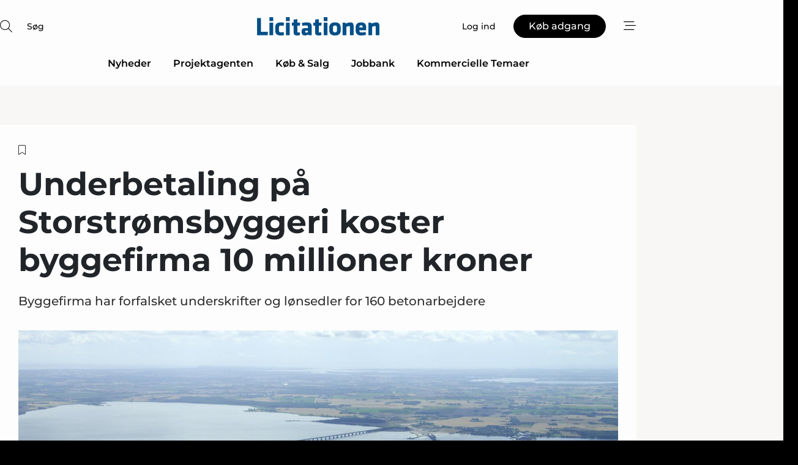

--- FILE ---
content_type: text/html;charset=UTF-8
request_url: https://www.licitationen.dk/article/view/1092074/underbetaling_pa_storstromsbyggeri_koster_byggefirma_10_millioner_kroner
body_size: 75011
content:
<?xml version="1.0" encoding="UTF-8"?>
<!DOCTYPE html>
<html xmlns="http://www.w3.org/1999/xhtml"><head id="j_idt2">
        <link rel="SHORTCUT ICON" href="https://f.nordiskemedier.dk/favicon/dfm.ico" />
        <link rel="ICON" href="https://f.nordiskemedier.dk/favicon/dfm.ico" type="image/x-icon" />
        <title>Underbetaling på Storstrømsbyggeri koster byggefirma 10 millioner kroner</title><meta name="description" content="Byggefirma har forfalsket underskrifter og lønsedler for 160 betonarbejdere" />
        <meta http-equiv="X-UA-Compatible" content="IE=edge,chrome=1" />
        <meta http-equiv="content-type" content="text/html; charset=UTF-8" />
    <meta id="viewport" name="viewport" content="width=device-width, initial-scale=1" />
    <script>
        //<![CDATA[
        (function () {
            var width = window.innerWidth ||
                document.documentElement.clientWidth ||
                document.body.clientWidth;
            if (width >= 768) {
                document.getElementById("viewport").setAttribute("content", "width=1344");
            } else {
                document.getElementById("viewport").setAttribute("content", "width=device-width, initial-scale=1");
            }
        })();
        //]]>
    </script>
        <meta http-equiv="content-script-type" content="text/javascript" />
        <meta http-equiv="cache-control" content="no-cache" />
        <meta http-equiv="expires" content="0" />
        <meta http-equiv="pragma" content="no-cache" />
            <meta name="facebook-domain-verification" content="xh9ngi82jzajoome3fj38d7zj981dd" />
        <script src="/js/vars.js?t=1768571121667" type="text/javascript"></script>
        <script src="/js/access.js?t=1768571121667" type="text/javascript"></script>
        <script>
            window.startupTimestamp = "1768571121667";
            window.contextPath = "";
            window.domain = "https://www.licitationen.dk";
            window.fileDomain = "https://f.nordiskemedier.dk";
            window.hostId = 26;
            window.visitor = {};
            window.cvrRestApiAddress = "https://cvr-api.nordiskemedier.dk/resources";
            window.metaObject = {"industryName":"Licitationen","authorInitials":"","pageType":"view-article","pageSize":3516,"pageAge":647,"contentType":"view-article"};
            window.testMode = false;

            window.googleAnalytics = false;
            window.pendingScriptExecutions = [];
            window.enableCookieBot = new function () {};

            window.trackerEnabled = true; // TODO: replace with JsVarsServlet after merge
        </script>
    
    <script type="text/javascript" async="true">
        //<![CDATA[
        (function() {
            var host = window.location.hostname;
            var element = document.createElement('script');
            var firstScript = document.getElementsByTagName('script')[0];
            var url = 'https://cmp.inmobi.com'
                .concat('/choice/', 'h8eTMmqFZF-_K', '/', host, '/choice.js?tag_version=V3');
            var uspTries = 0;
            var uspTriesLimit = 3;
            element.async = true;
            element.type = 'text/javascript';
            element.src = url;

            // Not default InMobi code - make sure there is a script present
            // before inserting anything before it.
            if (firstScript) {
                firstScript.parentNode.insertBefore(element, firstScript);
            }

            function makeStub() {
                var TCF_LOCATOR_NAME = '__tcfapiLocator';
                var queue = [];
                var win = window;
                var cmpFrame;

                function addFrame() {
                    var doc = win.document;
                    var otherCMP = !!(win.frames[TCF_LOCATOR_NAME]);

                    if (!otherCMP) {
                        if (doc.body) {
                            var iframe = doc.createElement('iframe');

                            iframe.style.cssText = 'display:none';
                            iframe.name = TCF_LOCATOR_NAME;
                            doc.body.appendChild(iframe);
                        } else {
                            setTimeout(addFrame, 5);
                        }
                    }
                    return !otherCMP;
                }

                function tcfAPIHandler() {
                    var gdprApplies;
                    var args = arguments;

                    if (!args.length) {
                        return queue;
                    } else if (args[0] === 'setGdprApplies') {
                        if (
                            args.length > 3 &&
                            args[2] === 2 &&
                            typeof args[3] === 'boolean'
                        ) {
                            gdprApplies = args[3];
                            if (typeof args[2] === 'function') {
                                args[2]('set', true);
                            }
                        }
                    } else if (args[0] === 'ping') {
                        var retr = {
                            gdprApplies: gdprApplies,
                            cmpLoaded: false,
                            cmpStatus: 'stub'
                        };

                        if (typeof args[2] === 'function') {
                            args[2](retr);
                        }
                    } else {
                        if(args[0] === 'init' && typeof args[3] === 'object') {
                            args[3] = Object.assign(args[3], { tag_version: 'V3' });
                        }
                        queue.push(args);
                    }
                }

                function postMessageEventHandler(event) {
                    var msgIsString = typeof event.data === 'string';
                    var json = {};

                    try {
                        if (msgIsString) {
                            json = JSON.parse(event.data);
                        } else {
                            json = event.data;
                        }
                    } catch (ignore) {}

                    var payload = json.__tcfapiCall;

                    if (payload) {
                        window.__tcfapi(
                            payload.command,
                            payload.version,
                            function(retValue, success) {
                                var returnMsg = {
                                    __tcfapiReturn: {
                                        returnValue: retValue,
                                        success: success,
                                        callId: payload.callId
                                    }
                                };
                                if (msgIsString) {
                                    returnMsg = JSON.stringify(returnMsg);
                                }
                                if (event && event.source && event.source.postMessage) {
                                    event.source.postMessage(returnMsg, '*');
                                }
                            },
                            payload.parameter
                        );
                    }
                }

                while (win) {
                    try {
                        if (win.frames[TCF_LOCATOR_NAME]) {
                            cmpFrame = win;
                            break;
                        }
                    } catch (ignore) {}

                    if (win === window.top) {
                        break;
                    }
                    win = win.parent;
                }
                if (!cmpFrame) {
                    addFrame();
                    win.__tcfapi = tcfAPIHandler;
                    win.addEventListener('message', postMessageEventHandler, false);
                }
            };

            makeStub();

            function makeGppStub() {
                const CMP_ID = 10;
                const SUPPORTED_APIS = [
                    '2:tcfeuv2',
                    '6:uspv1',
                    '7:usnatv1',
                    '8:usca',
                    '9:usvav1',
                    '10:uscov1',
                    '11:usutv1',
                    '12:usctv1'
                ];

                window.__gpp_addFrame = function (n) {
                    if (!window.frames[n]) {
                        if (document.body) {
                            var i = document.createElement("iframe");
                            i.style.cssText = "display:none";
                            i.name = n;
                            document.body.appendChild(i);
                        } else {
                            window.setTimeout(window.__gpp_addFrame, 10, n);
                        }
                    }
                };
                window.__gpp_stub = function () {
                    var b = arguments;
                    __gpp.queue = __gpp.queue || [];
                    __gpp.events = __gpp.events || [];

                    if (!b.length || (b.length == 1 && b[0] == "queue")) {
                        return __gpp.queue;
                    }

                    if (b.length == 1 && b[0] == "events") {
                        return __gpp.events;
                    }

                    var cmd = b[0];
                    var clb = b.length > 1 ? b[1] : null;
                    var par = b.length > 2 ? b[2] : null;
                    if (cmd === "ping") {
                        clb(
                            {
                                gppVersion: "1.1", // must be “Version.Subversion”, current: “1.1”
                                cmpStatus: "stub", // possible values: stub, loading, loaded, error
                                cmpDisplayStatus: "hidden", // possible values: hidden, visible, disabled
                                signalStatus: "not ready", // possible values: not ready, ready
                                supportedAPIs: SUPPORTED_APIS, // list of supported APIs
                                cmpId: CMP_ID, // IAB assigned CMP ID, may be 0 during stub/loading
                                sectionList: [],
                                applicableSections: [-1],
                                gppString: "",
                                parsedSections: {},
                            },
                            true
                        );
                    } else if (cmd === "addEventListener") {
                        if (!("lastId" in __gpp)) {
                            __gpp.lastId = 0;
                        }
                        __gpp.lastId++;
                        var lnr = __gpp.lastId;
                        __gpp.events.push({
                            id: lnr,
                            callback: clb,
                            parameter: par,
                        });
                        clb(
                            {
                                eventName: "listenerRegistered",
                                listenerId: lnr, // Registered ID of the listener
                                data: true, // positive signal
                                pingData: {
                                    gppVersion: "1.1", // must be “Version.Subversion”, current: “1.1”
                                    cmpStatus: "stub", // possible values: stub, loading, loaded, error
                                    cmpDisplayStatus: "hidden", // possible values: hidden, visible, disabled
                                    signalStatus: "not ready", // possible values: not ready, ready
                                    supportedAPIs: SUPPORTED_APIS, // list of supported APIs
                                    cmpId: CMP_ID, // list of supported APIs
                                    sectionList: [],
                                    applicableSections: [-1],
                                    gppString: "",
                                    parsedSections: {},
                                },
                            },
                            true
                        );
                    } else if (cmd === "removeEventListener") {
                        var success = false;
                        for (var i = 0; i < __gpp.events.length; i++) {
                            if (__gpp.events[i].id == par) {
                                __gpp.events.splice(i, 1);
                                success = true;
                                break;
                            }
                        }
                        clb(
                            {
                                eventName: "listenerRemoved",
                                listenerId: par, // Registered ID of the listener
                                data: success, // status info
                                pingData: {
                                    gppVersion: "1.1", // must be “Version.Subversion”, current: “1.1”
                                    cmpStatus: "stub", // possible values: stub, loading, loaded, error
                                    cmpDisplayStatus: "hidden", // possible values: hidden, visible, disabled
                                    signalStatus: "not ready", // possible values: not ready, ready
                                    supportedAPIs: SUPPORTED_APIS, // list of supported APIs
                                    cmpId: CMP_ID, // CMP ID
                                    sectionList: [],
                                    applicableSections: [-1],
                                    gppString: "",
                                    parsedSections: {},
                                },
                            },
                            true
                        );
                    } else if (cmd === "hasSection") {
                        clb(false, true);
                    } else if (cmd === "getSection" || cmd === "getField") {
                        clb(null, true);
                    }
                    //queue all other commands
                    else {
                        __gpp.queue.push([].slice.apply(b));
                    }
                };
                window.__gpp_msghandler = function (event) {
                    var msgIsString = typeof event.data === "string";
                    try {
                        var json = msgIsString ? JSON.parse(event.data) : event.data;
                    } catch (e) {
                        var json = null;
                    }
                    if (typeof json === "object" && json !== null && "__gppCall" in json) {
                        var i = json.__gppCall;
                        window.__gpp(
                            i.command,
                            function (retValue, success) {
                                var returnMsg = {
                                    __gppReturn: {
                                        returnValue: retValue,
                                        success: success,
                                        callId: i.callId,
                                    },
                                };
                                event.source.postMessage(msgIsString ? JSON.stringify(returnMsg) : returnMsg, "*");
                            },
                            "parameter" in i ? i.parameter : null,
                            "version" in i ? i.version : "1.1"
                        );
                    }
                };
                if (!("__gpp" in window) || typeof window.__gpp !== "function") {
                    window.__gpp = window.__gpp_stub;
                    window.addEventListener("message", window.__gpp_msghandler, false);
                    window.__gpp_addFrame("__gppLocator");
                }
            };

            makeGppStub();

            var uspStubFunction = function() {
                var arg = arguments;
                if (typeof window.__uspapi !== uspStubFunction) {
                    setTimeout(function() {
                        if (typeof window.__uspapi !== 'undefined') {
                            window.__uspapi.apply(window.__uspapi, arg);
                        }
                    }, 500);
                }
            };

            var checkIfUspIsReady = function() {
                uspTries++;
                if (window.__uspapi === uspStubFunction && uspTries < uspTriesLimit) {
                    console.warn('USP is not accessible');
                } else {
                    clearInterval(uspInterval);
                }
            };

            if (typeof window.__uspapi === 'undefined') {
                window.__uspapi = uspStubFunction;
                var uspInterval = setInterval(checkIfUspIsReady, 6000);
            }
        })();
        //]]>
    </script><meta property="og:title" content="Underbetaling på Storstrømsbyggeri koster byggefirma 10 millioner kroner" /><meta property="og:description" content="Byggefirma har forfalsket underskrifter og lønsedler for 160 betonarbejdere" /><meta property="og:type" content="article" /><meta property="og:url" content="https://www.licitationen.dk/article/view/1092074/underbetaling_pa_storstromsbyggeri_koster_byggefirma_10_millioner_kroner" /><meta property="og:image" content="https://image.nordjyske.dk/users/nordjyske/images/91607733.jpg?t[strip]=true&amp;t[quality]=95&amp;t[crop][width]=1507&amp;t[crop][height]=792&amp;t[crop][x]=0&amp;t[crop][y]=338&amp;t[resize][width]=900&amp;t[resize][height]=473&amp;accessToken=37bd6290a10c0b73ef86c59d790f41a73482a70332881d16358903235485a02b" /><meta property="og:image:width" content="900" /><meta property="og:image:height" content="473" />
            <meta property="og:site_name" content="Licitationen" /><meta name="twitter:card" content="summary" /><meta name="twitter:url" content="https://www.licitationen.dk/article/view/1092074/underbetaling_pa_storstromsbyggeri_koster_byggefirma_10_millioner_kroner" /><meta name="twitter:title" content="Underbetaling på Storstrømsbyggeri koster byggefirma 10 millioner kroner" /><meta name="twitter:description" content="Byggefirma har forfalsket underskrifter og lønsedler for 160 betonarbejdere" /><meta name="twitter:image" content="https://f.nordiskemedier.dk/.jpg" />
            <link rel="canonical" href="https://www.building-supply.dk/article/view/1092074/underbetaling_pa_storstromsbyggeri_koster_byggefirma_10_millioner_kroner" />
        <script src="/js/notbot.js?t=1768571121667" type="text/javascript"></script>

        <link href="https://f.nordiskemedier.dk/font/media.css" rel="stylesheet" />
        <link rel="stylesheet" href="https://f.nordiskemedier.dk/font-awesome/pro/6.6.0/css/all.min.css" />
        <link rel="stylesheet" href="https://f.nordiskemedier.dk/bootstrap/5.3.6/css/bootstrap.min.css" />
        <link rel="stylesheet" href="/css/default.css?t=1768571121667" type="text/css" />
        <script src="https://f.nordiskemedier.dk/jquery/jquery-3.6.0.min.js"></script>
        
        <script src="/js/jquery-ui.min.js"></script><script type="text/javascript" src="/javax.faces.resource/js/jquery.cookies.2.2.0.min.js.html?ln=portal-jsf&amp;t=17685711"></script>
        <script src="https://f.nordiskemedier.dk/bootstrap/5.3.6/js/bootstrap.bundle.min.js"></script>
        <script src="/js/default.js?t=1768571121667" type="text/javascript"></script>
        <script src="https://www.google.com/recaptcha/api.js?render=explicit&amp;hl=da" type="text/javascript"></script>
                <script src="https://cdn.jsdelivr.net/npm/vue@2.7.14/dist/vue.min.js"></script>
                <script src="/dist/vue-components.umd.min.js?t=1768571121667" type="text/javascript"></script>
        
        <script src="https://f.nordiskemedier.dk/turnjs4/lib/turn.min.js" type="text/javascript"></script><!--[if lt IE 9]>
            <script src="https://f.nordiskemedier.dk/turnjs4/lib/turn.html4.min.js" type="text/javascript"></script><![endif]--><!--[if lt IE 9]>
                <script type="text/javascript">
                    window.location = "/browser-support.html";
                </script><![endif]-->
        <script src="https://cdn.jsdelivr.net/npm/ua-parser-js@0/dist/ua-parser.min.js"></script>
    <script type="text/javascript">
        window.enableGTM = function() {
            try {
                (function (w, d, s, l, i) {
                    w[l] = w[l] || [];
                    w[l].push({
                        'gtm.start':
                            new Date().getTime(), event: 'gtm.js'
                    });
                    var f = d.getElementsByTagName(s)[0],
                        j = d.createElement(s), dl = l != 'dataLayer' ? '&l=' + l : '';
                    j.async = true;
                    j.src =
                        'https://www.googletagmanager.com/gtm.js?id=' + i + dl;
                    f.parentNode.insertBefore(j, f);
                })(window, document, 'script', 'dataLayer', 'GTM-KTW93SZ');
            } catch (err) {
                console.log(err);
            }
        };
    </script>
        

        
        <script src="/js/cookie-utilities.js"></script>
    <script type="text/javascript">
        var gaPageType = 'view-article';
        var gaContentType = 'view-article';
        var gaPageAge = 647;
        var gaPageSize = 3516;
        var gaIndustryName = 'Licitationen';
        
        (function (i, s, o, g, r, a, m) {
            i['GoogleAnalyticsObject'] = r;
            i[r] = i[r] || function() {
                (i[r].q = i[r].q || []).push(arguments)}, i[r].l = 1 * new Date();
            a = s.createElement(o),
                m = s.getElementsByTagName(o)[0];
            a.async = 1;
            a.src = g;
            m.parentNode.insertBefore(a, m)
        })
        (window, document, 'script', '//www.google-analytics.com/analytics.js', 'ga');
        ga('create', 'UA-3198597-24', 'auto');
        if ($.cookies.get("rc") && !$.cookies.get("nmuarc")) {
            ga('set', 'dimension1', $.cookies.get("rc"));
            $.cookies.set("nmuarc", true, {path: "/"});
        }
        if (false) {
            ga('set', 'dimension2', '');
            if (false) {
                ga('set', 'dimension3', '');
            }
        } else if (false) {
            ga('set', 'dimension3', '');
        }
        if (gaContentType) {
            ga('set', 'dimension4', gaContentType);
        }
        if (gaIndustryName) {
            ga('set', 'dimension5', gaIndustryName);
        }
        if (gaPageType) {
            ga('set', 'dimension10', gaPageType);
        }
        if (gaPageAge) {
            ga('set', 'dimension11', gaPageAge);
        }
        if (gaPageSize) {
            ga('set', 'dimension12', gaPageSize);
        }
        ga('set', 'anonymizeIp', true);

        window.pendingScriptExecutions.push({
            callback: function () {
                if (!window['ga-disable-UA-3198597-24']) {
                    ga('send', 'pageview');
                }
            },
            context: this
        });

        window.enableGoogleAnalytics = function() {
            window['ga-disable-UA-3198597-24'] = false;
        };


        window.disableGoogleAnalytics = function () {
            window['ga-disable-UA-3198597-24'] = true;
        };
        
    </script>
    <script type="text/javascript">
        window.enableBanners = function () {
            try {
                window['banner-consent-is-ready'] = true;
                EventBus.broadcast("banner-consent-is-ready");
            } catch (err) {
                console.log(err);
            }
        };
    </script>
    <script type="text/javascript">
        //<![CDATA[
        (function () {
            var salespanelModuleEnabled = false;
            var quantCastModuleEnabled = true;
            var salespanelResolve, salespanelReject;
            window.salespanelPromise = new Promise((resolve, reject) => {
                // Check if Salespanel and QuantCast module is enabled for this host and check if the tag has loaded.
                if (!salespanelModuleEnabled || !quantCastModuleEnabled) {
                    resolve(false);
                }
                salespanelResolve = resolve;
                salespanelReject = reject;
            });

            // Reject just in case QuantCast module is enabled but variable is not initialized.
            if (typeof window.__tcfapi == "undefined") {
                salespanelReject("QuantCast error: __tcfapi is undefined");
                return;
            }

            // Listen for Quantcast events for changes to Salespanel consent.
            window.__tcfapi('addEventListener', 2, async function (tcData, success) {
                if (!success) {
                    salespanelReject("Salespanel error: Could not create event listener.");
                    return;
                }

                // the rest of this function is called when the page is loaded OR
                // - the user accepts / rejects / updates the consent terms
                // - the user dismisses the consent box by clicking the 'x'
                if (tcData.eventStatus !== 'tcloaded' && tcData.eventStatus !== 'useractioncomplete') {
                    return;
                }

                // Salespanel is managed by Google Tag Manager and is not inserted if the relevant consent is not given.
                // If consent is given, it returns true, otherwise false after 2,5 seconds.
                var loops = 0;
                while(!salespanelObjectLoaded() && loops < 5) {
                    await new Promise(resolve => setTimeout(resolve, 500));
                    loops += 1;
                }

                if (salespanelObjectLoaded()) {
                    // Set cookie.
                    allowTracking();
                    salespanelResolve(true);
                } else {
                    // Remove cookie.
                    rejectTracking();
                    // Salespanel did not load in time or was rejected by consent.
                    salespanelReject("Salespanel error: Not loaded.");
                }
            });

            function salespanelObjectLoaded() {
                return typeof $salespanel !== "undefined" && $salespanel.hasOwnProperty("push");
            }

            function allowTracking() {
                // Check if Salespanel tracking has already been allowed.
                if ($.cookies.get("track_uid") !== null) {
                    return;
                }

                try {
                    // Activate tracking when the visitor provides explicit consent.
                    // Place `track_uid` cookie.
                    $salespanel.push(["set", "tracking:allowTracking"]);
                } catch (e) {
                    salespanelReject("Salespanel error: Allow tracking failed.");
                }
            }

            function rejectTracking() {
                // Remove cookie if user removed Salespanel consent.
                // All created Salespanel events will now be un-identified.
                if ($.cookies.get("track_uid")) {
                    $.cookies.del("track_uid", {domain: '.licitationen.dk'});
                }
            }
        })();
        //]]>
    </script>
    <script type="text/javascript">
        //<![CDATA[
        window.paywallScripts = {
            seenPaywall: async function (type) {
                // Wait for salespanel promise to be fulfilled (either loaded or not).
                const salespanelLoaded = await window.salespanelPromise.catch(() => {
                    // Salespanel didn't load if promise is rejected.
                    return false;
                });
                if (!salespanelLoaded) return;

                // Find previous amount of seen paywalls.
                await this.seenPaywallPromise().then(seenPaywalls => {
                    // Increment amount of seen paywall on visitor attribute.
                    this.setPaywallsAttribute(seenPaywalls);

                    // Create Meta/Facebook Pixel event notifying of a seen paywall.
                    if (seenPaywalls > 3) {
                        fbq('trackCustom', "Set paywall +3 gange");
                    }
                }).catch((message) => {
                    console.error(message);
                });

                // Create Salespanel event notifying of a seen paywall.
                this.sendPaywallEvent(type);
            },
            seenPaywallPromise: function () {
                return new Promise((resolve, reject) => {
                    try {
                        $salespanel.push(["get", "qualify:visitor", function (data) {
                            data.visitor_attributes.paywalls !== null ?
                                resolve(data.visitor_attributes.paywalls) :
                                resolve(0);
                        }]);
                    } catch (e) {
                        reject("Salespanel error: Get details failed.");
                    }
                });
            },
            setPaywallsAttribute: function (seenPaywalls) {
                try {
                    $salespanel.push(["set", "attributes:visitor", {
                        "paywalls": seenPaywalls + 1
                    }]);
                } catch (e) {
                    console.error("Salespanel error: Couldn't set attribute.");
                }
            },
            sendPaywallEvent: function (type) {
                try {
                    $salespanel.push(["set",
                        "activity:customActivity",
                        "website",
                        "Saw paywall",
                        type
                    ]);
                } catch (e) {
                    console.error("Salespanel error: Couldn't send custom activity.");
                }
            }
        }
        //]]>
    </script>
            <script type="text/javascript">
                (function (){
                    var is = [];
                    var impersonating = false;
                    if (!impersonating && window.visitor.person) {
                        is.push({
                            name: "person",
                            ref: window.visitor.person.id
                        });
                    }
                    if (!impersonating && window.visitor.recipient) {
                        is.push({
                            name: "recipient",
                            ref: window.visitor.recipient.id
                        });
                    }

                    var evtr;
                    var queue = [];
                    window.queueTrackerEvent = function (a, sn, sr, tn, tr) {
                        if (evtr) {
                            evtr(a, sn, sr, tn, tr, is);
                        } else {
                            queue.push({
                                a: a,
                                sn: sn,
                                sr: sr,
                                tn: tn,
                                tr: tr
                            })
                        }
                    };
                    window.addEventListener("onTrackerLoaded", function () {
                        evtr = window.createTracker("https://api.evtr.nordiskemedier.dk", "evtr");
                        while (queue.length) {
                            var ev = queue.splice(0, 1)[0];
                            if (ev) {
                                evtr(ev.a, ev.sn, ev.sr, ev.tn, ev.tr, is);
                            }
                        }
                    });
                })();
            </script>
            <script async="async" src="https://js.evtr.nordiskemedier.dk/_.js?t=1768571121667" type="text/javascript"></script>

        <script type="text/javascript">
            $(function() {
                $('.item').hover(
                function() { $(this).css('background-color', '#efefef').css('cursor', 'pointer') },
                function() { $(this).css('background-color', 'transparent').css('cursor', 'normal') }
            );
                $(".tt").tooltip();
            });
            function getTitle() {
                return document.title;
            }
            function getLocation() {
                return window.location;
            }
            function getUrl() {
                return window.location.href;
            }
            function confirmDelete(p) {
                var v = "Er du sikker p\u00E5, du vil slette \"{0}\"? ";
                v = v.replace("{0}", p);
                return confirm(v);
            }
            function getVisitorEmail() {
                return "";
            }
            function getVisitorRememberInfo() {
                return true;
            }

            var ids = [];
            function messageFade() {
                $('.fade').fadeTo('slow', 0.3);
            }
            
            // Remove cookies that are no longer in use
            $(document).ready(function () {
                $.cookies.del("c1");
                $.cookies.del("c2");
                $.cookies.del("c3");
            });

            window.pushGTrackScript = function (f, cont) {
                window.pendingScriptExecutions.push({
                    callback: function () {
                        if (window.googleAnalytics) {
                            eval(f(cont));
                        }
                    },
                    context: cont
                });

            }
            $(window).on('load', function () {
                // if subscription is suspended change paywall message.
                if ($('#paywall-overlay') && window.visitor?.person?.suspended) {
                    $('#paywall-overlay .paywall-package').html("Adgang suspenderet.");
                    $('#paywall-overlay .paywall-body-wrapper').html("Det personlige login er suspenderet af sikkerhedsm\u00E6ssige \u00E5rsager. ".replace('{0}', "abonnement@nordiskemedier.dk").replace('{1}', "abonnement@nordiskemedier.dk"));
                    $('.paywall-content-wrapper').addClass('warning');
                }
            });
        </script>
        <script type="text/javascript">
            //<![CDATA[
            function center(element) {
                var e=$(element);
                var w=e.width();
                var h=e.height();
                e.css("position","fixed").css("z-index","50000").css("top","50%").css("left","50%").css("margin-left","-"+(w/2)+"px").css("margin-top","-"+(h/2)+"px");
                e.draggable({
                    handle: $(element+"_handle")
                });
            }
            //]]>
        </script>

        
        <link rel="alternate" type="application/rss+xml" title="News RSS" href="https://www.licitationen.dk/xml/rss2/articles" />
        <link rel="alternate" type="application/rss+xml" title="Advertisements RSS" href="https://www.licitationen.dk/xml/rss2/advertisements?typeId=1&amp;typeId=2" />
        <link rel="alternate" type="application/rss+xml" title="Competences RSS" href="https://www.licitationen.dk/xml/rss2/competences" />
        <link rel="alternate" type="application/rss+xml" title="Jobs RSS" href="https://www.licitationen.dk/xml/rss2/jobs" />
        <link rel="alternate" type="application/rss+xml" title="Courses RSS" href="https://www.licitationen.dk/xml/rss2/courses" />

        <script>
            window.adTracker = {
                slots: {},
                adsMeta: {},
                hoverState: {
                    currentSlotId: null,
                    lastChangeTs: 0
                },
                clickState: {
                    lastPointerDown: null,  // { slotId, ts }
                    clickHandled: false
                }
            };
        </script><script async="async" src="https://securepubads.g.doubleclick.net/tag/js/gpt.js"></script><script>window.googletag = window.googletag || {cmd: []};if (!window.__gptGlobalsInit) {  window.__gptGlobalsInit = true;  window.slotFallbackData = new Map();  window.__inViewPct = window.__inViewPct || {};  window.__lastRefreshAt = new Map();  window.__slotCooldownMs = new Map();  function __canRefresh(slot){    const id = slot.getSlotElementId();    const last = window.__lastRefreshAt.get(id) || 0;    const cd = window.__slotCooldownMs.get(id) || 30000;    return Date.now() - last >= cd;  }  function __markRefreshed(slot){ window.__lastRefreshAt.set(slot.getSlotElementId(), Date.now()); }  window.__refreshState = window.__refreshState || {};  function __getRefreshState(id){    return (window.__refreshState[id] = window.__refreshState[id] || { pending:false, nextAllowedTs:0 });  }  function __tryRefresh(slot){    const id = slot.getSlotElementId();    const st = __getRefreshState(id);    if (!st.pending) return;    if (st.refreshScheduled) return;    const now = Date.now();    const pct = (window.__inViewPct && window.__inViewPct[id]) || 0;    if (now < st.nextAllowedTs){      __scheduleTryRefresh(slot, st.nextAllowedTs - now);      return;    }    if (pct < 50){      __scheduleTryRefresh(slot, 3000);      return;    }    if (!__canRefresh(slot)){      __scheduleTryRefresh(slot, 3000);      return;    }    st.refreshScheduled = true;    const ranInt = Math.floor(Math.random() * (2000 - 100 + 1)) + 100;    setTimeout(function(){      googletag.pubads().refresh([slot]);      __markRefreshed(slot);      st.pending = false;      st.refreshScheduled = false;    }, ranInt);  }function handleSlotRender(slotElementId) {    var labelId = 'label-' + slotElementId;    var labelEl = document.getElementById(labelId);    if (!labelEl) {        return;    }    labelEl.style.display = 'block';}function registerAdSlot(slotId) {    const slotEl = document.getElementById(slotId);    if (!slotEl) return;    const wrapper = slotEl;     wrapper.dataset.adSlotId = slotId;    if (!wrapper.style.position) {        wrapper.style.position = 'relative';    }    wrapper.addEventListener('mouseenter', function () {        window.adTracker.hoverState.currentSlotId = slotId;        window.adTracker.hoverState.lastChangeTs = Date.now();    });    wrapper.addEventListener('mouseleave', function () {        if (window.adTracker.hoverState.currentSlotId === slotId) {            window.adTracker.hoverState.currentSlotId = null;            window.adTracker.hoverState.lastChangeTs = Date.now();        }    });    window.adTracker.slots[slotId] = wrapper;}  function __scheduleTryRefresh(slot, delayMs){    const id = slot.getSlotElementId();    const st = __getRefreshState(id);    if (st.tryTimer) clearTimeout(st.tryTimer);    st.tryTimer = setTimeout(function(){      st.tryTimer = null;      __tryRefresh(slot);    }, Math.max(0, delayMs || 0));  }  googletag.cmd.push(function(){    googletag.pubads().addEventListener('slotVisibilityChanged', function(e){      const slot = e.slot;      const id = slot.getSlotElementId();      window.__inViewPct[id] = e.inViewPercentage || 0;      __scheduleTryRefresh(slot, 250);    });    googletag.pubads().addEventListener('impressionViewable', function(e){      const slot = e.slot;      const id = slot.getSlotElementId();      const cd = window.__slotCooldownMs.get(id) || 30000;      const st = __getRefreshState(id);      st.pending = true;      st.nextAllowedTs = Date.now() + cd;      __scheduleTryRefresh(slot, cd);    });  });  window.fireWindowResizeEvent = window.fireWindowResizeEvent || function(){    try { window.dispatchEvent(new Event('resize')); } catch(e){}  };}googletag.cmd.push(function(){  window.__fallbackHandled = window.__fallbackHandled || new Set();  googletag.pubads().addEventListener('slotRenderEnded', function(event){    const adslotId = event.slot.getSlotElementId();    if (!event.isEmpty) { fireWindowResizeEvent();        handleSlotRender(adslotId);       window.adTracker.adsMeta[adslotId] = {       creativeId: event.creativeId,       lineItemId: event.lineItemId,       campaignId: event.campaignId,       size: event.size,       adUnitPath: event.slot.getAdUnitPath(),      };    registerAdSlot(adslotId);    return; }    if (!window.slotFallbackData || !window.slotFallbackData.has(adslotId)) { fireWindowResizeEvent(); return; }    if (window.__fallbackHandled.has(adslotId)) { fireWindowResizeEvent(); return; }    window.__fallbackHandled.add(adslotId);    const cfg = window.slotFallbackData.get(adslotId);    try { googletag.destroySlots([event.slot]); } catch(e) {}    requestAnimationFrame(function(){      const toArr = s => s.split('],').map(x=>JSON.parse(x.replace(/\s/g,'') + (x.endsWith(']')?'':']')));      const sizeArrayLarge  = cfg.sizesLarge  ? toArr(cfg.sizesLarge)  : [];      const sizeArraySmall  = cfg.sizesSmall  ? toArr(cfg.sizesSmall)  : [];      const sizeArrayMobile = cfg.sizesMobile ? toArr(cfg.sizesMobile) : [];      var mapping = googletag.sizeMapping()        .addSize([1588,0], sizeArrayLarge)        .addSize([768,0],  sizeArraySmall)        .addSize([0,0],    sizeArrayMobile).build();      var already = googletag.pubads().getSlots().some(s => s.getSlotElementId() === adslotId);      if (!already) {        var fb = googletag.defineSlot(cfg.fallbackAdUnitPath, cfg.sizes, adslotId)          .defineSizeMapping(mapping)          .addService(googletag.pubads());        if (cfg.refreshAdSlot === 'true') {          window.__slotCooldownMs && window.__slotCooldownMs.set(adslotId, Number(cfg.refreshInterval)||30000);        } else {          window.__slotCooldownMs && window.__slotCooldownMs.set(adslotId, 1440000);        }      }      setTimeout(function(){        try { googletag.display(adslotId); } catch(e) { console.warn('fallback display failed:', e); }        fireWindowResizeEvent();      }, 0);    });  });});googletag.cmd.push(function(){var mapping = googletag.sizeMapping().addSize([1588, 0], [[ 1568, 864]]).addSize([768, 0], [[ 980, 540]]).addSize([0, 0], [[ 300, 100]]).build();var adSlot = googletag.defineSlot('/98909716/Regular_Top/Licitationen', [[ 300, 100],[ 980, 540],[ 1568, 864]], 'regular-top-0').setTargeting('Industry', ['42']).defineSizeMapping(mapping).addService(googletag.pubads());window.__slotCooldownMs.set('regular-top-0', 16567);});googletag.cmd.push(function(){var mapping = googletag.sizeMapping().addSize([1588, 0], [[ 200, 200]]).addSize([768, 0], []).addSize([0, 0], []).build();var adSlot = googletag.defineSlot('/98909716/Regular_Side/Licitationen', [[ 200, 200]], 'regular-side-left-0').setTargeting('Industry', ['42']).defineSizeMapping(mapping).addService(googletag.pubads());window.__slotCooldownMs.set('regular-side-left-0', 16114);});googletag.cmd.push(function(){var mapping = googletag.sizeMapping().addSize([1588, 0], [[ 200, 200]]).addSize([768, 0], []).addSize([0, 0], []).build();var adSlot = googletag.defineSlot('/98909716/Regular_Side/Licitationen', [[ 200, 200]], 'regular-side-left-1').setTargeting('Industry', ['42']).defineSizeMapping(mapping).addService(googletag.pubads());window.__slotCooldownMs.set('regular-side-left-1', 16995);});googletag.cmd.push(function(){var mapping = googletag.sizeMapping().addSize([1588, 0], [[ 200, 200]]).addSize([768, 0], []).addSize([0, 0], []).build();var adSlot = googletag.defineSlot('/98909716/Regular_Side/Licitationen', [[ 200, 200]], 'regular-side-left-2').setTargeting('Industry', ['42']).defineSizeMapping(mapping).addService(googletag.pubads());window.__slotCooldownMs.set('regular-side-left-2', 16545);});googletag.cmd.push(function(){var mapping = googletag.sizeMapping().addSize([1588, 0], [[ 200, 200]]).addSize([768, 0], []).addSize([0, 0], []).build();var adSlot = googletag.defineSlot('/98909716/Regular_Side/Licitationen', [[ 200, 200]], 'regular-side-left-3').setTargeting('Industry', ['42']).defineSizeMapping(mapping).addService(googletag.pubads());window.__slotCooldownMs.set('regular-side-left-3', 16066);});googletag.cmd.push(function(){var mapping = googletag.sizeMapping().addSize([1588, 0], [[ 200, 200]]).addSize([768, 0], []).addSize([0, 0], []).build();var adSlot = googletag.defineSlot('/98909716/Regular_Side/Licitationen', [[ 200, 200]], 'regular-side-left-4').setTargeting('Industry', ['42']).defineSizeMapping(mapping).addService(googletag.pubads());window.__slotCooldownMs.set('regular-side-left-4', 16045);});googletag.cmd.push(function(){var mapping = googletag.sizeMapping().addSize([1588, 0], [[ 200, 200]]).addSize([768, 0], []).addSize([0, 0], []).build();var adSlot = googletag.defineSlot('/98909716/Regular_Side/Licitationen', [[ 200, 200]], 'regular-side-left-5').setTargeting('Industry', ['42']).defineSizeMapping(mapping).addService(googletag.pubads());window.__slotCooldownMs.set('regular-side-left-5', 15786);});googletag.cmd.push(function(){var mapping = googletag.sizeMapping().addSize([1588, 0], [[ 980, 250]]).addSize([768, 0], [[ 980, 250]]).addSize([0, 0], [[ 300, 100]]).build();var adSlot = googletag.defineSlot('/98909716/Regular_Takeover/Licitationen', [[ 300, 100],[ 980, 250]], 'regular-takeover-above-article-0').setTargeting('Industry', ['42']).defineSizeMapping(mapping).addService(googletag.pubads());window.__slotCooldownMs.set('regular-takeover-above-article-0', 15610);});googletag.cmd.push(function(){var mapping = googletag.sizeMapping().addSize([1588, 0], []).addSize([768, 0], []).addSize([0, 0], [[ 300, 250]]).build();var adSlot = googletag.defineSlot('/98909716/Regular_Campaign/Licitationen', [[ 300, 250]], 'regular-campaign-article-1-0').setTargeting('Industry', ['42']).defineSizeMapping(mapping).addService(googletag.pubads());window.__slotCooldownMs.set('regular-campaign-article-1-0', 16481);});googletag.cmd.push(function(){var mapping = googletag.sizeMapping().addSize([1588, 0], []).addSize([768, 0], []).addSize([0, 0], [[ 300, 250]]).build();var adSlot = googletag.defineSlot('/98909716/Regular_Campaign/Licitationen', [[ 300, 250]], 'regular-campaign-article-2-0').setTargeting('Industry', ['42']).defineSizeMapping(mapping).addService(googletag.pubads());window.__slotCooldownMs.set('regular-campaign-article-2-0', 16855);});googletag.cmd.push(function(){var mapping = googletag.sizeMapping().addSize([1588, 0], []).addSize([768, 0], []).addSize([0, 0], [[ 125, 125]]).build();var adSlot = googletag.defineSlot('/98909716/Regular_Side/Licitationen', [[ 125, 125]], 'regular-side-mobile-row-1-1-0').setTargeting('Industry', ['42']).defineSizeMapping(mapping).addService(googletag.pubads());window.__slotCooldownMs.set('regular-side-mobile-row-1-1-0', 16672);});googletag.cmd.push(function(){var mapping = googletag.sizeMapping().addSize([1588, 0], []).addSize([768, 0], []).addSize([0, 0], [[ 125, 125]]).build();var adSlot = googletag.defineSlot('/98909716/Regular_Side/Licitationen', [[ 125, 125]], 'regular-side-mobile-row-1-2-0').setTargeting('Industry', ['42']).defineSizeMapping(mapping).addService(googletag.pubads());window.__slotCooldownMs.set('regular-side-mobile-row-1-2-0', 16129);});googletag.cmd.push(function(){var mapping = googletag.sizeMapping().addSize([1588, 0], []).addSize([768, 0], []).addSize([0, 0], [[ 125, 125]]).build();var adSlot = googletag.defineSlot('/98909716/Regular_Side/Licitationen', [[ 125, 125]], 'regular-side-mobile-row-1-3-0').setTargeting('Industry', ['42']).defineSizeMapping(mapping).addService(googletag.pubads());window.__slotCooldownMs.set('regular-side-mobile-row-1-3-0', 15518);});googletag.cmd.push(function(){var mapping = googletag.sizeMapping().addSize([1588, 0], []).addSize([768, 0], []).addSize([0, 0], [[ 125, 125]]).build();var adSlot = googletag.defineSlot('/98909716/Regular_Side/Licitationen', [[ 125, 125]], 'regular-side-mobile-row-1-4-0').setTargeting('Industry', ['42']).defineSizeMapping(mapping).addService(googletag.pubads());window.__slotCooldownMs.set('regular-side-mobile-row-1-4-0', 16374);});googletag.cmd.push(function(){var mapping = googletag.sizeMapping().addSize([1588, 0], []).addSize([768, 0], []).addSize([0, 0], [[ 300, 250]]).build();var adSlot = googletag.defineSlot('/98909716/Regular_Campaign/Licitationen', [[ 300, 250]], 'regular-campaign-article-3-0').setTargeting('Industry', ['42']).defineSizeMapping(mapping).addService(googletag.pubads());window.__slotCooldownMs.set('regular-campaign-article-3-0', 16875);});googletag.cmd.push(function(){var mapping = googletag.sizeMapping().addSize([1588, 0], []).addSize([768, 0], []).addSize([0, 0], [[ 300, 250]]).build();var adSlot = googletag.defineSlot('/98909716/Regular_Campaign/Licitationen', [[ 300, 250]], 'regular-campaign-article-4-0').setTargeting('Industry', ['42']).defineSizeMapping(mapping).addService(googletag.pubads());window.__slotCooldownMs.set('regular-campaign-article-4-0', 15818);});googletag.cmd.push(function(){var mapping = googletag.sizeMapping().addSize([1588, 0], [[ 300, 250]]).addSize([768, 0], [[ 300, 250]]).addSize([0, 0], []).build();var adSlot = googletag.defineSlot('/98909716/Regular_Campaign/Licitationen', [[ 300, 250]], 'regular-campaign-article-0').setTargeting('Industry', ['42']).defineSizeMapping(mapping).addService(googletag.pubads());window.__slotCooldownMs.set('regular-campaign-article-0', 16904);});googletag.cmd.push(function(){var mapping = googletag.sizeMapping().addSize([1588, 0], [[ 300, 250]]).addSize([768, 0], [[ 300, 250]]).addSize([0, 0], []).build();var adSlot = googletag.defineSlot('/98909716/Regular_Campaign/Licitationen', [[ 300, 250]], 'regular-campaign-article-1').setTargeting('Industry', ['42']).defineSizeMapping(mapping).addService(googletag.pubads());window.__slotCooldownMs.set('regular-campaign-article-1', 16939);});googletag.cmd.push(function(){var mapping = googletag.sizeMapping().addSize([1588, 0], [[ 300, 250]]).addSize([768, 0], [[ 300, 250]]).addSize([0, 0], []).build();var adSlot = googletag.defineSlot('/98909716/Regular_Campaign/Licitationen', [[ 300, 250]], 'regular-campaign-article-2').setTargeting('Industry', ['42']).defineSizeMapping(mapping).addService(googletag.pubads());window.__slotCooldownMs.set('regular-campaign-article-2', 16237);});googletag.cmd.push(function(){var mapping = googletag.sizeMapping().addSize([1588, 0], [[ 300, 250]]).addSize([768, 0], [[ 300, 250]]).addSize([0, 0], []).build();var adSlot = googletag.defineSlot('/98909716/Regular_Campaign/Licitationen', [[ 300, 250]], 'regular-campaign-article-3').setTargeting('Industry', ['42']).defineSizeMapping(mapping).addService(googletag.pubads());window.__slotCooldownMs.set('regular-campaign-article-3', 16761);});googletag.cmd.push(function(){var mapping = googletag.sizeMapping().addSize([1588, 0], [[ 980, 250]]).addSize([768, 0], [[ 980, 250]]).addSize([0, 0], [[ 300, 100]]).build();var adSlot = googletag.defineSlot('/98909716/Regular_Takeover/Licitationen', [[ 300, 100],[ 980, 250]], 'regular-takeover-below-article-0').setTargeting('Industry', ['42']).defineSizeMapping(mapping).addService(googletag.pubads());window.__slotCooldownMs.set('regular-takeover-below-article-0', 15840);});googletag.cmd.push(function(){var mapping = googletag.sizeMapping().addSize([1588, 0], []).addSize([768, 0], []).addSize([0, 0], [[ 125, 125]]).build();var adSlot = googletag.defineSlot('/98909716/Regular_Side/Licitationen', [[ 125, 125]], 'regular-side-mobile-row-2-1-0').setTargeting('Industry', ['42']).defineSizeMapping(mapping).addService(googletag.pubads());window.__slotCooldownMs.set('regular-side-mobile-row-2-1-0', 16948);});googletag.cmd.push(function(){var mapping = googletag.sizeMapping().addSize([1588, 0], []).addSize([768, 0], []).addSize([0, 0], [[ 125, 125]]).build();var adSlot = googletag.defineSlot('/98909716/Regular_Side/Licitationen', [[ 125, 125]], 'regular-side-mobile-row-2-2-0').setTargeting('Industry', ['42']).defineSizeMapping(mapping).addService(googletag.pubads());window.__slotCooldownMs.set('regular-side-mobile-row-2-2-0', 15737);});googletag.cmd.push(function(){var mapping = googletag.sizeMapping().addSize([1588, 0], []).addSize([768, 0], []).addSize([0, 0], [[ 125, 125]]).build();var adSlot = googletag.defineSlot('/98909716/Regular_Side/Licitationen', [[ 125, 125]], 'regular-side-mobile-row-2-3-0').setTargeting('Industry', ['42']).defineSizeMapping(mapping).addService(googletag.pubads());window.__slotCooldownMs.set('regular-side-mobile-row-2-3-0', 16992);});googletag.cmd.push(function(){var mapping = googletag.sizeMapping().addSize([1588, 0], []).addSize([768, 0], []).addSize([0, 0], [[ 125, 125]]).build();var adSlot = googletag.defineSlot('/98909716/Regular_Side/Licitationen', [[ 125, 125]], 'regular-side-mobile-row-2-4-0').setTargeting('Industry', ['42']).defineSizeMapping(mapping).addService(googletag.pubads());window.__slotCooldownMs.set('regular-side-mobile-row-2-4-0', 16783);});googletag.cmd.push(function(){var mapping = googletag.sizeMapping().addSize([1588, 0], []).addSize([768, 0], []).addSize([0, 0], [[ 125, 125]]).build();var adSlot = googletag.defineSlot('/98909716/Regular_Side/Licitationen', [[ 125, 125]], 'regular-side-mobile-row-3-1-0').setTargeting('Industry', ['42']).defineSizeMapping(mapping).addService(googletag.pubads());window.__slotCooldownMs.set('regular-side-mobile-row-3-1-0', 16677);});googletag.cmd.push(function(){var mapping = googletag.sizeMapping().addSize([1588, 0], []).addSize([768, 0], []).addSize([0, 0], [[ 125, 125]]).build();var adSlot = googletag.defineSlot('/98909716/Regular_Side/Licitationen', [[ 125, 125]], 'regular-side-mobile-row-3-2-0').setTargeting('Industry', ['42']).defineSizeMapping(mapping).addService(googletag.pubads());window.__slotCooldownMs.set('regular-side-mobile-row-3-2-0', 16643);});googletag.cmd.push(function(){var mapping = googletag.sizeMapping().addSize([1588, 0], []).addSize([768, 0], []).addSize([0, 0], [[ 125, 125]]).build();var adSlot = googletag.defineSlot('/98909716/Regular_Side/Licitationen', [[ 125, 125]], 'regular-side-mobile-row-3-3-0').setTargeting('Industry', ['42']).defineSizeMapping(mapping).addService(googletag.pubads());window.__slotCooldownMs.set('regular-side-mobile-row-3-3-0', 16577);});googletag.cmd.push(function(){var mapping = googletag.sizeMapping().addSize([1588, 0], []).addSize([768, 0], []).addSize([0, 0], [[ 125, 125]]).build();var adSlot = googletag.defineSlot('/98909716/Regular_Side/Licitationen', [[ 125, 125]], 'regular-side-mobile-row-3-4-0').setTargeting('Industry', ['42']).defineSizeMapping(mapping).addService(googletag.pubads());window.__slotCooldownMs.set('regular-side-mobile-row-3-4-0', 16286);});googletag.cmd.push(function(){var mapping = googletag.sizeMapping().addSize([1588, 0], [[ 200, 200]]).addSize([768, 0], []).addSize([0, 0], []).build();var adSlot = googletag.defineSlot('/98909716/Regular_Side/Licitationen', [[ 200, 200]], 'regular-side-right-large-0').setTargeting('Industry', ['42']).defineSizeMapping(mapping).addService(googletag.pubads());window.__slotCooldownMs.set('regular-side-right-large-0', 16519);});googletag.cmd.push(function(){var mapping = googletag.sizeMapping().addSize([1588, 0], [[ 200, 200]]).addSize([768, 0], []).addSize([0, 0], []).build();var adSlot = googletag.defineSlot('/98909716/Regular_Side/Licitationen', [[ 200, 200]], 'regular-side-right-large-1').setTargeting('Industry', ['42']).defineSizeMapping(mapping).addService(googletag.pubads());window.__slotCooldownMs.set('regular-side-right-large-1', 16817);});googletag.cmd.push(function(){var mapping = googletag.sizeMapping().addSize([1588, 0], [[ 200, 200]]).addSize([768, 0], []).addSize([0, 0], []).build();var adSlot = googletag.defineSlot('/98909716/Regular_Side/Licitationen', [[ 200, 200]], 'regular-side-right-large-2').setTargeting('Industry', ['42']).defineSizeMapping(mapping).addService(googletag.pubads());window.__slotCooldownMs.set('regular-side-right-large-2', 15520);});googletag.cmd.push(function(){var mapping = googletag.sizeMapping().addSize([1588, 0], [[ 200, 200]]).addSize([768, 0], []).addSize([0, 0], []).build();var adSlot = googletag.defineSlot('/98909716/Regular_Side/Licitationen', [[ 200, 200]], 'regular-side-right-large-3').setTargeting('Industry', ['42']).defineSizeMapping(mapping).addService(googletag.pubads());window.__slotCooldownMs.set('regular-side-right-large-3', 15683);});googletag.cmd.push(function(){var mapping = googletag.sizeMapping().addSize([1588, 0], [[ 200, 200]]).addSize([768, 0], []).addSize([0, 0], []).build();var adSlot = googletag.defineSlot('/98909716/Regular_Side/Licitationen', [[ 200, 200]], 'regular-side-right-large-4').setTargeting('Industry', ['42']).defineSizeMapping(mapping).addService(googletag.pubads());window.__slotCooldownMs.set('regular-side-right-large-4', 16836);});googletag.cmd.push(function(){var mapping = googletag.sizeMapping().addSize([1588, 0], [[ 200, 200]]).addSize([768, 0], []).addSize([0, 0], []).build();var adSlot = googletag.defineSlot('/98909716/Regular_Side/Licitationen', [[ 200, 200]], 'regular-side-right-large-5').setTargeting('Industry', ['42']).defineSizeMapping(mapping).addService(googletag.pubads());window.__slotCooldownMs.set('regular-side-right-large-5', 16412);});googletag.cmd.push(function(){var mapping = googletag.sizeMapping().addSize([1588, 0], []).addSize([768, 0], [[ 200, 200]]).addSize([0, 0], []).build();var adSlot = googletag.defineSlot('/98909716/Regular_Side/Licitationen', [[ 200, 200]], 'regular-side-right-small-0').setTargeting('Industry', ['42']).defineSizeMapping(mapping).addService(googletag.pubads());window.__slotCooldownMs.set('regular-side-right-small-0', 16938);});googletag.cmd.push(function(){var mapping = googletag.sizeMapping().addSize([1588, 0], []).addSize([768, 0], [[ 200, 200]]).addSize([0, 0], []).build();var adSlot = googletag.defineSlot('/98909716/Regular_Side/Licitationen', [[ 200, 200]], 'regular-side-right-small-1').setTargeting('Industry', ['42']).defineSizeMapping(mapping).addService(googletag.pubads());window.__slotCooldownMs.set('regular-side-right-small-1', 16635);});googletag.cmd.push(function(){var mapping = googletag.sizeMapping().addSize([1588, 0], []).addSize([768, 0], [[ 200, 200]]).addSize([0, 0], []).build();var adSlot = googletag.defineSlot('/98909716/Regular_Side/Licitationen', [[ 200, 200]], 'regular-side-right-small-2').setTargeting('Industry', ['42']).defineSizeMapping(mapping).addService(googletag.pubads());window.__slotCooldownMs.set('regular-side-right-small-2', 15916);});googletag.cmd.push(function(){var mapping = googletag.sizeMapping().addSize([1588, 0], []).addSize([768, 0], [[ 200, 200]]).addSize([0, 0], []).build();var adSlot = googletag.defineSlot('/98909716/Regular_Side/Licitationen', [[ 200, 200]], 'regular-side-right-small-3').setTargeting('Industry', ['42']).defineSizeMapping(mapping).addService(googletag.pubads());window.__slotCooldownMs.set('regular-side-right-small-3', 15904);});googletag.cmd.push(function(){var mapping = googletag.sizeMapping().addSize([1588, 0], []).addSize([768, 0], [[ 200, 200]]).addSize([0, 0], []).build();var adSlot = googletag.defineSlot('/98909716/Regular_Side/Licitationen', [[ 200, 200]], 'regular-side-right-small-4').setTargeting('Industry', ['42']).defineSizeMapping(mapping).addService(googletag.pubads());window.__slotCooldownMs.set('regular-side-right-small-4', 15780);});googletag.cmd.push(function(){var mapping = googletag.sizeMapping().addSize([1588, 0], []).addSize([768, 0], [[ 200, 200]]).addSize([0, 0], []).build();var adSlot = googletag.defineSlot('/98909716/Regular_Side/Licitationen', [[ 200, 200]], 'regular-side-right-small-5').setTargeting('Industry', ['42']).defineSizeMapping(mapping).addService(googletag.pubads());window.__slotCooldownMs.set('regular-side-right-small-5', 15910);});googletag.cmd.push(function(){var mapping = googletag.sizeMapping().addSize([1588, 0], []).addSize([768, 0], [[ 200, 200]]).addSize([0, 0], []).build();var adSlot = googletag.defineSlot('/98909716/Regular_Side/Licitationen', [[ 200, 200]], 'regular-side-right-small-6').setTargeting('Industry', ['42']).defineSizeMapping(mapping).addService(googletag.pubads());window.__slotCooldownMs.set('regular-side-right-small-6', 15825);});googletag.cmd.push(function(){var mapping = googletag.sizeMapping().addSize([1588, 0], []).addSize([768, 0], [[ 200, 200]]).addSize([0, 0], []).build();var adSlot = googletag.defineSlot('/98909716/Regular_Side/Licitationen', [[ 200, 200]], 'regular-side-right-small-7').setTargeting('Industry', ['42']).defineSizeMapping(mapping).addService(googletag.pubads());window.__slotCooldownMs.set('regular-side-right-small-7', 16274);});googletag.cmd.push(function(){var mapping = googletag.sizeMapping().addSize([1588, 0], []).addSize([768, 0], [[ 200, 200]]).addSize([0, 0], []).build();var adSlot = googletag.defineSlot('/98909716/Regular_Side/Licitationen', [[ 200, 200]], 'regular-side-right-small-8').setTargeting('Industry', ['42']).defineSizeMapping(mapping).addService(googletag.pubads());window.__slotCooldownMs.set('regular-side-right-small-8', 16237);});googletag.cmd.push(function(){var mapping = googletag.sizeMapping().addSize([1588, 0], []).addSize([768, 0], [[ 200, 200]]).addSize([0, 0], []).build();var adSlot = googletag.defineSlot('/98909716/Regular_Side/Licitationen', [[ 200, 200]], 'regular-side-right-small-9').setTargeting('Industry', ['42']).defineSizeMapping(mapping).addService(googletag.pubads());window.__slotCooldownMs.set('regular-side-right-small-9', 16665);});googletag.cmd.push(function(){var mapping = googletag.sizeMapping().addSize([1588, 0], []).addSize([768, 0], [[ 200, 200]]).addSize([0, 0], []).build();var adSlot = googletag.defineSlot('/98909716/Regular_Side/Licitationen', [[ 200, 200]], 'regular-side-right-small-10').setTargeting('Industry', ['42']).defineSizeMapping(mapping).addService(googletag.pubads());window.__slotCooldownMs.set('regular-side-right-small-10', 16762);});googletag.cmd.push(function(){var mapping = googletag.sizeMapping().addSize([1588, 0], []).addSize([768, 0], [[ 200, 200]]).addSize([0, 0], []).build();var adSlot = googletag.defineSlot('/98909716/Regular_Side/Licitationen', [[ 200, 200]], 'regular-side-right-small-11').setTargeting('Industry', ['42']).defineSizeMapping(mapping).addService(googletag.pubads());window.__slotCooldownMs.set('regular-side-right-small-11', 15531);});googletag.cmd.push(function(){  googletag.pubads().enableSingleRequest();  googletag.pubads().collapseEmptyDivs();  googletag.enableServices();});</script></head><body>
            <script src="/js/cookie-consent.js"></script>

        <div style="display:none;">
            <a href="/void/index.html" rel="nofollow">23948sdkhjf</a>
        </div>
        <i id="media-width-detection" style="display: none">
            
            <i class="d-md-none xs"></i>
            <i class="d-none d-md-inline lg"></i>
        </i>
            
            <noscript><iframe src="https://www.googletagmanager.com/ns.html?id=GTM-KTW93SZ" height="0" width="0" style="display:none;visibility:hidden"></iframe></noscript>
        <div class="remodal-bg">
        <header id="main-header" v-cloak="" class="unprintable">
            <nav>
                <div>
                    <global-search-icon></global-search-icon>
                </div>
                <div>
                    <a href="/" class="logo">
                        <img src="https://f.nordiskemedier.dk/logo/portal/26.png" alt="Licitationen" />
                    </a>
                </div>
                <div>
                    <button v-if="window.visitor.person" v-on:click.prevent="open(personMenu)" class="btn btn-link btn-log-in px-0">
                        <i class="fa-light fa-user d-sm-none"></i>
                        <span class="d-none d-sm-inline">Min konto</span>
                    </button>
                    <button v-else="" v-on:click.prevent="open(topMenu)" class="btn btn-link btn-log-in px-0">
                        <i class="fa-light fa-user d-sm-none"></i>
                        <span class="d-none d-sm-inline">Log ind</span>
                    </button>
                    <button v-if="(window.visitor.ipAccess &amp;&amp; !window.visitor.ipAccess.disable &amp;&amp; window.visitor.ipAccess.corporateClient) || (window.visitor.person &amp;&amp; window.visitor.corporateClient)" v-on:click.prevent="open(ipAccessMenu)" class="btn btn-link btn-ip-access px-0">
                        <span class="d-flex" v-if="window.visitor.corporateClient &amp;&amp; window.visitor.person &amp;&amp; window.visitor.person.companiesWhereAdmin &amp;&amp; window.visitor.person.companiesWhereAdmin.length == 1">
                            <i class="fa-light fa-lock-open me-1"></i><span class="short-name">{{ truncateString(window.visitor.corporateClient.name, 12) }}</span><span class="long-name">{{ truncateString(window.visitor.corporateClient.name, 20) }}</span>
                        </span>
                        <span class="d-flex" v-else-if="window.visitor.corporateClient &amp;&amp; window.visitor.person &amp;&amp; window.visitor.person.companiesWhereAdmin &amp;&amp; window.visitor.person.companiesWhereAdmin.length &gt; 1">
                            <i class="fa-light fa-lock-open me-1"></i><span class="short-name">{{ truncateString("Virksomhedsløsning", 12) }}</span><span class="long-name">{{ truncateString("Virksomhedsløsning", 20) }}</span>
                        </span>
                        <span class="d-flex" v-else-if="window.visitor.ipAccess &amp;&amp; !window.visitor.ipAccess.disable &amp;&amp; window.visitor.ipAccess.corporateClient">
                            <i class="fa-light fa-lock-open me-1"></i><span class="short-name">{{ truncateString(window.visitor.ipAccess.corporateClient.name, 12) }}</span><span class="long-name">{{ truncateString(window.visitor.ipAccess.corporateClient.name, 20) }}</span>
                        </span>
                        <span class="d-flex" v-else="">
                            <i class="fa-light fa-lock-open me-1"></i><span class="short-name">{{ truncateString(window.visitor.corporateClient.name, 12) }}</span><span class="long-name">{{ truncateString(window.visitor.corporateClient.name, 20) }}</span>
                        </span>
                    </button>
                    <template v-else=""><a id="j_idt124:j_idt126" href="/products/subscription.html" style="" class="btn btn-primary" target="">
                            <span class="d-inline d-sm-none">Køb</span>
                            <span class="d-none d-sm-inline">Køb adgang</span></a>
                    </template>
                    <button v-on:click.prevent="open(rightMenu)" class="btn btn-link btn-bars px-0 d-inline-flex">
                        <i class="fa-light fa-bars-staggered"></i>
                    </button>
                </div>
            </nav>
            <div v-on:click.self="close" class="menu-container menu-top" v-bind:class="getStyleClass(topMenu)">
                <div>
                    <menu-log-in v-bind:sign-up-link="signUpLink" v-on:close="close"></menu-log-in>
                </div>
            </div>
            <div v-on:click.self="close" class="menu-container menu-right" v-bind:class="getStyleClass(rightMenu)">
                <div>
                    <div style="align-items: center;" class="d-flex justify-content-end">
                        <button v-if="window.visitor.person" v-on:click.prevent="open(personMenu)" class="btn btn-link btn-log-in px-0">
                            Min konto
                        </button>
                        <button v-else="" v-on:click.prevent="open(topMenu)" class="btn btn-link btn-log-in px-0">
                            <i class="fa-light fa-user d-sm-none"></i>
                            <span class="d-none d-sm-inline">Log ind</span>
                        </button>
                        <button v-if="(window.visitor.ipAccess &amp;&amp; !window.visitor.ipAccess.disable &amp;&amp; window.visitor.ipAccess.corporateClient) || (window.visitor.person &amp;&amp; window.visitor.corporateClient)" v-on:click.prevent="open(ipAccessMenu)" class="btn btn-link btn-ip-access px-0 mx-4">
                            <span class="d-flex" v-if="window.visitor.corporateClient &amp;&amp; window.visitor.person &amp;&amp; window.visitor.person.companiesWhereAdmin &amp;&amp; window.visitor.person.companiesWhereAdmin.length == 1">
                                <i class="fa-light fa-lock-open me-1"></i><span class="short-name">{{ truncateString(window.visitor.corporateClient.name, 12) }}</span><span class="long-name">{{ truncateString(window.visitor.corporateClient.name, 20) }}</span>
                            </span>
                            <span class="d-flex" v-else-if="window.visitor.corporateClient &amp;&amp; window.visitor.person &amp;&amp; window.visitor.person.companiesWhereAdmin &amp;&amp; window.visitor.person.companiesWhereAdmin.length &gt; 1">
                                <i class="fa-light fa-lock-open me-1"></i><span class="short-name">{{ truncateString("Virksomhedsløsning", 12) }}</span><span class="long-name">{{ truncateString("Virksomhedsløsning", 20) }}</span>
                            </span>
                            <span class="d-flex" v-else-if="window.visitor.ipAccess &amp;&amp; !window.visitor.ipAccess.disable &amp;&amp; window.visitor.ipAccess.corporateClient">
                                <i class="fa-light fa-lock-open me-1"></i><span class="short-name">{{ truncateString(window.visitor.ipAccess.corporateClient.name, 12) }}</span><span class="long-name">{{ truncateString(window.visitor.ipAccess.corporateClient.name, 20) }}</span>
                            </span>
                            <span class="d-flex" v-else="">
                                <i class="fa-light fa-lock-open me-1"></i><span class="short-name">{{ truncateString(window.visitor.corporateClient.name, 12) }}</span><span class="long-name">{{ truncateString(window.visitor.corporateClient.name, 20) }}</span>
                            </span>
                        </button>
                        <template v-else=""><a id="j_idt128:j_idt130" href="/products/subscription.html" style="" class="btn btn-primary mx-4" target="">
                                <span class="d-inline d-sm-none">Køb</span>
                                <span class="d-none d-sm-inline">Køb adgang</span></a>
                        </template>
                        <button v-on:click.prevent="close" class="btn btn-link btn-x px-0 d-inline-flex">
                            <i class="fa-light fa-xmark-large"></i>
                        </button>
                    </div>
                    <div class="mt-5 mb-4">
                        <global-search-input></global-search-input>
                    </div>
                    <ul class="primary-menu">
                        <li v-for="(option, i) in mainOptions" v-bind:key="i" v-bind:class="{'open': unfolded == i}">
                            <a v-if="option.target" v-bind:href="option.target" v-bind:target="option.external ? '_blank' : ''">{{ option.name }}</a>
                            <template v-else-if="option.children">
                                <a href="#" v-on:click.prevent="unfolded = unfolded != i ? i : null">{{ option.name }}<i class="fa-light" v-bind:class="{'fa-chevron-down': unfolded != i, 'fa-chevron-up': unfolded == i}"></i></a>
                                <ul>
                                    <li v-for="(child, j) in option.children" v-bind:key="j">
                                        <a v-bind:href="child.target" v-bind:target="child.external ? '_blank' : ''">{{ child.name }}</a>
                                    </li>
                                </ul>
                            </template>
                        </li>
                    </ul>
                    <ul class="secondary-menu">
                            <li>
                                <a href="/epages/archive.html">
                                    <i class="fa-light fa-newspaper"></i>E-avis
                                </a>
                            </li>
                        <li>
                            <a href="/newsletter/subscribe.html"><i class="fa-light fa-envelope"></i>Tilmeld nyhedsbrev</a>
                        </li>
                        <li>
                            <a href="/bookmark"><i class="fa-light fa-bookmark"></i>Min læseliste</a>
                        </li>
                    </ul>
                    <ul v-if="mainSecondaryOptions &amp;&amp; mainSecondaryOptions.length" class="secondary-menu">
                        <li v-for="(option, i) in mainSecondaryOptions" v-bind:key="i">
                            <a v-if="option.target" v-bind:href="option.target" v-bind:target="option.external ? '_blank' : ''">{{ option.name }}</a>
                            <template v-else-if="option.children">
                                <span>{{ option.name }}</span>
                                <ul>
                                    <li v-for="(child, j) in option.children" v-bind:key="j">
                                        <a v-bind:href="child.target" v-bind:target="child.external ? '_blank' : ''">{{ child.name }}</a>
                                    </li>
                                </ul>
                            </template>
                        </li>
                    </ul>
                        <div class="extra">
                            <ip-access-toggle></ip-access-toggle>
                        </div>
                </div>
            </div>
            <div v-if="window.visitor.person" v-on:click.self="close" class="menu-container menu-right" v-bind:class="getStyleClass(personMenu)">
                <div>
                    <div style="align-items: center;" class="d-flex justify-content-end">
                        <button v-on:click.prevent="close" class="btn btn-link btn-x px-0 d-inline-flex">
                            <i class="fa-light fa-xmark-large"></i>
                        </button>
                    </div>
                    <ul class="primary-menu mt-4">
                        <li v-bind:class="{'open': unfolded == -1}">
                            <a href="#" v-on:click.prevent="unfolded = unfolded != -1 ? -1 : null" class="border-top-0">
                                <span class="d-block">
                                    <span class="d-block">{{ window.visitor.person.name }}</span>
                                    <small v-if="window.visitor.member" class="d-block text-muted">
                                        <span class="me-2">{{ window.visitor.member.name }}</span>
                                        <span v-if="window.visitor.person.members &amp;&amp; window.visitor.person.members.length &gt; 1" class="border rounded px-1">+{{ window.visitor.person.members.length - 1 }}</span>
                                    </small>
                                </span>
                                <i class="fa-light" v-bind:class="{'fa-chevron-down': unfolded != -1, 'fa-chevron-up': unfolded == -1}"></i>
                            </a>
                            <ul>
                                <li v-if="window.visitor.person.members &amp;&amp; window.visitor.person.members.length &gt; 1" v-for="member in window.visitor.person.members">
                                    <a href="#" v-on:click="switchMember(member.id)">
                                        {{ member.name }}
                                        <small class="d-block text-muted">Virksomhedsprofil<i v-if="window.visitor.member &amp;&amp; member.id === window.visitor.member.id" class="text-success ms-2 fa-solid fa-check-circle"></i></small>
                                    </a>
                                </li>
                                <li>
                                    <a href="/user/update.html">Brugerindstillinger</a>
                                </li>
                                <li>
                                    <a href="/member/log-out.html">Log ud</a>
                                </li>
                            </ul>
                        </li>
                        <li v-for="(option, i) in personOptions" v-bind:key="i" v-bind:class="{'open': unfolded == i}">
                            <a v-if="option.target" v-bind:href="option.target" v-bind:target="option.external ? '_blank' : ''">{{ option.name }}</a>
                            <template v-else-if="option.children">
                                <a href="#" v-on:click.prevent="unfolded = unfolded != i ? i : null">{{ option.name }}<i class="fa-light" v-bind:class="{'fa-chevron-down': unfolded != i, 'fa-chevron-up': unfolded == i}"></i></a>
                                <ul>
                                    <li v-for="(child, j) in option.children" v-bind:key="j">
                                        <a v-bind:href="child.target" v-bind:target="child.external ? '_blank' : ''">{{ child.name }}</a>
                                    </li>
                                </ul>
                            </template>
                        </li>
                    </ul>
                    <ul class="secondary-menu">
                            <li>
                                <a href="/epages/archive.html">
                                    <i class="fa-light fa-newspaper"></i>E-avis
                                </a>
                            </li>
                        <li>
                            <a href="/newsletter/subscribe.html"><i class="fa-light fa-envelope"></i>Tilmeld nyhedsbrev</a>
                        </li>
                        <li>
                            <a href="/bookmark"><i class="fa-light fa-bookmark"></i>Min læseliste</a>
                        </li>
                    </ul>
                    <ul v-if="mainSecondaryOptions &amp;&amp; mainSecondaryOptions.length" class="secondary-menu">
                        <li v-for="(option, i) in mainSecondaryOptions">
                            <a v-bind:href="option.target" v-bind:target="option.external ? '_blank' : ''">{{ option.name }}</a>
                        </li>
                    </ul>
                        <div class="extra">
                            <ip-access-toggle></ip-access-toggle>
                        </div>
                </div>
            </div>
            <div v-if="(window.visitor.ipAccess &amp;&amp; !window.visitor.ipAccess.disable &amp;&amp; window.visitor.ipAccess.corporateClient) || (window.visitor.person &amp;&amp; window.visitor.corporateClient)" v-on:click.self="close" class="menu-container menu-right" v-bind:class="getStyleClass(ipAccessMenu)">
                <div>
                    <div style="align-items: center;" class="d-flex justify-content-end">
                        <button v-on:click.prevent="close" class="btn btn-link btn-x px-0 d-inline-flex">
                            <i class="fa-light fa-xmark-large"></i>
                        </button>
                    </div>
                            <ul class="ip-menu">
                                <li>
                                    <h5 v-if="window.visitor.corporateClient &amp;&amp; window.visitor.person &amp;&amp; window.visitor.person.companiesWhereAdmin &amp;&amp; window.visitor.person.companiesWhereAdmin.length == 1" class="m-0">{{ window.visitor.corporateClient.name }}</h5>
                                    <h5 v-else-if="window.visitor.corporateClient &amp;&amp; window.visitor.person &amp;&amp; window.visitor.person.companiesWhereAdmin &amp;&amp; window.visitor.person.companiesWhereAdmin.length &gt; 1" class="m-0">Virksomhedsløsning</h5>
                                    <h5 v-else-if="window.visitor.ipAccess &amp;&amp; !window.visitor.ipAccess.disable &amp;&amp; window.visitor.ipAccess.corporateClient" class="m-0">{{ window.visitor.ipAccess.corporateClient.name }}</h5>
                                    <h5 v-else="" class="m-0">{{ window.visitor.corporateClient.name }}</h5>
                                </li>
                                <li v-if="window.visitor.corporateClient &amp;&amp; window.visitor.person &amp;&amp; window.visitor.person.companiesWhereAdmin &amp;&amp; window.visitor.person.companiesWhereAdmin.length &gt;= 1"><p><b>Velkommen til vores virksomhedsløsning</b></p>
<p>Her kan du administrere brugerne af din virksomhedsløsning.</p>
                                </li>
                                <li v-else=""><p><b>Velkommen til virksomhedsløsning</b></p>
<p>Din IP-adresse er registreret hos ovenstående virksomhed. 
Klik videre for at oprette din profil, og få adgang til de emner og nyheder, der er mest relevante for dig. 
                                </li>
                                <template v-if="window.visitor.person &amp;&amp; window.visitor.person.companiesWhereAdmin &amp;&amp; window.visitor.person.companiesWhereAdmin.length &gt;= 1">
                                    <li v-for="company in window.visitor.person.companiesWhereAdmin" class="subscription-menu-company-link">
                                        <a v-bind:href="company.link">
                                            <span class="d-block">
                                                <span class="d-block">
                                                    Administrer virksomhedsabonnement
                                                </span>
                                                <small v-if="window.visitor.person.companiesWhereAdmin.length &gt;= 1" class="d-block text-muted">{{company.name}}</small>
                                            </span>
                                        </a>
                                    </li>
                                </template>
                                <li v-if="window.visitor.ipAccess &amp;&amp; window.visitor.ipAccess.corporateClient.type != 3 &amp;&amp; window.visitor.ipAccess.corporateClient.type != 2 &amp;&amp; !window.visitor.person">
                                    <a v-bind:href="'/corporate-client/index.html?token='+window.visitor.ipAccess.corporateClient.token" class="btn btn-link p-0">
                                        Opret din profil<i class="fa-light fa-arrow-right ms-2"></i>
                                    </a>
                                </li>
                            </ul>
                        <div class="extra">
                            <ip-access-toggle></ip-access-toggle>
                        </div>
                </div>
            </div>
        </header>
        <script type="application/javascript">
            //<![CDATA[
            window.mainMenu = new Vue({
                el: "#main-header",
                data: {
                    topMenu: {
                        transitioning: false,
                        open: false
                    },
                    rightMenu: {
                        transitioning: false,
                        open: false
                    },
                    personMenu: {
                        transitioning: false,
                        open: false
                    },
                    ipAccessMenu: {
                        transitioning: false,
                        open: false
                    },
                    stack: [],
                    unfolded: null,
                    mainOptions: [{"children":[{"external":false,"name":"Seneste nyheder","target":"/article/latest.html"},{"name":"Analyse","target":"/topic/view/1095/analyse"},{"name":"Året der gik 2025","target":"/topic/view/1480/aret_der_gik_2025"},{"name":"Arven efter Cheminova","target":"/topic/view/1189/arven_efter_cheminova"},{"name":"Brand i Børsen","target":"/topic/view/1068/brand_i_borsen"},{"name":"Byggeboom i Forsvaret","target":"/topic/view/1339/byggeboom_i_forsvaret"},{"name":"Dansk Boligbyg konkurs ","target":"/topic/view/1044/dansk_boligbyg_konkurs"},{"name":"De syge supersygehuse ","target":"/topic/view/987/de_syge_supersygehuse"},{"name":"Femern","target":"/topic/view/589/femern"},{"name":"Konkursen i Bergmann Gruppen","target":"/topic/view/1275/konkursen_i_bergmann_gruppen"},{"name":"Lederen","target":"/topic/view/413/lederen"},{"name":"Topchefens tanker om 2026","target":"/topic/view/1481/topchefens_tanker_om_2026"},{"name":"Topchefernes tanker ved årsskiftet","target":"/topic/view/728/topchefernes_tanker_ved_arsskiftet"}],"name":"Nyheder"},{"children":[{"external":false,"name":"Medlemsnyheder","target":"/announcement"},{"external":false,"name":"Virksomhedsoversigt","target":"/company"},{"external":false,"name":"Kurser","target":"/course"}],"name":"Brancheindsigt"},{"children":[{"external":false,"name":"Maskiner","target":"/machine"},{"external":false,"name":"Produkter","target":"/product"},{"external":false,"name":"Kompetencer","target":"/competence"}],"name":"Køb & Salg"},{"external":false,"name":"Jobbank","target":"/job"},{"children":[{"external":false,"name":"Hvem Er Hvem","target":"/hvemerhvem"},{"external":false,"name":"Markedsoverblik","target":"/watch"}],"name":"Værktøjer"},{"children":[{"name":"Brand & Sikkerhed","target":"/topic/view/1103/brand_sikkerhed"},{"name":"Bæredygtighed","target":"/topic/view/1121/baeredygtighed"},{"name":"Kommuner i Vækst","target":"/topic/view/1102/kommuner_i_vaekst"},{"name":"Konference & Events","target":"/topic/view/1454/konference_events"},{"name":"Renovering","target":"/topic/view/1256/renovering"},{"name":"Skoler & Institutioner","target":"/topic/view/1136/skoler_institutioner"}],"name":"Kommercielle Temaer"}],
                    mainSecondaryOptions: [{"children":[{"external":false,"name":"Abonnement","target":"/products/subscription.html"},{"external":true,"name":"Medlemskab","target":"https://nordiskemediehus.dk/produkt/medlemskab/"},{"external":true,"name":"Annoncering ","target":"https://nordiskemediehus.dk/licitationen/"},{"external":true,"name":"Projektagenten","target":"https://www.projektagenten.dk/"},{"external":true,"name":"Se alle produkter","target":"https://nordiskemediehus.dk/produkter/"}],"name":"Produkter"}],
                    createSubscriptionLink: {"external":false,"name":"Abonnement","target":"/products/subscription.html"},
                    createMembershipLink: {"external":true,"name":"Medlemskab","target":"https://nordiskemediehus.dk/produkt/medlemskab/"},
                },
                computed: {
                    personOptions: function () {
                        const options = [];

                        const add = (list, name, target) => {
                            const option = {
                                name
                            };
                            if (target) {
                                option.target = target;
                            } else {
                                option.children = [];
                            }
                            list.push(option);
                            return option.children;
                        }

                        if (!window.visitor.member) {
                            add(options, "Markedsoverblik", "/watch");
                        } else {
                            add(options, "Aktiviteter", "/member");

                            if (window.visitor.member.state.type.announcements || window.visitor.member.state.type.posts) {
                                const createItems = add(options, "Opret opslag");
                                if (window.visitor.member.state.type.announcements) {
                                    add(createItems, "Nyhed", "/post/announcement");
                                }
                                if (window.visitor.member.state.type.posts) {
                                    if (true) {
                                        add(createItems, "Maskine eller produkt", "/post/machine-or-product");
                                    }
                                    if (true) {
                                        add(createItems, "Kompetence", "/post/competence");
                                    }
                                    if (true) {
                                        add(createItems, "Job", "/post/job");
                                    }
                                    if (true) {
                                        add(createItems, "Kursus", "/post/course");
                                    }
                                }

                                if (window.visitor.member.state.type.posts && true && (true)) {
                                    const crawlingItems = add(options, "Importer opslag");
                                    add(crawlingItems, "Importoversigt", "/post/overview?imported=true");
                                    add(crawlingItems, "Crawling status", "/import/status.html");
                                }

                                add(options, "Opslagsoversigt", "/post/overview");
                            }
                            // if (window.visitor.member.misc.banners || window.visitor.member.misc.newsletterBanners) {
                            //     const bannerItems = add(options, "Annoncering");
                            //     if (window.visitor.member.misc.banners) {
                            //         add(bannerItems, "Oversigt", "/banner/index.html");
                            //     }
                            //     if (window.visitor.member.misc.newsletterBanners) {
                            //         add(bannerItems, "Annoncering i nyhedsbrevet", "/newsletter/banner/index.html");
                            //     }
                            //     // Member-specifik kode... virker ikke med cache
                            //     // const saleEmail = "N\/A";
                            //     // if (saleEmail.indexOf("@") != -1) {
                            //     //     add(bannerItems, "Kontakt os for tilbud", "mailto:" + saleEmail + "?subject=Vedr. annoncering og\/eller SEO");
                            //     // }
                            // }

                            if (true) {
                                add(options, "Markedsoverblik", "/watch");
                            }

                            const profileItems = add(options, "Virksomhedsprofil");
                            add(profileItems, "Se profilen", "/company/view/" + window.visitor.member.id + "/" + window.visitor.member.slug);
                            if (window.visitor.member.state.type.profile) {
                                add(profileItems, "Rediger profil", "/company/profile.html");
                            }
                            add(profileItems, "Kontaktpersoner", "/member-contact/overview");
                            if (window.visitor.member.state.type.supplements) {
                                add(profileItems, "Virksomhedsportef\u00F8lje", "/supplement/management");
                            }
                            add(profileItems, "Administratorindstillinger", "/company/administrators.html");

                            add(options, "Hj\u00E6lp", "/member/help.html");
                        }

                        return options;
                        //     var addContacts = function (items, text, contacts) {
                        //         if (contacts) {
                        //             var contactItems = [];
                        //             for (var i = 0; i < contacts.length; i++) {
                        //                 var contact = contacts[i];
                        //                 contactItems.push({
                        //                     text: contact.name,
                        //                     portrait: contact.portrait,
                        //                     phonePrefix: "Tlf. ",
                        //                     phone: contact.phone,
                        //                     email: contact.email
                        //                 });
                        //             }
                        //             items.push({
                        //                 text: text,
                        //                 items: contactItems,
                        //             });
                        //         }
                        //     };
                        //
                        //     var contactItems = [];
                        //     for (var contact in this.visitor.contacts) {
                        //         addContacts(contactItems, this.visitor.contacts[contact].title, this.visitor.contacts[contact].contacts);
                        //     }
                        //
                        //     items.push({
                        //         icon: "fa-light fa-phone-alt",
                        //         text: "Kontakt",
                        //         href: "#",
                        //         items: contactItems,
                        //     });
                        //
                        //     return {
                        //         items: items
                        //     };
                        // }
                    },
                    signUpLink: function () {
                        if (window.access.module.subscriptions && this.createSubscriptionLink) {
                            this.createSubscriptionLink.name = "Opret abonnement";
                            return this.createSubscriptionLink;
                        } else if (this.createMembershipLink) {
                            this.createMembershipLink.name = "Bliv medlem";
                            return this.createMembershipLink;
                        } else {
                            return null;
                        }
                    }
                },
                watch: {
                    stack: function (newValue) {
                        if (newValue && newValue.length > 0) {
                            document.body.classList.add("menu-open");
                        } else {
                            document.body.classList.remove("menu-open");
                        }
                    }
                },
                mounted: function () {
                    document.addEventListener("keyup", this.keyupListener);
                },
                unmounted: function () {
                    window.removeEventListener("keyup", this.keyupListener);
                },
                methods: {
                    truncateString(str, maxLength) {
                        if (!str || typeof str !== 'string') return '';
                        const ellipsis = '…';

                        if (str.length > maxLength) {
                            let trimmed = str.slice(0, maxLength);
                            trimmed = trimmed.replace(/\s+$/, '');
                            if ((trimmed + ellipsis).length < str.length) {
                                return trimmed + ellipsis;
                            }
                        }

                        return str;
                    },
                    keyupListener: function (event) {
                        if (event.keyCode == 27) {
                            this.close();
                        }
                    },
                    open: function (menu) {
                        this.stack.push(menu);
                        menu.transitioning = true;
                        this.$nextTick(() => {
                            menu.open = true;
                        })
                    },
                    close: function () {
                        const menu = this.stack.length ? this.stack.splice(this.stack.length - 1, 1)[0] : null;
                        if (menu) {
                            menu.open = false;
                            setTimeout(() => {
                                menu.transitioning = false;
                            }, 250)
                        }
                    },
                    getStyleClass: function (menu) {
                        return {
                            "transitioning": menu.transitioning || menu.open,
                            "open": menu.open
                        };
                    },
                    switchMember: function (memberId) {
                        this.$services.personSecureService.switchMember(memberId)
                            .then(() => window.location.reload())
                            .catch(err => console.error(err));
                    },
                    openLogIn: function () {
                        Vue.$hashUtil.remove("paywall");
                        this.open(this.topMenu);
                    }
                }
            });
            //]]>
        </script>
        <header id="extra-header" class="unprintable">
            <nav></nav>
            <nav>
                <featured-links v-bind:value="featuredOptions"></featured-links>
            </nav>
        </header>
        <script type="application/javascript">
            //<![CDATA[
            new Vue({
                el: "#extra-header",
                data: {
                    featuredOptions: [{"external":false,"name":"Nyheder","target":"/"},{"external":true,"name":"Projektagenten","target":"https://www.projektagenten.dk/"},{"external":false,"name":"Køb & Salg","target":"/buy-sell"},{"external":false,"name":"Jobbank","target":"/job"},{"external":false,"name":"Kommercielle Temaer","target":"/topic/native"}],
                    articles: []
                }
            });
            //]]>
        </script>
    <hash-modal id="paywall-modal" v-cloak="" v-on:opened="opened" hash="paywall" class="paywall paywall-modal ">
                    <div class="paywall-message">Log ind eller opret for at gemme artikler
                    </div>
            <div class="paywall-body-wrapper">
                <div class="paywall-gain">
                    Få adgang til alt indhold på Licitationen
                </div>
                <div class="paywall-binding">
                    Ingen binding eller kortoplysninger krævet
                </div>
                <div class="paywall-action"><a id="j_idt140:j_idt142:j_idt153:j_idt156" href="/products/subscription.html?product=6" style="" class="btn btn-primary" target="">
                        Prøv Licitationen nu
                    </a>
                </div>
                <div class="paywall-log-in">
                    Allerede abonnent? <a href="#" v-on:click.prevent="window.mainMenu.openLogIn()">Log ind</a>
                </div>
                <div class="paywall-conditions">
                    <div>
                        Gælder kun personlig abonnement.
                    </div>
                        <div>Kontakt os for en <a id="j_idt140:j_idt142:j_idt160:0:j_idt162" href="/products/subscription.html?product=552">virksomhedsløsning</a>.
                        </div>
                </div>
            </div>
    </hash-modal>
    <script type="text/javascript">
        //<![CDATA[
        new Vue({
            el: "#paywall-modal",
            methods: {
                opened: function () {
                    window.paywallScripts.seenPaywall("unknown");
                }
            }
        });
        //]]>
    </script>

            <div class="super-container">
                            <div>
                                <small id="label-regular-top-0" class="mowgli-label gam-label-top gam-label">Annonce</small><div id="regular-top-0" data-ad-slot-id="regular-top-0" style="text-align: center;" class="top-mowgli gam-top-container unprintable"><script>googletag.cmd.push(function(){ googletag.display('regular-top-0');});</script></div>
                            </div>
                <div class="main-container">
                    <div>
                            <div id="mowgli-left" class="mowgli-left">
                                    <small id="label-regular-side-left-0" class="mowgli-label gam-label">Annonce</small><div id="regular-side-left-0" data-ad-slot-id="regular-side-left-0" class="mb-3"><script>googletag.cmd.push(function(){ googletag.display('regular-side-left-0');});</script></div><div id="regular-side-left-1" data-ad-slot-id="regular-side-left-1" class="mb-3"><script>googletag.cmd.push(function(){ googletag.display('regular-side-left-1');});</script></div><div id="regular-side-left-2" data-ad-slot-id="regular-side-left-2" class="mb-3"><script>googletag.cmd.push(function(){ googletag.display('regular-side-left-2');});</script></div><div id="regular-side-left-3" data-ad-slot-id="regular-side-left-3" class="mb-3"><script>googletag.cmd.push(function(){ googletag.display('regular-side-left-3');});</script></div><div id="regular-side-left-4" data-ad-slot-id="regular-side-left-4" class="mb-3"><script>googletag.cmd.push(function(){ googletag.display('regular-side-left-4');});</script></div><div id="regular-side-left-5" data-ad-slot-id="regular-side-left-5" class="mb-3"><script>googletag.cmd.push(function(){ googletag.display('regular-side-left-5');});</script></div>
                            </div>
                            <script>
                                //<![CDATA[
                                $(function () {
                                    $("#mowgli-left").stickyKid({
                                        marginTop: 140
                                    });
                                    window.dispatchEvent(new Event("scroll"));
                                });
                                //]]>
                            </script>
                    </div>
                    <main>
        <script>
            window.queueTrackerEvent("click", "host", 26, "article", 1092074);
        </script>

                    <article id="article-1092074" class="article-view" data-id="1092074" data-title="Underbetaling på Storstrømsbyggeri koster byggefirma 10 millioner kroner - Licitationen" data-href="https://www.licitationen.dk/article/view/1092074/underbetaling_pa_storstromsbyggeri_koster_byggefirma_10_millioner_kroner" aria-labelledby="headline-id">

                        <section class="bookmark-bar">
                            <bookmark-button id="bookmark-app" v-bind:type="type" v-bind:value="id" class="bookmark"></bookmark-button>
                            <script type="text/javascript">
                                //<![CDATA[
                                new Vue({
                                    el: "#bookmark-app",
                                    data: {
                                        type: "article",
                                        id: 1092074
                                    }
                                });
                                //]]>
                            </script>
                        </section>

                        <header>
                            <h1 id="headline-id" class="title" itemprop="headline">Underbetaling på Storstrømsbyggeri koster byggefirma 10 millioner kroner</h1>
                                <div class="summary" itemprop="description">Byggefirma har forfalsket underskrifter og lønsedler for 160 betonarbejdere</div>
                        </header>

                        <section itemprop="image">
                            <gallery id="article-files-app" v-bind:value="files" class="gallery-container"></gallery>
                            <script type="text/javascript">
                                //<![CDATA[
                                new Vue({
                                    el: "#article-files-app",
                                    data: {
                                        files: [{"images":[{"mediaSize":{"minWidth":0,"designation":"xs","maxWidth":767.98},"url":[{"imageSize":{"pixelDensity":1,"width":768,"height":575},"url":"https://image.nordjyske.dk/users/nordjyske/images/91607733.jpg?t[strip]=true&t[quality]=75&t[crop][width]=1507&t[crop][height]=1128&t[crop][x]=0&t[crop][y]=2&t[resize][width]=768&t[resize][height]=575&accessToken=2fa21f2bb1c99a3df31fd9793aafe270ddb087e9b49c26e82acba3474b1a013c"},{"imageSize":{"pixelDensity":2,"width":1507,"height":1130},"url":"https://image.nordjyske.dk/users/nordjyske/images/91607733.jpg?t[strip]=true&t[quality]=75&t[resize][width]=1507&t[resize][height]=1130&accessToken=2af8f8ff37db9e897078830afed80bf6193acc530b1b46b4275d98e0b6aa78c0"},{"imageSize":{"pixelDensity":1.5,"width":1152,"height":863},"url":"https://image.nordjyske.dk/users/nordjyske/images/91607733.jpg?t[strip]=true&t[quality]=75&t[crop][width]=1507&t[crop][height]=1129&t[crop][x]=0&t[crop][y]=1&t[resize][width]=1152&t[resize][height]=863&accessToken=2721af8495e210f4a01b9bd56c5ead214ed42b6a68e2f3fbe0c9adb04952cbe2"}]},{"mediaSize":{"minWidth":768,"designation":"md"},"url":[{"imageSize":{"pixelDensity":1,"width":1507,"height":1130},"url":"https://image.nordjyske.dk/users/nordjyske/images/91607733.jpg?t[strip]=true&t[quality]=75&t[resize][width]=1507&t[resize][height]=1130&accessToken=2af8f8ff37db9e897078830afed80bf6193acc530b1b46b4275d98e0b6aa78c0"}]}],"description":"Ny problemer dukker på omkring byggeriet af Storstrømsbroen. Foto: Vejdirektoratet","id":7284442,"sourceImage":"https://image.nordjyske.dk/users/nordjyske/images/91607733.jpg?t[strip]=true&t[resize][width]=1507&t[resize][height]=1130&accessToken=93417fb88a1b85e3f3bb4e94301da123e10d39889f38b8c191aa40e8ab169233"}]
                                    }
                                });
                                //]]>
                            </script>
                        </section>
    <section class="byline">
        <div>
            
            <div>
                <span>Af Redaktionen
                </span>
            </div>
        </div>
        <time pubdate="pubdate" datetime="2024-04-10T08:33">
            <i class="fa-light fa-clock"></i>10. april 2024 08:33
        </time>
    </section>

                        <div>
                                <small id="label-regular-takeover-above-article-0" class="mowgli-label gam-label-takeover gam-label">Annonce</small><div id="regular-takeover-above-article-0" data-ad-slot-id="regular-takeover-above-article-0" style="margin-bottom: 2.25rem" class="unprintable text-center"><script>googletag.cmd.push(function(){ googletag.display('regular-takeover-above-article-0');});</script></div>
                        </div>
                        <div class="article-container">
                            <div class="article-left-container">
                                        <section itemprop="articleBody"><p>I tre år blev mindst 160 byggearbejdere på milliardbyggeriet af Storstrømsbroen snydt for millioner af kroner i løn, pension og feriepenge.</p><p>Det har voldgiftsretten netop afgjort i en kendelse, fortæller <a href="https://old.fagbladet3f.dk/artikel/italiensk-ejet-firma-snyder-byggearbejdere-10-millioner-kroner-paa-statens-milliardprojekt">Fagbladet 3F</a>.</p><p>Her blev den danske filial af det italiensk-ejede byggefirma PK & ECD dømt for at have underbetalt mindst 160 ansatte i et sådant omfang, at de nu skal betale 10 mio. kr. i efterbetaling og bod.</p>
                                                            <small id="label-regular-campaign-article-1-0" class="mowgli-label gam-label-campaign gam-label">Annonce</small><div id="regular-campaign-article-1-0" data-ad-slot-id="regular-campaign-article-1-0" style="text-align: center; width: 100%;" class="mb-4 unprintable"><script>googletag.cmd.push(function(){ googletag.display('regular-campaign-article-1-0');});</script></div><p>Flere af de ansatte er ifølge afgørelsen blevet snydt for flere hundredtusinde kroner i løn, hvilket blandt andet skete via forfalskede underskrifter, dobbelte lønsedler og omskrevne timesedler.</p><p>- Det er fuldstændig forrykt, at så massiv underbetaling og lønsnyd kan foregå på et offentligt byggeri i tre år – uden at blive opdaget af hverken bygherren, som er staten – eller af myndighederne, siger Michael Severinsen, konsulent i 3F.</p><p>Sagen er ført på vegne af over 50 italienske og rumænske medlemmer af 3F, hvor 16 vidnede i sagen.</p><p>Afgørelsen er blandt de største af sin slags indenfor byggeriet herhjemme.</p>
                                                            <small id="label-regular-campaign-article-2-0" class="mowgli-label gam-label-campaign gam-label">Annonce</small><div id="regular-campaign-article-2-0" data-ad-slot-id="regular-campaign-article-2-0" style="text-align: center; width: 100%;" class="mb-4 unprintable"><script>googletag.cmd.push(function(){ googletag.display('regular-campaign-article-2-0');});</script></div><p>De mere end 160 ansatte hos PK & ECD stod for at lave betonarbejde både på land og til vands på Storstrømsbroen – et offentligt byggeprojekt til 2,1 mia. kr.</p><p>Her arbejdede de italienske og rumænske byggearbejdere op til 16 dage i træk, både henover weekender og helligdage.</p><p>Men deres timetal blev ifølge 3F holdt kunstigt nede med falske lønsedler.</p><p>I voldgiftsretten vidnede 16 af byggearbejderne om, hvordan de fik besked på at underskrive blanke timesedler, som virksomheden selv udfyldte bagefter. I visse tilfælde blev deres underskrifter forfalsket, fortalte de i voldgiften.</p>
                                                            <small id="label-regular-side-mobile-row-1-1-0" class="mowgli-label gam-label-side gam-label">Annonce</small>
                                                            <div class="d-block d-md-none mb-4">
                                                                <div class="row">
                                                                    <div class="col-6 text-center"><div id="regular-side-mobile-row-1-1-0" data-ad-slot-id="regular-side-mobile-row-1-1-0" class="mb-4"><script>googletag.cmd.push(function(){ googletag.display('regular-side-mobile-row-1-1-0');});</script></div>
                                                                    </div>
                                                                    <div class="col-6 text-center"><div id="regular-side-mobile-row-1-2-0" data-ad-slot-id="regular-side-mobile-row-1-2-0" class="mb-4"><script>googletag.cmd.push(function(){ googletag.display('regular-side-mobile-row-1-2-0');});</script></div>
                                                                    </div>
                                                                </div>
                                                                <div class="row">
                                                                    <div class="col-6 text-center"><div id="regular-side-mobile-row-1-3-0" data-ad-slot-id="regular-side-mobile-row-1-3-0"><script>googletag.cmd.push(function(){ googletag.display('regular-side-mobile-row-1-3-0');});</script></div>
                                                                    </div>
                                                                    <div class="col-6 text-center"><div id="regular-side-mobile-row-1-4-0" data-ad-slot-id="regular-side-mobile-row-1-4-0"><script>googletag.cmd.push(function(){ googletag.display('regular-side-mobile-row-1-4-0');});</script></div>
                                                                    </div>
                                                                </div>
                                                            </div><p>Samtidig udformede PK & ECD to forskellige lønsedler på den samme medarbejder og for samme periode – med forskellige antal timer og forskellig løn.</p><p>Ved hjælp af data fra portene på byggepladsen sammenholdt med de italienske og rumænske arbejderes egne opgjorte arbejdstimer, kunne 3F dokumentere, at arbejdstiden var langt højere end beskrevet af PK & ECD.</p><p>Det er ikke første gang, at byggeriet af Storstrømsbroen bliver ramt af skandalesager. Så sent som for et år siden blev et rumænsk byggefirma dømt for at have snydt 22 ansatte for 1 mio. kr. i løn.</p><p>Denne gang er dommen langt hårdere, men serien af skandalesager peger kun i én retning, mener lektor Laust Høgedahl, der forsker i migration på Aalborg Universitet.</p>
                                                            <small id="label-regular-campaign-article-3-0" class="mowgli-label gam-label-campaign gam-label">Annonce</small><div id="regular-campaign-article-3-0" data-ad-slot-id="regular-campaign-article-3-0" style="text-align: center; width: 100%;" class="mb-4 unprintable"><script>googletag.cmd.push(function(){ googletag.display('regular-campaign-article-3-0');});</script></div><p>- Vi taler om et højt profileret offentligt byggeri til milliarder, som har alles opmærksomhed. Det er arbejdslivskriminalitet og løntyveri, vi taler om her, ikke bare social dumping, siger Laust Høgedahl.</p><p>Fagbladet 3F har kontaktet det dømte firma, PK & ECD, for at høre deres reaktion på millionbøden. Men ingen af de to italienske ejere er vendt tilbage på vores henvendelser inden deadline.</p><p>Fagbladet 3F har også spurgt hovedentreprenøren, SBJV, som er ejet af det italienske byggeselskab Itinera, om en kommentar til dommen. Men har heller ikke hørt noget tilbage inden deadline.</p>
                                                            <small id="label-regular-campaign-article-4-0" class="mowgli-label gam-label-campaign gam-label">Annonce</small><div id="regular-campaign-article-4-0" data-ad-slot-id="regular-campaign-article-4-0" style="text-align: center; width: 100%;" class="mb-4 unprintable"><script>googletag.cmd.push(function(){ googletag.display('regular-campaign-article-4-0');});</script></div><p>PK & ECD har nu 14 dage til at betale de 10 mio. kr. i efterbetaling og bod til 3F, som derefter fordeler den skyldige løn til deres 50 medlemmer i firmaet.</p><p></p>
                                        </section>

                                        <footer>

                                            <script>
                                                //<![CDATA[
                                                (function () {
                                                    $(".collapsible-factbox").each(function () {
                                                        $(this).collapsibleFactbox();
                                                    });
                                                })();
                                                //]]>
                                            </script>
                                                <div id="vatin-app" v-cloak="" v-if="companies.length" class="vatin-box">
                                                    <span>Se nøgletal for: </span><a v-for="company in companies" v-bind:href="window.domain + '/watch/' + company.vatin + '/' + company.slug">{{ company.name }}</a>
                                                </div>
                                                <script>
                                                    //<![CDATA[
                                                    (function () {
                                                        new Vue({
                                                            el: "#vatin-app",
                                                            data: {
                                                                vatins: ["41566582"],
                                                                companies: []
                                                            },
                                                            mounted: function () {
                                                                for (let i = 0; i < this.vatins.length; i++) {
                                                                    this.load(this.vatins[i]);
                                                                }
                                                            },
                                                            methods: {
                                                                load: function (vatin) {
                                                                    window.CvrRestApi("Authorization", "Access").ajax({
                                                                        url: window.cvrRestApiAddress + "/companies/" + vatin,
                                                                        method: "GET",
                                                                        success: (response) => {
                                                                            this.companies.push({
                                                                                vatin: vatin,
                                                                                name: response.name,
                                                                                slug: Vue.$slugUtil.withDashes(response.name)
                                                                            });
                                                                        },
                                                                        error: (err) => {
                                                                            console.log(err);
                                                                        }
                                                                    });
                                                                }
                                                            }
                                                        });
                                                    })();
                                                    //]]>
                                                </script>
                                        </footer>
                            </div>
                            <aside class="article-right-container">
                                        <div id="article-projects-app" v-cloak="" v-if="projects.length" class="article-projects">
                                            <a v-for="(project, index) in projects" v-show="index &lt; max || showAll" v-bind:href="'https://www.projektagenten.dk/project/' + project.id" target="_blank" class="article-project">
                                                <i class="fa-light fa-house-building"></i>
                                                <h6>{{ project.name }}</h6>
                                                <span>Læs om projektet</span>
                                            </a>
                                            <button v-if="hasMore &amp;&amp; !showAll" type="button" v-on:click.prevent="showAll = true" class="more-article-projects">
                                                <i class="fa-light fa-plus"></i>Alle relaterede projekter
                                            </button>
                                        </div>
                                        <script type="text/javascript">
                                            //<![CDATA[
                                            new Vue({
                                                el: "#article-projects-app",
                                                data: {
                                                    max: 3,
                                                    showAll: false,
                                                    projects: [{"name":"Storstrømsbroen - ny bro og nedrivning af den eksisterende","id":5281}]
                                                },
                                                computed: {
                                                    hasMore: function () {
                                                        return this.projects.length > this.max;
                                                    }
                                                }
                                            });
                                            //]]>
                                        </script>

                                        <div>
                                            <div id="mowgli-article-campaigns" class="w-100">
                                                        <small id="label-regular-campaign-article-0" class="mowgli-label gam-label-campaign gam-label">Annonce</small><div id="regular-campaign-article-0" data-ad-slot-id="regular-campaign-article-0" class="mb-4"><script>googletag.cmd.push(function(){ googletag.display('regular-campaign-article-0');});</script></div><div id="regular-campaign-article-1" data-ad-slot-id="regular-campaign-article-1" class="mb-4"><script>googletag.cmd.push(function(){ googletag.display('regular-campaign-article-1');});</script></div><div id="regular-campaign-article-2" data-ad-slot-id="regular-campaign-article-2" class="mb-4"><script>googletag.cmd.push(function(){ googletag.display('regular-campaign-article-2');});</script></div><div id="regular-campaign-article-3" data-ad-slot-id="regular-campaign-article-3" class="mb-4"><script>googletag.cmd.push(function(){ googletag.display('regular-campaign-article-3');});</script></div>
                                            </div>
                                            <script>
                                                //<![CDATA[
                                                $(function () {
                                                    $("#mowgli-article-campaigns").stickyKid({
                                                        marginTop: 140
                                                    });
                                                    window.dispatchEvent(new Event("scroll"));
                                                });
                                                //]]>
                                            </script>
                                        </div>
                            </aside>
                        </div>
                    </article>

                    <aside>
                        <div id="article-some-app" v-cloak="" class="article-some">
                            <div class="row">
                                <div class="col">
                                    <social-buttons value="copy, linkedin" version="2"></social-buttons>
                                </div>
                                <div v-if="commentsEnabled" class="col-auto text-end">
                                    <i v-if="comments.counting" class="fa fa-loading-black-16"></i>
                                    <a v-else="" href="#" v-on:click.prevent="toggleComments">
                                        <i class="fa-comment" v-bind:class="comments.count ? 'fa-solid' : 'fa-light'"></i>{{ comments.count === 1 ? '1 kommentar' : comments.count &gt; 1 ? '{0} kommentarer'.replace('{0}', comments.count) : 'Skriv en kommentar' }}
                                    </a>
                                </div>
                            </div>
                            <div v-if="commentsEnabled" v-show="comments.show" class="comments">
                                <i v-if="comments.loading" class="fa fa-loading-black-16"></i>
                                <div v-else="" v-for="comment in comments.list" v-bind:key="comment.id" v-bind:ref="'comment' + comment.id">
                                    <a v-bind:name="comment.id"></a>
                                    <div class="comment">
                                        <div>
                                            <span>
                                                {{ comment.name }}
                                            </span>
                                            <span>
                                                <smart-date v-bind:value="comment.created" label="{0} kl. {1}" today-label="I dag" yesterday-label="I går" tomorrow-label="I morgen" v-bind:capitalize="true" year-format="d. MMMM yyyy" date-format="d. MMMM" time-format="HH:mm" v-bind:locale="window.vars.iso_639_1">
                                                    <template v-slot:prepend=""><i class="fa-light fa-clock"></i></template>
                                                </smart-date>
                                            </span>
                                        </div>
                                        <div v-if="editComment.id == comment.id &amp;&amp; (editComment.preparing || editComment.ready)" class="unprintable">
                                            <div>
                                                <div v-if="editComment.preparing" ref="editCommentPlaceholderRef" v-html="bb(editComment.data.text)" class="form-control"></div>
                                                <template v-else-if="editComment.ready">
                                                    <input-textarea id="editComment:text" ref="editCommentTextareaRef" v-model="editComment.data.text" v-bind:errors="editComment.errors.text" v-bind:required="true" v-bind:maxlength="50000" rows="5" v-bind:textarea-style="editCommentStyle"></input-textarea>
                                                    <select-boolean-checkbox id="editComment:listen" v-model="editComment.data.listen" v-bind:errors="editComment.errors.listen" option-label="Modtag en e-mail når der bliver lavet fremtidige kommentarer om artiklen."></select-boolean-checkbox>
                                                </template>
                                            </div>
                                            <global-errors v-bind:value="editComment.errors.global"></global-errors>
                                            <div class="comment-submit-buttons">
                                                <button v-on:click.prevent="saveEdit" class="btn btn-primary">Gem ændringer<i v-if="editComment.submitting" class="fa fa-loading-white-12"></i></button>
                                                <button v-on:click.prevent="cancelEdit" class="btn btn-outline-primary">Annuller</button>
                                            </div>
                                        </div>
                                        <template v-else="">
                                            <div v-html="bb(comment.text)"></div>
                                            <div v-if="comment.owner || comment.updated" class="comment-edit">
                                                <template v-if="comment.owner">
                                                    <a href="#" v-on:click.prevent="startEdit(comment.id)" class="unprintable">
                                                        <i v-if="editComment.id == comment.id &amp;&amp; editComment.loading" class="fa fa-loading-black-12"></i><i v-else="" class="fa-light fa-pen-to-square"></i>Ret kommentar
                                                    </a>
                                                </template>
                                                <template v-if="comment.updated">
                                                    [Redigeret:
                                                    <smart-date v-bind:value="comment.updated" label="{0} kl. {1}" today-label="I dag" yesterday-label="I går" tomorrow-label="I morgen" v-bind:capitalize="true" year-format="d. MMMM yyyy" date-format="d. MMMM" time-format="HH:mm" v-bind:locale="window.vars.iso_639_1"></smart-date>]
                                                </template>
                                            </div>
                                        </template>
                                    </div>
                                </div>
                                <i v-if="newComment.loading" class="fa fa-loading-black-16"></i>
                                <form v-else="" id="newComment" class="comment-create unprintable">
                                    <input-textarea id="newComment:text" placeholder="Skriv kommentar" v-model="newComment.data.text" v-bind:errors="newComment.errors.text" v-bind:required="true" v-bind:maxlength="50000" rows="5">
                                    </input-textarea>
                                    <template v-if="showFull || showFullErrors">
                                        <div class="row">
                                            <div class="col-12 col-md-6">
                                                <input-text id="newComment:name" ref="newCommentNameRef" placeholder="Navn" v-model="newComment.data.name" v-bind:errors="newComment.errors.name" v-bind:required="true" v-bind:maxlength="50"></input-text>
                                            </div>
                                            <div class="col-12 col-md-6">
                                                <input-text id="newComment:email" placeholder="Email" v-model="newComment.data.email" v-bind:errors="newComment.errors.email" v-bind:required="true" v-bind:maxlength="255"></input-text>
                                            </div>
                                        </div>
                                        <recaptcha id="newComment:recaptcha" sitekey="6LcZbAgTAAAAAODfOIKuiiorLP67ZM1NeQFjkNub" v-bind:errors="newComment.errors.captcha"></recaptcha>
                                        <select-boolean-checkbox id="newComment:remember" v-model="newComment.data.remember" v-bind:errors="newComment.errors.remember" option-label="Husk mit navn og e-mail på denne computer." class="mb-0"></select-boolean-checkbox>
                                    </template>
                                    <select-boolean-checkbox id="newComment:listen" v-model="newComment.data.listen" v-bind:errors="newComment.errors.listen" option-label="Modtag en e-mail når der bliver lavet fremtidige kommentarer om artiklen." class="mb-3"></select-boolean-checkbox>
                                    <div class="form-group">Ved at sende kommentaren accepterer du samtidig betingelserne.
                                        <a href="#" v-on:click.prevent="toggleTerms">Se betingelserne
                                        </a>
                                        <div v-if="newComment.terms" class="my-4"><b>Generelle retningslinjer for kommentarer:</b><br/><br/>&bull; Skriv i en god tone og hold dig til emnet<br/>&bull; Brug kun links, hvis de er relevante for debatten<br/>&bull; Undg&aring; brug af personf&oslash;lsomme oplysninger s&aring;som person- eller kontonumre<br/><br/>Redaktionen forbeholder sig ret til at slette kommentarer uden varsel, hvis de ikke lever op til ovenst&aring;ende, er af kommerciel karakter eller i strid med loven. <br/><br/>Redaktionen p&aring;tager sig ikke ansvar for kommentarernes indhold. Kommentarskribenten kan derfor stilles til ansvar for eventuelle lovovertr&aelig;delser &ndash; herunder injurielovgivningen.<br/><br/>Kommentarer, der strider mod retningslinjerne, kan anmeldes ved at trykke p&aring; &rdquo;Rapporter upassende indhold&rdquo;.
                                        </div>
                                    </div>
                                    <global-errors v-bind:value="newComment.errors.global"></global-errors>
                                    <div v-if="newComment.activationRequired" class="alert alert-success">Kommentaren er blevet oprettet.<br /><br />Din kommentar vil ikke v&aelig;re synlig f&oslash;r du har aktiveret den. Du modtager om lidt en e-mail, hvor du skal klikke p&aring; et link, for at aktivere kommentaren.
                                    </div>
                                    <div class="comment-submit-buttons">
                                        <button v-on:click.prevent="saveNew" v-bind:disabled="newComment.submitting" class="btn btn-primary">Send kommentar<i v-if="newComment.submitting" class="fa fa-loading-white-12"></i></button>
                                    </div>
                                </form>
                            </div>
                        </div>
                        <script type="application/javascript">
                            //<![CDATA[
                            new Vue({
                                el: "#article-some-app",
                                data: {
                                    articleId: 1092074,
                                    showFull: false,
                                    commentsEnabled: true,
                                    comments: {
                                        loading: false,
                                        counting: false,
                                        list: [],
                                        count: 0,
                                        show: false
                                    },
                                    newComment: {
                                        data: {},
                                        errors: {},
                                        loading: false,
                                        submitting: false,
                                        activationRequired: false,
                                        terms: false
                                    },
                                    editComment: {
                                        id: null,
                                        data: {},
                                        errors: {},
                                        loading: false,
                                        preparing: false,
                                        ready: false,
                                        submitting: false,
                                        minHeight: 0
                                    }
                                },
                                mounted: function () {
                                    if (this.commentsEnabled) {
                                        this.comments.counting = true;
                                        this.$services.commentService.count({
                                            articleId: this.articleId
                                        }).then((data) => {
                                            this.comments.count = data;
                                        }).catch((err) => {
                                            console.error(err);
                                        }).finally(() => {
                                            this.comments.counting = false;
                                        });
                                        if (this.commentHash) {
                                            this.showComments();
                                        }
                                    }
                                },
                                computed: {
                                    showFullErrors: function () {
                                        return this.newComment.errors && (
                                            (this.newComment.errors.name && this.newComment.errors.name.length)
                                            || (this.newComment.errors.email && this.newComment.errors.email.length)
                                            || (this.newComment.errors.captcha && this.newComment.errors.captcha.length)
                                            || (this.newComment.errors.remember && this.newComment.errors.remember.length)
                                        );
                                    },
                                    editCommentStyle: function () {
                                        if (this.editComment.minHeight) {
                                            return "min-height: " + this.editComment.minHeight + "px;";
                                        } else {
                                            return "";
                                        }
                                    },
                                    commentHash: function () {
                                        let commentHash;
                                        const hashes = Vue.$hashUtil.getAll();
                                        if (hashes) {
                                            for (let i = 0; i < hashes.length; i++) {
                                                const hash = hashes[i];
                                                if (/^comment\d+$/.test(hash)) {
                                                    commentHash = hash;
                                                    break;
                                                }
                                            }
                                        }
                                        return commentHash;
                                    }
                                },
                                methods: {
                                    reset: function () {
                                        this.cancelEdit();
                                    },
                                    loadComments: function () {
                                        this.comments.loading = true;
                                        this.$services.commentService.search({
                                            articleId: this.articleId,
                                            emailToken: window?.visitor?.person?.emailToken,
                                            first: 0,
                                            max: 10000 // TODO: a load more button
                                        }).then((data) => {
                                            this.comments.list = data;
                                            // It is important to set the loading state here (as well) or we won't
                                            // render the list on next tick, but instead several ticks "down the road".
                                            this.comments.loading = false;

                                            if (this.commentHash) {
                                                this.$nextTick(() => {
                                                    const target = this.$refs[this.commentHash];
                                                    const element = Array.isArray(target) ? target[0] : target;
                                                    if (element) {
                                                        const offset = -100; // Offset for the top menu.
                                                        const top = element.getBoundingClientRect().top + offset;
                                                        window.scrollTo({ top: top, behavior: "smooth" });
                                                    }
                                                });
                                            }
                                        }).catch((err) => {
                                            console.error(err);
                                        }).finally(() => {
                                            this.comments.loading = false;
                                        });
                                    },
                                    toggleComments: function () {
                                        if (this.comments.show) {
                                            this.hideComments();
                                        } else {
                                            this.showComments();
                                        }
                                    },
                                    showComments: function () {
                                        this.comments.show = true;
                                        this.reset();
                                        this.loadComments();
                                        this.prepareNew();
                                    },
                                    hideComments: function () {
                                        this.comments.show = false;
                                    },
                                    toggleTerms: function () {
                                        this.newComment.terms = !this.newComment.terms;
                                    },
                                    bb: function (str) {
                                        return Vue.$bbUtil.block(str);
                                    },
                                    getEmailToken: function () {
                                        let token = window.visitor?.person?.emailToken;
                                        if (!token || token.trim().length === 0) {
                                            token = getCookie("etkn");
                                        }
                                        return token;
                                    },
                                    prepareNew: function () {
                                        this.newComment.loading = true;
                                        this.newComment.activationRequired = false;
                                        this.$services.commentService.prepareNew()
                                            .then((data) => {
                                                this.newComment.data = data;
                                            }).catch((err) => {
                                            console.error(err);
                                        }).finally(() => {
                                            this.newComment.loading = false;
                                        });
                                    },
                                    saveNew: function () {
                                        if ((!window.visitor.person || !this.newComment.data.name || !this.newComment.data.email) && !this.showFull) {
                                            this.showFull = true;
                                            this.$nextTick(() => {
                                                this.$refs?.newCommentNameRef?.$refs?.input?.focus();
                                            });
                                            return;
                                        }
                                        this.newComment.submitting = true;
                                        this.newComment.activationRequired = false;
                                        this.newComment.data.articleId = this.articleId;
                                        this.newComment.data.captcha = $("#newComment textarea[name=g-recaptcha-response]").val();
                                        this.$services.commentService.create(
                                            this.newComment.data
                                        ).then((data) => {
                                            this.$clearFormErrors(this.newComment.errors);
                                            if (data.status === "ok") {
                                                if (data.data) {
                                                    this.comments.list.push(data.data);
                                                    this.comments.count++;
                                                } else {
                                                    this.newComment.activationRequired = true;
                                                }
                                                this.newComment.data.text = "";
                                            } else {
                                                this.$showFormErrors(this.newComment.errors, data.errors);
                                            }
                                        }).catch((err) => {
                                            console.error(err);
                                        }).finally(() => {
                                            this.newComment.submitting = false;
                                        })
                                    },
                                    startEdit: function (commentId) {
                                        this.cancelEdit();
                                        this.editComment.id = commentId;
                                        this.editComment.loading = true;
                                        this.$services.commentService.manage(
                                            this.editComment.id,
                                            this.getEmailToken()
                                        ).then((data) => {
                                            this.editComment.data = data;
                                            this.editComment.loading = false;
                                            this.editComment.preparing = true;
                                            this.editComment.ready = false;
                                            this.$nextTick(() => {
                                                this.editComment.loading = false;
                                                this.editComment.preparing = false;
                                                this.editComment.ready = true;
                                                let placeholderRef = this.$refs?.editCommentPlaceholderRef;
                                                if (Array.isArray(placeholderRef)) {
                                                    placeholderRef = placeholderRef[0];
                                                }
                                                const rect = placeholderRef?.getBoundingClientRect();
                                                this.editComment.minHeight = rect?.height;
                                                this.$nextTick(() => {
                                                    let textareaRef = this.$refs?.editCommentTextareaRef;
                                                    if (Array.isArray(textareaRef)) {
                                                        textareaRef = textareaRef[0];
                                                    }
                                                    textareaRef?.$refs?.input?.focus();
                                                });
                                            });
                                        }).catch((err) => {
                                            this.editComment.id = null;
                                            console.error(err);
                                        }).finally(() => {
                                            this.editComment.loading = false;
                                        });
                                    },
                                    saveEdit: function () {
                                        this.editComment.submitting = true;
                                        this.$services.commentService.update(
                                            this.editComment.id,
                                            this.editComment.data
                                        ).then((data) => {
                                            this.$clearFormErrors(this.editComment.errors);
                                            if (data.status === "ok") {
                                                const editedComment = data.data;
                                                for (let i = 0; i < this.comments.list.length; i++) {
                                                    const c = this.comments.list[i];
                                                    if (c && c.id === editedComment.id) {
                                                        this.comments.list[i] = editedComment;
                                                        break;
                                                    }
                                                }
                                                this.cancelEdit();
                                            } else {
                                                this.$showFormErrors(this.editComment.errors, data.errors);
                                            }
                                        }).catch((err) => {
                                            console.error(err);
                                        }).finally(() => {
                                            this.editComment.submitting = false;
                                        });
                                    },
                                    cancelEdit: function () {
                                        this.editComment.id = null;
                                        this.editComment.data = {};
                                        this.editComment.loading = false;
                                        this.editComment.preparing = false;
                                        this.editComment.ready = false;
                                        this.$clearFormErrors(this.editComment.errors);
                                    }
                                }
                            });
                            //]]>
                        </script>
                    </aside>

                    <aside>
                                <small id="label-regular-takeover-below-article-0" class="mowgli-label gam-label-takeover gam-label">Annonce</small><div id="regular-takeover-below-article-0" data-ad-slot-id="regular-takeover-below-article-0" class="unprintable text-center mb-4"><script>googletag.cmd.push(function(){ googletag.display('regular-takeover-below-article-0');});</script></div>
                    </aside>

                    <script type="text/javascript">
                        //<![CDATA[
                        const embedded_objects = $(".article-view iframe").not(".mowgli-iframe,[data-google-container-id]");
                        $.each(embedded_objects, function () {
                            try {
                                const $iframe = $(this);

                                // If this iframe is the one we use in our top video, don't do anything.
                                const $articleVideo = $("#article-video");
                                if ($articleVideo.length && $.contains($articleVideo[0], $iframe[0])) {
                                    return;
                                }

                                const src = $iframe.attr('src');

                                // Don't do anything about iframely iframes used for linking to relevant articles.
                                if (src && (src.indexOf('//cdn.iframe.ly/') !== -1 ||
                                    src.indexOf('instagram.com') !== -1)) {
                                    return;
                                }

                                if (src && (src.indexOf('youtube.com') !== -1 ||
                                    src.indexOf('youtu.be') !== -1 ||
                                    src.indexOf('vimeo.com') !== -1)) {
                                    $iframe
                                        .css('aspect-ratio', $iframe.width() + ' / ' + $iframe.height())
                                        .css('width', '100%')
                                        .css('height', 'auto');
                                } else {
                                    $iframe.wrap('<div class="embed-container"></div>');
                                }
                            } catch (err) {
                                console.error(err);
                            }
                        });
                        //]]>
                    </script>
                        <aside>
                            <div id="related-articles-app" v-cloak="">
                                <i v-if="loading" class="fa fa-loading-black-16"></i>
                                <div v-else="" class="article-list">
                                    <h6 class="default-box-headline">Udvalgte artikler</h6>
                                    <ul>
                                        <li v-for="article in articles">
                                            <front-page-article v-bind:value="article" type="article" v-bind:headline-tag="4" xs-image-position="left" xs-image-size="4x" xs-text-size="6" md-image-position="left" md-image-size="3x" md-text-size="3"></front-page-article>
                                        </li>
                                    </ul>
                                </div>
                            </div>
                            <script>
                                //<![CDATA[
                                new Vue({
                                    el: "#related-articles-app",
                                    data: {
                                        loading: false,
                                        articles: []
                                    },
                                    mounted: function() {
                                        this.loading = true;
                                        this.$services.articleService.loadFpRecommended(1092074, 5)
                                            .then((data) => {
                                                this.articles = data;
                                            })
                                            .catch((data) => {
                                                console.error(data);
                                            })
                                            .finally(() => {
                                                this.loading = false;
                                            });
                                    }
                                });
                                //]]>
                            </script>
                        </aside>

        
        <aside>
                        <small id="label-regular-side-mobile-row-2-1-0" class="mowgli-label gam-label-side gam-label">Annonce</small>
                        <div class="d-block d-md-none">
                            <div class="row">
                                <div class="col-6 text-center"><div id="regular-side-mobile-row-2-1-0" data-ad-slot-id="regular-side-mobile-row-2-1-0" class="mb-4"><script>googletag.cmd.push(function(){ googletag.display('regular-side-mobile-row-2-1-0');});</script></div>
                                </div>
                                <div class="col-6 text-center"><div id="regular-side-mobile-row-2-2-0" data-ad-slot-id="regular-side-mobile-row-2-2-0" class="mb-4"><script>googletag.cmd.push(function(){ googletag.display('regular-side-mobile-row-2-2-0');});</script></div>
                                </div>
                            </div>
                            <div class="row">
                                <div class="col-6 text-center"><div id="regular-side-mobile-row-2-3-0" data-ad-slot-id="regular-side-mobile-row-2-3-0"><script>googletag.cmd.push(function(){ googletag.display('regular-side-mobile-row-2-3-0');});</script></div>
                                </div>
                                <div class="col-6 text-center"><div id="regular-side-mobile-row-2-4-0" data-ad-slot-id="regular-side-mobile-row-2-4-0"><script>googletag.cmd.push(function(){ googletag.display('regular-side-mobile-row-2-4-0');});</script></div>
                                </div>
                            </div>
                            <div class="row d-md-none">
                                <div class="col-12">
                                    <hr class="fp-separator" />
                                </div>
                            </div>
                        </div>
        <div id="front-page-boxes-app" class="unprintable">
            <job-in-focus-box v-bind:value="jobs"></job-in-focus-box>
            <div>
                <h6 class="default-box-headline">Udvalgte nyheder fra forsiden</h6>
                <div class="row">
                    <div class="col-12 col-md-8">
                        <front-page-article v-bind:value="articlesA[0]" type="article" v-bind:headline-tag="2" xs-image-position="top" xs-image-size="12x" xs-text-size="3" md-image-position="top" md-image-size="8x" md-text-size="1"><div class="row gx-3 gx-md-4 fp-article fp-top fp-md-top fp-h3 fp-md-h1"><a href="/article/view/1206006/efter_hofde_42_naeste_kemikaliehelvede_venter_pa_harboore_tange" class="fp-article-img"><picture><source srcset="https://image.nordjyske.dk/users/nordjyske/images/108531378.jpg?t[strip]=true&amp;t[quality]=75&amp;t[crop][width]=1920&amp;t[crop][height]=1072&amp;t[crop][x]=0&amp;t[crop][y]=104&amp;t[resize][width]=360&amp;t[resize][height]=201&amp;accessToken=cfd32311a42aaee4ccec2cbb56a5e63c3fcaec33b1cca43709e47f463cb4d2e3, https://image.nordjyske.dk/users/nordjyske/images/108531378.jpg?t[strip]=true&amp;t[quality]=75&amp;t[crop][width]=1920&amp;t[crop][height]=1074&amp;t[crop][x]=0&amp;t[crop][y]=103&amp;t[resize][width]=540&amp;t[resize][height]=302&amp;accessToken=77caf94d9d156588fb26c6acd9e5f7b92e7f02b3ab9d0da615e624c8309a02cc 1.5x, https://image.nordjyske.dk/users/nordjyske/images/108531378.jpg?t[strip]=true&amp;t[quality]=75&amp;t[crop][width]=1920&amp;t[crop][height]=1072&amp;t[crop][x]=0&amp;t[crop][y]=104&amp;t[resize][width]=720&amp;t[resize][height]=402&amp;accessToken=504b163e1391f99447c0c213b83a9d4e07fd77fa6f8015af43eefbc6ba697614 2.0x" media="(min-width: 0.0px) and (max-width: 767.98px)"></source><source srcset="https://image.nordjyske.dk/users/nordjyske/images/108531378.jpg?t[strip]=true&amp;t[quality]=75&amp;t[crop][width]=1920&amp;t[crop][height]=1072&amp;t[crop][x]=0&amp;t[crop][y]=104&amp;t[resize][width]=645&amp;t[resize][height]=360&amp;accessToken=1f4d98ab422e3af62511e620976f7d4b5b0fb3f9a6aea9c9d178e253704ce5a6" media="(min-width: 768.0px)"></source><img src="https://image.nordjyske.dk/users/nordjyske/images/108531378.jpg?t[strip]=true&amp;t[quality]=75&amp;t[crop][width]=1920&amp;t[crop][height]=1072&amp;t[crop][x]=0&amp;t[crop][y]=104&amp;t[resize][width]=645&amp;t[resize][height]=360&amp;accessToken=1f4d98ab422e3af62511e620976f7d4b5b0fb3f9a6aea9c9d178e253704ce5a6" loading="lazy" /></picture></a><div class=""><div><div><i class="topic">Arven efter Cheminova</i></div><div><bookmark-button type="article" :value="1206006" class="bookmark"><button class="bookmark" disabled="true"><i class="fa-light fa-bookmark"></i></button></bookmark-button></div></div><a href="/article/view/1206006/efter_hofde_42_naeste_kemikaliehelvede_venter_pa_harboore_tange"><h2><strong>Efter Høfde 42: </strong>Næste kemikaliehelvede venter på Harboøre Tange</h2></a></div></div>
                        </front-page-article>
                        <hr class="fp-separator d-md-none" />
                    </div>
                    <div class="col-12 col-md-4">
                        <front-page-article v-bind:value="articlesA[1]" type="article" v-bind:headline-tag="3" xs-image-position="left" xs-image-size="4x" xs-text-size="6" md-image-position="top" md-image-size="4x" md-text-size="4" class="fp-mb"><div class="row gx-3 gx-md-4 fp-article fp-left fp-md-top fp-h6 fp-md-h4 fp-mb"><a href="/article/view/1206160/radgiveraftale_til_to_nye_vandressourcecentre_kan_ende_pa_775_millioner" class="fp-article-img col-4"><picture><source srcset="https://image.nordjyske.dk/users/nordjyske/images/142459320.jpg?t[strip]=true&amp;t[quality]=75&amp;t[crop][width]=2044&amp;t[crop][height]=1141&amp;t[crop][x]=0&amp;t[crop][y]=220&amp;t[resize][width]=120&amp;t[resize][height]=67&amp;accessToken=4fcfbc05dd8696adfb17b652ffc418e4271a984482e45039c3f1642df00292de, https://image.nordjyske.dk/users/nordjyske/images/142459320.jpg?t[strip]=true&amp;t[quality]=75&amp;t[crop][width]=2044&amp;t[crop][height]=1147&amp;t[crop][x]=0&amp;t[crop][y]=214&amp;t[resize][width]=180&amp;t[resize][height]=101&amp;accessToken=5912864018f4ed8486b177b8ccf18a9e2294fd47321fbe018a5f03a67f89315a 1.5x, https://image.nordjyske.dk/users/nordjyske/images/142459320.jpg?t[strip]=true&amp;t[quality]=75&amp;t[crop][width]=2044&amp;t[crop][height]=1141&amp;t[crop][x]=0&amp;t[crop][y]=220&amp;t[resize][width]=240&amp;t[resize][height]=134&amp;accessToken=283d9c93d83a15523caf41bae060d3b18d39fc89dd082c112dfc83e60e307f6e 2.0x" media="(min-width: 0.0px) and (max-width: 767.98px)"></source><source srcset="https://image.nordjyske.dk/users/nordjyske/images/142459320.jpg?t[strip]=true&amp;t[quality]=75&amp;t[crop][width]=2044&amp;t[crop][height]=1144&amp;t[crop][x]=0&amp;t[crop][y]=217&amp;t[resize][width]=311&amp;t[resize][height]=174&amp;accessToken=ccd185401c4fb822c1772b5fd83c6519c45400fbebf0e2852ddca6cce7f1c10d" media="(min-width: 768.0px)"></source><img src="https://image.nordjyske.dk/users/nordjyske/images/142459320.jpg?t[strip]=true&amp;t[quality]=75&amp;t[crop][width]=2044&amp;t[crop][height]=1144&amp;t[crop][x]=0&amp;t[crop][y]=217&amp;t[resize][width]=311&amp;t[resize][height]=174&amp;accessToken=ccd185401c4fb822c1772b5fd83c6519c45400fbebf0e2852ddca6cce7f1c10d" loading="lazy" /></picture></a><div class="col"><div><div><bookmark-button type="article" :value="1206160" class="bookmark"><button class="bookmark" disabled="true"><i class="fa-light fa-bookmark"></i></button></bookmark-button></div></div><a href="/article/view/1206160/radgiveraftale_til_to_nye_vandressourcecentre_kan_ende_pa_775_millioner"><h3>Rådgiveraftale til to nye vandressourcecentre kan ende på 775 millioner</h3></a></div></div>
                        </front-page-article>
                        <hr class="fp-separator d-md-none" />
                        <front-page-article v-bind:value="articlesA[2]" type="article" v-bind:headline-tag="3" xs-image-position="top" xs-image-size="12x" xs-text-size="3" md-image-position="top" md-image-size="4x" md-text-size="4"><div class="row gx-3 gx-md-4 fp-article fp-top fp-md-top fp-h3 fp-md-h4"><a href="/article/view/1206168/konkursramt_albaner_sender_medarbejdere_mod_garantifond" class="fp-article-img"><picture><source srcset="https://image.nordjyske.dk/users/nordjyske/images/102523125.jpg?t[strip]=true&amp;t[quality]=75&amp;t[crop][width]=4032&amp;t[crop][height]=2251&amp;t[crop][x]=0&amp;t[crop][y]=387&amp;t[resize][width]=360&amp;t[resize][height]=201&amp;accessToken=d3eaa51b181098e9268c1ba3feb398b79f9b77e4dac34b545d2b661159b1e3ec, https://image.nordjyske.dk/users/nordjyske/images/102523125.jpg?t[strip]=true&amp;t[quality]=75&amp;t[crop][width]=4032&amp;t[crop][height]=2255&amp;t[crop][x]=0&amp;t[crop][y]=385&amp;t[resize][width]=540&amp;t[resize][height]=302&amp;accessToken=fc24a8ca67a004c456e4d75186983f6bdc548904cbab1ee813bda7821e5e192d 1.5x, https://image.nordjyske.dk/users/nordjyske/images/102523125.jpg?t[strip]=true&amp;t[quality]=75&amp;t[crop][width]=4032&amp;t[crop][height]=2251&amp;t[crop][x]=0&amp;t[crop][y]=387&amp;t[resize][width]=720&amp;t[resize][height]=402&amp;accessToken=826012d2f858345680031deac37ba4f9af8695eef040a9bf7139c0da09cb84b4 2.0x" media="(min-width: 0.0px) and (max-width: 767.98px)"></source><source srcset="https://image.nordjyske.dk/users/nordjyske/images/102523125.jpg?t[strip]=true&amp;t[quality]=75&amp;t[crop][width]=4032&amp;t[crop][height]=2256&amp;t[crop][x]=0&amp;t[crop][y]=384&amp;t[resize][width]=311&amp;t[resize][height]=174&amp;accessToken=01b785eaa57e0e14107e8f192adea6354bab74203df8b383bbcecc7d2b52c488" media="(min-width: 768.0px)"></source><img src="https://image.nordjyske.dk/users/nordjyske/images/102523125.jpg?t[strip]=true&amp;t[quality]=75&amp;t[crop][width]=4032&amp;t[crop][height]=2251&amp;t[crop][x]=0&amp;t[crop][y]=387&amp;t[resize][width]=360&amp;t[resize][height]=201&amp;accessToken=d3eaa51b181098e9268c1ba3feb398b79f9b77e4dac34b545d2b661159b1e3ec" loading="lazy" /></picture></a><div class=""><div><div><i class="topic">De syge supersygehuse </i></div><div><bookmark-button type="article" :value="1206168" class="bookmark"><button class="bookmark" disabled="true"><i class="fa-light fa-bookmark"></i></button></bookmark-button></div></div><a href="/article/view/1206168/konkursramt_albaner_sender_medarbejdere_mod_garantifond"><h3>Konkursramt albaner sender medarbejdere mod garantifond</h3></a></div></div>
                        </front-page-article>
                        <hr class="fp-separator d-md-none" />
                    </div>
                </div>
                <div class="row d-none d-md-flex">
                    <div class="col-8">
                        <hr class="fp-separator" />
                    </div>
                    <div class="col-4">
                        <hr class="fp-separator" />
                    </div>
                </div>
                <div class="row">
                    <div class="col-12 col-md-4">
                        <front-page-article v-bind:value="articlesA[3]" type="article" v-bind:headline-tag="3" xs-image-position="left" xs-image-size="4x" xs-text-size="6" md-image-position="top" md-image-size="4x" md-text-size="4"><div class="row gx-3 gx-md-4 fp-article fp-left fp-md-top fp-h6 fp-md-h4"><a href="/article/view/1205942/hofde_42_kaempe_miljoprojekt_strandet_mellem_myndigheder" class="fp-article-img col-4"><picture><source srcset="https://image.nordjyske.dk/users/nordjyske/images/116701336.jpg?t[strip]=true&amp;t[quality]=75&amp;t[crop][width]=4240&amp;t[crop][height]=2367&amp;t[crop][x]=0&amp;t[crop][y]=465&amp;t[resize][width]=120&amp;t[resize][height]=67&amp;accessToken=28c72d04c02d14bb1e02e5c1229863fcd2d9dfdd6cc89a005ad67e2b0b63fe53, https://image.nordjyske.dk/users/nordjyske/images/116701336.jpg?t[strip]=true&amp;t[quality]=75&amp;t[crop][width]=4240&amp;t[crop][height]=2379&amp;t[crop][x]=0&amp;t[crop][y]=453&amp;t[resize][width]=180&amp;t[resize][height]=101&amp;accessToken=da554e5c7ffbb4ee55d26cf43388fc3540cf2a60ba4ca6ea8a96664db93b4875 1.5x, https://image.nordjyske.dk/users/nordjyske/images/116701336.jpg?t[strip]=true&amp;t[quality]=75&amp;t[crop][width]=4240&amp;t[crop][height]=2367&amp;t[crop][x]=0&amp;t[crop][y]=465&amp;t[resize][width]=240&amp;t[resize][height]=134&amp;accessToken=faaa6774cb090c8343d86c861757ab5057282ab588db631ccca672e7c252b828 2.0x" media="(min-width: 0.0px) and (max-width: 767.98px)"></source><source srcset="https://image.nordjyske.dk/users/nordjyske/images/116701336.jpg?t[strip]=true&amp;t[quality]=75&amp;t[crop][width]=4240&amp;t[crop][height]=2372&amp;t[crop][x]=0&amp;t[crop][y]=460&amp;t[resize][width]=311&amp;t[resize][height]=174&amp;accessToken=74b66ee725fa3dba9cee6812e1ab4988da8c7a288cf36a2d033503a02e93b3bf" media="(min-width: 768.0px)"></source><img src="https://image.nordjyske.dk/users/nordjyske/images/116701336.jpg?t[strip]=true&amp;t[quality]=75&amp;t[crop][width]=4240&amp;t[crop][height]=2372&amp;t[crop][x]=0&amp;t[crop][y]=460&amp;t[resize][width]=311&amp;t[resize][height]=174&amp;accessToken=74b66ee725fa3dba9cee6812e1ab4988da8c7a288cf36a2d033503a02e93b3bf" loading="lazy" /></picture></a><div class="col"><div><div><i class="topic">Arven efter Cheminova</i></div><div><bookmark-button type="article" :value="1205942" class="bookmark"><button class="bookmark" disabled="true"><i class="fa-light fa-bookmark"></i></button></bookmark-button></div></div><a href="/article/view/1205942/hofde_42_kaempe_miljoprojekt_strandet_mellem_myndigheder"><h3><strong>Høfde 42: </strong>Kæmpe miljøprojekt strandet mellem myndigheder</h3></a></div></div>
                        </front-page-article>
                        <hr class="fp-separator d-md-none" />
                    </div>
                    <div class="col-12 col-md-4">
                        <front-page-article v-bind:value="articlesA[4]" type="article" v-bind:headline-tag="3" xs-image-position="left" xs-image-size="4x" xs-text-size="6" md-image-position="top" md-image-size="4x" md-text-size="4"><div class="row gx-3 gx-md-4 fp-article fp-left fp-md-top fp-h6 fp-md-h4"><a href="/article/view/1206061/smed_enemaerke_petersen_pa_porten_gar_videre_med_fagentrepriser" class="fp-article-img col-4"><picture><source srcset="https://image.nordjyske.dk/users/nordjyske/images/131086017.jpg?t[strip]=true&amp;t[quality]=75&amp;t[crop][width]=4032&amp;t[crop][height]=2251&amp;t[crop][x]=0&amp;t[crop][y]=382&amp;t[resize][width]=120&amp;t[resize][height]=67&amp;accessToken=57ae1009b988db705abc888c50ada95acb65eb80f6da6b2f01614bbbc1b71543, https://image.nordjyske.dk/users/nordjyske/images/131086017.jpg?t[strip]=true&amp;t[quality]=75&amp;t[crop][width]=4032&amp;t[crop][height]=2262&amp;t[crop][x]=0&amp;t[crop][y]=376&amp;t[resize][width]=180&amp;t[resize][height]=101&amp;accessToken=96992962401432f5066083a263d57af9769b22b5eee8eeacd9381e2a7053251e 1.5x, https://image.nordjyske.dk/users/nordjyske/images/131086017.jpg?t[strip]=true&amp;t[quality]=75&amp;t[crop][width]=4032&amp;t[crop][height]=2251&amp;t[crop][x]=0&amp;t[crop][y]=382&amp;t[resize][width]=240&amp;t[resize][height]=134&amp;accessToken=d17a1933d2aaaf33a72471e45d2e36a30b3d3babb4ebecf8a17293bd49a6ac62 2.0x" media="(min-width: 0.0px) and (max-width: 767.98px)"></source><source srcset="https://image.nordjyske.dk/users/nordjyske/images/131086017.jpg?t[strip]=true&amp;t[quality]=75&amp;t[crop][width]=4032&amp;t[crop][height]=2256&amp;t[crop][x]=0&amp;t[crop][y]=379&amp;t[resize][width]=311&amp;t[resize][height]=174&amp;accessToken=52f19f6d381f3217958a6d57e6027f241c12131616753eb68f6025b34fe1d397" media="(min-width: 768.0px)"></source><img src="https://image.nordjyske.dk/users/nordjyske/images/131086017.jpg?t[strip]=true&amp;t[quality]=75&amp;t[crop][width]=4032&amp;t[crop][height]=2256&amp;t[crop][x]=0&amp;t[crop][y]=379&amp;t[resize][width]=311&amp;t[resize][height]=174&amp;accessToken=52f19f6d381f3217958a6d57e6027f241c12131616753eb68f6025b34fe1d397" loading="lazy" /></picture></a><div class="col"><div><div><bookmark-button type="article" :value="1206061" class="bookmark"><button class="bookmark" disabled="true"><i class="fa-light fa-bookmark"></i></button></bookmark-button></div></div><a href="/article/view/1206061/smed_enemaerke_petersen_pa_porten_gar_videre_med_fagentrepriser"><h3><strong>Smed Enemærke &amp; Petersen på porten: </strong>Går videre med fagentrepriser</h3></a></div></div>
                        </front-page-article>
                        <hr class="fp-separator d-md-none" />
                    </div>
                    <div class="col-12 col-md-4">
                        <front-page-article v-bind:value="articlesA[5]" type="article" v-bind:headline-tag="3" xs-image-position="left" xs-image-size="4x" xs-text-size="6" md-image-position="top" md-image-size="4x" md-text-size="4"><div class="row gx-3 gx-md-4 fp-article fp-left fp-md-top fp-h6 fp-md-h4"><a href="/article/view/1206103/ejendomsdirektor_stopper_i_danmarks_faengsler" class="fp-article-img col-4"><picture><source srcset="https://image.nordjyske.dk/users/nordjyske/images/142468637.jpg?t[strip]=true&amp;t[quality]=75&amp;t[crop][width]=1024&amp;t[crop][height]=572&amp;t[crop][x]=0&amp;t[crop][y]=138&amp;t[resize][width]=120&amp;t[resize][height]=67&amp;accessToken=85b96a64cba16b7ebc26c0b5285ee2baf6071683f29b4a91a244eb4b9e24a2b6, https://image.nordjyske.dk/users/nordjyske/images/142468637.jpg?t[strip]=true&amp;t[quality]=75&amp;t[crop][width]=1024&amp;t[crop][height]=575&amp;t[crop][x]=0&amp;t[crop][y]=137&amp;t[resize][width]=180&amp;t[resize][height]=101&amp;accessToken=9da223e1c22b6eb9e4107433f188471d4000a8d23473df16b384e4ad4361094d 1.5x, https://image.nordjyske.dk/users/nordjyske/images/142468637.jpg?t[strip]=true&amp;t[quality]=75&amp;t[crop][width]=1024&amp;t[crop][height]=572&amp;t[crop][x]=0&amp;t[crop][y]=138&amp;t[resize][width]=240&amp;t[resize][height]=134&amp;accessToken=74882d1deca8e38dd64c2165ed19facf359fb6fc15ecd81cf2a80440feee2225 2.0x" media="(min-width: 0.0px) and (max-width: 767.98px)"></source><source srcset="https://image.nordjyske.dk/users/nordjyske/images/142468637.jpg?t[strip]=true&amp;t[quality]=75&amp;t[crop][width]=1024&amp;t[crop][height]=573&amp;t[crop][x]=0&amp;t[crop][y]=138&amp;t[resize][width]=311&amp;t[resize][height]=174&amp;accessToken=c5a128574997374c9fc0cfe80165b1782c8c0496eb18be48d52470531ebb3969" media="(min-width: 768.0px)"></source><img src="https://image.nordjyske.dk/users/nordjyske/images/142468637.jpg?t[strip]=true&amp;t[quality]=75&amp;t[crop][width]=1024&amp;t[crop][height]=573&amp;t[crop][x]=0&amp;t[crop][y]=138&amp;t[resize][width]=311&amp;t[resize][height]=174&amp;accessToken=c5a128574997374c9fc0cfe80165b1782c8c0496eb18be48d52470531ebb3969" loading="lazy" /></picture></a><div class="col"><div><div><bookmark-button type="article" :value="1206103" class="bookmark"><button class="bookmark" disabled="true"><i class="fa-light fa-bookmark"></i></button></bookmark-button></div></div><a href="/article/view/1206103/ejendomsdirektor_stopper_i_danmarks_faengsler"><h3>Ejendomsdirektør stopper i Danmarks Fængsler</h3></a></div></div>
                        </front-page-article>
                        <hr class="fp-separator d-md-none" />
                    </div>
                </div>
                <div class="row d-none d-md-flex">
                    <div class="col-4">
                        <hr class="fp-separator" />
                    </div>
                    <div class="col-4">
                        <hr class="fp-separator" />
                    </div>
                    <div class="col-4">
                        <hr class="fp-separator" />
                    </div>
                </div>
            </div>
        </div>

        <script>
            //<![CDATA[
            (function () {
                new Vue({
                    el: "#front-page-boxes-app",
                    data: {
                        articlesA: [{"images":{"8x":[{"mediaSize":{"minWidth":0,"designation":"xs","maxWidth":767.98},"url":[{"imageSize":{"pixelDensity":1,"width":240,"height":134},"url":"https://image.nordjyske.dk/users/nordjyske/images/108531378.jpg?t[strip]=true&t[quality]=75&t[crop][width]=1920&t[crop][height]=1072&t[crop][x]=0&t[crop][y]=104&t[resize][width]=240&t[resize][height]=134&accessToken=61f763b89af15cbf82fc692562825e67641e38910ee14681f9b9056752b899d0"},{"imageSize":{"pixelDensity":1.5,"width":360,"height":201},"url":"https://image.nordjyske.dk/users/nordjyske/images/108531378.jpg?t[strip]=true&t[quality]=75&t[crop][width]=1920&t[crop][height]=1072&t[crop][x]=0&t[crop][y]=104&t[resize][width]=360&t[resize][height]=201&accessToken=cfd32311a42aaee4ccec2cbb56a5e63c3fcaec33b1cca43709e47f463cb4d2e3"},{"imageSize":{"pixelDensity":2,"width":480,"height":268},"url":"https://image.nordjyske.dk/users/nordjyske/images/108531378.jpg?t[strip]=true&t[quality]=75&t[crop][width]=1920&t[crop][height]=1072&t[crop][x]=0&t[crop][y]=104&t[resize][width]=480&t[resize][height]=268&accessToken=336bb41c7c820928bf30dc2132d2581f594d9b9e4462c9ac266e2da532419a5f"}]},{"mediaSize":{"minWidth":768,"designation":"md"},"url":[{"imageSize":{"pixelDensity":1,"width":645,"height":360},"url":"https://image.nordjyske.dk/users/nordjyske/images/108531378.jpg?t[strip]=true&t[quality]=75&t[crop][width]=1920&t[crop][height]=1072&t[crop][x]=0&t[crop][y]=104&t[resize][width]=645&t[resize][height]=360&accessToken=1f4d98ab422e3af62511e620976f7d4b5b0fb3f9a6aea9c9d178e253704ce5a6"}]}],"6x":[{"mediaSize":{"minWidth":0,"designation":"xs","maxWidth":767.98},"url":[{"imageSize":{"pixelDensity":1,"width":180,"height":100},"url":"https://image.nordjyske.dk/users/nordjyske/images/108531378.jpg?t[strip]=true&t[quality]=75&t[crop][width]=1920&t[crop][height]=1067&t[crop][x]=0&t[crop][y]=107&t[resize][width]=180&t[resize][height]=100&accessToken=1ba89f991bb663337c039c30f6878ed7e205cdee17a2242ccd1ddc494fa19b71"},{"imageSize":{"pixelDensity":1.5,"width":270,"height":150},"url":"https://image.nordjyske.dk/users/nordjyske/images/108531378.jpg?t[strip]=true&t[quality]=75&t[crop][width]=1920&t[crop][height]=1067&t[crop][x]=0&t[crop][y]=107&t[resize][width]=270&t[resize][height]=150&accessToken=70ca7e233091a8299501b75c208f025125f152647951ce727f14acef1a434bf7"},{"imageSize":{"pixelDensity":2,"width":360,"height":200},"url":"https://image.nordjyske.dk/users/nordjyske/images/108531378.jpg?t[strip]=true&t[quality]=75&t[crop][width]=1920&t[crop][height]=1067&t[crop][x]=0&t[crop][y]=107&t[resize][width]=360&t[resize][height]=200&accessToken=33294398be0ae822e434a04eda32c24d84c2b50169cd582538c970823f47f8cf"}]},{"mediaSize":{"minWidth":768,"designation":"md"},"url":[{"imageSize":{"pixelDensity":1,"width":478,"height":267},"url":"https://image.nordjyske.dk/users/nordjyske/images/108531378.jpg?t[strip]=true&t[quality]=75&t[crop][width]=1920&t[crop][height]=1072&t[crop][x]=0&t[crop][y]=104&t[resize][width]=478&t[resize][height]=267&accessToken=fcbed9e853a80bb9b8f840a887f31c2d8c4fc8580805a8c052bc7e47073465ac"}]}],"4x":[{"mediaSize":{"minWidth":0,"designation":"xs","maxWidth":767.98},"url":[{"imageSize":{"pixelDensity":1,"width":120,"height":67},"url":"https://image.nordjyske.dk/users/nordjyske/images/108531378.jpg?t[strip]=true&t[quality]=75&t[crop][width]=1920&t[crop][height]=1072&t[crop][x]=0&t[crop][y]=104&t[resize][width]=120&t[resize][height]=67&accessToken=4e218f6c5e30be36531779fc210a08a402c6cd7f765f1dc5065c1b662b9fc612"},{"imageSize":{"pixelDensity":1.5,"width":180,"height":101},"url":"https://image.nordjyske.dk/users/nordjyske/images/108531378.jpg?t[strip]=true&t[quality]=75&t[crop][width]=1920&t[crop][height]=1077&t[crop][x]=0&t[crop][y]=102&t[resize][width]=180&t[resize][height]=101&accessToken=ea354623064616573ec1dcf22eac4647c24282fc70f12a4db9d84f03573f077e"},{"imageSize":{"pixelDensity":2,"width":240,"height":134},"url":"https://image.nordjyske.dk/users/nordjyske/images/108531378.jpg?t[strip]=true&t[quality]=75&t[crop][width]=1920&t[crop][height]=1072&t[crop][x]=0&t[crop][y]=104&t[resize][width]=240&t[resize][height]=134&accessToken=61f763b89af15cbf82fc692562825e67641e38910ee14681f9b9056752b899d0"}]},{"mediaSize":{"minWidth":768,"designation":"md"},"url":[{"imageSize":{"pixelDensity":1,"width":311,"height":174},"url":"https://image.nordjyske.dk/users/nordjyske/images/108531378.jpg?t[strip]=true&t[quality]=75&t[crop][width]=1920&t[crop][height]=1074&t[crop][x]=0&t[crop][y]=103&t[resize][width]=311&t[resize][height]=174&accessToken=e17d1994b8da2d3a19c9ed46a961ecd7f3514be9d04202545b20c9ceda9e5dac"}]}],"3x":[{"mediaSize":{"minWidth":0,"designation":"xs","maxWidth":767.98},"url":[{"imageSize":{"pixelDensity":1,"width":90,"height":50},"url":"https://image.nordjyske.dk/users/nordjyske/images/108531378.jpg?t[strip]=true&t[quality]=75&t[crop][width]=1920&t[crop][height]=1067&t[crop][x]=0&t[crop][y]=107&t[resize][width]=90&t[resize][height]=50&accessToken=906e97f99dd44538bac425f2ad040163eb9b2976e7175933345328673250c089"},{"imageSize":{"pixelDensity":1.5,"width":135,"height":75},"url":"https://image.nordjyske.dk/users/nordjyske/images/108531378.jpg?t[strip]=true&t[quality]=75&t[crop][width]=1920&t[crop][height]=1067&t[crop][x]=0&t[crop][y]=107&t[resize][width]=135&t[resize][height]=75&accessToken=fb9fddf16062f7d53b8e6fa3e2e2fa2ed74b3adbc4817079cf5b664a95372198"},{"imageSize":{"pixelDensity":2,"width":180,"height":100},"url":"https://image.nordjyske.dk/users/nordjyske/images/108531378.jpg?t[strip]=true&t[quality]=75&t[crop][width]=1920&t[crop][height]=1067&t[crop][x]=0&t[crop][y]=107&t[resize][width]=180&t[resize][height]=100&accessToken=1ba89f991bb663337c039c30f6878ed7e205cdee17a2242ccd1ddc494fa19b71"}]},{"mediaSize":{"minWidth":768,"designation":"md"},"url":[{"imageSize":{"pixelDensity":1,"width":227,"height":127},"url":"https://image.nordjyske.dk/users/nordjyske/images/108531378.jpg?t[strip]=true&t[quality]=75&t[crop][width]=1920&t[crop][height]=1074&t[crop][x]=0&t[crop][y]=103&t[resize][width]=227&t[resize][height]=127&accessToken=462d8de86d286d4ad944bad227db5084715cebee9eee907c803b951a00212271"}]}],"2x":[{"mediaSize":{"minWidth":0,"designation":"xs","maxWidth":767.98},"url":[{"imageSize":{"pixelDensity":1,"width":60,"height":33},"url":"https://image.nordjyske.dk/users/nordjyske/images/108531378.jpg?t[strip]=true&t[quality]=75&t[crop][width]=1920&t[crop][height]=1056&t[crop][x]=0&t[crop][y]=112&t[resize][width]=60&t[resize][height]=33&accessToken=a1c7d0d110c4a5fdf48914a3528b8ad6422bdfcbf1473fa5739294d9ebccbadf"},{"imageSize":{"pixelDensity":1.5,"width":90,"height":50},"url":"https://image.nordjyske.dk/users/nordjyske/images/108531378.jpg?t[strip]=true&t[quality]=75&t[crop][width]=1920&t[crop][height]=1067&t[crop][x]=0&t[crop][y]=107&t[resize][width]=90&t[resize][height]=50&accessToken=906e97f99dd44538bac425f2ad040163eb9b2976e7175933345328673250c089"},{"imageSize":{"pixelDensity":2,"width":120,"height":67},"url":"https://image.nordjyske.dk/users/nordjyske/images/108531378.jpg?t[strip]=true&t[quality]=75&t[crop][width]=1920&t[crop][height]=1072&t[crop][x]=0&t[crop][y]=104&t[resize][width]=120&t[resize][height]=67&accessToken=4e218f6c5e30be36531779fc210a08a402c6cd7f765f1dc5065c1b662b9fc612"}]},{"mediaSize":{"minWidth":768,"designation":"md"},"url":[{"imageSize":{"pixelDensity":1,"width":143,"height":80},"url":"https://image.nordjyske.dk/users/nordjyske/images/108531378.jpg?t[strip]=true&t[quality]=75&t[crop][width]=1920&t[crop][height]=1074&t[crop][x]=0&t[crop][y]=103&t[resize][width]=143&t[resize][height]=80&accessToken=e31b1502bbf3b8b9fd6352dd7c468fa1ad4ba21f2b02b9cda4f4436561ef5e05"}]}],"12x":[{"mediaSize":{"minWidth":0,"designation":"xs","maxWidth":767.98},"url":[{"imageSize":{"pixelDensity":1,"width":360,"height":201},"url":"https://image.nordjyske.dk/users/nordjyske/images/108531378.jpg?t[strip]=true&t[quality]=75&t[crop][width]=1920&t[crop][height]=1072&t[crop][x]=0&t[crop][y]=104&t[resize][width]=360&t[resize][height]=201&accessToken=cfd32311a42aaee4ccec2cbb56a5e63c3fcaec33b1cca43709e47f463cb4d2e3"},{"imageSize":{"pixelDensity":1.5,"width":540,"height":302},"url":"https://image.nordjyske.dk/users/nordjyske/images/108531378.jpg?t[strip]=true&t[quality]=75&t[crop][width]=1920&t[crop][height]=1074&t[crop][x]=0&t[crop][y]=103&t[resize][width]=540&t[resize][height]=302&accessToken=77caf94d9d156588fb26c6acd9e5f7b92e7f02b3ab9d0da615e624c8309a02cc"},{"imageSize":{"pixelDensity":2,"width":720,"height":402},"url":"https://image.nordjyske.dk/users/nordjyske/images/108531378.jpg?t[strip]=true&t[quality]=75&t[crop][width]=1920&t[crop][height]=1072&t[crop][x]=0&t[crop][y]=104&t[resize][width]=720&t[resize][height]=402&accessToken=504b163e1391f99447c0c213b83a9d4e07fd77fa6f8015af43eefbc6ba697614"}]},{"mediaSize":{"minWidth":768,"designation":"md"},"url":[{"imageSize":{"pixelDensity":1,"width":980,"height":547},"url":"https://image.nordjyske.dk/users/nordjyske/images/108531378.jpg?t[strip]=true&t[quality]=75&t[crop][width]=1920&t[crop][height]=1072&t[crop][x]=0&t[crop][y]=104&t[resize][width]=980&t[resize][height]=547&accessToken=2b7b930135c049e4bfe1cb6dc6f9943f5f6054dd89aa87a89964e6d4176a81a9"}]}]},"created":1768567274000,"otherHost":false,"link":"/article/view/1206006/efter_hofde_42_naeste_kemikaliehelvede_venter_pa_harboore_tange","type":"article","title":{"prefix":"Efter Høfde 42: ","subtitle":"Næste kemikaliehelvede venter på Harboøre Tange","full":"Efter Høfde 42: Næste kemikaliehelvede venter på Harboøre Tange"},"highlight":false,"topicName":"Arven efter Cheminova","topic":true,"company":false,"id":1206006,"locked":false,"advertorial":false,"breaking":false},{"images":{"8x":[{"mediaSize":{"minWidth":0,"designation":"xs","maxWidth":767.98},"url":[{"imageSize":{"pixelDensity":1,"width":240,"height":134},"url":"https://image.nordjyske.dk/users/nordjyske/images/142459320.jpg?t[strip]=true&t[quality]=75&t[crop][width]=2044&t[crop][height]=1141&t[crop][x]=0&t[crop][y]=220&t[resize][width]=240&t[resize][height]=134&accessToken=283d9c93d83a15523caf41bae060d3b18d39fc89dd082c112dfc83e60e307f6e"},{"imageSize":{"pixelDensity":1.5,"width":360,"height":201},"url":"https://image.nordjyske.dk/users/nordjyske/images/142459320.jpg?t[strip]=true&t[quality]=75&t[crop][width]=2044&t[crop][height]=1141&t[crop][x]=0&t[crop][y]=220&t[resize][width]=360&t[resize][height]=201&accessToken=35a35beb30827718fd25e6796e7d5b14af267b00a7bdd264b273c5ad003ca9e4"},{"imageSize":{"pixelDensity":2,"width":480,"height":268},"url":"https://image.nordjyske.dk/users/nordjyske/images/142459320.jpg?t[strip]=true&t[quality]=75&t[crop][width]=2044&t[crop][height]=1141&t[crop][x]=0&t[crop][y]=220&t[resize][width]=480&t[resize][height]=268&accessToken=84b88e610a2c3419dab371c52010c3635887e6f75323e9ceb627b03187cd2f9f"}]},{"mediaSize":{"minWidth":768,"designation":"md"},"url":[{"imageSize":{"pixelDensity":1,"width":645,"height":360},"url":"https://image.nordjyske.dk/users/nordjyske/images/142459320.jpg?t[strip]=true&t[quality]=75&t[crop][width]=2044&t[crop][height]=1141&t[crop][x]=0&t[crop][y]=220&t[resize][width]=645&t[resize][height]=360&accessToken=246ba168d534ae8492f5e9e397b74e2967de4f50a8ce8e5559114f53ee39586c"}]}],"6x":[{"mediaSize":{"minWidth":0,"designation":"xs","maxWidth":767.98},"url":[{"imageSize":{"pixelDensity":1,"width":180,"height":100},"url":"https://image.nordjyske.dk/users/nordjyske/images/142459320.jpg?t[strip]=true&t[quality]=75&t[crop][width]=2044&t[crop][height]=1136&t[crop][x]=0&t[crop][y]=225&t[resize][width]=180&t[resize][height]=100&accessToken=2761ec6a177998defd47a63ed26a212f973929cc4dba3542c8ec0e7490077c04"},{"imageSize":{"pixelDensity":1.5,"width":270,"height":150},"url":"https://image.nordjyske.dk/users/nordjyske/images/142459320.jpg?t[strip]=true&t[quality]=75&t[crop][width]=2044&t[crop][height]=1136&t[crop][x]=0&t[crop][y]=225&t[resize][width]=270&t[resize][height]=150&accessToken=581af73ba5ade9b3c128239bd4d90061c8788af02bdfec0fa771593b1814f9d9"},{"imageSize":{"pixelDensity":2,"width":360,"height":200},"url":"https://image.nordjyske.dk/users/nordjyske/images/142459320.jpg?t[strip]=true&t[quality]=75&t[crop][width]=2044&t[crop][height]=1136&t[crop][x]=0&t[crop][y]=225&t[resize][width]=360&t[resize][height]=200&accessToken=e2b3daf65a8062ada228a5e701b5f97532ac22f0c7fdbbf9d872fddfbf3b1f47"}]},{"mediaSize":{"minWidth":768,"designation":"md"},"url":[{"imageSize":{"pixelDensity":1,"width":478,"height":267},"url":"https://image.nordjyske.dk/users/nordjyske/images/142459320.jpg?t[strip]=true&t[quality]=75&t[crop][width]=2044&t[crop][height]=1142&t[crop][x]=0&t[crop][y]=219&t[resize][width]=478&t[resize][height]=267&accessToken=4f37002696656b881107d397a4b18cd67f84adc5f6f28444615bdeff142861bb"}]}],"4x":[{"mediaSize":{"minWidth":0,"designation":"xs","maxWidth":767.98},"url":[{"imageSize":{"pixelDensity":1,"width":120,"height":67},"url":"https://image.nordjyske.dk/users/nordjyske/images/142459320.jpg?t[strip]=true&t[quality]=75&t[crop][width]=2044&t[crop][height]=1141&t[crop][x]=0&t[crop][y]=220&t[resize][width]=120&t[resize][height]=67&accessToken=4fcfbc05dd8696adfb17b652ffc418e4271a984482e45039c3f1642df00292de"},{"imageSize":{"pixelDensity":1.5,"width":180,"height":101},"url":"https://image.nordjyske.dk/users/nordjyske/images/142459320.jpg?t[strip]=true&t[quality]=75&t[crop][width]=2044&t[crop][height]=1147&t[crop][x]=0&t[crop][y]=214&t[resize][width]=180&t[resize][height]=101&accessToken=5912864018f4ed8486b177b8ccf18a9e2294fd47321fbe018a5f03a67f89315a"},{"imageSize":{"pixelDensity":2,"width":240,"height":134},"url":"https://image.nordjyske.dk/users/nordjyske/images/142459320.jpg?t[strip]=true&t[quality]=75&t[crop][width]=2044&t[crop][height]=1141&t[crop][x]=0&t[crop][y]=220&t[resize][width]=240&t[resize][height]=134&accessToken=283d9c93d83a15523caf41bae060d3b18d39fc89dd082c112dfc83e60e307f6e"}]},{"mediaSize":{"minWidth":768,"designation":"md"},"url":[{"imageSize":{"pixelDensity":1,"width":311,"height":174},"url":"https://image.nordjyske.dk/users/nordjyske/images/142459320.jpg?t[strip]=true&t[quality]=75&t[crop][width]=2044&t[crop][height]=1144&t[crop][x]=0&t[crop][y]=217&t[resize][width]=311&t[resize][height]=174&accessToken=ccd185401c4fb822c1772b5fd83c6519c45400fbebf0e2852ddca6cce7f1c10d"}]}],"3x":[{"mediaSize":{"minWidth":0,"designation":"xs","maxWidth":767.98},"url":[{"imageSize":{"pixelDensity":1,"width":90,"height":50},"url":"https://image.nordjyske.dk/users/nordjyske/images/142459320.jpg?t[strip]=true&t[quality]=75&t[crop][width]=2044&t[crop][height]=1136&t[crop][x]=0&t[crop][y]=225&t[resize][width]=90&t[resize][height]=50&accessToken=7613b3e08f0792ef8badab6ef592eb2455a3c406eba17fcaa2421175926d18b8"},{"imageSize":{"pixelDensity":1.5,"width":135,"height":75},"url":"https://image.nordjyske.dk/users/nordjyske/images/142459320.jpg?t[strip]=true&t[quality]=75&t[crop][width]=2044&t[crop][height]=1136&t[crop][x]=0&t[crop][y]=225&t[resize][width]=135&t[resize][height]=75&accessToken=f1799da4f319a96e5a72f3d2ca5d14a038ab1db5ff70ff9924e9dbf8ac5fa7be"},{"imageSize":{"pixelDensity":2,"width":180,"height":100},"url":"https://image.nordjyske.dk/users/nordjyske/images/142459320.jpg?t[strip]=true&t[quality]=75&t[crop][width]=2044&t[crop][height]=1136&t[crop][x]=0&t[crop][y]=225&t[resize][width]=180&t[resize][height]=100&accessToken=2761ec6a177998defd47a63ed26a212f973929cc4dba3542c8ec0e7490077c04"}]},{"mediaSize":{"minWidth":768,"designation":"md"},"url":[{"imageSize":{"pixelDensity":1,"width":227,"height":127},"url":"https://image.nordjyske.dk/users/nordjyske/images/142459320.jpg?t[strip]=true&t[quality]=75&t[crop][width]=2044&t[crop][height]=1144&t[crop][x]=0&t[crop][y]=217&t[resize][width]=227&t[resize][height]=127&accessToken=bc393c684ab7f3a388fd3296a379ff9dc7cef61ab99eb368ab495ae7efb85226"}]}],"2x":[{"mediaSize":{"minWidth":0,"designation":"xs","maxWidth":767.98},"url":[{"imageSize":{"pixelDensity":1,"width":60,"height":33},"url":"https://image.nordjyske.dk/users/nordjyske/images/142459320.jpg?t[strip]=true&t[quality]=75&t[crop][width]=2044&t[crop][height]=1124&t[crop][x]=0&t[crop][y]=237&t[resize][width]=60&t[resize][height]=33&accessToken=7cd4c55dcf4bfe4f08ce4fd665401459de7ddc36240b5473f8471378d62c64bf"},{"imageSize":{"pixelDensity":1.5,"width":90,"height":50},"url":"https://image.nordjyske.dk/users/nordjyske/images/142459320.jpg?t[strip]=true&t[quality]=75&t[crop][width]=2044&t[crop][height]=1136&t[crop][x]=0&t[crop][y]=225&t[resize][width]=90&t[resize][height]=50&accessToken=7613b3e08f0792ef8badab6ef592eb2455a3c406eba17fcaa2421175926d18b8"},{"imageSize":{"pixelDensity":2,"width":120,"height":67},"url":"https://image.nordjyske.dk/users/nordjyske/images/142459320.jpg?t[strip]=true&t[quality]=75&t[crop][width]=2044&t[crop][height]=1141&t[crop][x]=0&t[crop][y]=220&t[resize][width]=120&t[resize][height]=67&accessToken=4fcfbc05dd8696adfb17b652ffc418e4271a984482e45039c3f1642df00292de"}]},{"mediaSize":{"minWidth":768,"designation":"md"},"url":[{"imageSize":{"pixelDensity":1,"width":143,"height":80},"url":"https://image.nordjyske.dk/users/nordjyske/images/142459320.jpg?t[strip]=true&t[quality]=75&t[crop][width]=2044&t[crop][height]=1143&t[crop][x]=0&t[crop][y]=218&t[resize][width]=143&t[resize][height]=80&accessToken=549be82020be7474882c249723759e94ff9f56c5ebd950daa7440b1181c5a0f5"}]}],"12x":[{"mediaSize":{"minWidth":0,"designation":"xs","maxWidth":767.98},"url":[{"imageSize":{"pixelDensity":1,"width":360,"height":201},"url":"https://image.nordjyske.dk/users/nordjyske/images/142459320.jpg?t[strip]=true&t[quality]=75&t[crop][width]=2044&t[crop][height]=1141&t[crop][x]=0&t[crop][y]=220&t[resize][width]=360&t[resize][height]=201&accessToken=35a35beb30827718fd25e6796e7d5b14af267b00a7bdd264b273c5ad003ca9e4"},{"imageSize":{"pixelDensity":1.5,"width":540,"height":302},"url":"https://image.nordjyske.dk/users/nordjyske/images/142459320.jpg?t[strip]=true&t[quality]=75&t[crop][width]=2044&t[crop][height]=1143&t[crop][x]=0&t[crop][y]=218&t[resize][width]=540&t[resize][height]=302&accessToken=cb3edc14bf2f724be104970a4f72ebda468e745b6d4b12f23950ad59706abda3"},{"imageSize":{"pixelDensity":2,"width":720,"height":402},"url":"https://image.nordjyske.dk/users/nordjyske/images/142459320.jpg?t[strip]=true&t[quality]=75&t[crop][width]=2044&t[crop][height]=1141&t[crop][x]=0&t[crop][y]=220&t[resize][width]=720&t[resize][height]=402&accessToken=5dd557042aa12db51bf4d5b0179c174256992216e748a1d15e76172da507e755"}]},{"mediaSize":{"minWidth":768,"designation":"md"},"url":[{"imageSize":{"pixelDensity":1,"width":980,"height":547},"url":"https://image.nordjyske.dk/users/nordjyske/images/142459320.jpg?t[strip]=true&t[quality]=75&t[crop][width]=2044&t[crop][height]=1141&t[crop][x]=0&t[crop][y]=220&t[resize][width]=980&t[resize][height]=547&accessToken=e0fd793e9e116177443923beba99001de53c9a04d10636220c27523fb653449c"}]}]},"created":1768650582000,"otherHost":false,"link":"/article/view/1206160/radgiveraftale_til_to_nye_vandressourcecentre_kan_ende_pa_775_millioner","type":"article","title":{"subtitle":"Rådgiveraftale til to nye vandressourcecentre kan ende på 775 millioner","full":"Rådgiveraftale til to nye vandressourcecentre kan ende på 775 millioner"},"highlight":false,"topic":false,"company":false,"id":1206160,"locked":false,"advertorial":false,"breaking":false},{"images":{"8x":[{"mediaSize":{"minWidth":0,"designation":"xs","maxWidth":767.98},"url":[{"imageSize":{"pixelDensity":1,"width":240,"height":134},"url":"https://image.nordjyske.dk/users/nordjyske/images/102523125.jpg?t[strip]=true&t[quality]=75&t[crop][width]=4032&t[crop][height]=2251&t[crop][x]=0&t[crop][y]=387&t[resize][width]=240&t[resize][height]=134&accessToken=8fdda9d4c1a0ca001dc30947e204e4c38d4c191e52b19770113d37b29b2d12de"},{"imageSize":{"pixelDensity":1.5,"width":360,"height":201},"url":"https://image.nordjyske.dk/users/nordjyske/images/102523125.jpg?t[strip]=true&t[quality]=75&t[crop][width]=4032&t[crop][height]=2251&t[crop][x]=0&t[crop][y]=387&t[resize][width]=360&t[resize][height]=201&accessToken=d3eaa51b181098e9268c1ba3feb398b79f9b77e4dac34b545d2b661159b1e3ec"},{"imageSize":{"pixelDensity":2,"width":480,"height":268},"url":"https://image.nordjyske.dk/users/nordjyske/images/102523125.jpg?t[strip]=true&t[quality]=75&t[crop][width]=4032&t[crop][height]=2251&t[crop][x]=0&t[crop][y]=387&t[resize][width]=480&t[resize][height]=268&accessToken=11d15399df2246f3c036d9c659ab20915af190ce7d70bf1763bdcdb3fdaec332"}]},{"mediaSize":{"minWidth":768,"designation":"md"},"url":[{"imageSize":{"pixelDensity":1,"width":645,"height":360},"url":"https://image.nordjyske.dk/users/nordjyske/images/102523125.jpg?t[strip]=true&t[quality]=75&t[crop][width]=4032&t[crop][height]=2250&t[crop][x]=0&t[crop][y]=387&t[resize][width]=645&t[resize][height]=360&accessToken=df8d97758e85f8179db6382ad8832371fdd55674be8ebe41819ef3aac3464c40"}]}],"6x":[{"mediaSize":{"minWidth":0,"designation":"xs","maxWidth":767.98},"url":[{"imageSize":{"pixelDensity":1,"width":180,"height":100},"url":"https://image.nordjyske.dk/users/nordjyske/images/102523125.jpg?t[strip]=true&t[quality]=75&t[crop][width]=4032&t[crop][height]=2240&t[crop][x]=0&t[crop][y]=392&t[resize][width]=180&t[resize][height]=100&accessToken=e06a4d46ae9d1fa6abb985ddfbfd497d090a62cbb8f3167acc23cdf120246044"},{"imageSize":{"pixelDensity":1.5,"width":270,"height":150},"url":"https://image.nordjyske.dk/users/nordjyske/images/102523125.jpg?t[strip]=true&t[quality]=75&t[crop][width]=4032&t[crop][height]=2240&t[crop][x]=0&t[crop][y]=392&t[resize][width]=270&t[resize][height]=150&accessToken=ab1d84d5921a1c8244eabfd994de1b2263f550471bd5c9f47f63b7e6c2041a16"},{"imageSize":{"pixelDensity":2,"width":360,"height":200},"url":"https://image.nordjyske.dk/users/nordjyske/images/102523125.jpg?t[strip]=true&t[quality]=75&t[crop][width]=4032&t[crop][height]=2240&t[crop][x]=0&t[crop][y]=392&t[resize][width]=360&t[resize][height]=200&accessToken=172254079bd87e98b990c67b555a8b04959f7da6d6842d61de86b04c5d10d322"}]},{"mediaSize":{"minWidth":768,"designation":"md"},"url":[{"imageSize":{"pixelDensity":1,"width":478,"height":267},"url":"https://image.nordjyske.dk/users/nordjyske/images/102523125.jpg?t[strip]=true&t[quality]=75&t[crop][width]=4032&t[crop][height]=2252&t[crop][x]=0&t[crop][y]=386&t[resize][width]=478&t[resize][height]=267&accessToken=dadb2ba4abfe0da17e058f2ab0f1cf8f07ec71a88206539f7b3156123d1da241"}]}],"4x":[{"mediaSize":{"minWidth":0,"designation":"xs","maxWidth":767.98},"url":[{"imageSize":{"pixelDensity":1,"width":120,"height":67},"url":"https://image.nordjyske.dk/users/nordjyske/images/102523125.jpg?t[strip]=true&t[quality]=75&t[crop][width]=4032&t[crop][height]=2251&t[crop][x]=0&t[crop][y]=387&t[resize][width]=120&t[resize][height]=67&accessToken=f684e147df132e9709e6158f047c82d1601c7699fbab9e76650bcfd2190ce7bd"},{"imageSize":{"pixelDensity":1.5,"width":180,"height":101},"url":"https://image.nordjyske.dk/users/nordjyske/images/102523125.jpg?t[strip]=true&t[quality]=75&t[crop][width]=4032&t[crop][height]=2262&t[crop][x]=0&t[crop][y]=381&t[resize][width]=180&t[resize][height]=101&accessToken=2e141e1e8332a92462de79c857c2e70321c55296ce816a4bde5d33c2399de227"},{"imageSize":{"pixelDensity":2,"width":240,"height":134},"url":"https://image.nordjyske.dk/users/nordjyske/images/102523125.jpg?t[strip]=true&t[quality]=75&t[crop][width]=4032&t[crop][height]=2251&t[crop][x]=0&t[crop][y]=387&t[resize][width]=240&t[resize][height]=134&accessToken=8fdda9d4c1a0ca001dc30947e204e4c38d4c191e52b19770113d37b29b2d12de"}]},{"mediaSize":{"minWidth":768,"designation":"md"},"url":[{"imageSize":{"pixelDensity":1,"width":311,"height":174},"url":"https://image.nordjyske.dk/users/nordjyske/images/102523125.jpg?t[strip]=true&t[quality]=75&t[crop][width]=4032&t[crop][height]=2256&t[crop][x]=0&t[crop][y]=384&t[resize][width]=311&t[resize][height]=174&accessToken=01b785eaa57e0e14107e8f192adea6354bab74203df8b383bbcecc7d2b52c488"}]}],"3x":[{"mediaSize":{"minWidth":0,"designation":"xs","maxWidth":767.98},"url":[{"imageSize":{"pixelDensity":1,"width":90,"height":50},"url":"https://image.nordjyske.dk/users/nordjyske/images/102523125.jpg?t[strip]=true&t[quality]=75&t[crop][width]=4032&t[crop][height]=2240&t[crop][x]=0&t[crop][y]=392&t[resize][width]=90&t[resize][height]=50&accessToken=67607a08a0cc7cbadd7f56ef24bbf8a542025fc4d611e891f3fe4049f4eda2c6"},{"imageSize":{"pixelDensity":1.5,"width":135,"height":75},"url":"https://image.nordjyske.dk/users/nordjyske/images/102523125.jpg?t[strip]=true&t[quality]=75&t[crop][width]=4032&t[crop][height]=2240&t[crop][x]=0&t[crop][y]=392&t[resize][width]=135&t[resize][height]=75&accessToken=ad96d1e79c02a646d1697734296031b805199a3cd16fd45e30bd78a25d092ace"},{"imageSize":{"pixelDensity":2,"width":180,"height":100},"url":"https://image.nordjyske.dk/users/nordjyske/images/102523125.jpg?t[strip]=true&t[quality]=75&t[crop][width]=4032&t[crop][height]=2240&t[crop][x]=0&t[crop][y]=392&t[resize][width]=180&t[resize][height]=100&accessToken=e06a4d46ae9d1fa6abb985ddfbfd497d090a62cbb8f3167acc23cdf120246044"}]},{"mediaSize":{"minWidth":768,"designation":"md"},"url":[{"imageSize":{"pixelDensity":1,"width":227,"height":127},"url":"https://image.nordjyske.dk/users/nordjyske/images/102523125.jpg?t[strip]=true&t[quality]=75&t[crop][width]=4032&t[crop][height]=2256&t[crop][x]=0&t[crop][y]=384&t[resize][width]=227&t[resize][height]=127&accessToken=f908fa57b7707c470df99063434f7ccc71548c9a9041e7e68a84e39e894589ad"}]}],"2x":[{"mediaSize":{"minWidth":0,"designation":"xs","maxWidth":767.98},"url":[{"imageSize":{"pixelDensity":1,"width":60,"height":33},"url":"https://image.nordjyske.dk/users/nordjyske/images/102523125.jpg?t[strip]=true&t[quality]=75&t[crop][width]=4032&t[crop][height]=2218&t[crop][x]=0&t[crop][y]=403&t[resize][width]=60&t[resize][height]=33&accessToken=2f555a92c0170dfa211a9c10ba0170d9ad2e80caef11fa26c21334704c8e7472"},{"imageSize":{"pixelDensity":1.5,"width":90,"height":50},"url":"https://image.nordjyske.dk/users/nordjyske/images/102523125.jpg?t[strip]=true&t[quality]=75&t[crop][width]=4032&t[crop][height]=2240&t[crop][x]=0&t[crop][y]=392&t[resize][width]=90&t[resize][height]=50&accessToken=67607a08a0cc7cbadd7f56ef24bbf8a542025fc4d611e891f3fe4049f4eda2c6"},{"imageSize":{"pixelDensity":2,"width":120,"height":67},"url":"https://image.nordjyske.dk/users/nordjyske/images/102523125.jpg?t[strip]=true&t[quality]=75&t[crop][width]=4032&t[crop][height]=2251&t[crop][x]=0&t[crop][y]=387&t[resize][width]=120&t[resize][height]=67&accessToken=f684e147df132e9709e6158f047c82d1601c7699fbab9e76650bcfd2190ce7bd"}]},{"mediaSize":{"minWidth":768,"designation":"md"},"url":[{"imageSize":{"pixelDensity":1,"width":143,"height":80},"url":"https://image.nordjyske.dk/users/nordjyske/images/102523125.jpg?t[strip]=true&t[quality]=75&t[crop][width]=4032&t[crop][height]=2256&t[crop][x]=0&t[crop][y]=384&t[resize][width]=143&t[resize][height]=80&accessToken=bdc4adef8f35f953f0824f4b1dab40b538b448d740b36431f5bfa40245e02f1c"}]}],"12x":[{"mediaSize":{"minWidth":0,"designation":"xs","maxWidth":767.98},"url":[{"imageSize":{"pixelDensity":1,"width":360,"height":201},"url":"https://image.nordjyske.dk/users/nordjyske/images/102523125.jpg?t[strip]=true&t[quality]=75&t[crop][width]=4032&t[crop][height]=2251&t[crop][x]=0&t[crop][y]=387&t[resize][width]=360&t[resize][height]=201&accessToken=d3eaa51b181098e9268c1ba3feb398b79f9b77e4dac34b545d2b661159b1e3ec"},{"imageSize":{"pixelDensity":1.5,"width":540,"height":302},"url":"https://image.nordjyske.dk/users/nordjyske/images/102523125.jpg?t[strip]=true&t[quality]=75&t[crop][width]=4032&t[crop][height]=2255&t[crop][x]=0&t[crop][y]=385&t[resize][width]=540&t[resize][height]=302&accessToken=fc24a8ca67a004c456e4d75186983f6bdc548904cbab1ee813bda7821e5e192d"},{"imageSize":{"pixelDensity":2,"width":720,"height":402},"url":"https://image.nordjyske.dk/users/nordjyske/images/102523125.jpg?t[strip]=true&t[quality]=75&t[crop][width]=4032&t[crop][height]=2251&t[crop][x]=0&t[crop][y]=387&t[resize][width]=720&t[resize][height]=402&accessToken=826012d2f858345680031deac37ba4f9af8695eef040a9bf7139c0da09cb84b4"}]},{"mediaSize":{"minWidth":768,"designation":"md"},"url":[{"imageSize":{"pixelDensity":1,"width":980,"height":547},"url":"https://image.nordjyske.dk/users/nordjyske/images/102523125.jpg?t[strip]=true&t[quality]=75&t[crop][width]=4032&t[crop][height]=2251&t[crop][x]=0&t[crop][y]=387&t[resize][width]=980&t[resize][height]=547&accessToken=e7179e7df21c7929080fbfec3781cca92e5cab795152a9980e0519497e152a21"}]}]},"created":1768564614000,"otherHost":false,"link":"/article/view/1206168/konkursramt_albaner_sender_medarbejdere_mod_garantifond","type":"article","title":{"subtitle":"Konkursramt albaner sender medarbejdere mod garantifond","full":"Konkursramt albaner sender medarbejdere mod garantifond"},"highlight":false,"topicName":"De syge supersygehuse ","topic":true,"company":false,"id":1206168,"locked":false,"advertorial":false,"breaking":false},{"images":{"8x":[{"mediaSize":{"minWidth":0,"designation":"xs","maxWidth":767.98},"url":[{"imageSize":{"pixelDensity":1,"width":240,"height":134},"url":"https://image.nordjyske.dk/users/nordjyske/images/116701336.jpg?t[strip]=true&t[quality]=75&t[crop][width]=4240&t[crop][height]=2367&t[crop][x]=0&t[crop][y]=465&t[resize][width]=240&t[resize][height]=134&accessToken=faaa6774cb090c8343d86c861757ab5057282ab588db631ccca672e7c252b828"},{"imageSize":{"pixelDensity":1.5,"width":360,"height":201},"url":"https://image.nordjyske.dk/users/nordjyske/images/116701336.jpg?t[strip]=true&t[quality]=75&t[crop][width]=4240&t[crop][height]=2367&t[crop][x]=0&t[crop][y]=465&t[resize][width]=360&t[resize][height]=201&accessToken=b08694e93306ff40961bb97d49da7fcc3362261541999a51a663d6754155161d"},{"imageSize":{"pixelDensity":2,"width":480,"height":268},"url":"https://image.nordjyske.dk/users/nordjyske/images/116701336.jpg?t[strip]=true&t[quality]=75&t[crop][width]=4240&t[crop][height]=2367&t[crop][x]=0&t[crop][y]=465&t[resize][width]=480&t[resize][height]=268&accessToken=b769706bddfb1207edb941681c9dc0670cd89a6a006af3e4ed48dc9935d8ea32"}]},{"mediaSize":{"minWidth":768,"designation":"md"},"url":[{"imageSize":{"pixelDensity":1,"width":645,"height":360},"url":"https://image.nordjyske.dk/users/nordjyske/images/116701336.jpg?t[strip]=true&t[quality]=75&t[crop][width]=4240&t[crop][height]=2367&t[crop][x]=0&t[crop][y]=465&t[resize][width]=645&t[resize][height]=360&accessToken=60d9a548bc5024150f371b5346e558199f76f37151ac6d65392961c6ce88edb4"}]}],"6x":[{"mediaSize":{"minWidth":0,"designation":"xs","maxWidth":767.98},"url":[{"imageSize":{"pixelDensity":1,"width":180,"height":100},"url":"https://image.nordjyske.dk/users/nordjyske/images/116701336.jpg?t[strip]=true&t[quality]=75&t[crop][width]=4240&t[crop][height]=2356&t[crop][x]=0&t[crop][y]=476&t[resize][width]=180&t[resize][height]=100&accessToken=ccfcec310c385bfcb1f096303d2ebedfa5a2c272343bc48768eafa62697f1567"},{"imageSize":{"pixelDensity":1.5,"width":270,"height":150},"url":"https://image.nordjyske.dk/users/nordjyske/images/116701336.jpg?t[strip]=true&t[quality]=75&t[crop][width]=4240&t[crop][height]=2356&t[crop][x]=0&t[crop][y]=476&t[resize][width]=270&t[resize][height]=150&accessToken=c8025e055441ec1ad4d0c170305d78ec70beb8307135d8c964c3383283bef686"},{"imageSize":{"pixelDensity":2,"width":360,"height":200},"url":"https://image.nordjyske.dk/users/nordjyske/images/116701336.jpg?t[strip]=true&t[quality]=75&t[crop][width]=4240&t[crop][height]=2356&t[crop][x]=0&t[crop][y]=476&t[resize][width]=360&t[resize][height]=200&accessToken=316255ee54ddbe144f1d9800c7212042d9c586ab96ec4b2fcf4fc5fa65327672"}]},{"mediaSize":{"minWidth":768,"designation":"md"},"url":[{"imageSize":{"pixelDensity":1,"width":478,"height":267},"url":"https://image.nordjyske.dk/users/nordjyske/images/116701336.jpg?t[strip]=true&t[quality]=75&t[crop][width]=4240&t[crop][height]=2368&t[crop][x]=0&t[crop][y]=464&t[resize][width]=478&t[resize][height]=267&accessToken=62aa506019c8e5e05387683f9f01c6b72089d39c622335b73bcaa1f8f1d08f94"}]}],"4x":[{"mediaSize":{"minWidth":0,"designation":"xs","maxWidth":767.98},"url":[{"imageSize":{"pixelDensity":1,"width":120,"height":67},"url":"https://image.nordjyske.dk/users/nordjyske/images/116701336.jpg?t[strip]=true&t[quality]=75&t[crop][width]=4240&t[crop][height]=2367&t[crop][x]=0&t[crop][y]=465&t[resize][width]=120&t[resize][height]=67&accessToken=28c72d04c02d14bb1e02e5c1229863fcd2d9dfdd6cc89a005ad67e2b0b63fe53"},{"imageSize":{"pixelDensity":1.5,"width":180,"height":101},"url":"https://image.nordjyske.dk/users/nordjyske/images/116701336.jpg?t[strip]=true&t[quality]=75&t[crop][width]=4240&t[crop][height]=2379&t[crop][x]=0&t[crop][y]=453&t[resize][width]=180&t[resize][height]=101&accessToken=da554e5c7ffbb4ee55d26cf43388fc3540cf2a60ba4ca6ea8a96664db93b4875"},{"imageSize":{"pixelDensity":2,"width":240,"height":134},"url":"https://image.nordjyske.dk/users/nordjyske/images/116701336.jpg?t[strip]=true&t[quality]=75&t[crop][width]=4240&t[crop][height]=2367&t[crop][x]=0&t[crop][y]=465&t[resize][width]=240&t[resize][height]=134&accessToken=faaa6774cb090c8343d86c861757ab5057282ab588db631ccca672e7c252b828"}]},{"mediaSize":{"minWidth":768,"designation":"md"},"url":[{"imageSize":{"pixelDensity":1,"width":311,"height":174},"url":"https://image.nordjyske.dk/users/nordjyske/images/116701336.jpg?t[strip]=true&t[quality]=75&t[crop][width]=4240&t[crop][height]=2372&t[crop][x]=0&t[crop][y]=460&t[resize][width]=311&t[resize][height]=174&accessToken=74b66ee725fa3dba9cee6812e1ab4988da8c7a288cf36a2d033503a02e93b3bf"}]}],"3x":[{"mediaSize":{"minWidth":0,"designation":"xs","maxWidth":767.98},"url":[{"imageSize":{"pixelDensity":1,"width":90,"height":50},"url":"https://image.nordjyske.dk/users/nordjyske/images/116701336.jpg?t[strip]=true&t[quality]=75&t[crop][width]=4240&t[crop][height]=2356&t[crop][x]=0&t[crop][y]=476&t[resize][width]=90&t[resize][height]=50&accessToken=6d34f7bc13d31cc6305406222aa1c0d728bbd98e07afe9ee14ed1f20da917c95"},{"imageSize":{"pixelDensity":1.5,"width":135,"height":75},"url":"https://image.nordjyske.dk/users/nordjyske/images/116701336.jpg?t[strip]=true&t[quality]=75&t[crop][width]=4240&t[crop][height]=2356&t[crop][x]=0&t[crop][y]=476&t[resize][width]=135&t[resize][height]=75&accessToken=e28956fd43f1c5abd44a4a4b075c218f703e081f1e2979d9b3b56f93362e6798"},{"imageSize":{"pixelDensity":2,"width":180,"height":100},"url":"https://image.nordjyske.dk/users/nordjyske/images/116701336.jpg?t[strip]=true&t[quality]=75&t[crop][width]=4240&t[crop][height]=2356&t[crop][x]=0&t[crop][y]=476&t[resize][width]=180&t[resize][height]=100&accessToken=ccfcec310c385bfcb1f096303d2ebedfa5a2c272343bc48768eafa62697f1567"}]},{"mediaSize":{"minWidth":768,"designation":"md"},"url":[{"imageSize":{"pixelDensity":1,"width":227,"height":127},"url":"https://image.nordjyske.dk/users/nordjyske/images/116701336.jpg?t[strip]=true&t[quality]=75&t[crop][width]=4240&t[crop][height]=2372&t[crop][x]=0&t[crop][y]=460&t[resize][width]=227&t[resize][height]=127&accessToken=24830700f16f28f581d35a2519d76b6c00a1da7deaea8bc359a53c10af1bdd29"}]}],"2x":[{"mediaSize":{"minWidth":0,"designation":"xs","maxWidth":767.98},"url":[{"imageSize":{"pixelDensity":1,"width":60,"height":33},"url":"https://image.nordjyske.dk/users/nordjyske/images/116701336.jpg?t[strip]=true&t[quality]=75&t[crop][width]=4240&t[crop][height]=2332&t[crop][x]=0&t[crop][y]=500&t[resize][width]=60&t[resize][height]=33&accessToken=bb7096aadd386810a6dfa5777f29dfe427af03182b2595a773b43e75a3feb135"},{"imageSize":{"pixelDensity":1.5,"width":90,"height":50},"url":"https://image.nordjyske.dk/users/nordjyske/images/116701336.jpg?t[strip]=true&t[quality]=75&t[crop][width]=4240&t[crop][height]=2356&t[crop][x]=0&t[crop][y]=476&t[resize][width]=90&t[resize][height]=50&accessToken=6d34f7bc13d31cc6305406222aa1c0d728bbd98e07afe9ee14ed1f20da917c95"},{"imageSize":{"pixelDensity":2,"width":120,"height":67},"url":"https://image.nordjyske.dk/users/nordjyske/images/116701336.jpg?t[strip]=true&t[quality]=75&t[crop][width]=4240&t[crop][height]=2367&t[crop][x]=0&t[crop][y]=465&t[resize][width]=120&t[resize][height]=67&accessToken=28c72d04c02d14bb1e02e5c1229863fcd2d9dfdd6cc89a005ad67e2b0b63fe53"}]},{"mediaSize":{"minWidth":768,"designation":"md"},"url":[{"imageSize":{"pixelDensity":1,"width":143,"height":80},"url":"https://image.nordjyske.dk/users/nordjyske/images/116701336.jpg?t[strip]=true&t[quality]=75&t[crop][width]=4240&t[crop][height]=2372&t[crop][x]=0&t[crop][y]=460&t[resize][width]=143&t[resize][height]=80&accessToken=e3218d33826751ca00a63a1069df22b728d783e0bda1489ded02629c223b0a30"}]}],"12x":[{"mediaSize":{"minWidth":0,"designation":"xs","maxWidth":767.98},"url":[{"imageSize":{"pixelDensity":1,"width":360,"height":201},"url":"https://image.nordjyske.dk/users/nordjyske/images/116701336.jpg?t[strip]=true&t[quality]=75&t[crop][width]=4240&t[crop][height]=2367&t[crop][x]=0&t[crop][y]=465&t[resize][width]=360&t[resize][height]=201&accessToken=b08694e93306ff40961bb97d49da7fcc3362261541999a51a663d6754155161d"},{"imageSize":{"pixelDensity":1.5,"width":540,"height":302},"url":"https://image.nordjyske.dk/users/nordjyske/images/116701336.jpg?t[strip]=true&t[quality]=75&t[crop][width]=4240&t[crop][height]=2371&t[crop][x]=0&t[crop][y]=461&t[resize][width]=540&t[resize][height]=302&accessToken=0254f7e22c52b2fce42bb5e6d16505206c287ec09636fe4290f943b0551cc53b"},{"imageSize":{"pixelDensity":2,"width":720,"height":402},"url":"https://image.nordjyske.dk/users/nordjyske/images/116701336.jpg?t[strip]=true&t[quality]=75&t[crop][width]=4240&t[crop][height]=2367&t[crop][x]=0&t[crop][y]=465&t[resize][width]=720&t[resize][height]=402&accessToken=651d46d3b8750296151c0a3c3ee2a7e5894890a96a0318ba35c3a88b15036e01"}]},{"mediaSize":{"minWidth":768,"designation":"md"},"url":[{"imageSize":{"pixelDensity":1,"width":980,"height":547},"url":"https://image.nordjyske.dk/users/nordjyske/images/116701336.jpg?t[strip]=true&t[quality]=75&t[crop][width]=4240&t[crop][height]=2367&t[crop][x]=0&t[crop][y]=465&t[resize][width]=980&t[resize][height]=547&accessToken=55822a5d34248d196e4601962c46bd7317bf0945b1156b9aa87a98a088e0e185"}]}]},"created":1768539789000,"otherHost":false,"link":"/article/view/1205942/hofde_42_kaempe_miljoprojekt_strandet_mellem_myndigheder","type":"article","title":{"prefix":"Høfde 42: ","subtitle":"Kæmpe miljøprojekt strandet mellem myndigheder","full":"Høfde 42: Kæmpe miljøprojekt strandet mellem myndigheder"},"highlight":false,"topicName":"Arven efter Cheminova","topic":true,"company":false,"id":1205942,"locked":false,"advertorial":false,"breaking":false},{"images":{"8x":[{"mediaSize":{"minWidth":0,"designation":"xs","maxWidth":767.98},"url":[{"imageSize":{"pixelDensity":1,"width":240,"height":134},"url":"https://image.nordjyske.dk/users/nordjyske/images/131086017.jpg?t[strip]=true&t[quality]=75&t[crop][width]=4032&t[crop][height]=2251&t[crop][x]=0&t[crop][y]=382&t[resize][width]=240&t[resize][height]=134&accessToken=d17a1933d2aaaf33a72471e45d2e36a30b3d3babb4ebecf8a17293bd49a6ac62"},{"imageSize":{"pixelDensity":1.5,"width":360,"height":201},"url":"https://image.nordjyske.dk/users/nordjyske/images/131086017.jpg?t[strip]=true&t[quality]=75&t[crop][width]=4032&t[crop][height]=2251&t[crop][x]=0&t[crop][y]=382&t[resize][width]=360&t[resize][height]=201&accessToken=bfb2fb85be58fe010e53f42f23e49008de81fb1445469592a96968033f6be632"},{"imageSize":{"pixelDensity":2,"width":480,"height":268},"url":"https://image.nordjyske.dk/users/nordjyske/images/131086017.jpg?t[strip]=true&t[quality]=75&t[crop][width]=4032&t[crop][height]=2251&t[crop][x]=0&t[crop][y]=382&t[resize][width]=480&t[resize][height]=268&accessToken=1a7133289b5b36838a1b28cc43c0661229f0018cdda69307d07ef07550a2dbc3"}]},{"mediaSize":{"minWidth":768,"designation":"md"},"url":[{"imageSize":{"pixelDensity":1,"width":645,"height":360},"url":"https://image.nordjyske.dk/users/nordjyske/images/131086017.jpg?t[strip]=true&t[quality]=75&t[crop][width]=4032&t[crop][height]=2250&t[crop][x]=0&t[crop][y]=382&t[resize][width]=645&t[resize][height]=360&accessToken=f5c195d0c6a99026384097478d5d15766eac1a2847292bf119367199fddaf2cb"}]}],"6x":[{"mediaSize":{"minWidth":0,"designation":"xs","maxWidth":767.98},"url":[{"imageSize":{"pixelDensity":1,"width":180,"height":100},"url":"https://image.nordjyske.dk/users/nordjyske/images/131086017.jpg?t[strip]=true&t[quality]=75&t[crop][width]=4032&t[crop][height]=2240&t[crop][x]=0&t[crop][y]=387&t[resize][width]=180&t[resize][height]=100&accessToken=39e8749c1fb3b0147a88db75bd36299db3aaa5ded51d64b3faff54857e2e9030"},{"imageSize":{"pixelDensity":1.5,"width":270,"height":150},"url":"https://image.nordjyske.dk/users/nordjyske/images/131086017.jpg?t[strip]=true&t[quality]=75&t[crop][width]=4032&t[crop][height]=2240&t[crop][x]=0&t[crop][y]=387&t[resize][width]=270&t[resize][height]=150&accessToken=4b5ff2525cca4e05a6f2264b83149f87d3493dcda094ddf0f00fcbb54a6df811"},{"imageSize":{"pixelDensity":2,"width":360,"height":200},"url":"https://image.nordjyske.dk/users/nordjyske/images/131086017.jpg?t[strip]=true&t[quality]=75&t[crop][width]=4032&t[crop][height]=2240&t[crop][x]=0&t[crop][y]=387&t[resize][width]=360&t[resize][height]=200&accessToken=abebb18bd80b03e36104715579d71a905140a09c4beb55c39d9313b5ca8b184f"}]},{"mediaSize":{"minWidth":768,"designation":"md"},"url":[{"imageSize":{"pixelDensity":1,"width":478,"height":267},"url":"https://image.nordjyske.dk/users/nordjyske/images/131086017.jpg?t[strip]=true&t[quality]=75&t[crop][width]=4032&t[crop][height]=2252&t[crop][x]=0&t[crop][y]=381&t[resize][width]=478&t[resize][height]=267&accessToken=56c8934a7fdc864c014d2c46220725ac9b0074373cb3de620d33fbb7dc7bb878"}]}],"4x":[{"mediaSize":{"minWidth":0,"designation":"xs","maxWidth":767.98},"url":[{"imageSize":{"pixelDensity":1,"width":120,"height":67},"url":"https://image.nordjyske.dk/users/nordjyske/images/131086017.jpg?t[strip]=true&t[quality]=75&t[crop][width]=4032&t[crop][height]=2251&t[crop][x]=0&t[crop][y]=382&t[resize][width]=120&t[resize][height]=67&accessToken=57ae1009b988db705abc888c50ada95acb65eb80f6da6b2f01614bbbc1b71543"},{"imageSize":{"pixelDensity":1.5,"width":180,"height":101},"url":"https://image.nordjyske.dk/users/nordjyske/images/131086017.jpg?t[strip]=true&t[quality]=75&t[crop][width]=4032&t[crop][height]=2262&t[crop][x]=0&t[crop][y]=376&t[resize][width]=180&t[resize][height]=101&accessToken=96992962401432f5066083a263d57af9769b22b5eee8eeacd9381e2a7053251e"},{"imageSize":{"pixelDensity":2,"width":240,"height":134},"url":"https://image.nordjyske.dk/users/nordjyske/images/131086017.jpg?t[strip]=true&t[quality]=75&t[crop][width]=4032&t[crop][height]=2251&t[crop][x]=0&t[crop][y]=382&t[resize][width]=240&t[resize][height]=134&accessToken=d17a1933d2aaaf33a72471e45d2e36a30b3d3babb4ebecf8a17293bd49a6ac62"}]},{"mediaSize":{"minWidth":768,"designation":"md"},"url":[{"imageSize":{"pixelDensity":1,"width":311,"height":174},"url":"https://image.nordjyske.dk/users/nordjyske/images/131086017.jpg?t[strip]=true&t[quality]=75&t[crop][width]=4032&t[crop][height]=2256&t[crop][x]=0&t[crop][y]=379&t[resize][width]=311&t[resize][height]=174&accessToken=52f19f6d381f3217958a6d57e6027f241c12131616753eb68f6025b34fe1d397"}]}],"3x":[{"mediaSize":{"minWidth":0,"designation":"xs","maxWidth":767.98},"url":[{"imageSize":{"pixelDensity":1,"width":90,"height":50},"url":"https://image.nordjyske.dk/users/nordjyske/images/131086017.jpg?t[strip]=true&t[quality]=75&t[crop][width]=4032&t[crop][height]=2240&t[crop][x]=0&t[crop][y]=387&t[resize][width]=90&t[resize][height]=50&accessToken=6c64a802a86c3fdb5e0860ec97b38b7fe6913c6328b2616326748bde7f0a07be"},{"imageSize":{"pixelDensity":1.5,"width":135,"height":75},"url":"https://image.nordjyske.dk/users/nordjyske/images/131086017.jpg?t[strip]=true&t[quality]=75&t[crop][width]=4032&t[crop][height]=2240&t[crop][x]=0&t[crop][y]=387&t[resize][width]=135&t[resize][height]=75&accessToken=63378e4f59b101c985817f07414532424e061c0bf2324834a806c76a3c363263"},{"imageSize":{"pixelDensity":2,"width":180,"height":100},"url":"https://image.nordjyske.dk/users/nordjyske/images/131086017.jpg?t[strip]=true&t[quality]=75&t[crop][width]=4032&t[crop][height]=2240&t[crop][x]=0&t[crop][y]=387&t[resize][width]=180&t[resize][height]=100&accessToken=39e8749c1fb3b0147a88db75bd36299db3aaa5ded51d64b3faff54857e2e9030"}]},{"mediaSize":{"minWidth":768,"designation":"md"},"url":[{"imageSize":{"pixelDensity":1,"width":227,"height":127},"url":"https://image.nordjyske.dk/users/nordjyske/images/131086017.jpg?t[strip]=true&t[quality]=75&t[crop][width]=4032&t[crop][height]=2256&t[crop][x]=0&t[crop][y]=379&t[resize][width]=227&t[resize][height]=127&accessToken=26e1782078794c7909e1b31d3dab3d82e387a67725c65bb3397e0f5a182f995b"}]}],"2x":[{"mediaSize":{"minWidth":0,"designation":"xs","maxWidth":767.98},"url":[{"imageSize":{"pixelDensity":1,"width":60,"height":33},"url":"https://image.nordjyske.dk/users/nordjyske/images/131086017.jpg?t[strip]=true&t[quality]=75&t[crop][width]=4032&t[crop][height]=2218&t[crop][x]=0&t[crop][y]=398&t[resize][width]=60&t[resize][height]=33&accessToken=d1830991916f6680d25b5c7d6e21fb5c4b09cfa2594797a5e8421f9e14ab0105"},{"imageSize":{"pixelDensity":1.5,"width":90,"height":50},"url":"https://image.nordjyske.dk/users/nordjyske/images/131086017.jpg?t[strip]=true&t[quality]=75&t[crop][width]=4032&t[crop][height]=2240&t[crop][x]=0&t[crop][y]=387&t[resize][width]=90&t[resize][height]=50&accessToken=6c64a802a86c3fdb5e0860ec97b38b7fe6913c6328b2616326748bde7f0a07be"},{"imageSize":{"pixelDensity":2,"width":120,"height":67},"url":"https://image.nordjyske.dk/users/nordjyske/images/131086017.jpg?t[strip]=true&t[quality]=75&t[crop][width]=4032&t[crop][height]=2251&t[crop][x]=0&t[crop][y]=382&t[resize][width]=120&t[resize][height]=67&accessToken=57ae1009b988db705abc888c50ada95acb65eb80f6da6b2f01614bbbc1b71543"}]},{"mediaSize":{"minWidth":768,"designation":"md"},"url":[{"imageSize":{"pixelDensity":1,"width":143,"height":80},"url":"https://image.nordjyske.dk/users/nordjyske/images/131086017.jpg?t[strip]=true&t[quality]=75&t[crop][width]=4032&t[crop][height]=2256&t[crop][x]=0&t[crop][y]=379&t[resize][width]=143&t[resize][height]=80&accessToken=5811f548d73f2caab201fa367e459579a9b438f0f25977c3a96677db29d3f21e"}]}],"12x":[{"mediaSize":{"minWidth":0,"designation":"xs","maxWidth":767.98},"url":[{"imageSize":{"pixelDensity":1,"width":360,"height":201},"url":"https://image.nordjyske.dk/users/nordjyske/images/131086017.jpg?t[strip]=true&t[quality]=75&t[crop][width]=4032&t[crop][height]=2251&t[crop][x]=0&t[crop][y]=382&t[resize][width]=360&t[resize][height]=201&accessToken=bfb2fb85be58fe010e53f42f23e49008de81fb1445469592a96968033f6be632"},{"imageSize":{"pixelDensity":1.5,"width":540,"height":302},"url":"https://image.nordjyske.dk/users/nordjyske/images/131086017.jpg?t[strip]=true&t[quality]=75&t[crop][width]=4032&t[crop][height]=2255&t[crop][x]=0&t[crop][y]=380&t[resize][width]=540&t[resize][height]=302&accessToken=a23f14e357ea3ee40bcd065e53f11f426ab2ead4b52d1d31ff06a17c3f99a8a8"},{"imageSize":{"pixelDensity":2,"width":720,"height":402},"url":"https://image.nordjyske.dk/users/nordjyske/images/131086017.jpg?t[strip]=true&t[quality]=75&t[crop][width]=4032&t[crop][height]=2251&t[crop][x]=0&t[crop][y]=382&t[resize][width]=720&t[resize][height]=402&accessToken=9fcd2ac92cb60418e44ff21fac390fb48a9d215ae9f5a3f16657bb5763d2c3f8"}]},{"mediaSize":{"minWidth":768,"designation":"md"},"url":[{"imageSize":{"pixelDensity":1,"width":980,"height":547},"url":"https://image.nordjyske.dk/users/nordjyske/images/131086017.jpg?t[strip]=true&t[quality]=75&t[crop][width]=4032&t[crop][height]=2251&t[crop][x]=0&t[crop][y]=382&t[resize][width]=980&t[resize][height]=547&accessToken=7450ef1e04c34957767474dd1c87e9768cd051020774678e1c04677dbfc07be0"}]}]},"created":1768550206000,"otherHost":false,"link":"/article/view/1206061/smed_enemaerke_petersen_pa_porten_gar_videre_med_fagentrepriser","type":"article","title":{"prefix":"Smed Enemærke & Petersen på porten: ","subtitle":"Går videre med fagentrepriser","full":"Smed Enemærke & Petersen på porten: Går videre med fagentrepriser"},"highlight":false,"topic":false,"company":false,"id":1206061,"locked":false,"advertorial":false,"breaking":false},{"images":{"8x":[{"mediaSize":{"minWidth":0,"designation":"xs","maxWidth":767.98},"url":[{"imageSize":{"pixelDensity":1,"width":240,"height":134},"url":"https://image.nordjyske.dk/users/nordjyske/images/142468637.jpg?t[strip]=true&t[quality]=75&t[crop][width]=1024&t[crop][height]=572&t[crop][x]=0&t[crop][y]=138&t[resize][width]=240&t[resize][height]=134&accessToken=74882d1deca8e38dd64c2165ed19facf359fb6fc15ecd81cf2a80440feee2225"},{"imageSize":{"pixelDensity":1.5,"width":360,"height":201},"url":"https://image.nordjyske.dk/users/nordjyske/images/142468637.jpg?t[strip]=true&t[quality]=75&t[crop][width]=1024&t[crop][height]=572&t[crop][x]=0&t[crop][y]=138&t[resize][width]=360&t[resize][height]=201&accessToken=455ebcd1ba4e2927abc3e24662228a96e81770eaab38ab1256e387cc33e452f1"},{"imageSize":{"pixelDensity":2,"width":480,"height":268},"url":"https://image.nordjyske.dk/users/nordjyske/images/142468637.jpg?t[strip]=true&t[quality]=75&t[crop][width]=1024&t[crop][height]=572&t[crop][x]=0&t[crop][y]=138&t[resize][width]=480&t[resize][height]=268&accessToken=3618750b0f1c45cd36b4e0957fe5ff3d2148259e3682a66a07f2dd60a14757b1"}]},{"mediaSize":{"minWidth":768,"designation":"md"},"url":[{"imageSize":{"pixelDensity":1,"width":645,"height":360},"url":"https://image.nordjyske.dk/users/nordjyske/images/142468637.jpg?t[strip]=true&t[quality]=75&t[crop][width]=1024&t[crop][height]=572&t[crop][x]=0&t[crop][y]=138&t[resize][width]=645&t[resize][height]=360&accessToken=4f6ad2a084318a0bb2e58a88c4ae79d48fda629ac166319a7759a0c69e993214"}]}],"6x":[{"mediaSize":{"minWidth":0,"designation":"xs","maxWidth":767.98},"url":[{"imageSize":{"pixelDensity":1,"width":180,"height":100},"url":"https://image.nordjyske.dk/users/nordjyske/images/142468637.jpg?t[strip]=true&t[quality]=75&t[crop][width]=1024&t[crop][height]=569&t[crop][x]=0&t[crop][y]=140&t[resize][width]=180&t[resize][height]=100&accessToken=fb07f0638d6bbd11414248426b921819f1eaa3e8e13ea852387b31e12310b472"},{"imageSize":{"pixelDensity":1.5,"width":270,"height":150},"url":"https://image.nordjyske.dk/users/nordjyske/images/142468637.jpg?t[strip]=true&t[quality]=75&t[crop][width]=1024&t[crop][height]=569&t[crop][x]=0&t[crop][y]=140&t[resize][width]=270&t[resize][height]=150&accessToken=6bca2d11140142eaae37a4afdc8c46dbd53f8d6811e13aeefa3300fd764de76f"},{"imageSize":{"pixelDensity":2,"width":360,"height":200},"url":"https://image.nordjyske.dk/users/nordjyske/images/142468637.jpg?t[strip]=true&t[quality]=75&t[crop][width]=1024&t[crop][height]=569&t[crop][x]=0&t[crop][y]=140&t[resize][width]=360&t[resize][height]=200&accessToken=dccacbc7c92abc390063ef29158fbba8423d6506ea33ef5db6808c8d73855974"}]},{"mediaSize":{"minWidth":768,"designation":"md"},"url":[{"imageSize":{"pixelDensity":1,"width":478,"height":267},"url":"https://image.nordjyske.dk/users/nordjyske/images/142468637.jpg?t[strip]=true&t[quality]=75&t[crop][width]=1024&t[crop][height]=572&t[crop][x]=0&t[crop][y]=138&t[resize][width]=478&t[resize][height]=267&accessToken=fd464c441e538efb267c57e373606bd25d9bac439e620c7222301224f1a19642"}]}],"4x":[{"mediaSize":{"minWidth":0,"designation":"xs","maxWidth":767.98},"url":[{"imageSize":{"pixelDensity":1,"width":120,"height":67},"url":"https://image.nordjyske.dk/users/nordjyske/images/142468637.jpg?t[strip]=true&t[quality]=75&t[crop][width]=1024&t[crop][height]=572&t[crop][x]=0&t[crop][y]=138&t[resize][width]=120&t[resize][height]=67&accessToken=85b96a64cba16b7ebc26c0b5285ee2baf6071683f29b4a91a244eb4b9e24a2b6"},{"imageSize":{"pixelDensity":1.5,"width":180,"height":101},"url":"https://image.nordjyske.dk/users/nordjyske/images/142468637.jpg?t[strip]=true&t[quality]=75&t[crop][width]=1024&t[crop][height]=575&t[crop][x]=0&t[crop][y]=137&t[resize][width]=180&t[resize][height]=101&accessToken=9da223e1c22b6eb9e4107433f188471d4000a8d23473df16b384e4ad4361094d"},{"imageSize":{"pixelDensity":2,"width":240,"height":134},"url":"https://image.nordjyske.dk/users/nordjyske/images/142468637.jpg?t[strip]=true&t[quality]=75&t[crop][width]=1024&t[crop][height]=572&t[crop][x]=0&t[crop][y]=138&t[resize][width]=240&t[resize][height]=134&accessToken=74882d1deca8e38dd64c2165ed19facf359fb6fc15ecd81cf2a80440feee2225"}]},{"mediaSize":{"minWidth":768,"designation":"md"},"url":[{"imageSize":{"pixelDensity":1,"width":311,"height":174},"url":"https://image.nordjyske.dk/users/nordjyske/images/142468637.jpg?t[strip]=true&t[quality]=75&t[crop][width]=1024&t[crop][height]=573&t[crop][x]=0&t[crop][y]=138&t[resize][width]=311&t[resize][height]=174&accessToken=c5a128574997374c9fc0cfe80165b1782c8c0496eb18be48d52470531ebb3969"}]}],"3x":[{"mediaSize":{"minWidth":0,"designation":"xs","maxWidth":767.98},"url":[{"imageSize":{"pixelDensity":1,"width":90,"height":50},"url":"https://image.nordjyske.dk/users/nordjyske/images/142468637.jpg?t[strip]=true&t[quality]=75&t[crop][width]=1024&t[crop][height]=569&t[crop][x]=0&t[crop][y]=140&t[resize][width]=90&t[resize][height]=50&accessToken=da2b99eae218ad72f0c9e0c976a254b12ed136651a4a594107d38236715e37a8"},{"imageSize":{"pixelDensity":1.5,"width":135,"height":75},"url":"https://image.nordjyske.dk/users/nordjyske/images/142468637.jpg?t[strip]=true&t[quality]=75&t[crop][width]=1024&t[crop][height]=569&t[crop][x]=0&t[crop][y]=140&t[resize][width]=135&t[resize][height]=75&accessToken=4dc1b22839a9f9d6806faac6ad3bab04b088308184ab12fda5cac35b4a6d1d32"},{"imageSize":{"pixelDensity":2,"width":180,"height":100},"url":"https://image.nordjyske.dk/users/nordjyske/images/142468637.jpg?t[strip]=true&t[quality]=75&t[crop][width]=1024&t[crop][height]=569&t[crop][x]=0&t[crop][y]=140&t[resize][width]=180&t[resize][height]=100&accessToken=fb07f0638d6bbd11414248426b921819f1eaa3e8e13ea852387b31e12310b472"}]},{"mediaSize":{"minWidth":768,"designation":"md"},"url":[{"imageSize":{"pixelDensity":1,"width":227,"height":127},"url":"https://image.nordjyske.dk/users/nordjyske/images/142468637.jpg?t[strip]=true&t[quality]=75&t[crop][width]=1024&t[crop][height]=573&t[crop][x]=0&t[crop][y]=138&t[resize][width]=227&t[resize][height]=127&accessToken=5cf047632c5f0358b1144aff732fc93a7f597d0d07cc20e9dcc2fc47b2baf8b7"}]}],"2x":[{"mediaSize":{"minWidth":0,"designation":"xs","maxWidth":767.98},"url":[{"imageSize":{"pixelDensity":1,"width":60,"height":33},"url":"https://image.nordjyske.dk/users/nordjyske/images/142468637.jpg?t[strip]=true&t[quality]=75&t[crop][width]=1024&t[crop][height]=563&t[crop][x]=0&t[crop][y]=143&t[resize][width]=60&t[resize][height]=33&accessToken=50585c6dde70f6151bf8ed3548a00da54b27773dca6cf451ce08d4f5400c474c"},{"imageSize":{"pixelDensity":1.5,"width":90,"height":50},"url":"https://image.nordjyske.dk/users/nordjyske/images/142468637.jpg?t[strip]=true&t[quality]=75&t[crop][width]=1024&t[crop][height]=569&t[crop][x]=0&t[crop][y]=140&t[resize][width]=90&t[resize][height]=50&accessToken=da2b99eae218ad72f0c9e0c976a254b12ed136651a4a594107d38236715e37a8"},{"imageSize":{"pixelDensity":2,"width":120,"height":67},"url":"https://image.nordjyske.dk/users/nordjyske/images/142468637.jpg?t[strip]=true&t[quality]=75&t[crop][width]=1024&t[crop][height]=572&t[crop][x]=0&t[crop][y]=138&t[resize][width]=120&t[resize][height]=67&accessToken=85b96a64cba16b7ebc26c0b5285ee2baf6071683f29b4a91a244eb4b9e24a2b6"}]},{"mediaSize":{"minWidth":768,"designation":"md"},"url":[{"imageSize":{"pixelDensity":1,"width":143,"height":80},"url":"https://image.nordjyske.dk/users/nordjyske/images/142468637.jpg?t[strip]=true&t[quality]=75&t[crop][width]=1024&t[crop][height]=573&t[crop][x]=0&t[crop][y]=138&t[resize][width]=143&t[resize][height]=80&accessToken=31e34c7c00b4c458a99cb1b323186b0edccdfd07e52ae1cd1440147d90e662a6"}]}],"12x":[{"mediaSize":{"minWidth":0,"designation":"xs","maxWidth":767.98},"url":[{"imageSize":{"pixelDensity":1,"width":360,"height":201},"url":"https://image.nordjyske.dk/users/nordjyske/images/142468637.jpg?t[strip]=true&t[quality]=75&t[crop][width]=1024&t[crop][height]=572&t[crop][x]=0&t[crop][y]=138&t[resize][width]=360&t[resize][height]=201&accessToken=455ebcd1ba4e2927abc3e24662228a96e81770eaab38ab1256e387cc33e452f1"},{"imageSize":{"pixelDensity":1.5,"width":540,"height":302},"url":"https://image.nordjyske.dk/users/nordjyske/images/142468637.jpg?t[strip]=true&t[quality]=75&t[crop][width]=1024&t[crop][height]=573&t[crop][x]=0&t[crop][y]=138&t[resize][width]=540&t[resize][height]=302&accessToken=e04f8959c89e300380c5daa1e571006bdd0330423896f53d157ca0072eb525d2"},{"imageSize":{"pixelDensity":2,"width":720,"height":402},"url":"https://image.nordjyske.dk/users/nordjyske/images/142468637.jpg?t[strip]=true&t[quality]=75&t[crop][width]=1024&t[crop][height]=572&t[crop][x]=0&t[crop][y]=138&t[resize][width]=720&t[resize][height]=402&accessToken=90cbd771bc03db980fe3387d666c02cb1a8397cb99ef4962b59e1696f0d2b24a"}]},{"mediaSize":{"minWidth":768,"designation":"md"},"url":[{"imageSize":{"pixelDensity":1,"width":980,"height":547},"url":"https://image.nordjyske.dk/users/nordjyske/images/142468637.jpg?t[strip]=true&t[quality]=75&t[crop][width]=1024&t[crop][height]=572&t[crop][x]=0&t[crop][y]=138&t[resize][width]=980&t[resize][height]=547&accessToken=f785521c65a289b9ab0903174b5deb92b97a1a052ffe9ee3f85dee86a0166cd3"}]}]},"created":1768556563000,"otherHost":false,"link":"/article/view/1206103/ejendomsdirektor_stopper_i_danmarks_faengsler","type":"article","title":{"subtitle":"Ejendomsdirektør stopper i Danmarks Fængsler","full":"Ejendomsdirektør stopper i Danmarks Fængsler"},"highlight":false,"topic":false,"company":false,"id":1206103,"locked":false,"advertorial":false,"breaking":false},{"images":{"8x":[{"mediaSize":{"minWidth":0,"designation":"xs","maxWidth":767.98},"url":[{"imageSize":{"pixelDensity":1,"width":240,"height":134},"url":"https://image.nordjyske.dk/users/nordjyske/images/142350294.jpg?t[strip]=true&t[quality]=75&t[crop][width]=1536&t[crop][height]=858&t[crop][x]=0&t[crop][y]=51&t[resize][width]=240&t[resize][height]=134&accessToken=0a4934ae577885785535211f2dc37f536b1cc74692b19617a091f63c57122f15"},{"imageSize":{"pixelDensity":1.5,"width":360,"height":201},"url":"https://image.nordjyske.dk/users/nordjyske/images/142350294.jpg?t[strip]=true&t[quality]=75&t[crop][width]=1536&t[crop][height]=858&t[crop][x]=0&t[crop][y]=51&t[resize][width]=360&t[resize][height]=201&accessToken=95615537ae264a6f0d4587a63be5eabaf82b3e23f7f306f5b0fa394eed5a8991"},{"imageSize":{"pixelDensity":2,"width":480,"height":268},"url":"https://image.nordjyske.dk/users/nordjyske/images/142350294.jpg?t[strip]=true&t[quality]=75&t[crop][width]=1536&t[crop][height]=858&t[crop][x]=0&t[crop][y]=51&t[resize][width]=480&t[resize][height]=268&accessToken=b36f07ebe668e30267dbc5f2e8183b7af8b291b817ae2232fa7e199425dfd6af"}]},{"mediaSize":{"minWidth":768,"designation":"md"},"url":[{"imageSize":{"pixelDensity":1,"width":645,"height":360},"url":"https://image.nordjyske.dk/users/nordjyske/images/142350294.jpg?t[strip]=true&t[quality]=75&t[crop][width]=1536&t[crop][height]=857&t[crop][x]=0&t[crop][y]=52&t[resize][width]=645&t[resize][height]=360&accessToken=c3acd411cd2e4e652dcc371aab7ac53d75134403da9170c842fcf2e8f135397f"}]}],"6x":[{"mediaSize":{"minWidth":0,"designation":"xs","maxWidth":767.98},"url":[{"imageSize":{"pixelDensity":1,"width":180,"height":100},"url":"https://image.nordjyske.dk/users/nordjyske/images/142350294.jpg?t[strip]=true&t[quality]=75&t[crop][width]=1536&t[crop][height]=853&t[crop][x]=0&t[crop][y]=54&t[resize][width]=180&t[resize][height]=100&accessToken=379ab810997d0c91f3288e65770861d961d7b992fe593cf549707191fb7c1206"},{"imageSize":{"pixelDensity":1.5,"width":270,"height":150},"url":"https://image.nordjyske.dk/users/nordjyske/images/142350294.jpg?t[strip]=true&t[quality]=75&t[crop][width]=1536&t[crop][height]=853&t[crop][x]=0&t[crop][y]=54&t[resize][width]=270&t[resize][height]=150&accessToken=966359ec08bcaaca35285a54bdb4108bcf62f71c5b69efd9e6175ed88e35fcee"},{"imageSize":{"pixelDensity":2,"width":360,"height":200},"url":"https://image.nordjyske.dk/users/nordjyske/images/142350294.jpg?t[strip]=true&t[quality]=75&t[crop][width]=1536&t[crop][height]=853&t[crop][x]=0&t[crop][y]=54&t[resize][width]=360&t[resize][height]=200&accessToken=007c7da18a3f621a48fdb49fc01da3339eda883251df64f8ef7a570034115b79"}]},{"mediaSize":{"minWidth":768,"designation":"md"},"url":[{"imageSize":{"pixelDensity":1,"width":478,"height":267},"url":"https://image.nordjyske.dk/users/nordjyske/images/142350294.jpg?t[strip]=true&t[quality]=75&t[crop][width]=1536&t[crop][height]=858&t[crop][x]=0&t[crop][y]=51&t[resize][width]=478&t[resize][height]=267&accessToken=d6df15213d3fd9a5789f1c2301ac35150e83390532281a69bfb645ba1f076bd9"}]}],"4x":[{"mediaSize":{"minWidth":0,"designation":"xs","maxWidth":767.98},"url":[{"imageSize":{"pixelDensity":1,"width":120,"height":67},"url":"https://image.nordjyske.dk/users/nordjyske/images/142350294.jpg?t[strip]=true&t[quality]=75&t[crop][width]=1536&t[crop][height]=858&t[crop][x]=0&t[crop][y]=51&t[resize][width]=120&t[resize][height]=67&accessToken=fb07d926d71b7c59d5464ad90368f6719f8056dfaf5d9f3d9a4d02090995ece8"},{"imageSize":{"pixelDensity":1.5,"width":180,"height":101},"url":"https://image.nordjyske.dk/users/nordjyske/images/142350294.jpg?t[strip]=true&t[quality]=75&t[crop][width]=1536&t[crop][height]=862&t[crop][x]=0&t[crop][y]=49&t[resize][width]=180&t[resize][height]=101&accessToken=59a491c8f7440680f45fdee51eb2f314588f8d6e157641abfc69442be848a970"},{"imageSize":{"pixelDensity":2,"width":240,"height":134},"url":"https://image.nordjyske.dk/users/nordjyske/images/142350294.jpg?t[strip]=true&t[quality]=75&t[crop][width]=1536&t[crop][height]=858&t[crop][x]=0&t[crop][y]=51&t[resize][width]=240&t[resize][height]=134&accessToken=0a4934ae577885785535211f2dc37f536b1cc74692b19617a091f63c57122f15"}]},{"mediaSize":{"minWidth":768,"designation":"md"},"url":[{"imageSize":{"pixelDensity":1,"width":311,"height":174},"url":"https://image.nordjyske.dk/users/nordjyske/images/142350294.jpg?t[strip]=true&t[quality]=75&t[crop][width]=1536&t[crop][height]=859&t[crop][x]=0&t[crop][y]=51&t[resize][width]=311&t[resize][height]=174&accessToken=86f730ff66f31e3c49fede42088955a571359fa670af60e7d382a4691cbd8dff"}]}],"3x":[{"mediaSize":{"minWidth":0,"designation":"xs","maxWidth":767.98},"url":[{"imageSize":{"pixelDensity":1,"width":90,"height":50},"url":"https://image.nordjyske.dk/users/nordjyske/images/142350294.jpg?t[strip]=true&t[quality]=75&t[crop][width]=1536&t[crop][height]=853&t[crop][x]=0&t[crop][y]=54&t[resize][width]=90&t[resize][height]=50&accessToken=262627cd6bcca98b2d51b9b3830f68bdfa2e8d63ff9f29b4c76fc2c476e49cfd"},{"imageSize":{"pixelDensity":1.5,"width":135,"height":75},"url":"https://image.nordjyske.dk/users/nordjyske/images/142350294.jpg?t[strip]=true&t[quality]=75&t[crop][width]=1536&t[crop][height]=853&t[crop][x]=0&t[crop][y]=54&t[resize][width]=135&t[resize][height]=75&accessToken=3ca3d111f3b5b6ec6eb40df58169a9664f3f83274e949ae77f4d315ca12d6ce6"},{"imageSize":{"pixelDensity":2,"width":180,"height":100},"url":"https://image.nordjyske.dk/users/nordjyske/images/142350294.jpg?t[strip]=true&t[quality]=75&t[crop][width]=1536&t[crop][height]=853&t[crop][x]=0&t[crop][y]=54&t[resize][width]=180&t[resize][height]=100&accessToken=379ab810997d0c91f3288e65770861d961d7b992fe593cf549707191fb7c1206"}]},{"mediaSize":{"minWidth":768,"designation":"md"},"url":[{"imageSize":{"pixelDensity":1,"width":227,"height":127},"url":"https://image.nordjyske.dk/users/nordjyske/images/142350294.jpg?t[strip]=true&t[quality]=75&t[crop][width]=1536&t[crop][height]=859&t[crop][x]=0&t[crop][y]=51&t[resize][width]=227&t[resize][height]=127&accessToken=dd4a1653a6b709ffb6f346f6bdc29354c0a4c505f5948c7a4cb24f23697add45"}]}],"2x":[{"mediaSize":{"minWidth":0,"designation":"xs","maxWidth":767.98},"url":[{"imageSize":{"pixelDensity":1,"width":60,"height":33},"url":"https://image.nordjyske.dk/users/nordjyske/images/142350294.jpg?t[strip]=true&t[quality]=75&t[crop][width]=1536&t[crop][height]=845&t[crop][x]=0&t[crop][y]=58&t[resize][width]=60&t[resize][height]=33&accessToken=27e08ea40cde292d16843542c8661a2dd73ce41c467adbcd4a11cbe3a2feec46"},{"imageSize":{"pixelDensity":1.5,"width":90,"height":50},"url":"https://image.nordjyske.dk/users/nordjyske/images/142350294.jpg?t[strip]=true&t[quality]=75&t[crop][width]=1536&t[crop][height]=853&t[crop][x]=0&t[crop][y]=54&t[resize][width]=90&t[resize][height]=50&accessToken=262627cd6bcca98b2d51b9b3830f68bdfa2e8d63ff9f29b4c76fc2c476e49cfd"},{"imageSize":{"pixelDensity":2,"width":120,"height":67},"url":"https://image.nordjyske.dk/users/nordjyske/images/142350294.jpg?t[strip]=true&t[quality]=75&t[crop][width]=1536&t[crop][height]=858&t[crop][x]=0&t[crop][y]=51&t[resize][width]=120&t[resize][height]=67&accessToken=fb07d926d71b7c59d5464ad90368f6719f8056dfaf5d9f3d9a4d02090995ece8"}]},{"mediaSize":{"minWidth":768,"designation":"md"},"url":[{"imageSize":{"pixelDensity":1,"width":143,"height":80},"url":"https://image.nordjyske.dk/users/nordjyske/images/142350294.jpg?t[strip]=true&t[quality]=75&t[crop][width]=1536&t[crop][height]=859&t[crop][x]=0&t[crop][y]=51&t[resize][width]=143&t[resize][height]=80&accessToken=be829e80225004006ccc21b3ea889c3968f35e367d62d318e892c24c894ecad0"}]}],"12x":[{"mediaSize":{"minWidth":0,"designation":"xs","maxWidth":767.98},"url":[{"imageSize":{"pixelDensity":1,"width":360,"height":201},"url":"https://image.nordjyske.dk/users/nordjyske/images/142350294.jpg?t[strip]=true&t[quality]=75&t[crop][width]=1536&t[crop][height]=858&t[crop][x]=0&t[crop][y]=51&t[resize][width]=360&t[resize][height]=201&accessToken=95615537ae264a6f0d4587a63be5eabaf82b3e23f7f306f5b0fa394eed5a8991"},{"imageSize":{"pixelDensity":1.5,"width":540,"height":302},"url":"https://image.nordjyske.dk/users/nordjyske/images/142350294.jpg?t[strip]=true&t[quality]=75&t[crop][width]=1536&t[crop][height]=859&t[crop][x]=0&t[crop][y]=51&t[resize][width]=540&t[resize][height]=302&accessToken=a6ac9a6a4a159d5cab34566c8811c756b132708c7135b6997e741dbc6954929c"},{"imageSize":{"pixelDensity":2,"width":720,"height":402},"url":"https://image.nordjyske.dk/users/nordjyske/images/142350294.jpg?t[strip]=true&t[quality]=75&t[crop][width]=1536&t[crop][height]=858&t[crop][x]=0&t[crop][y]=51&t[resize][width]=720&t[resize][height]=402&accessToken=3fdccbddb4464f338212aa407e592f99f0e014c419d5187c2ee868a982a88f35"}]},{"mediaSize":{"minWidth":768,"designation":"md"},"url":[{"imageSize":{"pixelDensity":1,"width":980,"height":547},"url":"https://image.nordjyske.dk/users/nordjyske/images/142350294.jpg?t[strip]=true&t[quality]=75&t[crop][width]=1536&t[crop][height]=857&t[crop][x]=0&t[crop][y]=52&t[resize][width]=980&t[resize][height]=547&accessToken=c70060bda3ff8d8e988d86b83a2f3e8642381fe64bee045803e26b032168be50"}]}]},"created":1768398924000,"otherHost":false,"link":"/article/view/1205418/webinar_ny_bogforingslov_2026_skal_du_skifte_system_eller_kan_du_undga_det","type":"article","title":{"prefix":"Webinar: ","subtitle":"Ny bogføringslov 2026 \u2013 skal du skifte system, eller kan du undgå det?","full":"Webinar: Ny bogføringslov 2026 \u2013 skal du skifte system, eller kan du undgå det?"},"highlight":false,"topic":false,"company":false,"id":1205418,"locked":false,"advertorial":true,"breaking":false},{"images":{"8x":[{"mediaSize":{"minWidth":0,"designation":"xs","maxWidth":767.98},"url":[{"imageSize":{"pixelDensity":1,"width":240,"height":134},"url":"https://image.nordjyske.dk/users/nordjyske/images/142457537.jpg?t[strip]=true&t[quality]=75&t[crop][width]=5899&t[crop][height]=3294&t[crop][x]=0&t[crop][y]=519&t[resize][width]=240&t[resize][height]=134&accessToken=750ee4c20f4068b847e86f4a965a489c5471ced1523b43b385290e7429de4425"},{"imageSize":{"pixelDensity":1.5,"width":360,"height":201},"url":"https://image.nordjyske.dk/users/nordjyske/images/142457537.jpg?t[strip]=true&t[quality]=75&t[crop][width]=5899&t[crop][height]=3294&t[crop][x]=0&t[crop][y]=519&t[resize][width]=360&t[resize][height]=201&accessToken=dcf8b3b6e9736d236f6acef10198072dfb276799e867e1755616cb994ecf827c"},{"imageSize":{"pixelDensity":2,"width":480,"height":268},"url":"https://image.nordjyske.dk/users/nordjyske/images/142457537.jpg?t[strip]=true&t[quality]=75&t[crop][width]=5899&t[crop][height]=3294&t[crop][x]=0&t[crop][y]=519&t[resize][width]=480&t[resize][height]=268&accessToken=821a82641fce66091ced5a80df84d461021b9b02119db25a6869ebcd4616437d"}]},{"mediaSize":{"minWidth":768,"designation":"md"},"url":[{"imageSize":{"pixelDensity":1,"width":645,"height":360},"url":"https://image.nordjyske.dk/users/nordjyske/images/142457537.jpg?t[strip]=true&t[quality]=75&t[crop][width]=5899&t[crop][height]=3292&t[crop][x]=0&t[crop][y]=520&t[resize][width]=645&t[resize][height]=360&accessToken=529b26b907246dec38c66fc4a42c722d84e6d88756c0171c6041d292bec2bdcc"}]}],"6x":[{"mediaSize":{"minWidth":0,"designation":"xs","maxWidth":767.98},"url":[{"imageSize":{"pixelDensity":1,"width":180,"height":100},"url":"https://image.nordjyske.dk/users/nordjyske/images/142457537.jpg?t[strip]=true&t[quality]=75&t[crop][width]=5899&t[crop][height]=3277&t[crop][x]=0&t[crop][y]=528&t[resize][width]=180&t[resize][height]=100&accessToken=2ea25abbc0fef756864b3b64c19fd2841342c981a8da42c9c293284007cc1255"},{"imageSize":{"pixelDensity":1.5,"width":270,"height":150},"url":"https://image.nordjyske.dk/users/nordjyske/images/142457537.jpg?t[strip]=true&t[quality]=75&t[crop][width]=5899&t[crop][height]=3277&t[crop][x]=0&t[crop][y]=528&t[resize][width]=270&t[resize][height]=150&accessToken=2049b4e86c82d9e27575f252ba7e43175582e5bafb27de3f5166b611164a3359"},{"imageSize":{"pixelDensity":2,"width":360,"height":200},"url":"https://image.nordjyske.dk/users/nordjyske/images/142457537.jpg?t[strip]=true&t[quality]=75&t[crop][width]=5899&t[crop][height]=3277&t[crop][x]=0&t[crop][y]=528&t[resize][width]=360&t[resize][height]=200&accessToken=cd9349f20decd931ab1b52d86a1e57ca437814c28c793524c131be39038d6183"}]},{"mediaSize":{"minWidth":768,"designation":"md"},"url":[{"imageSize":{"pixelDensity":1,"width":478,"height":267},"url":"https://image.nordjyske.dk/users/nordjyske/images/142457537.jpg?t[strip]=true&t[quality]=75&t[crop][width]=5899&t[crop][height]=3295&t[crop][x]=0&t[crop][y]=519&t[resize][width]=478&t[resize][height]=267&accessToken=40a7a30ced83663863c1cb6205dd0adff52e75bbcdd4dfd03ca2efe09a2ac46d"}]}],"4x":[{"mediaSize":{"minWidth":0,"designation":"xs","maxWidth":767.98},"url":[{"imageSize":{"pixelDensity":1,"width":120,"height":67},"url":"https://image.nordjyske.dk/users/nordjyske/images/142457537.jpg?t[strip]=true&t[quality]=75&t[crop][width]=5899&t[crop][height]=3294&t[crop][x]=0&t[crop][y]=519&t[resize][width]=120&t[resize][height]=67&accessToken=8d69fe415d38a8f094c392e523db20954415d3df411a7ce1d8dcc4b61cd3f5ea"},{"imageSize":{"pixelDensity":1.5,"width":180,"height":101},"url":"https://image.nordjyske.dk/users/nordjyske/images/142457537.jpg?t[strip]=true&t[quality]=75&t[crop][width]=5899&t[crop][height]=3310&t[crop][x]=0&t[crop][y]=511&t[resize][width]=180&t[resize][height]=101&accessToken=4c2377c1700fc15b61909198764cc566f39e3e9848346bbb12cbb3fd59365a2a"},{"imageSize":{"pixelDensity":2,"width":240,"height":134},"url":"https://image.nordjyske.dk/users/nordjyske/images/142457537.jpg?t[strip]=true&t[quality]=75&t[crop][width]=5899&t[crop][height]=3294&t[crop][x]=0&t[crop][y]=519&t[resize][width]=240&t[resize][height]=134&accessToken=750ee4c20f4068b847e86f4a965a489c5471ced1523b43b385290e7429de4425"}]},{"mediaSize":{"minWidth":768,"designation":"md"},"url":[{"imageSize":{"pixelDensity":1,"width":311,"height":174},"url":"https://image.nordjyske.dk/users/nordjyske/images/142457537.jpg?t[strip]=true&t[quality]=75&t[crop][width]=5899&t[crop][height]=3300&t[crop][x]=0&t[crop][y]=516&t[resize][width]=311&t[resize][height]=174&accessToken=28fe92fece603aa6cb815f61f9bb3bbde9e5e1cbaf03c2aceea18ee0b05ac937"}]}],"3x":[{"mediaSize":{"minWidth":0,"designation":"xs","maxWidth":767.98},"url":[{"imageSize":{"pixelDensity":1,"width":90,"height":50},"url":"https://image.nordjyske.dk/users/nordjyske/images/142457537.jpg?t[strip]=true&t[quality]=75&t[crop][width]=5899&t[crop][height]=3277&t[crop][x]=0&t[crop][y]=528&t[resize][width]=90&t[resize][height]=50&accessToken=aa893d635cb47072be3f8e1d885ce75613dcba77171bdd3aaab5e2668ad2af5d"},{"imageSize":{"pixelDensity":1.5,"width":135,"height":75},"url":"https://image.nordjyske.dk/users/nordjyske/images/142457537.jpg?t[strip]=true&t[quality]=75&t[crop][width]=5899&t[crop][height]=3277&t[crop][x]=0&t[crop][y]=528&t[resize][width]=135&t[resize][height]=75&accessToken=1e4f1405b2b413aa469d31f6d5d490563baa716d96fbd705838f8eb7d7c2df8d"},{"imageSize":{"pixelDensity":2,"width":180,"height":100},"url":"https://image.nordjyske.dk/users/nordjyske/images/142457537.jpg?t[strip]=true&t[quality]=75&t[crop][width]=5899&t[crop][height]=3277&t[crop][x]=0&t[crop][y]=528&t[resize][width]=180&t[resize][height]=100&accessToken=2ea25abbc0fef756864b3b64c19fd2841342c981a8da42c9c293284007cc1255"}]},{"mediaSize":{"minWidth":768,"designation":"md"},"url":[{"imageSize":{"pixelDensity":1,"width":227,"height":127},"url":"https://image.nordjyske.dk/users/nordjyske/images/142457537.jpg?t[strip]=true&t[quality]=75&t[crop][width]=5899&t[crop][height]=3300&t[crop][x]=0&t[crop][y]=516&t[resize][width]=227&t[resize][height]=127&accessToken=23fadd298547454af37f3a858e30803f5b916fc7e5c3df14f756bb4376185f05"}]}],"2x":[{"mediaSize":{"minWidth":0,"designation":"xs","maxWidth":767.98},"url":[{"imageSize":{"pixelDensity":1,"width":60,"height":33},"url":"https://image.nordjyske.dk/users/nordjyske/images/142457537.jpg?t[strip]=true&t[quality]=75&t[crop][width]=5899&t[crop][height]=3244&t[crop][x]=0&t[crop][y]=544&t[resize][width]=60&t[resize][height]=33&accessToken=3d349390b7e40e5c326224a7ab37cee05b14e8b45ba728f9ac3f11f94445900f"},{"imageSize":{"pixelDensity":1.5,"width":90,"height":50},"url":"https://image.nordjyske.dk/users/nordjyske/images/142457537.jpg?t[strip]=true&t[quality]=75&t[crop][width]=5899&t[crop][height]=3277&t[crop][x]=0&t[crop][y]=528&t[resize][width]=90&t[resize][height]=50&accessToken=aa893d635cb47072be3f8e1d885ce75613dcba77171bdd3aaab5e2668ad2af5d"},{"imageSize":{"pixelDensity":2,"width":120,"height":67},"url":"https://image.nordjyske.dk/users/nordjyske/images/142457537.jpg?t[strip]=true&t[quality]=75&t[crop][width]=5899&t[crop][height]=3294&t[crop][x]=0&t[crop][y]=519&t[resize][width]=120&t[resize][height]=67&accessToken=8d69fe415d38a8f094c392e523db20954415d3df411a7ce1d8dcc4b61cd3f5ea"}]},{"mediaSize":{"minWidth":768,"designation":"md"},"url":[{"imageSize":{"pixelDensity":1,"width":143,"height":80},"url":"https://image.nordjyske.dk/users/nordjyske/images/142457537.jpg?t[strip]=true&t[quality]=75&t[crop][width]=5899&t[crop][height]=3300&t[crop][x]=0&t[crop][y]=516&t[resize][width]=143&t[resize][height]=80&accessToken=e67ccb0c275c1c4a62a3912c1a987af766d6694cf0a3448bcc87f83e1dceb86c"}]}],"12x":[{"mediaSize":{"minWidth":0,"designation":"xs","maxWidth":767.98},"url":[{"imageSize":{"pixelDensity":1,"width":360,"height":201},"url":"https://image.nordjyske.dk/users/nordjyske/images/142457537.jpg?t[strip]=true&t[quality]=75&t[crop][width]=5899&t[crop][height]=3294&t[crop][x]=0&t[crop][y]=519&t[resize][width]=360&t[resize][height]=201&accessToken=dcf8b3b6e9736d236f6acef10198072dfb276799e867e1755616cb994ecf827c"},{"imageSize":{"pixelDensity":1.5,"width":540,"height":302},"url":"https://image.nordjyske.dk/users/nordjyske/images/142457537.jpg?t[strip]=true&t[quality]=75&t[crop][width]=5899&t[crop][height]=3299&t[crop][x]=0&t[crop][y]=517&t[resize][width]=540&t[resize][height]=302&accessToken=6e489e70020f6c7555a29d6b1df5f95b22473792b894dab4b134c3decade7402"},{"imageSize":{"pixelDensity":2,"width":720,"height":402},"url":"https://image.nordjyske.dk/users/nordjyske/images/142457537.jpg?t[strip]=true&t[quality]=75&t[crop][width]=5899&t[crop][height]=3294&t[crop][x]=0&t[crop][y]=519&t[resize][width]=720&t[resize][height]=402&accessToken=5ab70235e2f260e40b312770839ac337a8952ae8cbd9a24537e95ae90c0d21c3"}]},{"mediaSize":{"minWidth":768,"designation":"md"},"url":[{"imageSize":{"pixelDensity":1,"width":980,"height":547},"url":"https://image.nordjyske.dk/users/nordjyske/images/142457537.jpg?t[strip]=true&t[quality]=75&t[crop][width]=5899&t[crop][height]=3293&t[crop][x]=0&t[crop][y]=520&t[resize][width]=980&t[resize][height]=547&accessToken=15d1bb074a1c4e2c1205854a245831abd6a043ba5c214b5b61e578834bc8fd4e"}]}]},"created":1768547802000,"otherHost":false,"link":"/article/view/1206044/vaelger_radgiverduo_til_kritisk_forarbejde_pa_metroudbygning","type":"article","title":{"subtitle":"Vælger rådgiverduo til kritisk forarbejde på metroudbygning","full":"Vælger rådgiverduo til kritisk forarbejde på metroudbygning"},"highlight":false,"topic":false,"company":false,"id":1206044,"locked":false,"advertorial":false,"breaking":false},{"images":{"8x":[{"mediaSize":{"minWidth":0,"designation":"xs","maxWidth":767.98},"url":[{"imageSize":{"pixelDensity":1,"width":240,"height":134},"url":"https://image.nordjyske.dk/users/nordjyske/images/124320665.jpg?t[strip]=true&t[quality]=75&t[crop][width]=6000&t[crop][height]=3350&t[crop][x]=0&t[crop][y]=0&t[resize][width]=240&t[resize][height]=134&accessToken=078fbdb11b851dc2372a864aa17d9ea92c83e157afdd2c83d495f8586d440712"},{"imageSize":{"pixelDensity":1.5,"width":360,"height":201},"url":"https://image.nordjyske.dk/users/nordjyske/images/124320665.jpg?t[strip]=true&t[quality]=75&t[crop][width]=6000&t[crop][height]=3350&t[crop][x]=0&t[crop][y]=0&t[resize][width]=360&t[resize][height]=201&accessToken=3c5a83b146548b9b303c428c820fed345005e2b303b488d5b9791609bcb521f8"},{"imageSize":{"pixelDensity":2,"width":480,"height":268},"url":"https://image.nordjyske.dk/users/nordjyske/images/124320665.jpg?t[strip]=true&t[quality]=75&t[crop][width]=6000&t[crop][height]=3350&t[crop][x]=0&t[crop][y]=0&t[resize][width]=480&t[resize][height]=268&accessToken=a25023d6f46391e841ab227f14d7741900fd358aedca5f7bbc14efbaba9eff26"}]},{"mediaSize":{"minWidth":768,"designation":"md"},"url":[{"imageSize":{"pixelDensity":1,"width":645,"height":360},"url":"https://image.nordjyske.dk/users/nordjyske/images/124320665.jpg?t[strip]=true&t[quality]=75&t[crop][width]=6000&t[crop][height]=3349&t[crop][x]=0&t[crop][y]=0&t[resize][width]=645&t[resize][height]=360&accessToken=9a1c0671ddb20722b5ee3db237f8fec2c6588bf8bdfcc651e42c1f4c07a99de6"}]}],"6x":[{"mediaSize":{"minWidth":0,"designation":"xs","maxWidth":767.98},"url":[{"imageSize":{"pixelDensity":1,"width":180,"height":100},"url":"https://image.nordjyske.dk/users/nordjyske/images/124320665.jpg?t[strip]=true&t[quality]=75&t[crop][width]=6000&t[crop][height]=3333&t[crop][x]=0&t[crop][y]=0&t[resize][width]=180&t[resize][height]=100&accessToken=b05480747928df4019e7af48c359734b37c4498ab902ac3d045d8830d1bd8980"},{"imageSize":{"pixelDensity":1.5,"width":270,"height":150},"url":"https://image.nordjyske.dk/users/nordjyske/images/124320665.jpg?t[strip]=true&t[quality]=75&t[crop][width]=6000&t[crop][height]=3333&t[crop][x]=0&t[crop][y]=0&t[resize][width]=270&t[resize][height]=150&accessToken=1add37b42a57a3ccd27a6192562319ea304cfdbf4a10d87ada2f2a9fa9114acf"},{"imageSize":{"pixelDensity":2,"width":360,"height":200},"url":"https://image.nordjyske.dk/users/nordjyske/images/124320665.jpg?t[strip]=true&t[quality]=75&t[crop][width]=6000&t[crop][height]=3333&t[crop][x]=0&t[crop][y]=0&t[resize][width]=360&t[resize][height]=200&accessToken=685030373a8d590250b0b71c8345471618ebe4d623d13f356d88afb07154ffe6"}]},{"mediaSize":{"minWidth":768,"designation":"md"},"url":[{"imageSize":{"pixelDensity":1,"width":478,"height":267},"url":"https://image.nordjyske.dk/users/nordjyske/images/124320665.jpg?t[strip]=true&t[quality]=75&t[crop][width]=6000&t[crop][height]=3351&t[crop][x]=0&t[crop][y]=0&t[resize][width]=478&t[resize][height]=267&accessToken=eb3f0bd29f99969aa180c64feb61d8058cb07d3f6a3fdfa1bf2afaa79674d5dc"}]}],"4x":[{"mediaSize":{"minWidth":0,"designation":"xs","maxWidth":767.98},"url":[{"imageSize":{"pixelDensity":1,"width":120,"height":67},"url":"https://image.nordjyske.dk/users/nordjyske/images/124320665.jpg?t[strip]=true&t[quality]=75&t[crop][width]=6000&t[crop][height]=3350&t[crop][x]=0&t[crop][y]=0&t[resize][width]=120&t[resize][height]=67&accessToken=179ed0c08b9e141f1fe062a97c8561ea2ed79fde95d0c611e169dbc4cef33851"},{"imageSize":{"pixelDensity":1.5,"width":180,"height":101},"url":"https://image.nordjyske.dk/users/nordjyske/images/124320665.jpg?t[strip]=true&t[quality]=75&t[crop][width]=6000&t[crop][height]=3367&t[crop][x]=0&t[crop][y]=0&t[resize][width]=180&t[resize][height]=101&accessToken=e71a85acaf05abdf3eebef248067b03df467f663b2427c67398e968b1d2a732f"},{"imageSize":{"pixelDensity":2,"width":240,"height":134},"url":"https://image.nordjyske.dk/users/nordjyske/images/124320665.jpg?t[strip]=true&t[quality]=75&t[crop][width]=6000&t[crop][height]=3350&t[crop][x]=0&t[crop][y]=0&t[resize][width]=240&t[resize][height]=134&accessToken=078fbdb11b851dc2372a864aa17d9ea92c83e157afdd2c83d495f8586d440712"}]},{"mediaSize":{"minWidth":768,"designation":"md"},"url":[{"imageSize":{"pixelDensity":1,"width":311,"height":174},"url":"https://image.nordjyske.dk/users/nordjyske/images/124320665.jpg?t[strip]=true&t[quality]=75&t[crop][width]=6000&t[crop][height]=3357&t[crop][x]=0&t[crop][y]=0&t[resize][width]=311&t[resize][height]=174&accessToken=5e0b1a9c8ee0979e04c8fdc2fc32da8cc035b5d95d26a12be1558433119ff586"}]}],"3x":[{"mediaSize":{"minWidth":0,"designation":"xs","maxWidth":767.98},"url":[{"imageSize":{"pixelDensity":1,"width":90,"height":50},"url":"https://image.nordjyske.dk/users/nordjyske/images/124320665.jpg?t[strip]=true&t[quality]=75&t[crop][width]=6000&t[crop][height]=3333&t[crop][x]=0&t[crop][y]=0&t[resize][width]=90&t[resize][height]=50&accessToken=51639243f51474a916f85b59ed3e25b9eabe3d136c695231ed66f74d162bfddf"},{"imageSize":{"pixelDensity":1.5,"width":135,"height":75},"url":"https://image.nordjyske.dk/users/nordjyske/images/124320665.jpg?t[strip]=true&t[quality]=75&t[crop][width]=6000&t[crop][height]=3333&t[crop][x]=0&t[crop][y]=0&t[resize][width]=135&t[resize][height]=75&accessToken=8f3f7d613911519635e92fd9c181272a2949247cbedc6f7ffb937da398bace6a"},{"imageSize":{"pixelDensity":2,"width":180,"height":100},"url":"https://image.nordjyske.dk/users/nordjyske/images/124320665.jpg?t[strip]=true&t[quality]=75&t[crop][width]=6000&t[crop][height]=3333&t[crop][x]=0&t[crop][y]=0&t[resize][width]=180&t[resize][height]=100&accessToken=b05480747928df4019e7af48c359734b37c4498ab902ac3d045d8830d1bd8980"}]},{"mediaSize":{"minWidth":768,"designation":"md"},"url":[{"imageSize":{"pixelDensity":1,"width":227,"height":127},"url":"https://image.nordjyske.dk/users/nordjyske/images/124320665.jpg?t[strip]=true&t[quality]=75&t[crop][width]=6000&t[crop][height]=3357&t[crop][x]=0&t[crop][y]=0&t[resize][width]=227&t[resize][height]=127&accessToken=3ddf587809e99b6821c1d32833e310167151cb525f6056b8bc615c46073df118"}]}],"2x":[{"mediaSize":{"minWidth":0,"designation":"xs","maxWidth":767.98},"url":[{"imageSize":{"pixelDensity":1,"width":60,"height":33},"url":"https://image.nordjyske.dk/users/nordjyske/images/124320665.jpg?t[strip]=true&t[quality]=75&t[crop][width]=6000&t[crop][height]=3300&t[crop][x]=0&t[crop][y]=0&t[resize][width]=60&t[resize][height]=33&accessToken=7e6bfcf144916b981df8b83b825d66cdf4442a9f950868832e36be74da8b8f8e"},{"imageSize":{"pixelDensity":1.5,"width":90,"height":50},"url":"https://image.nordjyske.dk/users/nordjyske/images/124320665.jpg?t[strip]=true&t[quality]=75&t[crop][width]=6000&t[crop][height]=3333&t[crop][x]=0&t[crop][y]=0&t[resize][width]=90&t[resize][height]=50&accessToken=51639243f51474a916f85b59ed3e25b9eabe3d136c695231ed66f74d162bfddf"},{"imageSize":{"pixelDensity":2,"width":120,"height":67},"url":"https://image.nordjyske.dk/users/nordjyske/images/124320665.jpg?t[strip]=true&t[quality]=75&t[crop][width]=6000&t[crop][height]=3350&t[crop][x]=0&t[crop][y]=0&t[resize][width]=120&t[resize][height]=67&accessToken=179ed0c08b9e141f1fe062a97c8561ea2ed79fde95d0c611e169dbc4cef33851"}]},{"mediaSize":{"minWidth":768,"designation":"md"},"url":[{"imageSize":{"pixelDensity":1,"width":143,"height":80},"url":"https://image.nordjyske.dk/users/nordjyske/images/124320665.jpg?t[strip]=true&t[quality]=75&t[crop][width]=6000&t[crop][height]=3357&t[crop][x]=0&t[crop][y]=0&t[resize][width]=143&t[resize][height]=80&accessToken=8dba8ba1359953319b030e2dbe12c0dd2b344ae45996ac499c2bd92724ee6930"}]}],"12x":[{"mediaSize":{"minWidth":0,"designation":"xs","maxWidth":767.98},"url":[{"imageSize":{"pixelDensity":1,"width":360,"height":201},"url":"https://image.nordjyske.dk/users/nordjyske/images/124320665.jpg?t[strip]=true&t[quality]=75&t[crop][width]=6000&t[crop][height]=3350&t[crop][x]=0&t[crop][y]=0&t[resize][width]=360&t[resize][height]=201&accessToken=3c5a83b146548b9b303c428c820fed345005e2b303b488d5b9791609bcb521f8"},{"imageSize":{"pixelDensity":1.5,"width":540,"height":302},"url":"https://image.nordjyske.dk/users/nordjyske/images/124320665.jpg?t[strip]=true&t[quality]=75&t[crop][width]=6000&t[crop][height]=3356&t[crop][x]=0&t[crop][y]=0&t[resize][width]=540&t[resize][height]=302&accessToken=5cabfae77764ea278f1ecd6fd7c1c1ebe3f9b0036c440ebc9e25099b9831a109"},{"imageSize":{"pixelDensity":2,"width":720,"height":402},"url":"https://image.nordjyske.dk/users/nordjyske/images/124320665.jpg?t[strip]=true&t[quality]=75&t[crop][width]=6000&t[crop][height]=3350&t[crop][x]=0&t[crop][y]=0&t[resize][width]=720&t[resize][height]=402&accessToken=a5aeb073a89906b995bfb5c5632b99887b18a050e3bbefcdb68ce407c00ddc0c"}]},{"mediaSize":{"minWidth":768,"designation":"md"},"url":[{"imageSize":{"pixelDensity":1,"width":980,"height":547},"url":"https://image.nordjyske.dk/users/nordjyske/images/124320665.jpg?t[strip]=true&t[quality]=75&t[crop][width]=6000&t[crop][height]=3349&t[crop][x]=0&t[crop][y]=0&t[resize][width]=980&t[resize][height]=547&accessToken=19b158d3e213db98d20ed5b1dabf2d824236865d617ccafae059e01dc31eead2"}]}]},"created":1768538388000,"otherHost":false,"link":"/article/view/1205923/to_ar_efter_dom_nu_er_vi_nodt_til_at_presse_systemet","type":"article","title":{"prefix":"To år efter dom: ","subtitle":"- Nu er vi nødt til at presse systemet","full":"To år efter dom: - Nu er vi nødt til at presse systemet"},"highlight":false,"topic":false,"company":false,"id":1205923,"locked":false,"advertorial":false,"breaking":false},{"images":{"8x":[{"mediaSize":{"minWidth":0,"designation":"xs","maxWidth":767.98},"url":[{"imageSize":{"pixelDensity":1,"width":240,"height":134},"url":"https://image.nordjyske.dk/users/nordjyske/images/116348582.jpg?t[strip]=true&t[quality]=75&t[crop][width]=4032&t[crop][height]=2251&t[crop][x]=0&t[crop][y]=773&t[resize][width]=240&t[resize][height]=134&accessToken=1e3f1f9bcb42d86ca83fda193bea87050e6141e6cd1c2f21415dee8431b1a0f3"},{"imageSize":{"pixelDensity":1.5,"width":360,"height":201},"url":"https://image.nordjyske.dk/users/nordjyske/images/116348582.jpg?t[strip]=true&t[quality]=75&t[crop][width]=4032&t[crop][height]=2251&t[crop][x]=0&t[crop][y]=773&t[resize][width]=360&t[resize][height]=201&accessToken=6c43ba313a82c1fbb3fbf840457ad1fa6ec0cade8beabaae63c12841359a6298"},{"imageSize":{"pixelDensity":2,"width":480,"height":268},"url":"https://image.nordjyske.dk/users/nordjyske/images/116348582.jpg?t[strip]=true&t[quality]=75&t[crop][width]=4032&t[crop][height]=2251&t[crop][x]=0&t[crop][y]=773&t[resize][width]=480&t[resize][height]=268&accessToken=5db1f46fae077d603379aafefc6644a159ed1e5c34a582970d9bb728223fa80e"}]},{"mediaSize":{"minWidth":768,"designation":"md"},"url":[{"imageSize":{"pixelDensity":1,"width":645,"height":360},"url":"https://image.nordjyske.dk/users/nordjyske/images/116348582.jpg?t[strip]=true&t[quality]=75&t[crop][width]=4032&t[crop][height]=2250&t[crop][x]=0&t[crop][y]=774&t[resize][width]=645&t[resize][height]=360&accessToken=17f7d97a7995fcf1621af6a08f6cbb88c14583c0019e16911c2dc915c4973523"}]}],"6x":[{"mediaSize":{"minWidth":0,"designation":"xs","maxWidth":767.98},"url":[{"imageSize":{"pixelDensity":1,"width":180,"height":100},"url":"https://image.nordjyske.dk/users/nordjyske/images/116348582.jpg?t[strip]=true&t[quality]=75&t[crop][width]=4032&t[crop][height]=2240&t[crop][x]=0&t[crop][y]=784&t[resize][width]=180&t[resize][height]=100&accessToken=b944eb2d864cbcc8f8447762b489728e79ad68a297137db2550c4ca9c8558950"},{"imageSize":{"pixelDensity":1.5,"width":270,"height":150},"url":"https://image.nordjyske.dk/users/nordjyske/images/116348582.jpg?t[strip]=true&t[quality]=75&t[crop][width]=4032&t[crop][height]=2240&t[crop][x]=0&t[crop][y]=784&t[resize][width]=270&t[resize][height]=150&accessToken=9bc57de9002a27c4bfa44133ec234991d2cb7f0b254968f6cfd7f2e5e4f7045b"},{"imageSize":{"pixelDensity":2,"width":360,"height":200},"url":"https://image.nordjyske.dk/users/nordjyske/images/116348582.jpg?t[strip]=true&t[quality]=75&t[crop][width]=4032&t[crop][height]=2240&t[crop][x]=0&t[crop][y]=784&t[resize][width]=360&t[resize][height]=200&accessToken=27fb63191f7355c3146a6ea03c7c93bbc353ec933af27b8e0ae9c109932e6968"}]},{"mediaSize":{"minWidth":768,"designation":"md"},"url":[{"imageSize":{"pixelDensity":1,"width":478,"height":267},"url":"https://image.nordjyske.dk/users/nordjyske/images/116348582.jpg?t[strip]=true&t[quality]=75&t[crop][width]=4032&t[crop][height]=2252&t[crop][x]=0&t[crop][y]=772&t[resize][width]=478&t[resize][height]=267&accessToken=9d182f01f9ae09e132a50907305d38839e5d88803521ba3ee3036b4e22859771"}]}],"4x":[{"mediaSize":{"minWidth":0,"designation":"xs","maxWidth":767.98},"url":[{"imageSize":{"pixelDensity":1,"width":120,"height":67},"url":"https://image.nordjyske.dk/users/nordjyske/images/116348582.jpg?t[strip]=true&t[quality]=75&t[crop][width]=4032&t[crop][height]=2251&t[crop][x]=0&t[crop][y]=773&t[resize][width]=120&t[resize][height]=67&accessToken=08d72fc1807392b49fdacb6e479cb75c148cfa7c3b0b7f44a120be7b2891ab63"},{"imageSize":{"pixelDensity":1.5,"width":180,"height":101},"url":"https://image.nordjyske.dk/users/nordjyske/images/116348582.jpg?t[strip]=true&t[quality]=75&t[crop][width]=4032&t[crop][height]=2262&t[crop][x]=0&t[crop][y]=762&t[resize][width]=180&t[resize][height]=101&accessToken=17d534383327ff024cd5d91f3c431fc19e3733d783811435274c5741fe5254ab"},{"imageSize":{"pixelDensity":2,"width":240,"height":134},"url":"https://image.nordjyske.dk/users/nordjyske/images/116348582.jpg?t[strip]=true&t[quality]=75&t[crop][width]=4032&t[crop][height]=2251&t[crop][x]=0&t[crop][y]=773&t[resize][width]=240&t[resize][height]=134&accessToken=1e3f1f9bcb42d86ca83fda193bea87050e6141e6cd1c2f21415dee8431b1a0f3"}]},{"mediaSize":{"minWidth":768,"designation":"md"},"url":[{"imageSize":{"pixelDensity":1,"width":311,"height":174},"url":"https://image.nordjyske.dk/users/nordjyske/images/116348582.jpg?t[strip]=true&t[quality]=75&t[crop][width]=4032&t[crop][height]=2256&t[crop][x]=0&t[crop][y]=768&t[resize][width]=311&t[resize][height]=174&accessToken=9f07964f5d080d9cde54d1ea3e7b580d6047cf0f4c545486fef5b2ed0800995b"}]}],"3x":[{"mediaSize":{"minWidth":0,"designation":"xs","maxWidth":767.98},"url":[{"imageSize":{"pixelDensity":1,"width":90,"height":50},"url":"https://image.nordjyske.dk/users/nordjyske/images/116348582.jpg?t[strip]=true&t[quality]=75&t[crop][width]=4032&t[crop][height]=2240&t[crop][x]=0&t[crop][y]=784&t[resize][width]=90&t[resize][height]=50&accessToken=0ec03c46f0253b75c864570076e051e93cb894711795bec72d3bdf031f5a59cb"},{"imageSize":{"pixelDensity":1.5,"width":135,"height":75},"url":"https://image.nordjyske.dk/users/nordjyske/images/116348582.jpg?t[strip]=true&t[quality]=75&t[crop][width]=4032&t[crop][height]=2240&t[crop][x]=0&t[crop][y]=784&t[resize][width]=135&t[resize][height]=75&accessToken=ca2428bead6f1b67ae2d08758f4c0d489ada94cdad7cb2211bfe430d2f381633"},{"imageSize":{"pixelDensity":2,"width":180,"height":100},"url":"https://image.nordjyske.dk/users/nordjyske/images/116348582.jpg?t[strip]=true&t[quality]=75&t[crop][width]=4032&t[crop][height]=2240&t[crop][x]=0&t[crop][y]=784&t[resize][width]=180&t[resize][height]=100&accessToken=b944eb2d864cbcc8f8447762b489728e79ad68a297137db2550c4ca9c8558950"}]},{"mediaSize":{"minWidth":768,"designation":"md"},"url":[{"imageSize":{"pixelDensity":1,"width":227,"height":127},"url":"https://image.nordjyske.dk/users/nordjyske/images/116348582.jpg?t[strip]=true&t[quality]=75&t[crop][width]=4032&t[crop][height]=2256&t[crop][x]=0&t[crop][y]=768&t[resize][width]=227&t[resize][height]=127&accessToken=f1d0bec26404cc1a1a311c1cf4e38988680e22d77ffdcb3a963cf3c1d5497752"}]}],"2x":[{"mediaSize":{"minWidth":0,"designation":"xs","maxWidth":767.98},"url":[{"imageSize":{"pixelDensity":1,"width":60,"height":33},"url":"https://image.nordjyske.dk/users/nordjyske/images/116348582.jpg?t[strip]=true&t[quality]=75&t[crop][width]=4032&t[crop][height]=2218&t[crop][x]=0&t[crop][y]=806&t[resize][width]=60&t[resize][height]=33&accessToken=1ae3295222198520a6ed6cabbe26c304e56855fce0a994804b8d54006f74ff4a"},{"imageSize":{"pixelDensity":1.5,"width":90,"height":50},"url":"https://image.nordjyske.dk/users/nordjyske/images/116348582.jpg?t[strip]=true&t[quality]=75&t[crop][width]=4032&t[crop][height]=2240&t[crop][x]=0&t[crop][y]=784&t[resize][width]=90&t[resize][height]=50&accessToken=0ec03c46f0253b75c864570076e051e93cb894711795bec72d3bdf031f5a59cb"},{"imageSize":{"pixelDensity":2,"width":120,"height":67},"url":"https://image.nordjyske.dk/users/nordjyske/images/116348582.jpg?t[strip]=true&t[quality]=75&t[crop][width]=4032&t[crop][height]=2251&t[crop][x]=0&t[crop][y]=773&t[resize][width]=120&t[resize][height]=67&accessToken=08d72fc1807392b49fdacb6e479cb75c148cfa7c3b0b7f44a120be7b2891ab63"}]},{"mediaSize":{"minWidth":768,"designation":"md"},"url":[{"imageSize":{"pixelDensity":1,"width":143,"height":80},"url":"https://image.nordjyske.dk/users/nordjyske/images/116348582.jpg?t[strip]=true&t[quality]=75&t[crop][width]=4032&t[crop][height]=2256&t[crop][x]=0&t[crop][y]=768&t[resize][width]=143&t[resize][height]=80&accessToken=e102f0c57cfdfb5b1ebc899c2ea23d311f5007aec4a386af6bca86bacf9de6e1"}]}],"12x":[{"mediaSize":{"minWidth":0,"designation":"xs","maxWidth":767.98},"url":[{"imageSize":{"pixelDensity":1,"width":360,"height":201},"url":"https://image.nordjyske.dk/users/nordjyske/images/116348582.jpg?t[strip]=true&t[quality]=75&t[crop][width]=4032&t[crop][height]=2251&t[crop][x]=0&t[crop][y]=773&t[resize][width]=360&t[resize][height]=201&accessToken=6c43ba313a82c1fbb3fbf840457ad1fa6ec0cade8beabaae63c12841359a6298"},{"imageSize":{"pixelDensity":1.5,"width":540,"height":302},"url":"https://image.nordjyske.dk/users/nordjyske/images/116348582.jpg?t[strip]=true&t[quality]=75&t[crop][width]=4032&t[crop][height]=2255&t[crop][x]=0&t[crop][y]=769&t[resize][width]=540&t[resize][height]=302&accessToken=0b3f88d8a20ed0fc1045486444bab2e2dce8a50cda076f59d24d2d8da7c321e5"},{"imageSize":{"pixelDensity":2,"width":720,"height":402},"url":"https://image.nordjyske.dk/users/nordjyske/images/116348582.jpg?t[strip]=true&t[quality]=75&t[crop][width]=4032&t[crop][height]=2251&t[crop][x]=0&t[crop][y]=773&t[resize][width]=720&t[resize][height]=402&accessToken=fefde7f292116a4204dc112bcafdbb8b2f44713cdcf55c743643396b1980de97"}]},{"mediaSize":{"minWidth":768,"designation":"md"},"url":[{"imageSize":{"pixelDensity":1,"width":980,"height":547},"url":"https://image.nordjyske.dk/users/nordjyske/images/116348582.jpg?t[strip]=true&t[quality]=75&t[crop][width]=4032&t[crop][height]=2251&t[crop][x]=0&t[crop][y]=773&t[resize][width]=980&t[resize][height]=547&accessToken=b18e7b0f303d71813e6be495335ed351919e2bac665b1220d1fe53922b1f4c86"}]}]},"created":1768539352000,"otherHost":false,"link":"/article/view/1205938/ugens_rokader_i_direktioner_og_bestyrelser","type":"article","title":{"subtitle":"Ugens rokader i direktioner og bestyrelser","full":"Ugens rokader i direktioner og bestyrelser"},"highlight":false,"topic":false,"company":false,"id":1205938,"locked":false,"advertorial":false,"breaking":false},{"images":{"8x":[{"mediaSize":{"minWidth":0,"designation":"xs","maxWidth":767.98},"url":[{"imageSize":{"pixelDensity":1,"width":240,"height":134},"url":"https://image.nordjyske.dk/users/nordjyske/images/139946225.jpg?t[strip]=true&t[quality]=75&t[crop][width]=1650&t[crop][height]=921&t[crop][x]=0&t[crop][y]=283&t[resize][width]=240&t[resize][height]=134&accessToken=20597baae3c58cd41e7db673e0cfeda020d26b453eb83472117ca970538f9486"},{"imageSize":{"pixelDensity":1.5,"width":360,"height":201},"url":"https://image.nordjyske.dk/users/nordjyske/images/139946225.jpg?t[strip]=true&t[quality]=75&t[crop][width]=1650&t[crop][height]=921&t[crop][x]=0&t[crop][y]=283&t[resize][width]=360&t[resize][height]=201&accessToken=c736a5da71dc16b74731f7fdcf66c08e39868b6303142d44eb0cf51b110796e6"},{"imageSize":{"pixelDensity":2,"width":480,"height":268},"url":"https://image.nordjyske.dk/users/nordjyske/images/139946225.jpg?t[strip]=true&t[quality]=75&t[crop][width]=1650&t[crop][height]=921&t[crop][x]=0&t[crop][y]=283&t[resize][width]=480&t[resize][height]=268&accessToken=81bcb845b5a4a4f3d7891c33e0dc423faf16b481754a5d6fcc74252aaadc8c9f"}]},{"mediaSize":{"minWidth":768,"designation":"md"},"url":[{"imageSize":{"pixelDensity":1,"width":645,"height":360},"url":"https://image.nordjyske.dk/users/nordjyske/images/139946225.jpg?t[strip]=true&t[quality]=75&t[crop][width]=1650&t[crop][height]=921&t[crop][x]=0&t[crop][y]=283&t[resize][width]=645&t[resize][height]=360&accessToken=1f040fbe45b1c417eb282222938c3762c41ff4c0e455bc79850aa8fb43428ca4"}]}],"6x":[{"mediaSize":{"minWidth":0,"designation":"xs","maxWidth":767.98},"url":[{"imageSize":{"pixelDensity":1,"width":180,"height":100},"url":"https://image.nordjyske.dk/users/nordjyske/images/139946225.jpg?t[strip]=true&t[quality]=75&t[crop][width]=1650&t[crop][height]=917&t[crop][x]=0&t[crop][y]=285&t[resize][width]=180&t[resize][height]=100&accessToken=93ff5226e84ca49920695bcd3faf1bfe1f0ed4a82eaa156dcc46caf51904dbc0"},{"imageSize":{"pixelDensity":1.5,"width":270,"height":150},"url":"https://image.nordjyske.dk/users/nordjyske/images/139946225.jpg?t[strip]=true&t[quality]=75&t[crop][width]=1650&t[crop][height]=917&t[crop][x]=0&t[crop][y]=285&t[resize][width]=270&t[resize][height]=150&accessToken=b8217d44d96dcd786e3af2af02d2d23366b3c02601bf7b5df6038be4590fee2a"},{"imageSize":{"pixelDensity":2,"width":360,"height":200},"url":"https://image.nordjyske.dk/users/nordjyske/images/139946225.jpg?t[strip]=true&t[quality]=75&t[crop][width]=1650&t[crop][height]=917&t[crop][x]=0&t[crop][y]=285&t[resize][width]=360&t[resize][height]=200&accessToken=0e679faddf37cd80b21efcf0cc091bf37a0d85c01563d5e5b7516d7e2cc6b1ad"}]},{"mediaSize":{"minWidth":768,"designation":"md"},"url":[{"imageSize":{"pixelDensity":1,"width":478,"height":267},"url":"https://image.nordjyske.dk/users/nordjyske/images/139946225.jpg?t[strip]=true&t[quality]=75&t[crop][width]=1650&t[crop][height]=922&t[crop][x]=0&t[crop][y]=282&t[resize][width]=478&t[resize][height]=267&accessToken=95da68063310e05858a9d71d9f72ef5d1293b6ac7cf098b62780fcfdbfc682e9"}]}],"4x":[{"mediaSize":{"minWidth":0,"designation":"xs","maxWidth":767.98},"url":[{"imageSize":{"pixelDensity":1,"width":120,"height":67},"url":"https://image.nordjyske.dk/users/nordjyske/images/139946225.jpg?t[strip]=true&t[quality]=75&t[crop][width]=1650&t[crop][height]=921&t[crop][x]=0&t[crop][y]=283&t[resize][width]=120&t[resize][height]=67&accessToken=28386c3aed83e4bac5e3e23b77607d9997bda5d00053a14011d8fdd1a6010a9c"},{"imageSize":{"pixelDensity":1.5,"width":180,"height":101},"url":"https://image.nordjyske.dk/users/nordjyske/images/139946225.jpg?t[strip]=true&t[quality]=75&t[crop][width]=1650&t[crop][height]=926&t[crop][x]=0&t[crop][y]=280&t[resize][width]=180&t[resize][height]=101&accessToken=b7a862c39048e3f96dc9b374d147f90641266d63867f57a73e5c15f86272bfc8"},{"imageSize":{"pixelDensity":2,"width":240,"height":134},"url":"https://image.nordjyske.dk/users/nordjyske/images/139946225.jpg?t[strip]=true&t[quality]=75&t[crop][width]=1650&t[crop][height]=921&t[crop][x]=0&t[crop][y]=283&t[resize][width]=240&t[resize][height]=134&accessToken=20597baae3c58cd41e7db673e0cfeda020d26b453eb83472117ca970538f9486"}]},{"mediaSize":{"minWidth":768,"designation":"md"},"url":[{"imageSize":{"pixelDensity":1,"width":311,"height":174},"url":"https://image.nordjyske.dk/users/nordjyske/images/139946225.jpg?t[strip]=true&t[quality]=75&t[crop][width]=1650&t[crop][height]=923&t[crop][x]=0&t[crop][y]=282&t[resize][width]=311&t[resize][height]=174&accessToken=97c01f598452ec84a01849bb3df818145cf23273f19dd4db2ec52feb10d199af"}]}],"3x":[{"mediaSize":{"minWidth":0,"designation":"xs","maxWidth":767.98},"url":[{"imageSize":{"pixelDensity":1,"width":90,"height":50},"url":"https://image.nordjyske.dk/users/nordjyske/images/139946225.jpg?t[strip]=true&t[quality]=75&t[crop][width]=1650&t[crop][height]=917&t[crop][x]=0&t[crop][y]=285&t[resize][width]=90&t[resize][height]=50&accessToken=26d0cfc701f2d07d30df33a7135f2cd06971a682010710ce625553e448ced0b2"},{"imageSize":{"pixelDensity":1.5,"width":135,"height":75},"url":"https://image.nordjyske.dk/users/nordjyske/images/139946225.jpg?t[strip]=true&t[quality]=75&t[crop][width]=1650&t[crop][height]=917&t[crop][x]=0&t[crop][y]=285&t[resize][width]=135&t[resize][height]=75&accessToken=4f521c51dbb945373d9f7f1e991db9dfb114dde89652397af543ec20b988d7c6"},{"imageSize":{"pixelDensity":2,"width":180,"height":100},"url":"https://image.nordjyske.dk/users/nordjyske/images/139946225.jpg?t[strip]=true&t[quality]=75&t[crop][width]=1650&t[crop][height]=917&t[crop][x]=0&t[crop][y]=285&t[resize][width]=180&t[resize][height]=100&accessToken=93ff5226e84ca49920695bcd3faf1bfe1f0ed4a82eaa156dcc46caf51904dbc0"}]},{"mediaSize":{"minWidth":768,"designation":"md"},"url":[{"imageSize":{"pixelDensity":1,"width":227,"height":127},"url":"https://image.nordjyske.dk/users/nordjyske/images/139946225.jpg?t[strip]=true&t[quality]=75&t[crop][width]=1650&t[crop][height]=923&t[crop][x]=0&t[crop][y]=282&t[resize][width]=227&t[resize][height]=127&accessToken=b6a07c8cad4b0ae3fcc1156a09ac88a0ce487e66425a0bfa14a40a65187f567b"}]}],"2x":[{"mediaSize":{"minWidth":0,"designation":"xs","maxWidth":767.98},"url":[{"imageSize":{"pixelDensity":1,"width":60,"height":33},"url":"https://image.nordjyske.dk/users/nordjyske/images/139946225.jpg?t[strip]=true&t[quality]=75&t[crop][width]=1650&t[crop][height]=908&t[crop][x]=0&t[crop][y]=289&t[resize][width]=60&t[resize][height]=33&accessToken=a8b2e3b8cf4307f3e5996a2533051dfb8cbcae61160b2f4e0fa96a6cf9aa2e4e"},{"imageSize":{"pixelDensity":1.5,"width":90,"height":50},"url":"https://image.nordjyske.dk/users/nordjyske/images/139946225.jpg?t[strip]=true&t[quality]=75&t[crop][width]=1650&t[crop][height]=917&t[crop][x]=0&t[crop][y]=285&t[resize][width]=90&t[resize][height]=50&accessToken=26d0cfc701f2d07d30df33a7135f2cd06971a682010710ce625553e448ced0b2"},{"imageSize":{"pixelDensity":2,"width":120,"height":67},"url":"https://image.nordjyske.dk/users/nordjyske/images/139946225.jpg?t[strip]=true&t[quality]=75&t[crop][width]=1650&t[crop][height]=921&t[crop][x]=0&t[crop][y]=283&t[resize][width]=120&t[resize][height]=67&accessToken=28386c3aed83e4bac5e3e23b77607d9997bda5d00053a14011d8fdd1a6010a9c"}]},{"mediaSize":{"minWidth":768,"designation":"md"},"url":[{"imageSize":{"pixelDensity":1,"width":143,"height":80},"url":"https://image.nordjyske.dk/users/nordjyske/images/139946225.jpg?t[strip]=true&t[quality]=75&t[crop][width]=1650&t[crop][height]=923&t[crop][x]=0&t[crop][y]=282&t[resize][width]=143&t[resize][height]=80&accessToken=b015cae8b5c7c428e3efa2e72662e60cd801b507089156a3e8cf6d83cbad3b1e"}]}],"12x":[{"mediaSize":{"minWidth":0,"designation":"xs","maxWidth":767.98},"url":[{"imageSize":{"pixelDensity":1,"width":360,"height":201},"url":"https://image.nordjyske.dk/users/nordjyske/images/139946225.jpg?t[strip]=true&t[quality]=75&t[crop][width]=1650&t[crop][height]=921&t[crop][x]=0&t[crop][y]=283&t[resize][width]=360&t[resize][height]=201&accessToken=c736a5da71dc16b74731f7fdcf66c08e39868b6303142d44eb0cf51b110796e6"},{"imageSize":{"pixelDensity":1.5,"width":540,"height":302},"url":"https://image.nordjyske.dk/users/nordjyske/images/139946225.jpg?t[strip]=true&t[quality]=75&t[crop][width]=1650&t[crop][height]=923&t[crop][x]=0&t[crop][y]=282&t[resize][width]=540&t[resize][height]=302&accessToken=ea2e9f992ab898d0e0d9919d351ab672c401aa60625ad310effec13e635c99bd"},{"imageSize":{"pixelDensity":2,"width":720,"height":402},"url":"https://image.nordjyske.dk/users/nordjyske/images/139946225.jpg?t[strip]=true&t[quality]=75&t[crop][width]=1650&t[crop][height]=921&t[crop][x]=0&t[crop][y]=283&t[resize][width]=720&t[resize][height]=402&accessToken=c9b9ed3cee8ca13569e15b9445f55ac036dffa04c60634f7e23fc688796032f8"}]},{"mediaSize":{"minWidth":768,"designation":"md"},"url":[{"imageSize":{"pixelDensity":1,"width":980,"height":547},"url":"https://image.nordjyske.dk/users/nordjyske/images/139946225.jpg?t[strip]=true&t[quality]=75&t[crop][width]=1650&t[crop][height]=921&t[crop][x]=0&t[crop][y]=283&t[resize][width]=980&t[resize][height]=547&accessToken=a1a7de25726e89f2cd402d47f9abd1a8484ebcf3fa793e2a29d829b74749d7c7"}]}]},"created":1768179831000,"otherHost":false,"link":"/article/view/1200831/kvalitet_i_hver_eneste_brandlukning","type":"article","title":{"subtitle":"Kvalitet i hver eneste brandlukning","full":"Kvalitet i hver eneste brandlukning"},"highlight":false,"topic":false,"company":false,"id":1200831,"locked":false,"advertorial":true,"breaking":false},{"images":{"8x":[{"mediaSize":{"minWidth":0,"designation":"xs","maxWidth":767.98},"url":[{"imageSize":{"pixelDensity":1,"width":240,"height":134},"url":"https://image.nordjyske.dk/users/nordjyske/images/142420526.jpg?t[strip]=true&t[quality]=75&t[crop][width]=5464&t[crop][height]=3051&t[crop][x]=0&t[crop][y]=589&t[resize][width]=240&t[resize][height]=134&accessToken=bb3f57550e55ff3a27d24313635b623cb6af572acdc9b7339c5dc1eeb3f31462"},{"imageSize":{"pixelDensity":1.5,"width":360,"height":201},"url":"https://image.nordjyske.dk/users/nordjyske/images/142420526.jpg?t[strip]=true&t[quality]=75&t[crop][width]=5464&t[crop][height]=3051&t[crop][x]=0&t[crop][y]=589&t[resize][width]=360&t[resize][height]=201&accessToken=9821b6e96f17ea6914dadc512e0222f2eda68f0054544a0fb1aaf77db0562366"},{"imageSize":{"pixelDensity":2,"width":480,"height":268},"url":"https://image.nordjyske.dk/users/nordjyske/images/142420526.jpg?t[strip]=true&t[quality]=75&t[crop][width]=5464&t[crop][height]=3051&t[crop][x]=0&t[crop][y]=589&t[resize][width]=480&t[resize][height]=268&accessToken=61178e7bd1636265c7dc2857dc4c70941805168983848d633f5f79659349d42e"}]},{"mediaSize":{"minWidth":768,"designation":"md"},"url":[{"imageSize":{"pixelDensity":1,"width":645,"height":360},"url":"https://image.nordjyske.dk/users/nordjyske/images/142420526.jpg?t[strip]=true&t[quality]=75&t[crop][width]=5464&t[crop][height]=3050&t[crop][x]=0&t[crop][y]=590&t[resize][width]=645&t[resize][height]=360&accessToken=cb7010c900a9ac29bb4006a96979e1fbfbdc40bca9d3cd64112fe872dba3ec5f"}]}],"6x":[{"mediaSize":{"minWidth":0,"designation":"xs","maxWidth":767.98},"url":[{"imageSize":{"pixelDensity":1,"width":180,"height":100},"url":"https://image.nordjyske.dk/users/nordjyske/images/142420526.jpg?t[strip]=true&t[quality]=75&t[crop][width]=5464&t[crop][height]=3036&t[crop][x]=0&t[crop][y]=604&t[resize][width]=180&t[resize][height]=100&accessToken=99343dcfecbc8e875bdcf87e2e486a6463d95fd3e6916a440e8c4f09d0b10acc"},{"imageSize":{"pixelDensity":1.5,"width":270,"height":150},"url":"https://image.nordjyske.dk/users/nordjyske/images/142420526.jpg?t[strip]=true&t[quality]=75&t[crop][width]=5464&t[crop][height]=3036&t[crop][x]=0&t[crop][y]=604&t[resize][width]=270&t[resize][height]=150&accessToken=db0c1d0c8d99e00122127acf8a8e53354bcd7dea10b24e6b2a84ca6911bd107a"},{"imageSize":{"pixelDensity":2,"width":360,"height":200},"url":"https://image.nordjyske.dk/users/nordjyske/images/142420526.jpg?t[strip]=true&t[quality]=75&t[crop][width]=5464&t[crop][height]=3036&t[crop][x]=0&t[crop][y]=604&t[resize][width]=360&t[resize][height]=200&accessToken=b0835232d035c3722c3759d04beb9208a8d867fdbe2366f0badee7bbafdd10f7"}]},{"mediaSize":{"minWidth":768,"designation":"md"},"url":[{"imageSize":{"pixelDensity":1,"width":478,"height":267},"url":"https://image.nordjyske.dk/users/nordjyske/images/142420526.jpg?t[strip]=true&t[quality]=75&t[crop][width]=5464&t[crop][height]=3052&t[crop][x]=0&t[crop][y]=588&t[resize][width]=478&t[resize][height]=267&accessToken=a4d4cde2ea1321a2a029470c6acf0fa3a571df2a6149a9c8c23025306cbdba91"}]}],"4x":[{"mediaSize":{"minWidth":0,"designation":"xs","maxWidth":767.98},"url":[{"imageSize":{"pixelDensity":1,"width":120,"height":67},"url":"https://image.nordjyske.dk/users/nordjyske/images/142420526.jpg?t[strip]=true&t[quality]=75&t[crop][width]=5464&t[crop][height]=3051&t[crop][x]=0&t[crop][y]=589&t[resize][width]=120&t[resize][height]=67&accessToken=9c8f525576926cc619e0fb3a8f2ea966641e912af288199abc81dfaa2d8d11b7"},{"imageSize":{"pixelDensity":1.5,"width":180,"height":101},"url":"https://image.nordjyske.dk/users/nordjyske/images/142420526.jpg?t[strip]=true&t[quality]=75&t[crop][width]=5464&t[crop][height]=3066&t[crop][x]=0&t[crop][y]=574&t[resize][width]=180&t[resize][height]=101&accessToken=c190a0d483745704f5be5f8fb6824939ad410c839f7eb0809e9d2bf4bd9af242"},{"imageSize":{"pixelDensity":2,"width":240,"height":134},"url":"https://image.nordjyske.dk/users/nordjyske/images/142420526.jpg?t[strip]=true&t[quality]=75&t[crop][width]=5464&t[crop][height]=3051&t[crop][x]=0&t[crop][y]=589&t[resize][width]=240&t[resize][height]=134&accessToken=bb3f57550e55ff3a27d24313635b623cb6af572acdc9b7339c5dc1eeb3f31462"}]},{"mediaSize":{"minWidth":768,"designation":"md"},"url":[{"imageSize":{"pixelDensity":1,"width":311,"height":174},"url":"https://image.nordjyske.dk/users/nordjyske/images/142420526.jpg?t[strip]=true&t[quality]=75&t[crop][width]=5464&t[crop][height]=3057&t[crop][x]=0&t[crop][y]=583&t[resize][width]=311&t[resize][height]=174&accessToken=21230489b8e3ed4f85643eeadd83ff9713c7880bff916eb7b19b1eb912a07580"}]}],"3x":[{"mediaSize":{"minWidth":0,"designation":"xs","maxWidth":767.98},"url":[{"imageSize":{"pixelDensity":1,"width":90,"height":50},"url":"https://image.nordjyske.dk/users/nordjyske/images/142420526.jpg?t[strip]=true&t[quality]=75&t[crop][width]=5464&t[crop][height]=3036&t[crop][x]=0&t[crop][y]=604&t[resize][width]=90&t[resize][height]=50&accessToken=63505977e4e5ce6c1028fac224b32bf561de042e59f66d740ed3725618b550ae"},{"imageSize":{"pixelDensity":1.5,"width":135,"height":75},"url":"https://image.nordjyske.dk/users/nordjyske/images/142420526.jpg?t[strip]=true&t[quality]=75&t[crop][width]=5464&t[crop][height]=3036&t[crop][x]=0&t[crop][y]=604&t[resize][width]=135&t[resize][height]=75&accessToken=a4c8bccf4ecb876caee53580d5065acb97679c39c0bdb899d3ad55c5cbdce091"},{"imageSize":{"pixelDensity":2,"width":180,"height":100},"url":"https://image.nordjyske.dk/users/nordjyske/images/142420526.jpg?t[strip]=true&t[quality]=75&t[crop][width]=5464&t[crop][height]=3036&t[crop][x]=0&t[crop][y]=604&t[resize][width]=180&t[resize][height]=100&accessToken=99343dcfecbc8e875bdcf87e2e486a6463d95fd3e6916a440e8c4f09d0b10acc"}]},{"mediaSize":{"minWidth":768,"designation":"md"},"url":[{"imageSize":{"pixelDensity":1,"width":227,"height":127},"url":"https://image.nordjyske.dk/users/nordjyske/images/142420526.jpg?t[strip]=true&t[quality]=75&t[crop][width]=5464&t[crop][height]=3057&t[crop][x]=0&t[crop][y]=583&t[resize][width]=227&t[resize][height]=127&accessToken=95d137a4faf164cc29b995511860eec6bbc493b4602f7930d2ecd9217fbf2242"}]}],"2x":[{"mediaSize":{"minWidth":0,"designation":"xs","maxWidth":767.98},"url":[{"imageSize":{"pixelDensity":1,"width":60,"height":33},"url":"https://image.nordjyske.dk/users/nordjyske/images/142420526.jpg?t[strip]=true&t[quality]=75&t[crop][width]=5464&t[crop][height]=3005&t[crop][x]=0&t[crop][y]=635&t[resize][width]=60&t[resize][height]=33&accessToken=c066031d1340d40cf9bd8f82efd5afa71c237d5d5bc37518d4db89c6aa353760"},{"imageSize":{"pixelDensity":1.5,"width":90,"height":50},"url":"https://image.nordjyske.dk/users/nordjyske/images/142420526.jpg?t[strip]=true&t[quality]=75&t[crop][width]=5464&t[crop][height]=3036&t[crop][x]=0&t[crop][y]=604&t[resize][width]=90&t[resize][height]=50&accessToken=63505977e4e5ce6c1028fac224b32bf561de042e59f66d740ed3725618b550ae"},{"imageSize":{"pixelDensity":2,"width":120,"height":67},"url":"https://image.nordjyske.dk/users/nordjyske/images/142420526.jpg?t[strip]=true&t[quality]=75&t[crop][width]=5464&t[crop][height]=3051&t[crop][x]=0&t[crop][y]=589&t[resize][width]=120&t[resize][height]=67&accessToken=9c8f525576926cc619e0fb3a8f2ea966641e912af288199abc81dfaa2d8d11b7"}]},{"mediaSize":{"minWidth":768,"designation":"md"},"url":[{"imageSize":{"pixelDensity":1,"width":143,"height":80},"url":"https://image.nordjyske.dk/users/nordjyske/images/142420526.jpg?t[strip]=true&t[quality]=75&t[crop][width]=5464&t[crop][height]=3057&t[crop][x]=0&t[crop][y]=583&t[resize][width]=143&t[resize][height]=80&accessToken=c641004f7aac695e99148a5bcbde3ea54cafb30cb7900dc530d8171e2d9e3f25"}]}],"12x":[{"mediaSize":{"minWidth":0,"designation":"xs","maxWidth":767.98},"url":[{"imageSize":{"pixelDensity":1,"width":360,"height":201},"url":"https://image.nordjyske.dk/users/nordjyske/images/142420526.jpg?t[strip]=true&t[quality]=75&t[crop][width]=5464&t[crop][height]=3051&t[crop][x]=0&t[crop][y]=589&t[resize][width]=360&t[resize][height]=201&accessToken=9821b6e96f17ea6914dadc512e0222f2eda68f0054544a0fb1aaf77db0562366"},{"imageSize":{"pixelDensity":1.5,"width":540,"height":302},"url":"https://image.nordjyske.dk/users/nordjyske/images/142420526.jpg?t[strip]=true&t[quality]=75&t[crop][width]=5464&t[crop][height]=3056&t[crop][x]=0&t[crop][y]=584&t[resize][width]=540&t[resize][height]=302&accessToken=fa6186f299ded0667cc9c091f6221edd379d9a3102d2fc25fb57f2c7f423cc9a"},{"imageSize":{"pixelDensity":2,"width":720,"height":402},"url":"https://image.nordjyske.dk/users/nordjyske/images/142420526.jpg?t[strip]=true&t[quality]=75&t[crop][width]=5464&t[crop][height]=3051&t[crop][x]=0&t[crop][y]=589&t[resize][width]=720&t[resize][height]=402&accessToken=ab49aaf003f0fa2ca32f980190c09ce5f66a39470a67ed8d7c90d9e88affbe2a"}]},{"mediaSize":{"minWidth":768,"designation":"md"},"url":[{"imageSize":{"pixelDensity":1,"width":980,"height":547},"url":"https://image.nordjyske.dk/users/nordjyske/images/142420526.jpg?t[strip]=true&t[quality]=75&t[crop][width]=5464&t[crop][height]=3050&t[crop][x]=0&t[crop][y]=590&t[resize][width]=980&t[resize][height]=547&accessToken=75a2d1f1050d7cc4194d3fc9bc69104c7e34639379ab6b476e14962f9cbc61b7"}]}]},"created":1768487452000,"otherHost":false,"link":"/article/view/1205955/nordstern_afslutter_kompleks_byggeproces_efter_seks_ar","type":"article","title":{"subtitle":"Nordstern afslutter kompleks byggeproces efter seks år","full":"Nordstern afslutter kompleks byggeproces efter seks år"},"highlight":false,"topic":false,"company":false,"id":1205955,"locked":false,"advertorial":false,"breaking":false},{"images":{"8x":[{"mediaSize":{"minWidth":0,"designation":"xs","maxWidth":767.98},"url":[{"imageSize":{"pixelDensity":1,"width":240,"height":134},"url":"https://image.nordjyske.dk/users/nordjyske/images/142411536.jpg?t[strip]=true&t[quality]=75&t[crop][width]=1280&t[crop][height]=715&t[crop][x]=0&t[crop][y]=5&t[resize][width]=240&t[resize][height]=134&accessToken=f85b57f905a0f3d0e14dc3bd5d1be2b4fe6bd6defb0a9678335c96627d05de0e"},{"imageSize":{"pixelDensity":1.5,"width":360,"height":201},"url":"https://image.nordjyske.dk/users/nordjyske/images/142411536.jpg?t[strip]=true&t[quality]=75&t[crop][width]=1280&t[crop][height]=715&t[crop][x]=0&t[crop][y]=5&t[resize][width]=360&t[resize][height]=201&accessToken=d3d39bfac8be07aac13cb49a5eec52458bd034c3045b04021f02b4c39d2382d6"},{"imageSize":{"pixelDensity":2,"width":480,"height":268},"url":"https://image.nordjyske.dk/users/nordjyske/images/142411536.jpg?t[strip]=true&t[quality]=75&t[crop][width]=1280&t[crop][height]=715&t[crop][x]=0&t[crop][y]=5&t[resize][width]=480&t[resize][height]=268&accessToken=007c4fe2fc078c2c7a35e9595905c55f85d4660dcb8ccf272d05c28d4a71fcf4"}]},{"mediaSize":{"minWidth":768,"designation":"md"},"url":[{"imageSize":{"pixelDensity":1,"width":645,"height":360},"url":"https://image.nordjyske.dk/users/nordjyske/images/142411536.jpg?t[strip]=true&t[quality]=75&t[crop][width]=1280&t[crop][height]=714&t[crop][x]=0&t[crop][y]=6&t[resize][width]=645&t[resize][height]=360&accessToken=79ef52c138fd34ef057576f4775469a7bf73faea3e82f13245193626c3429e79"}]}],"6x":[{"mediaSize":{"minWidth":0,"designation":"xs","maxWidth":767.98},"url":[{"imageSize":{"pixelDensity":1,"width":180,"height":100},"url":"https://image.nordjyske.dk/users/nordjyske/images/142411536.jpg?t[strip]=true&t[quality]=75&t[crop][width]=1280&t[crop][height]=711&t[crop][x]=0&t[crop][y]=9&t[resize][width]=180&t[resize][height]=100&accessToken=bc976745090f8fb7c26d3e50756109e92961911bfe93b581a60f42508e368e11"},{"imageSize":{"pixelDensity":1.5,"width":270,"height":150},"url":"https://image.nordjyske.dk/users/nordjyske/images/142411536.jpg?t[strip]=true&t[quality]=75&t[crop][width]=1280&t[crop][height]=711&t[crop][x]=0&t[crop][y]=9&t[resize][width]=270&t[resize][height]=150&accessToken=2e9f5032c3b4524cd9350c7d3b09f0e7d8f0112691d182f44c84f7021a4c5f0d"},{"imageSize":{"pixelDensity":2,"width":360,"height":200},"url":"https://image.nordjyske.dk/users/nordjyske/images/142411536.jpg?t[strip]=true&t[quality]=75&t[crop][width]=1280&t[crop][height]=711&t[crop][x]=0&t[crop][y]=9&t[resize][width]=360&t[resize][height]=200&accessToken=b5d893de5510b48e3fc6ed37dbcbbedad1e290e6dfd6454849220de12741e96f"}]},{"mediaSize":{"minWidth":768,"designation":"md"},"url":[{"imageSize":{"pixelDensity":1,"width":478,"height":267},"url":"https://image.nordjyske.dk/users/nordjyske/images/142411536.jpg?t[strip]=true&t[quality]=75&t[crop][width]=1280&t[crop][height]=715&t[crop][x]=0&t[crop][y]=5&t[resize][width]=478&t[resize][height]=267&accessToken=4b27da54cd081e84be0006d375e1530abb5ce9fd6207bb6e90ff7cd33da53d71"}]}],"4x":[{"mediaSize":{"minWidth":0,"designation":"xs","maxWidth":767.98},"url":[{"imageSize":{"pixelDensity":1,"width":120,"height":67},"url":"https://image.nordjyske.dk/users/nordjyske/images/142411536.jpg?t[strip]=true&t[quality]=75&t[crop][width]=1280&t[crop][height]=715&t[crop][x]=0&t[crop][y]=5&t[resize][width]=120&t[resize][height]=67&accessToken=96838edc404e40599df2be2d387efe3eb9ad63be18ffca283107a9d7854e20cd"},{"imageSize":{"pixelDensity":1.5,"width":180,"height":101},"url":"https://image.nordjyske.dk/users/nordjyske/images/142411536.jpg?t[strip]=true&t[quality]=75&t[crop][width]=1280&t[crop][height]=718&t[crop][x]=0&t[crop][y]=2&t[resize][width]=180&t[resize][height]=101&accessToken=21c1ee898422b308679fc44ad67dbe5f78799f1062b1f83cb7864f2588d582ae"},{"imageSize":{"pixelDensity":2,"width":240,"height":134},"url":"https://image.nordjyske.dk/users/nordjyske/images/142411536.jpg?t[strip]=true&t[quality]=75&t[crop][width]=1280&t[crop][height]=715&t[crop][x]=0&t[crop][y]=5&t[resize][width]=240&t[resize][height]=134&accessToken=f85b57f905a0f3d0e14dc3bd5d1be2b4fe6bd6defb0a9678335c96627d05de0e"}]},{"mediaSize":{"minWidth":768,"designation":"md"},"url":[{"imageSize":{"pixelDensity":1,"width":311,"height":174},"url":"https://image.nordjyske.dk/users/nordjyske/images/142411536.jpg?t[strip]=true&t[quality]=75&t[crop][width]=1280&t[crop][height]=716&t[crop][x]=0&t[crop][y]=4&t[resize][width]=311&t[resize][height]=174&accessToken=41d8927945ad30861f837aa51bd788a33a78bf578e154cdec886da42cfd90fb5"}]}],"3x":[{"mediaSize":{"minWidth":0,"designation":"xs","maxWidth":767.98},"url":[{"imageSize":{"pixelDensity":1,"width":90,"height":50},"url":"https://image.nordjyske.dk/users/nordjyske/images/142411536.jpg?t[strip]=true&t[quality]=75&t[crop][width]=1280&t[crop][height]=711&t[crop][x]=0&t[crop][y]=9&t[resize][width]=90&t[resize][height]=50&accessToken=cf91d17b8380d2d1ebf935d4920864dea34cd9bfde213826f5701ea706a28761"},{"imageSize":{"pixelDensity":1.5,"width":135,"height":75},"url":"https://image.nordjyske.dk/users/nordjyske/images/142411536.jpg?t[strip]=true&t[quality]=75&t[crop][width]=1280&t[crop][height]=711&t[crop][x]=0&t[crop][y]=9&t[resize][width]=135&t[resize][height]=75&accessToken=a6a0b259c085af8ed4d52f06a2448f56d25e5256799234e7d1e653e560c1bd98"},{"imageSize":{"pixelDensity":2,"width":180,"height":100},"url":"https://image.nordjyske.dk/users/nordjyske/images/142411536.jpg?t[strip]=true&t[quality]=75&t[crop][width]=1280&t[crop][height]=711&t[crop][x]=0&t[crop][y]=9&t[resize][width]=180&t[resize][height]=100&accessToken=bc976745090f8fb7c26d3e50756109e92961911bfe93b581a60f42508e368e11"}]},{"mediaSize":{"minWidth":768,"designation":"md"},"url":[{"imageSize":{"pixelDensity":1,"width":227,"height":127},"url":"https://image.nordjyske.dk/users/nordjyske/images/142411536.jpg?t[strip]=true&t[quality]=75&t[crop][width]=1280&t[crop][height]=716&t[crop][x]=0&t[crop][y]=4&t[resize][width]=227&t[resize][height]=127&accessToken=c693e93e3d2b8d389eec5bd1c9d8dc79dafeee2f4d11f3f8253552b7c545f253"}]}],"2x":[{"mediaSize":{"minWidth":0,"designation":"xs","maxWidth":767.98},"url":[{"imageSize":{"pixelDensity":1,"width":60,"height":33},"url":"https://image.nordjyske.dk/users/nordjyske/images/142411536.jpg?t[strip]=true&t[quality]=75&t[crop][width]=1280&t[crop][height]=704&t[crop][x]=0&t[crop][y]=16&t[resize][width]=60&t[resize][height]=33&accessToken=50dc5f83baa3c19b6d3b084da6f34cc5f530d235b42e7689bb9adbe14f839acb"},{"imageSize":{"pixelDensity":1.5,"width":90,"height":50},"url":"https://image.nordjyske.dk/users/nordjyske/images/142411536.jpg?t[strip]=true&t[quality]=75&t[crop][width]=1280&t[crop][height]=711&t[crop][x]=0&t[crop][y]=9&t[resize][width]=90&t[resize][height]=50&accessToken=cf91d17b8380d2d1ebf935d4920864dea34cd9bfde213826f5701ea706a28761"},{"imageSize":{"pixelDensity":2,"width":120,"height":67},"url":"https://image.nordjyske.dk/users/nordjyske/images/142411536.jpg?t[strip]=true&t[quality]=75&t[crop][width]=1280&t[crop][height]=715&t[crop][x]=0&t[crop][y]=5&t[resize][width]=120&t[resize][height]=67&accessToken=96838edc404e40599df2be2d387efe3eb9ad63be18ffca283107a9d7854e20cd"}]},{"mediaSize":{"minWidth":768,"designation":"md"},"url":[{"imageSize":{"pixelDensity":1,"width":143,"height":80},"url":"https://image.nordjyske.dk/users/nordjyske/images/142411536.jpg?t[strip]=true&t[quality]=75&t[crop][width]=1280&t[crop][height]=716&t[crop][x]=0&t[crop][y]=4&t[resize][width]=143&t[resize][height]=80&accessToken=70fce975c3c499b9545eff454a4d0a51117ced0ecc035d24d68f04db42040602"}]}],"12x":[{"mediaSize":{"minWidth":0,"designation":"xs","maxWidth":767.98},"url":[{"imageSize":{"pixelDensity":1,"width":360,"height":201},"url":"https://image.nordjyske.dk/users/nordjyske/images/142411536.jpg?t[strip]=true&t[quality]=75&t[crop][width]=1280&t[crop][height]=715&t[crop][x]=0&t[crop][y]=5&t[resize][width]=360&t[resize][height]=201&accessToken=d3d39bfac8be07aac13cb49a5eec52458bd034c3045b04021f02b4c39d2382d6"},{"imageSize":{"pixelDensity":1.5,"width":540,"height":302},"url":"https://image.nordjyske.dk/users/nordjyske/images/142411536.jpg?t[strip]=true&t[quality]=75&t[crop][width]=1280&t[crop][height]=716&t[crop][x]=0&t[crop][y]=4&t[resize][width]=540&t[resize][height]=302&accessToken=7008a42581afa40c65bd5c5ceaa939405a4534d5e1e81ac8c6a1f0fb847ba06f"},{"imageSize":{"pixelDensity":2,"width":720,"height":402},"url":"https://image.nordjyske.dk/users/nordjyske/images/142411536.jpg?t[strip]=true&t[quality]=75&t[crop][width]=1280&t[crop][height]=715&t[crop][x]=0&t[crop][y]=5&t[resize][width]=720&t[resize][height]=402&accessToken=e5d6a154aa0fe366a5baa169eef95932e691e4e614c76e3bc99e61e37b31f122"}]},{"mediaSize":{"minWidth":768,"designation":"md"},"url":[{"imageSize":{"pixelDensity":1,"width":980,"height":547},"url":"https://image.nordjyske.dk/users/nordjyske/images/142411536.jpg?t[strip]=true&t[quality]=75&t[crop][width]=1280&t[crop][height]=714&t[crop][x]=0&t[crop][y]=6&t[resize][width]=980&t[resize][height]=547&accessToken=185da2ea4dcdbc0f8354bd4654b8d778820a26662803db8ea668020afc21f0cf"}]}]},"created":1768499865000,"otherHost":false,"link":"/article/view/1205907/to_af_landets_allerrigeste_arbejder_nu_pa_storstilede_hotelprojekter_i_skagen","type":"article","title":{"subtitle":"To af landets allerrigeste arbejder nu på storstilede hotelprojekter i Skagen","full":"To af landets allerrigeste arbejder nu på storstilede hotelprojekter i Skagen"},"highlight":false,"topic":false,"company":false,"id":1205907,"locked":false,"advertorial":false,"breaking":false},{"images":{"8x":[{"mediaSize":{"minWidth":0,"designation":"xs","maxWidth":767.98},"url":[{"imageSize":{"pixelDensity":1,"width":240,"height":134},"url":"https://image.nordjyske.dk/users/nordjyske/images/142380169.jpg?t[strip]=true&t[quality]=75&t[crop][width]=7268&t[crop][height]=4058&t[crop][x]=0&t[crop][y]=787&t[resize][width]=240&t[resize][height]=134&accessToken=8add75a07949ab283092c4720da30cb740043bbfed1756c7d3ab72cac5f1298f"},{"imageSize":{"pixelDensity":1.5,"width":360,"height":201},"url":"https://image.nordjyske.dk/users/nordjyske/images/142380169.jpg?t[strip]=true&t[quality]=75&t[crop][width]=7268&t[crop][height]=4058&t[crop][x]=0&t[crop][y]=787&t[resize][width]=360&t[resize][height]=201&accessToken=b92559d002567b16d72ef996c819035b0fa9552df6acced348a6de4cc0f3280f"},{"imageSize":{"pixelDensity":2,"width":480,"height":268},"url":"https://image.nordjyske.dk/users/nordjyske/images/142380169.jpg?t[strip]=true&t[quality]=75&t[crop][width]=7268&t[crop][height]=4058&t[crop][x]=0&t[crop][y]=787&t[resize][width]=480&t[resize][height]=268&accessToken=2218dff4cfa5dfc764512b7545bd2cac78a79672ff5915c6e50a4ee876948082"}]},{"mediaSize":{"minWidth":768,"designation":"md"},"url":[{"imageSize":{"pixelDensity":1,"width":645,"height":360},"url":"https://image.nordjyske.dk/users/nordjyske/images/142380169.jpg?t[strip]=true&t[quality]=75&t[crop][width]=7268&t[crop][height]=4057&t[crop][x]=0&t[crop][y]=788&t[resize][width]=645&t[resize][height]=360&accessToken=7a41a45388c4ef72ee9baac606f4e75ab7750d9c69ab5ce80deabfb178f6a873"}]}],"6x":[{"mediaSize":{"minWidth":0,"designation":"xs","maxWidth":767.98},"url":[{"imageSize":{"pixelDensity":1,"width":180,"height":100},"url":"https://image.nordjyske.dk/users/nordjyske/images/142380169.jpg?t[strip]=true&t[quality]=75&t[crop][width]=7268&t[crop][height]=4038&t[crop][x]=0&t[crop][y]=807&t[resize][width]=180&t[resize][height]=100&accessToken=abcd3664bad8c598ad5520c23210c18902f0f96fbaeadc4713c55ea47c117330"},{"imageSize":{"pixelDensity":1.5,"width":270,"height":150},"url":"https://image.nordjyske.dk/users/nordjyske/images/142380169.jpg?t[strip]=true&t[quality]=75&t[crop][width]=7268&t[crop][height]=4038&t[crop][x]=0&t[crop][y]=807&t[resize][width]=270&t[resize][height]=150&accessToken=fd508f0b1d1c3dc03deb57be589b63c949a777c6b7d302b906c57d42831c852b"},{"imageSize":{"pixelDensity":2,"width":360,"height":200},"url":"https://image.nordjyske.dk/users/nordjyske/images/142380169.jpg?t[strip]=true&t[quality]=75&t[crop][width]=7268&t[crop][height]=4038&t[crop][x]=0&t[crop][y]=807&t[resize][width]=360&t[resize][height]=200&accessToken=dd1ef206a577e43414aa031a6fcd04a55b612d067dae398673b45b7d8891096a"}]},{"mediaSize":{"minWidth":768,"designation":"md"},"url":[{"imageSize":{"pixelDensity":1,"width":478,"height":267},"url":"https://image.nordjyske.dk/users/nordjyske/images/142380169.jpg?t[strip]=true&t[quality]=75&t[crop][width]=7268&t[crop][height]=4060&t[crop][x]=0&t[crop][y]=785&t[resize][width]=478&t[resize][height]=267&accessToken=1ea1ddc13b8c6703f50431a1ba6b473da9922f979d855e7fb45f6545f7be807a"}]}],"4x":[{"mediaSize":{"minWidth":0,"designation":"xs","maxWidth":767.98},"url":[{"imageSize":{"pixelDensity":1,"width":120,"height":67},"url":"https://image.nordjyske.dk/users/nordjyske/images/142380169.jpg?t[strip]=true&t[quality]=75&t[crop][width]=7268&t[crop][height]=4058&t[crop][x]=0&t[crop][y]=787&t[resize][width]=120&t[resize][height]=67&accessToken=f5b6b4b3f120f706842285f1b708cfd8a2b328a33091d7df02059c64189fd708"},{"imageSize":{"pixelDensity":1.5,"width":180,"height":101},"url":"https://image.nordjyske.dk/users/nordjyske/images/142380169.jpg?t[strip]=true&t[quality]=75&t[crop][width]=7268&t[crop][height]=4078&t[crop][x]=0&t[crop][y]=767&t[resize][width]=180&t[resize][height]=101&accessToken=e35c3be39459224640a988a705e04afb65d9660c04fb181c50c6222408a71dd7"},{"imageSize":{"pixelDensity":2,"width":240,"height":134},"url":"https://image.nordjyske.dk/users/nordjyske/images/142380169.jpg?t[strip]=true&t[quality]=75&t[crop][width]=7268&t[crop][height]=4058&t[crop][x]=0&t[crop][y]=787&t[resize][width]=240&t[resize][height]=134&accessToken=8add75a07949ab283092c4720da30cb740043bbfed1756c7d3ab72cac5f1298f"}]},{"mediaSize":{"minWidth":768,"designation":"md"},"url":[{"imageSize":{"pixelDensity":1,"width":311,"height":174},"url":"https://image.nordjyske.dk/users/nordjyske/images/142380169.jpg?t[strip]=true&t[quality]=75&t[crop][width]=7268&t[crop][height]=4066&t[crop][x]=0&t[crop][y]=779&t[resize][width]=311&t[resize][height]=174&accessToken=a629cdecdec0f78d880a2e4f1aa0bb1fdd951c0b4696f0be741aae54a4eb4443"}]}],"3x":[{"mediaSize":{"minWidth":0,"designation":"xs","maxWidth":767.98},"url":[{"imageSize":{"pixelDensity":1,"width":90,"height":50},"url":"https://image.nordjyske.dk/users/nordjyske/images/142380169.jpg?t[strip]=true&t[quality]=75&t[crop][width]=7268&t[crop][height]=4038&t[crop][x]=0&t[crop][y]=807&t[resize][width]=90&t[resize][height]=50&accessToken=e9dcfe0f5f93594b6ac939c37097d91a69569ff271edd1b34fef085a43d18723"},{"imageSize":{"pixelDensity":1.5,"width":135,"height":75},"url":"https://image.nordjyske.dk/users/nordjyske/images/142380169.jpg?t[strip]=true&t[quality]=75&t[crop][width]=7268&t[crop][height]=4038&t[crop][x]=0&t[crop][y]=807&t[resize][width]=135&t[resize][height]=75&accessToken=ab05e981d3cd60bc0dc57f0d493176845184e55cfa6994863479f768e7f9caf3"},{"imageSize":{"pixelDensity":2,"width":180,"height":100},"url":"https://image.nordjyske.dk/users/nordjyske/images/142380169.jpg?t[strip]=true&t[quality]=75&t[crop][width]=7268&t[crop][height]=4038&t[crop][x]=0&t[crop][y]=807&t[resize][width]=180&t[resize][height]=100&accessToken=abcd3664bad8c598ad5520c23210c18902f0f96fbaeadc4713c55ea47c117330"}]},{"mediaSize":{"minWidth":768,"designation":"md"},"url":[{"imageSize":{"pixelDensity":1,"width":227,"height":127},"url":"https://image.nordjyske.dk/users/nordjyske/images/142380169.jpg?t[strip]=true&t[quality]=75&t[crop][width]=7268&t[crop][height]=4066&t[crop][x]=0&t[crop][y]=779&t[resize][width]=227&t[resize][height]=127&accessToken=621bfc876bd49f394995f0d83aa05135eede6ffbff9e8b1fd9a275e0b6e01d5b"}]}],"2x":[{"mediaSize":{"minWidth":0,"designation":"xs","maxWidth":767.98},"url":[{"imageSize":{"pixelDensity":1,"width":60,"height":33},"url":"https://image.nordjyske.dk/users/nordjyske/images/142380169.jpg?t[strip]=true&t[quality]=75&t[crop][width]=7268&t[crop][height]=3997&t[crop][x]=0&t[crop][y]=848&t[resize][width]=60&t[resize][height]=33&accessToken=27600baa8a06cce4601512ff02c66313637288cdfdcfd3a017a0c0b181191d25"},{"imageSize":{"pixelDensity":1.5,"width":90,"height":50},"url":"https://image.nordjyske.dk/users/nordjyske/images/142380169.jpg?t[strip]=true&t[quality]=75&t[crop][width]=7268&t[crop][height]=4038&t[crop][x]=0&t[crop][y]=807&t[resize][width]=90&t[resize][height]=50&accessToken=e9dcfe0f5f93594b6ac939c37097d91a69569ff271edd1b34fef085a43d18723"},{"imageSize":{"pixelDensity":2,"width":120,"height":67},"url":"https://image.nordjyske.dk/users/nordjyske/images/142380169.jpg?t[strip]=true&t[quality]=75&t[crop][width]=7268&t[crop][height]=4058&t[crop][x]=0&t[crop][y]=787&t[resize][width]=120&t[resize][height]=67&accessToken=f5b6b4b3f120f706842285f1b708cfd8a2b328a33091d7df02059c64189fd708"}]},{"mediaSize":{"minWidth":768,"designation":"md"},"url":[{"imageSize":{"pixelDensity":1,"width":143,"height":80},"url":"https://image.nordjyske.dk/users/nordjyske/images/142380169.jpg?t[strip]=true&t[quality]=75&t[crop][width]=7268&t[crop][height]=4066&t[crop][x]=0&t[crop][y]=779&t[resize][width]=143&t[resize][height]=80&accessToken=f49c2c3174d54882e436f376e9fb4329f6519282c6db59df2fe3e0f4ccfe97c8"}]}],"12x":[{"mediaSize":{"minWidth":0,"designation":"xs","maxWidth":767.98},"url":[{"imageSize":{"pixelDensity":1,"width":360,"height":201},"url":"https://image.nordjyske.dk/users/nordjyske/images/142380169.jpg?t[strip]=true&t[quality]=75&t[crop][width]=7268&t[crop][height]=4058&t[crop][x]=0&t[crop][y]=787&t[resize][width]=360&t[resize][height]=201&accessToken=b92559d002567b16d72ef996c819035b0fa9552df6acced348a6de4cc0f3280f"},{"imageSize":{"pixelDensity":1.5,"width":540,"height":302},"url":"https://image.nordjyske.dk/users/nordjyske/images/142380169.jpg?t[strip]=true&t[quality]=75&t[crop][width]=7268&t[crop][height]=4065&t[crop][x]=0&t[crop][y]=780&t[resize][width]=540&t[resize][height]=302&accessToken=48bed221f6922f4391f6e4ae451eaea2327d4545c13dac57da5b68334f7e6f05"},{"imageSize":{"pixelDensity":2,"width":720,"height":402},"url":"https://image.nordjyske.dk/users/nordjyske/images/142380169.jpg?t[strip]=true&t[quality]=75&t[crop][width]=7268&t[crop][height]=4058&t[crop][x]=0&t[crop][y]=787&t[resize][width]=720&t[resize][height]=402&accessToken=9f74f851a1d86b76aaf742205f309bdc65246b7ac3c816c85ae37a9c60be6ee1"}]},{"mediaSize":{"minWidth":768,"designation":"md"},"url":[{"imageSize":{"pixelDensity":1,"width":980,"height":547},"url":"https://image.nordjyske.dk/users/nordjyske/images/142380169.jpg?t[strip]=true&t[quality]=75&t[crop][width]=7268&t[crop][height]=4057&t[crop][x]=0&t[crop][y]=788&t[resize][width]=980&t[resize][height]=547&accessToken=4fbb5f9287ccbcb91217e1144bf0a970d8c2ab1c7ce41ed64fa2ccab6f7aca4c"}]}]},"created":1768493985000,"otherHost":false,"link":"/article/view/1205844/500_millioner_og_syv_rammeaftaler_i_spil_et_kravafgor_kampen","type":"article","title":{"prefix":"500 millioner og syv rammeaftaler i spil: ","subtitle":"Ét krav afgør kampen","full":"500 millioner og syv rammeaftaler i spil: Ét krav afgør kampen"},"highlight":false,"topic":false,"company":false,"id":1205844,"locked":false,"advertorial":false,"breaking":false},{"images":{"8x":[{"mediaSize":{"minWidth":0,"designation":"xs","maxWidth":767.98},"url":[{"imageSize":{"pixelDensity":1,"width":240,"height":134},"url":"https://image.nordjyske.dk/users/nordjyske/images/142031097.jpg?t[strip]=true&t[quality]=75&t[crop][width]=947&t[crop][height]=529&t[crop][x]=0&t[crop][y]=2&t[resize][width]=240&t[resize][height]=134&accessToken=e864a0b7241ef683c5b9ead15a30c5f7b12ac3b5ba4ebb6b8ec1bad0206acd4d"},{"imageSize":{"pixelDensity":1.5,"width":360,"height":201},"url":"https://image.nordjyske.dk/users/nordjyske/images/142031097.jpg?t[strip]=true&t[quality]=75&t[crop][width]=947&t[crop][height]=529&t[crop][x]=0&t[crop][y]=2&t[resize][width]=360&t[resize][height]=201&accessToken=17774ccf16667784925340b0233835c95b5f12127385ebb408eaf57e0860e8f0"},{"imageSize":{"pixelDensity":2,"width":480,"height":268},"url":"https://image.nordjyske.dk/users/nordjyske/images/142031097.jpg?t[strip]=true&t[quality]=75&t[crop][width]=947&t[crop][height]=529&t[crop][x]=0&t[crop][y]=2&t[resize][width]=480&t[resize][height]=268&accessToken=7b27f3f6da55788d71f6f37b12022da6aafbd719214eeaf0638e0caa86cc2b6d"}]},{"mediaSize":{"minWidth":768,"designation":"md"},"url":[{"imageSize":{"pixelDensity":1,"width":645,"height":360},"url":"https://image.nordjyske.dk/users/nordjyske/images/142031097.jpg?t[strip]=true&t[quality]=75&t[crop][width]=947&t[crop][height]=529&t[crop][x]=0&t[crop][y]=2&t[resize][width]=645&t[resize][height]=360&accessToken=62d1a0143b04a32b5328fcd92bb20d7a7c20b3059fc6c739ee549963b15760ce"}]}],"6x":[{"mediaSize":{"minWidth":0,"designation":"xs","maxWidth":767.98},"url":[{"imageSize":{"pixelDensity":1,"width":180,"height":100},"url":"https://image.nordjyske.dk/users/nordjyske/images/142031097.jpg?t[strip]=true&t[quality]=75&t[crop][width]=947&t[crop][height]=526&t[crop][x]=0&t[crop][y]=3&t[resize][width]=180&t[resize][height]=100&accessToken=80ef97ad3182efdc62eeb426edbe0bae722df6f57c214296298383d7e819af59"},{"imageSize":{"pixelDensity":1.5,"width":270,"height":150},"url":"https://image.nordjyske.dk/users/nordjyske/images/142031097.jpg?t[strip]=true&t[quality]=75&t[crop][width]=947&t[crop][height]=526&t[crop][x]=0&t[crop][y]=3&t[resize][width]=270&t[resize][height]=150&accessToken=3aaf0e5dcd97d33f8ebe9ff45376bb6320c0fafe8c462823df545f74f8d5440f"},{"imageSize":{"pixelDensity":2,"width":360,"height":200},"url":"https://image.nordjyske.dk/users/nordjyske/images/142031097.jpg?t[strip]=true&t[quality]=75&t[crop][width]=947&t[crop][height]=526&t[crop][x]=0&t[crop][y]=3&t[resize][width]=360&t[resize][height]=200&accessToken=0d118ed34e65d4f60be7ba0edbddf8191fed6e4f9df50322c2413345c2c7ef41"}]},{"mediaSize":{"minWidth":768,"designation":"md"},"url":[{"imageSize":{"pixelDensity":1,"width":478,"height":267},"url":"https://image.nordjyske.dk/users/nordjyske/images/142031097.jpg?t[strip]=true&t[quality]=75&t[crop][width]=947&t[crop][height]=529&t[crop][x]=0&t[crop][y]=2&t[resize][width]=478&t[resize][height]=267&accessToken=5ad29d57ac9c8619baa1f9568b027ed6e5f8058e1fc871b29832ee76aa7eac53"}]}],"4x":[{"mediaSize":{"minWidth":0,"designation":"xs","maxWidth":767.98},"url":[{"imageSize":{"pixelDensity":1,"width":120,"height":67},"url":"https://image.nordjyske.dk/users/nordjyske/images/142031097.jpg?t[strip]=true&t[quality]=75&t[crop][width]=947&t[crop][height]=529&t[crop][x]=0&t[crop][y]=2&t[resize][width]=120&t[resize][height]=67&accessToken=b28a7aa556c3bd8538b3bb9a7940e443eec338627836d5c23d78b8456571b78b"},{"imageSize":{"pixelDensity":1.5,"width":180,"height":101},"url":"https://image.nordjyske.dk/users/nordjyske/images/142031097.jpg?t[strip]=true&t[quality]=75&t[crop][width]=946&t[crop][height]=531&t[crop][x]=0&t[crop][y]=0&t[resize][width]=180&t[resize][height]=101&accessToken=8e0fabd7c25fb48ef035151d6104049dadd603acb53396eb7bfe83c83cfe245c"},{"imageSize":{"pixelDensity":2,"width":240,"height":134},"url":"https://image.nordjyske.dk/users/nordjyske/images/142031097.jpg?t[strip]=true&t[quality]=75&t[crop][width]=947&t[crop][height]=529&t[crop][x]=0&t[crop][y]=2&t[resize][width]=240&t[resize][height]=134&accessToken=e864a0b7241ef683c5b9ead15a30c5f7b12ac3b5ba4ebb6b8ec1bad0206acd4d"}]},{"mediaSize":{"minWidth":768,"designation":"md"},"url":[{"imageSize":{"pixelDensity":1,"width":311,"height":174},"url":"https://image.nordjyske.dk/users/nordjyske/images/142031097.jpg?t[strip]=true&t[quality]=75&t[crop][width]=947&t[crop][height]=530&t[crop][x]=0&t[crop][y]=1&t[resize][width]=311&t[resize][height]=174&accessToken=d66a25c19bec0b261eb063c55cb1bd59046bc621873eeb6822fd9e87e6938bb6"}]}],"3x":[{"mediaSize":{"minWidth":0,"designation":"xs","maxWidth":767.98},"url":[{"imageSize":{"pixelDensity":1,"width":90,"height":50},"url":"https://image.nordjyske.dk/users/nordjyske/images/142031097.jpg?t[strip]=true&t[quality]=75&t[crop][width]=947&t[crop][height]=526&t[crop][x]=0&t[crop][y]=3&t[resize][width]=90&t[resize][height]=50&accessToken=ce227e2db3ec5098e17a472639656ee638152aca03b4b93c8eec5cda1ec2fd3a"},{"imageSize":{"pixelDensity":1.5,"width":135,"height":75},"url":"https://image.nordjyske.dk/users/nordjyske/images/142031097.jpg?t[strip]=true&t[quality]=75&t[crop][width]=947&t[crop][height]=526&t[crop][x]=0&t[crop][y]=3&t[resize][width]=135&t[resize][height]=75&accessToken=00a6e7b85820530942dbf99672fe603641a1177f6839603d957f0ac4b4ab1a98"},{"imageSize":{"pixelDensity":2,"width":180,"height":100},"url":"https://image.nordjyske.dk/users/nordjyske/images/142031097.jpg?t[strip]=true&t[quality]=75&t[crop][width]=947&t[crop][height]=526&t[crop][x]=0&t[crop][y]=3&t[resize][width]=180&t[resize][height]=100&accessToken=80ef97ad3182efdc62eeb426edbe0bae722df6f57c214296298383d7e819af59"}]},{"mediaSize":{"minWidth":768,"designation":"md"},"url":[{"imageSize":{"pixelDensity":1,"width":227,"height":127},"url":"https://image.nordjyske.dk/users/nordjyske/images/142031097.jpg?t[strip]=true&t[quality]=75&t[crop][width]=947&t[crop][height]=530&t[crop][x]=0&t[crop][y]=1&t[resize][width]=227&t[resize][height]=127&accessToken=23a331b2d94f923d4119810e615dda7b538a2483531aeba5a2ffbb4ba4fc3c7a"}]}],"2x":[{"mediaSize":{"minWidth":0,"designation":"xs","maxWidth":767.98},"url":[{"imageSize":{"pixelDensity":1,"width":60,"height":33},"url":"https://image.nordjyske.dk/users/nordjyske/images/142031097.jpg?t[strip]=true&t[quality]=75&t[crop][width]=947&t[crop][height]=521&t[crop][x]=0&t[crop][y]=6&t[resize][width]=60&t[resize][height]=33&accessToken=c26e7ef6d6a4271e0099e34d42a9cc74b2c4b8fd5075b757c6e1a0bf987b774e"},{"imageSize":{"pixelDensity":1.5,"width":90,"height":50},"url":"https://image.nordjyske.dk/users/nordjyske/images/142031097.jpg?t[strip]=true&t[quality]=75&t[crop][width]=947&t[crop][height]=526&t[crop][x]=0&t[crop][y]=3&t[resize][width]=90&t[resize][height]=50&accessToken=ce227e2db3ec5098e17a472639656ee638152aca03b4b93c8eec5cda1ec2fd3a"},{"imageSize":{"pixelDensity":2,"width":120,"height":67},"url":"https://image.nordjyske.dk/users/nordjyske/images/142031097.jpg?t[strip]=true&t[quality]=75&t[crop][width]=947&t[crop][height]=529&t[crop][x]=0&t[crop][y]=2&t[resize][width]=120&t[resize][height]=67&accessToken=b28a7aa556c3bd8538b3bb9a7940e443eec338627836d5c23d78b8456571b78b"}]},{"mediaSize":{"minWidth":768,"designation":"md"},"url":[{"imageSize":{"pixelDensity":1,"width":143,"height":80},"url":"https://image.nordjyske.dk/users/nordjyske/images/142031097.jpg?t[strip]=true&t[quality]=75&t[crop][width]=947&t[crop][height]=530&t[crop][x]=0&t[crop][y]=1&t[resize][width]=143&t[resize][height]=80&accessToken=2928d0217eb49d6a8e7275b8c6d402302b09d6e62bb59fe4e94e5446888b2442"}]}],"12x":[{"mediaSize":{"minWidth":0,"designation":"xs","maxWidth":767.98},"url":[{"imageSize":{"pixelDensity":1,"width":360,"height":201},"url":"https://image.nordjyske.dk/users/nordjyske/images/142031097.jpg?t[strip]=true&t[quality]=75&t[crop][width]=947&t[crop][height]=529&t[crop][x]=0&t[crop][y]=2&t[resize][width]=360&t[resize][height]=201&accessToken=17774ccf16667784925340b0233835c95b5f12127385ebb408eaf57e0860e8f0"},{"imageSize":{"pixelDensity":1.5,"width":540,"height":302},"url":"https://image.nordjyske.dk/users/nordjyske/images/142031097.jpg?t[strip]=true&t[quality]=75&t[crop][width]=947&t[crop][height]=530&t[crop][x]=0&t[crop][y]=1&t[resize][width]=540&t[resize][height]=302&accessToken=c342393d492c8b13fe2d549ecaa44c777a801014096b455e5fc2237e51227d6b"},{"imageSize":{"pixelDensity":2,"width":720,"height":402},"url":"https://image.nordjyske.dk/users/nordjyske/images/142031097.jpg?t[strip]=true&t[quality]=75&t[crop][width]=947&t[crop][height]=529&t[crop][x]=0&t[crop][y]=2&t[resize][width]=720&t[resize][height]=402&accessToken=459bc988bcf0d90d17b157a2ccfb47907a29980ed070d059a47e82a7cedf5aa9"}]},{"mediaSize":{"minWidth":768,"designation":"md"},"url":[{"imageSize":{"pixelDensity":1,"width":980,"height":547},"url":"https://image.nordjyske.dk/users/nordjyske/images/142031097.jpg?t[strip]=true&t[quality]=75&t[crop][width]=947&t[crop][height]=529&t[crop][x]=0&t[crop][y]=2&t[resize][width]=980&t[resize][height]=547&accessToken=5b8e332f84adace1cee768e8ee22192cbb50ddbcbf69f1239e61daec24737acd"}]}]},"created":1768179824000,"otherHost":false,"link":"/article/view/1204894/clt_og_traekonstruktioner_stiller_nye_krav_til_fugtkontrol","type":"article","title":{"subtitle":"CLT- og trækonstruktioner stiller nye krav til fugtkontrol","full":"CLT- og trækonstruktioner stiller nye krav til fugtkontrol"},"highlight":false,"topic":false,"company":false,"id":1204894,"locked":false,"advertorial":true,"breaking":false},{"images":{"8x":[{"mediaSize":{"minWidth":0,"designation":"xs","maxWidth":767.98},"url":[{"imageSize":{"pixelDensity":1,"width":240,"height":134},"url":"https://image.nordjyske.dk/users/nordjyske/images/61227847.jpg?t[strip]=true&t[quality]=75&t[crop][width]=666&t[crop][height]=372&t[crop][x]=0&t[crop][y]=219&t[resize][width]=240&t[resize][height]=134&accessToken=73db74506b069c98b55dfdffd378afcf782d3e47c74f0d551141a3aeb9c9e3ae"},{"imageSize":{"pixelDensity":1.5,"width":360,"height":201},"url":"https://image.nordjyske.dk/users/nordjyske/images/61227847.jpg?t[strip]=true&t[quality]=75&t[crop][width]=666&t[crop][height]=372&t[crop][x]=0&t[crop][y]=219&t[resize][width]=360&t[resize][height]=201&accessToken=56a152b8457b5719d2b00f9b0270df784ea41834cc6aaf1896a829f2bc2d8737"},{"imageSize":{"pixelDensity":2,"width":480,"height":268},"url":"https://image.nordjyske.dk/users/nordjyske/images/61227847.jpg?t[strip]=true&t[quality]=75&t[crop][width]=666&t[crop][height]=372&t[crop][x]=0&t[crop][y]=219&t[resize][width]=480&t[resize][height]=268&accessToken=34c2079af4449654cd44bf88304fdb177a638cf5d37a329045cae6029d236e7f"}]},{"mediaSize":{"minWidth":768,"designation":"md"},"url":[{"imageSize":{"pixelDensity":1,"width":645,"height":360},"url":"https://image.nordjyske.dk/users/nordjyske/images/61227847.jpg?t[strip]=true&t[quality]=75&t[crop][width]=666&t[crop][height]=372&t[crop][x]=0&t[crop][y]=219&t[resize][width]=645&t[resize][height]=360&accessToken=548eeabf4e45ac8f151e86ca30372b6120a56b65860b1ca9f07264ed6b74e1bf"}]}],"6x":[{"mediaSize":{"minWidth":0,"designation":"xs","maxWidth":767.98},"url":[{"imageSize":{"pixelDensity":1,"width":180,"height":100},"url":"https://image.nordjyske.dk/users/nordjyske/images/61227847.jpg?t[strip]=true&t[quality]=75&t[crop][width]=666&t[crop][height]=370&t[crop][x]=0&t[crop][y]=220&t[resize][width]=180&t[resize][height]=100&accessToken=30e32b9629aca45e7d4da2495f6f3ea0f455e306b4d1f7d0d9ea5cb706013add"},{"imageSize":{"pixelDensity":1.5,"width":270,"height":150},"url":"https://image.nordjyske.dk/users/nordjyske/images/61227847.jpg?t[strip]=true&t[quality]=75&t[crop][width]=666&t[crop][height]=370&t[crop][x]=0&t[crop][y]=220&t[resize][width]=270&t[resize][height]=150&accessToken=c1c6a59caeacbdc9a6026d3466e38402aa8fa9f40a4bf7519ddc43f9d467eb7a"},{"imageSize":{"pixelDensity":2,"width":360,"height":200},"url":"https://image.nordjyske.dk/users/nordjyske/images/61227847.jpg?t[strip]=true&t[quality]=75&t[crop][width]=666&t[crop][height]=370&t[crop][x]=0&t[crop][y]=220&t[resize][width]=360&t[resize][height]=200&accessToken=9021a26dbfe6f70f054a200537f4443d0c934c2323a390350e0116c8c65fc639"}]},{"mediaSize":{"minWidth":768,"designation":"md"},"url":[{"imageSize":{"pixelDensity":1,"width":478,"height":267},"url":"https://image.nordjyske.dk/users/nordjyske/images/61227847.jpg?t[strip]=true&t[quality]=75&t[crop][width]=666&t[crop][height]=372&t[crop][x]=0&t[crop][y]=219&t[resize][width]=478&t[resize][height]=267&accessToken=c422971154d0db51c0e78035d7fc29eb4ab75e071c9ffad80985f53fa13e681b"}]}],"4x":[{"mediaSize":{"minWidth":0,"designation":"xs","maxWidth":767.98},"url":[{"imageSize":{"pixelDensity":1,"width":120,"height":67},"url":"https://image.nordjyske.dk/users/nordjyske/images/61227847.jpg?t[strip]=true&t[quality]=75&t[crop][width]=666&t[crop][height]=372&t[crop][x]=0&t[crop][y]=219&t[resize][width]=120&t[resize][height]=67&accessToken=028aa7e3ca24d2af2244f3a9029b127ce29ed85960925fe1d74e937186c7ae07"},{"imageSize":{"pixelDensity":1.5,"width":180,"height":101},"url":"https://image.nordjyske.dk/users/nordjyske/images/61227847.jpg?t[strip]=true&t[quality]=75&t[crop][width]=666&t[crop][height]=374&t[crop][x]=0&t[crop][y]=218&t[resize][width]=180&t[resize][height]=101&accessToken=bb3dcbeb63cab52e822a326f1390b1d6e61d802e3cc9fd5ab16b44716b4346d8"},{"imageSize":{"pixelDensity":2,"width":240,"height":134},"url":"https://image.nordjyske.dk/users/nordjyske/images/61227847.jpg?t[strip]=true&t[quality]=75&t[crop][width]=666&t[crop][height]=372&t[crop][x]=0&t[crop][y]=219&t[resize][width]=240&t[resize][height]=134&accessToken=73db74506b069c98b55dfdffd378afcf782d3e47c74f0d551141a3aeb9c9e3ae"}]},{"mediaSize":{"minWidth":768,"designation":"md"},"url":[{"imageSize":{"pixelDensity":1,"width":311,"height":174},"url":"https://image.nordjyske.dk/users/nordjyske/images/61227847.jpg?t[strip]=true&t[quality]=75&t[crop][width]=666&t[crop][height]=373&t[crop][x]=0&t[crop][y]=219&t[resize][width]=311&t[resize][height]=174&accessToken=c4a4dcf0087e47004bc7b79dbe20bcbe86a4f0fbedd54d6b5b71c15ba36253c8"}]}],"3x":[{"mediaSize":{"minWidth":0,"designation":"xs","maxWidth":767.98},"url":[{"imageSize":{"pixelDensity":1,"width":90,"height":50},"url":"https://image.nordjyske.dk/users/nordjyske/images/61227847.jpg?t[strip]=true&t[quality]=75&t[crop][width]=666&t[crop][height]=370&t[crop][x]=0&t[crop][y]=220&t[resize][width]=90&t[resize][height]=50&accessToken=67ad5faa5655cc5cfeec51b71529d2bc08f54d3e17dc545d14af24e35c619042"},{"imageSize":{"pixelDensity":1.5,"width":135,"height":75},"url":"https://image.nordjyske.dk/users/nordjyske/images/61227847.jpg?t[strip]=true&t[quality]=75&t[crop][width]=666&t[crop][height]=370&t[crop][x]=0&t[crop][y]=220&t[resize][width]=135&t[resize][height]=75&accessToken=a61fec4957e3adbf1e90dd9ae36e2e02e22e886da3cf2f2fab4124d84f22a384"},{"imageSize":{"pixelDensity":2,"width":180,"height":100},"url":"https://image.nordjyske.dk/users/nordjyske/images/61227847.jpg?t[strip]=true&t[quality]=75&t[crop][width]=666&t[crop][height]=370&t[crop][x]=0&t[crop][y]=220&t[resize][width]=180&t[resize][height]=100&accessToken=30e32b9629aca45e7d4da2495f6f3ea0f455e306b4d1f7d0d9ea5cb706013add"}]},{"mediaSize":{"minWidth":768,"designation":"md"},"url":[{"imageSize":{"pixelDensity":1,"width":227,"height":127},"url":"https://image.nordjyske.dk/users/nordjyske/images/61227847.jpg?t[strip]=true&t[quality]=75&t[crop][width]=666&t[crop][height]=373&t[crop][x]=0&t[crop][y]=219&t[resize][width]=227&t[resize][height]=127&accessToken=c2b2b5a73e598ce1f5a90327db2f200c6751170a890d3caf908d28f1d5a0150f"}]}],"2x":[{"mediaSize":{"minWidth":0,"designation":"xs","maxWidth":767.98},"url":[{"imageSize":{"pixelDensity":1,"width":60,"height":33},"url":"https://image.nordjyske.dk/users/nordjyske/images/61227847.jpg?t[strip]=true&t[quality]=75&t[crop][width]=666&t[crop][height]=366&t[crop][x]=0&t[crop][y]=222&t[resize][width]=60&t[resize][height]=33&accessToken=7b85954799b5c6178440621ca5b3b856abf022e8f9d90c0cc4b34925d29fdaed"},{"imageSize":{"pixelDensity":1.5,"width":90,"height":50},"url":"https://image.nordjyske.dk/users/nordjyske/images/61227847.jpg?t[strip]=true&t[quality]=75&t[crop][width]=666&t[crop][height]=370&t[crop][x]=0&t[crop][y]=220&t[resize][width]=90&t[resize][height]=50&accessToken=67ad5faa5655cc5cfeec51b71529d2bc08f54d3e17dc545d14af24e35c619042"},{"imageSize":{"pixelDensity":2,"width":120,"height":67},"url":"https://image.nordjyske.dk/users/nordjyske/images/61227847.jpg?t[strip]=true&t[quality]=75&t[crop][width]=666&t[crop][height]=372&t[crop][x]=0&t[crop][y]=219&t[resize][width]=120&t[resize][height]=67&accessToken=028aa7e3ca24d2af2244f3a9029b127ce29ed85960925fe1d74e937186c7ae07"}]},{"mediaSize":{"minWidth":768,"designation":"md"},"url":[{"imageSize":{"pixelDensity":1,"width":143,"height":80},"url":"https://image.nordjyske.dk/users/nordjyske/images/61227847.jpg?t[strip]=true&t[quality]=75&t[crop][width]=666&t[crop][height]=373&t[crop][x]=0&t[crop][y]=219&t[resize][width]=143&t[resize][height]=80&accessToken=3288e9174014fc241b2ab417620afaba5365a1d20e3fc5f1ac190fee7d3056a6"}]}],"12x":[{"mediaSize":{"minWidth":0,"designation":"xs","maxWidth":767.98},"url":[{"imageSize":{"pixelDensity":1,"width":360,"height":201},"url":"https://image.nordjyske.dk/users/nordjyske/images/61227847.jpg?t[strip]=true&t[quality]=75&t[crop][width]=666&t[crop][height]=372&t[crop][x]=0&t[crop][y]=219&t[resize][width]=360&t[resize][height]=201&accessToken=56a152b8457b5719d2b00f9b0270df784ea41834cc6aaf1896a829f2bc2d8737"},{"imageSize":{"pixelDensity":1.5,"width":540,"height":302},"url":"https://image.nordjyske.dk/users/nordjyske/images/61227847.jpg?t[strip]=true&t[quality]=75&t[crop][width]=666&t[crop][height]=372&t[crop][x]=0&t[crop][y]=219&t[resize][width]=540&t[resize][height]=302&accessToken=922e9a7aed98729ccb1ed52ce3324cd674aa832476b53aca35544852265461a1"},{"imageSize":{"pixelDensity":2,"width":720,"height":402},"url":"https://image.nordjyske.dk/users/nordjyske/images/61227847.jpg?t[strip]=true&t[quality]=75&t[crop][width]=666&t[crop][height]=372&t[crop][x]=0&t[crop][y]=219&t[resize][width]=720&t[resize][height]=402&accessToken=f671cc02646b369cce74789849d0621ace3c424d1df15072e1c2247db2fff1a6"}]},{"mediaSize":{"minWidth":768,"designation":"md"},"url":[{"imageSize":{"pixelDensity":1,"width":980,"height":547},"url":"https://image.nordjyske.dk/users/nordjyske/images/61227847.jpg?t[strip]=true&t[quality]=75&t[crop][width]=666&t[crop][height]=372&t[crop][x]=0&t[crop][y]=219&t[resize][width]=980&t[resize][height]=547&accessToken=c96b84d61ae3491ac53b7bc09bd2336f37149e5643d76ef427fddc5e0c77e01d"}]}]},"created":1768486973000,"otherHost":false,"link":"/article/view/1205983/professor_god_selskabsledelse_at_holde_steffen_baungaard_ude_af_formandskab","type":"article","title":{"prefix":"Professor: ","subtitle":"God selskabsledelse at holde Steffen Baungaard ude af formandskab","full":"Professor: God selskabsledelse at holde Steffen Baungaard ude af formandskab"},"highlight":false,"topic":false,"company":false,"id":1205983,"locked":false,"advertorial":false,"breaking":false},{"images":{"8x":[{"mediaSize":{"minWidth":0,"designation":"xs","maxWidth":767.98},"url":[{"imageSize":{"pixelDensity":1,"width":240,"height":134},"url":"https://image.nordjyske.dk/users/nordjyske/images/60802922.jpg?t[strip]=true&t[quality]=75&t[crop][width]=3000&t[crop][height]=1675&t[crop][x]=0&t[crop][y]=164&t[resize][width]=240&t[resize][height]=134&accessToken=d7aad0fa87e4c66f7becf803558c0d1f91285f716d4fb6889d6b9d2cc8376c9f"},{"imageSize":{"pixelDensity":1.5,"width":360,"height":201},"url":"https://image.nordjyske.dk/users/nordjyske/images/60802922.jpg?t[strip]=true&t[quality]=75&t[crop][width]=3000&t[crop][height]=1675&t[crop][x]=0&t[crop][y]=164&t[resize][width]=360&t[resize][height]=201&accessToken=11f91be04da644e115c824b92b91ecfb85805bc53586bf4d7b4139221563ac39"},{"imageSize":{"pixelDensity":2,"width":480,"height":268},"url":"https://image.nordjyske.dk/users/nordjyske/images/60802922.jpg?t[strip]=true&t[quality]=75&t[crop][width]=3000&t[crop][height]=1675&t[crop][x]=0&t[crop][y]=164&t[resize][width]=480&t[resize][height]=268&accessToken=a58d0c435768a4d452fce2427b5325854c21ab2193cffa174150b561824c3f7e"}]},{"mediaSize":{"minWidth":768,"designation":"md"},"url":[{"imageSize":{"pixelDensity":1,"width":645,"height":360},"url":"https://image.nordjyske.dk/users/nordjyske/images/60802922.jpg?t[strip]=true&t[quality]=75&t[crop][width]=3000&t[crop][height]=1674&t[crop][x]=0&t[crop][y]=164&t[resize][width]=645&t[resize][height]=360&accessToken=efe259b259b0316ed6f717bb157e5d016eb9d99fdcd222e6bbda483d8985574a"}]}],"6x":[{"mediaSize":{"minWidth":0,"designation":"xs","maxWidth":767.98},"url":[{"imageSize":{"pixelDensity":1,"width":180,"height":100},"url":"https://image.nordjyske.dk/users/nordjyske/images/60802922.jpg?t[strip]=true&t[quality]=75&t[crop][width]=3000&t[crop][height]=1667&t[crop][x]=0&t[crop][y]=168&t[resize][width]=180&t[resize][height]=100&accessToken=0ddec4adf007d72b140e95b190856da284a4911558127c692b7f082326c0ca1c"},{"imageSize":{"pixelDensity":1.5,"width":270,"height":150},"url":"https://image.nordjyske.dk/users/nordjyske/images/60802922.jpg?t[strip]=true&t[quality]=75&t[crop][width]=3000&t[crop][height]=1667&t[crop][x]=0&t[crop][y]=168&t[resize][width]=270&t[resize][height]=150&accessToken=59ed42ad209bdf6be9ca3e280b44644b6a988a2534217c9f43e723bf7e8450c7"},{"imageSize":{"pixelDensity":2,"width":360,"height":200},"url":"https://image.nordjyske.dk/users/nordjyske/images/60802922.jpg?t[strip]=true&t[quality]=75&t[crop][width]=3000&t[crop][height]=1667&t[crop][x]=0&t[crop][y]=168&t[resize][width]=360&t[resize][height]=200&accessToken=a875de4f4bca3fe6544200197018363bb90f7fe3affb2397455ba1e178f9ff2a"}]},{"mediaSize":{"minWidth":768,"designation":"md"},"url":[{"imageSize":{"pixelDensity":1,"width":478,"height":267},"url":"https://image.nordjyske.dk/users/nordjyske/images/60802922.jpg?t[strip]=true&t[quality]=75&t[crop][width]=3000&t[crop][height]=1676&t[crop][x]=0&t[crop][y]=163&t[resize][width]=478&t[resize][height]=267&accessToken=f00736ffd53cc3df3e588639c685d7afc6223bca06b024881bb41a5a3287a99d"}]}],"4x":[{"mediaSize":{"minWidth":0,"designation":"xs","maxWidth":767.98},"url":[{"imageSize":{"pixelDensity":1,"width":120,"height":67},"url":"https://image.nordjyske.dk/users/nordjyske/images/60802922.jpg?t[strip]=true&t[quality]=75&t[crop][width]=3000&t[crop][height]=1675&t[crop][x]=0&t[crop][y]=164&t[resize][width]=120&t[resize][height]=67&accessToken=1ed889637163a2493bebcc9bef8ab17e9d6869293dd874d6c6a0ef7878af7192"},{"imageSize":{"pixelDensity":1.5,"width":180,"height":101},"url":"https://image.nordjyske.dk/users/nordjyske/images/60802922.jpg?t[strip]=true&t[quality]=75&t[crop][width]=3000&t[crop][height]=1683&t[crop][x]=0&t[crop][y]=160&t[resize][width]=180&t[resize][height]=101&accessToken=d285bfe6fc8794f5df5cb643a1aebede055ef01c4aa4d398d66cd061f91f9de8"},{"imageSize":{"pixelDensity":2,"width":240,"height":134},"url":"https://image.nordjyske.dk/users/nordjyske/images/60802922.jpg?t[strip]=true&t[quality]=75&t[crop][width]=3000&t[crop][height]=1675&t[crop][x]=0&t[crop][y]=164&t[resize][width]=240&t[resize][height]=134&accessToken=d7aad0fa87e4c66f7becf803558c0d1f91285f716d4fb6889d6b9d2cc8376c9f"}]},{"mediaSize":{"minWidth":768,"designation":"md"},"url":[{"imageSize":{"pixelDensity":1,"width":311,"height":174},"url":"https://image.nordjyske.dk/users/nordjyske/images/60802922.jpg?t[strip]=true&t[quality]=75&t[crop][width]=3000&t[crop][height]=1678&t[crop][x]=0&t[crop][y]=162&t[resize][width]=311&t[resize][height]=174&accessToken=b01b37e79765ec0bf16c680bde0bea09e5ffbf519df20e08af44ffbf93940a6d"}]}],"3x":[{"mediaSize":{"minWidth":0,"designation":"xs","maxWidth":767.98},"url":[{"imageSize":{"pixelDensity":1,"width":90,"height":50},"url":"https://image.nordjyske.dk/users/nordjyske/images/60802922.jpg?t[strip]=true&t[quality]=75&t[crop][width]=3000&t[crop][height]=1667&t[crop][x]=0&t[crop][y]=168&t[resize][width]=90&t[resize][height]=50&accessToken=f6e0bb7dc396de2df9a4b8982877a4f0488c60f68e33058558f8c128c977c128"},{"imageSize":{"pixelDensity":1.5,"width":135,"height":75},"url":"https://image.nordjyske.dk/users/nordjyske/images/60802922.jpg?t[strip]=true&t[quality]=75&t[crop][width]=3000&t[crop][height]=1667&t[crop][x]=0&t[crop][y]=168&t[resize][width]=135&t[resize][height]=75&accessToken=58841d8a278ba096cf150e7743f0402ccbc6ee88facb5f00b705fb5c7624edf0"},{"imageSize":{"pixelDensity":2,"width":180,"height":100},"url":"https://image.nordjyske.dk/users/nordjyske/images/60802922.jpg?t[strip]=true&t[quality]=75&t[crop][width]=3000&t[crop][height]=1667&t[crop][x]=0&t[crop][y]=168&t[resize][width]=180&t[resize][height]=100&accessToken=0ddec4adf007d72b140e95b190856da284a4911558127c692b7f082326c0ca1c"}]},{"mediaSize":{"minWidth":768,"designation":"md"},"url":[{"imageSize":{"pixelDensity":1,"width":227,"height":127},"url":"https://image.nordjyske.dk/users/nordjyske/images/60802922.jpg?t[strip]=true&t[quality]=75&t[crop][width]=3000&t[crop][height]=1678&t[crop][x]=0&t[crop][y]=162&t[resize][width]=227&t[resize][height]=127&accessToken=884dbceea8366462e2fb38704ad2d428738125a0041d96a0df5a5641d3704a0a"}]}],"2x":[{"mediaSize":{"minWidth":0,"designation":"xs","maxWidth":767.98},"url":[{"imageSize":{"pixelDensity":1,"width":60,"height":33},"url":"https://image.nordjyske.dk/users/nordjyske/images/60802922.jpg?t[strip]=true&t[quality]=75&t[crop][width]=3000&t[crop][height]=1650&t[crop][x]=0&t[crop][y]=176&t[resize][width]=60&t[resize][height]=33&accessToken=97e7656e58f150dd23c98111f5ba99618d01611b78c4741c9249fea13b41c856"},{"imageSize":{"pixelDensity":1.5,"width":90,"height":50},"url":"https://image.nordjyske.dk/users/nordjyske/images/60802922.jpg?t[strip]=true&t[quality]=75&t[crop][width]=3000&t[crop][height]=1667&t[crop][x]=0&t[crop][y]=168&t[resize][width]=90&t[resize][height]=50&accessToken=f6e0bb7dc396de2df9a4b8982877a4f0488c60f68e33058558f8c128c977c128"},{"imageSize":{"pixelDensity":2,"width":120,"height":67},"url":"https://image.nordjyske.dk/users/nordjyske/images/60802922.jpg?t[strip]=true&t[quality]=75&t[crop][width]=3000&t[crop][height]=1675&t[crop][x]=0&t[crop][y]=164&t[resize][width]=120&t[resize][height]=67&accessToken=1ed889637163a2493bebcc9bef8ab17e9d6869293dd874d6c6a0ef7878af7192"}]},{"mediaSize":{"minWidth":768,"designation":"md"},"url":[{"imageSize":{"pixelDensity":1,"width":143,"height":80},"url":"https://image.nordjyske.dk/users/nordjyske/images/60802922.jpg?t[strip]=true&t[quality]=75&t[crop][width]=3000&t[crop][height]=1678&t[crop][x]=0&t[crop][y]=162&t[resize][width]=143&t[resize][height]=80&accessToken=429565f97aa72480fc9441dbe1a2521266a628c1595cfd840b22e17180ceed41"}]}],"12x":[{"mediaSize":{"minWidth":0,"designation":"xs","maxWidth":767.98},"url":[{"imageSize":{"pixelDensity":1,"width":360,"height":201},"url":"https://image.nordjyske.dk/users/nordjyske/images/60802922.jpg?t[strip]=true&t[quality]=75&t[crop][width]=3000&t[crop][height]=1675&t[crop][x]=0&t[crop][y]=164&t[resize][width]=360&t[resize][height]=201&accessToken=11f91be04da644e115c824b92b91ecfb85805bc53586bf4d7b4139221563ac39"},{"imageSize":{"pixelDensity":1.5,"width":540,"height":302},"url":"https://image.nordjyske.dk/users/nordjyske/images/60802922.jpg?t[strip]=true&t[quality]=75&t[crop][width]=3000&t[crop][height]=1678&t[crop][x]=0&t[crop][y]=162&t[resize][width]=540&t[resize][height]=302&accessToken=cb21fb788f2a48673213a93ad5ba7fc49c19420c8ee0bf1b33b4c466e2e2b2f6"},{"imageSize":{"pixelDensity":2,"width":720,"height":402},"url":"https://image.nordjyske.dk/users/nordjyske/images/60802922.jpg?t[strip]=true&t[quality]=75&t[crop][width]=3000&t[crop][height]=1675&t[crop][x]=0&t[crop][y]=164&t[resize][width]=720&t[resize][height]=402&accessToken=c477740eac7cdd412f14d35e0e96d5066f1d9955a39e84049d0bac2da3baa20f"}]},{"mediaSize":{"minWidth":768,"designation":"md"},"url":[{"imageSize":{"pixelDensity":1,"width":980,"height":547},"url":"https://image.nordjyske.dk/users/nordjyske/images/60802922.jpg?t[strip]=true&t[quality]=75&t[crop][width]=3000&t[crop][height]=1674&t[crop][x]=0&t[crop][y]=164&t[resize][width]=980&t[resize][height]=547&accessToken=8c592a40404dbf805bb95d2888087b84a6b023ca2831c72f53c2ff0f9151bdef"}]}]},"created":1768470865000,"otherHost":false,"link":"/article/view/1205871/klimaregler_kan_give_udenlandske_producenter_en_fordel","type":"article","title":{"subtitle":"Klimaregler kan give udenlandske producenter en fordel","full":"Klimaregler kan give udenlandske producenter en fordel"},"highlight":false,"topicName":"Benspænd for bæredygtighed","topic":true,"company":false,"id":1205871,"locked":false,"advertorial":false,"breaking":false},{"images":{"8x":[{"mediaSize":{"minWidth":0,"designation":"xs","maxWidth":767.98},"url":[{"imageSize":{"pixelDensity":1,"width":240,"height":134},"url":"https://image.nordjyske.dk/users/nordjyske/images/142419954.jpg?t[strip]=true&t[quality]=75&t[crop][width]=3840&t[crop][height]=2144&t[crop][x]=0&t[crop][y]=356&t[resize][width]=240&t[resize][height]=134&accessToken=01424c3cf88da24c422615406cc47143b81291743a66ab1197c5352eeaf431d1"},{"imageSize":{"pixelDensity":1.5,"width":360,"height":201},"url":"https://image.nordjyske.dk/users/nordjyske/images/142419954.jpg?t[strip]=true&t[quality]=75&t[crop][width]=3840&t[crop][height]=2144&t[crop][x]=0&t[crop][y]=356&t[resize][width]=360&t[resize][height]=201&accessToken=b247d94ed078095e223f1e1aa2aea0620e722e606c1ac843da887b08b3053d88"},{"imageSize":{"pixelDensity":2,"width":480,"height":268},"url":"https://image.nordjyske.dk/users/nordjyske/images/142419954.jpg?t[strip]=true&t[quality]=75&t[crop][width]=3840&t[crop][height]=2144&t[crop][x]=0&t[crop][y]=356&t[resize][width]=480&t[resize][height]=268&accessToken=86e14234b2d27b95bfb68193d5ebd25444a889a996f9e774f7aaf515bec6d3c4"}]},{"mediaSize":{"minWidth":768,"designation":"md"},"url":[{"imageSize":{"pixelDensity":1,"width":645,"height":360},"url":"https://image.nordjyske.dk/users/nordjyske/images/142419954.jpg?t[strip]=true&t[quality]=75&t[crop][width]=3840&t[crop][height]=2143&t[crop][x]=0&t[crop][y]=357&t[resize][width]=645&t[resize][height]=360&accessToken=43a537099bd9c4dd4622c8cc7578a2f22680cddf9cd5ef37e413bbba301cd2a7"}]}],"6x":[{"mediaSize":{"minWidth":0,"designation":"xs","maxWidth":767.98},"url":[{"imageSize":{"pixelDensity":1,"width":180,"height":100},"url":"https://image.nordjyske.dk/users/nordjyske/images/142419954.jpg?t[strip]=true&t[quality]=75&t[crop][width]=3840&t[crop][height]=2133&t[crop][x]=0&t[crop][y]=367&t[resize][width]=180&t[resize][height]=100&accessToken=7d83782ed947381bcb89d65df46d2a8d1d655ccfbee3446c6c78f35c9b0b2561"},{"imageSize":{"pixelDensity":1.5,"width":270,"height":150},"url":"https://image.nordjyske.dk/users/nordjyske/images/142419954.jpg?t[strip]=true&t[quality]=75&t[crop][width]=3840&t[crop][height]=2133&t[crop][x]=0&t[crop][y]=367&t[resize][width]=270&t[resize][height]=150&accessToken=1858488899eca7e28cfd34a46769231fa594d5ad00e4bb1cedea7475a45a5a4c"},{"imageSize":{"pixelDensity":2,"width":360,"height":200},"url":"https://image.nordjyske.dk/users/nordjyske/images/142419954.jpg?t[strip]=true&t[quality]=75&t[crop][width]=3840&t[crop][height]=2133&t[crop][x]=0&t[crop][y]=367&t[resize][width]=360&t[resize][height]=200&accessToken=cc0aebfeea5b4532f4c5ed50a4f2893fafd5deebde68cd444ac33a63b87e1616"}]},{"mediaSize":{"minWidth":768,"designation":"md"},"url":[{"imageSize":{"pixelDensity":1,"width":478,"height":267},"url":"https://image.nordjyske.dk/users/nordjyske/images/142419954.jpg?t[strip]=true&t[quality]=75&t[crop][width]=3840&t[crop][height]=2145&t[crop][x]=0&t[crop][y]=355&t[resize][width]=478&t[resize][height]=267&accessToken=6defcba83f989cf41c7fce534053aeaeb7dc235ab2799238f5655fffc3121aa8"}]}],"4x":[{"mediaSize":{"minWidth":0,"designation":"xs","maxWidth":767.98},"url":[{"imageSize":{"pixelDensity":1,"width":120,"height":67},"url":"https://image.nordjyske.dk/users/nordjyske/images/142419954.jpg?t[strip]=true&t[quality]=75&t[crop][width]=3840&t[crop][height]=2144&t[crop][x]=0&t[crop][y]=356&t[resize][width]=120&t[resize][height]=67&accessToken=32843b0010496c7675c28056ce4fcc75e7b273adf9565a6975b6f5fac9583557"},{"imageSize":{"pixelDensity":1.5,"width":180,"height":101},"url":"https://image.nordjyske.dk/users/nordjyske/images/142419954.jpg?t[strip]=true&t[quality]=75&t[crop][width]=3840&t[crop][height]=2155&t[crop][x]=0&t[crop][y]=345&t[resize][width]=180&t[resize][height]=101&accessToken=11578cf6a08307f17ef8b76f6ab165f4e8a5338d0d06dbb866fa20e471940461"},{"imageSize":{"pixelDensity":2,"width":240,"height":134},"url":"https://image.nordjyske.dk/users/nordjyske/images/142419954.jpg?t[strip]=true&t[quality]=75&t[crop][width]=3840&t[crop][height]=2144&t[crop][x]=0&t[crop][y]=356&t[resize][width]=240&t[resize][height]=134&accessToken=01424c3cf88da24c422615406cc47143b81291743a66ab1197c5352eeaf431d1"}]},{"mediaSize":{"minWidth":768,"designation":"md"},"url":[{"imageSize":{"pixelDensity":1,"width":311,"height":174},"url":"https://image.nordjyske.dk/users/nordjyske/images/142419954.jpg?t[strip]=true&t[quality]=75&t[crop][width]=3840&t[crop][height]=2148&t[crop][x]=0&t[crop][y]=352&t[resize][width]=311&t[resize][height]=174&accessToken=128b93d75f7df34577efb1fabb030831146c1d92673404df799098a4d9c3e6b3"}]}],"3x":[{"mediaSize":{"minWidth":0,"designation":"xs","maxWidth":767.98},"url":[{"imageSize":{"pixelDensity":1,"width":90,"height":50},"url":"https://image.nordjyske.dk/users/nordjyske/images/142419954.jpg?t[strip]=true&t[quality]=75&t[crop][width]=3840&t[crop][height]=2133&t[crop][x]=0&t[crop][y]=367&t[resize][width]=90&t[resize][height]=50&accessToken=a2067e3243d87c72bbe55669bc07c247630a03a085deefc30379219a50192aa1"},{"imageSize":{"pixelDensity":1.5,"width":135,"height":75},"url":"https://image.nordjyske.dk/users/nordjyske/images/142419954.jpg?t[strip]=true&t[quality]=75&t[crop][width]=3840&t[crop][height]=2133&t[crop][x]=0&t[crop][y]=367&t[resize][width]=135&t[resize][height]=75&accessToken=4f7e4bddb9fb287c44a1386276e378ee72deb40f39068aff3c437c659c7a55ff"},{"imageSize":{"pixelDensity":2,"width":180,"height":100},"url":"https://image.nordjyske.dk/users/nordjyske/images/142419954.jpg?t[strip]=true&t[quality]=75&t[crop][width]=3840&t[crop][height]=2133&t[crop][x]=0&t[crop][y]=367&t[resize][width]=180&t[resize][height]=100&accessToken=7d83782ed947381bcb89d65df46d2a8d1d655ccfbee3446c6c78f35c9b0b2561"}]},{"mediaSize":{"minWidth":768,"designation":"md"},"url":[{"imageSize":{"pixelDensity":1,"width":227,"height":127},"url":"https://image.nordjyske.dk/users/nordjyske/images/142419954.jpg?t[strip]=true&t[quality]=75&t[crop][width]=3840&t[crop][height]=2148&t[crop][x]=0&t[crop][y]=352&t[resize][width]=227&t[resize][height]=127&accessToken=073b9072342cdc6c2c53da186e442510b73a88b490d17c3e21bfae15355e82db"}]}],"2x":[{"mediaSize":{"minWidth":0,"designation":"xs","maxWidth":767.98},"url":[{"imageSize":{"pixelDensity":1,"width":60,"height":33},"url":"https://image.nordjyske.dk/users/nordjyske/images/142419954.jpg?t[strip]=true&t[quality]=75&t[crop][width]=3840&t[crop][height]=2112&t[crop][x]=0&t[crop][y]=388&t[resize][width]=60&t[resize][height]=33&accessToken=f5c05d3a72bed873882ed6728bd28cbf3d0f3e3ddd37fd55af2c3721f44953cc"},{"imageSize":{"pixelDensity":1.5,"width":90,"height":50},"url":"https://image.nordjyske.dk/users/nordjyske/images/142419954.jpg?t[strip]=true&t[quality]=75&t[crop][width]=3840&t[crop][height]=2133&t[crop][x]=0&t[crop][y]=367&t[resize][width]=90&t[resize][height]=50&accessToken=a2067e3243d87c72bbe55669bc07c247630a03a085deefc30379219a50192aa1"},{"imageSize":{"pixelDensity":2,"width":120,"height":67},"url":"https://image.nordjyske.dk/users/nordjyske/images/142419954.jpg?t[strip]=true&t[quality]=75&t[crop][width]=3840&t[crop][height]=2144&t[crop][x]=0&t[crop][y]=356&t[resize][width]=120&t[resize][height]=67&accessToken=32843b0010496c7675c28056ce4fcc75e7b273adf9565a6975b6f5fac9583557"}]},{"mediaSize":{"minWidth":768,"designation":"md"},"url":[{"imageSize":{"pixelDensity":1,"width":143,"height":80},"url":"https://image.nordjyske.dk/users/nordjyske/images/142419954.jpg?t[strip]=true&t[quality]=75&t[crop][width]=3840&t[crop][height]=2148&t[crop][x]=0&t[crop][y]=352&t[resize][width]=143&t[resize][height]=80&accessToken=b1c20c625654ac64d48b803f5a442afc651dbb4c90ba575b736bd403911b0fa6"}]}],"12x":[{"mediaSize":{"minWidth":0,"designation":"xs","maxWidth":767.98},"url":[{"imageSize":{"pixelDensity":1,"width":360,"height":201},"url":"https://image.nordjyske.dk/users/nordjyske/images/142419954.jpg?t[strip]=true&t[quality]=75&t[crop][width]=3840&t[crop][height]=2144&t[crop][x]=0&t[crop][y]=356&t[resize][width]=360&t[resize][height]=201&accessToken=b247d94ed078095e223f1e1aa2aea0620e722e606c1ac843da887b08b3053d88"},{"imageSize":{"pixelDensity":1.5,"width":540,"height":302},"url":"https://image.nordjyske.dk/users/nordjyske/images/142419954.jpg?t[strip]=true&t[quality]=75&t[crop][width]=3840&t[crop][height]=2148&t[crop][x]=0&t[crop][y]=352&t[resize][width]=540&t[resize][height]=302&accessToken=45c3f6d36714a97d2f9554480c4baa156a04ed7c226f5cf9f457c6a2fa022f52"},{"imageSize":{"pixelDensity":2,"width":720,"height":402},"url":"https://image.nordjyske.dk/users/nordjyske/images/142419954.jpg?t[strip]=true&t[quality]=75&t[crop][width]=3840&t[crop][height]=2144&t[crop][x]=0&t[crop][y]=356&t[resize][width]=720&t[resize][height]=402&accessToken=fb35ac575485d9216d514c5516e61ffe8b8c6831111879a2a42527455eb4cddb"}]},{"mediaSize":{"minWidth":768,"designation":"md"},"url":[{"imageSize":{"pixelDensity":1,"width":980,"height":547},"url":"https://image.nordjyske.dk/users/nordjyske/images/142419954.jpg?t[strip]=true&t[quality]=75&t[crop][width]=3840&t[crop][height]=2143&t[crop][x]=0&t[crop][y]=357&t[resize][width]=980&t[resize][height]=547&accessToken=8424ee97fa423944e4f9014a91c01d4dce626f3c4898b061f5e2f5e3abf4244a"}]}]},"created":1768480406000,"otherHost":false,"link":"/article/view/1205926/rosenborg_far_nyt_skatkammer_og_voldgrav_genskabes_for_halv_milliard","type":"article","title":{"subtitle":"Rosenborg får nyt skatkammer og voldgrav genskabes for halv milliard","full":"Rosenborg får nyt skatkammer og voldgrav genskabes for halv milliard"},"highlight":false,"topic":false,"company":false,"id":1205926,"locked":false,"advertorial":false,"breaking":false},{"images":{"8x":[{"mediaSize":{"minWidth":0,"designation":"xs","maxWidth":767.98},"url":[{"imageSize":{"pixelDensity":1,"width":240,"height":134},"url":"https://image.nordjyske.dk/users/nordjyske/images/142408842.jpg?t[strip]=true&t[quality]=75&t[crop][width]=4961&t[crop][height]=2770&t[crop][x]=0&t[crop][y]=534&t[resize][width]=240&t[resize][height]=134&accessToken=5e5ff69ac3e86a358f4f78a05111eda0f6c3c7221a7ddfee675b887b34a68d25"},{"imageSize":{"pixelDensity":1.5,"width":360,"height":201},"url":"https://image.nordjyske.dk/users/nordjyske/images/142408842.jpg?t[strip]=true&t[quality]=75&t[crop][width]=4961&t[crop][height]=2770&t[crop][x]=0&t[crop][y]=534&t[resize][width]=360&t[resize][height]=201&accessToken=c9a18c0606452f83bcd573641552cbf5438b24c109833302cc18d31a317a842c"},{"imageSize":{"pixelDensity":2,"width":480,"height":268},"url":"https://image.nordjyske.dk/users/nordjyske/images/142408842.jpg?t[strip]=true&t[quality]=75&t[crop][width]=4961&t[crop][height]=2770&t[crop][x]=0&t[crop][y]=534&t[resize][width]=480&t[resize][height]=268&accessToken=d4352efb63d330f51420b57a23db82bc79ff7ac26c601cfa7fb64be41cbdc700"}]},{"mediaSize":{"minWidth":768,"designation":"md"},"url":[{"imageSize":{"pixelDensity":1,"width":645,"height":360},"url":"https://image.nordjyske.dk/users/nordjyske/images/142408842.jpg?t[strip]=true&t[quality]=75&t[crop][width]=4961&t[crop][height]=2769&t[crop][x]=0&t[crop][y]=535&t[resize][width]=645&t[resize][height]=360&accessToken=ded2d7a394401774619460ac7583f9acd7436dc1e458c4d94d2eff6d00a1e7f4"}]}],"6x":[{"mediaSize":{"minWidth":0,"designation":"xs","maxWidth":767.98},"url":[{"imageSize":{"pixelDensity":1,"width":180,"height":100},"url":"https://image.nordjyske.dk/users/nordjyske/images/142408842.jpg?t[strip]=true&t[quality]=75&t[crop][width]=4961&t[crop][height]=2756&t[crop][x]=0&t[crop][y]=548&t[resize][width]=180&t[resize][height]=100&accessToken=842b732df3f002d45ee40d425b1bebe706b03c10358ec6cf22c16792bfa3f158"},{"imageSize":{"pixelDensity":1.5,"width":270,"height":150},"url":"https://image.nordjyske.dk/users/nordjyske/images/142408842.jpg?t[strip]=true&t[quality]=75&t[crop][width]=4961&t[crop][height]=2756&t[crop][x]=0&t[crop][y]=548&t[resize][width]=270&t[resize][height]=150&accessToken=5d7fe69d8672a98e928dc2e8fc308c6747d5ee727f025afc99710054bf3b14d6"},{"imageSize":{"pixelDensity":2,"width":360,"height":200},"url":"https://image.nordjyske.dk/users/nordjyske/images/142408842.jpg?t[strip]=true&t[quality]=75&t[crop][width]=4961&t[crop][height]=2756&t[crop][x]=0&t[crop][y]=548&t[resize][width]=360&t[resize][height]=200&accessToken=6a331016e6f641b4f35987e1bafc9ca9d79385bb8df9d5fd60ee7c85fde174ad"}]},{"mediaSize":{"minWidth":768,"designation":"md"},"url":[{"imageSize":{"pixelDensity":1,"width":478,"height":267},"url":"https://image.nordjyske.dk/users/nordjyske/images/142408842.jpg?t[strip]=true&t[quality]=75&t[crop][width]=4961&t[crop][height]=2771&t[crop][x]=0&t[crop][y]=533&t[resize][width]=478&t[resize][height]=267&accessToken=dcecc5f0350c2a11dde8700db7636ac52e8c6191c924f2578b6904723b46c182"}]}],"4x":[{"mediaSize":{"minWidth":0,"designation":"xs","maxWidth":767.98},"url":[{"imageSize":{"pixelDensity":1,"width":120,"height":67},"url":"https://image.nordjyske.dk/users/nordjyske/images/142408842.jpg?t[strip]=true&t[quality]=75&t[crop][width]=4961&t[crop][height]=2770&t[crop][x]=0&t[crop][y]=534&t[resize][width]=120&t[resize][height]=67&accessToken=ddf3bd9f342336c9c5ab2ade46b136520f0c143f8e4ff09cf50db73db5040b4d"},{"imageSize":{"pixelDensity":1.5,"width":180,"height":101},"url":"https://image.nordjyske.dk/users/nordjyske/images/142408842.jpg?t[strip]=true&t[quality]=75&t[crop][width]=4961&t[crop][height]=2784&t[crop][x]=0&t[crop][y]=520&t[resize][width]=180&t[resize][height]=101&accessToken=7b7964cf40f2d86f88fd93613f3c1b1f942db9de4f89cb718458e013651f88cd"},{"imageSize":{"pixelDensity":2,"width":240,"height":134},"url":"https://image.nordjyske.dk/users/nordjyske/images/142408842.jpg?t[strip]=true&t[quality]=75&t[crop][width]=4961&t[crop][height]=2770&t[crop][x]=0&t[crop][y]=534&t[resize][width]=240&t[resize][height]=134&accessToken=5e5ff69ac3e86a358f4f78a05111eda0f6c3c7221a7ddfee675b887b34a68d25"}]},{"mediaSize":{"minWidth":768,"designation":"md"},"url":[{"imageSize":{"pixelDensity":1,"width":311,"height":174},"url":"https://image.nordjyske.dk/users/nordjyske/images/142408842.jpg?t[strip]=true&t[quality]=75&t[crop][width]=4961&t[crop][height]=2776&t[crop][x]=0&t[crop][y]=528&t[resize][width]=311&t[resize][height]=174&accessToken=149c5e4c5e6b59dad5b75eed1906380c85c8310f640ed3bad01b8eb5d80ede99"}]}],"3x":[{"mediaSize":{"minWidth":0,"designation":"xs","maxWidth":767.98},"url":[{"imageSize":{"pixelDensity":1,"width":90,"height":50},"url":"https://image.nordjyske.dk/users/nordjyske/images/142408842.jpg?t[strip]=true&t[quality]=75&t[crop][width]=4961&t[crop][height]=2756&t[crop][x]=0&t[crop][y]=548&t[resize][width]=90&t[resize][height]=50&accessToken=275079e7dff2a6431a4795099cdb5cea05dd08c71dd013319f09afe9b32847c1"},{"imageSize":{"pixelDensity":1.5,"width":135,"height":75},"url":"https://image.nordjyske.dk/users/nordjyske/images/142408842.jpg?t[strip]=true&t[quality]=75&t[crop][width]=4961&t[crop][height]=2756&t[crop][x]=0&t[crop][y]=548&t[resize][width]=135&t[resize][height]=75&accessToken=4235c499039533d1157eb807e3fd8d9c982e89db66dd35043351fc1d22f6c444"},{"imageSize":{"pixelDensity":2,"width":180,"height":100},"url":"https://image.nordjyske.dk/users/nordjyske/images/142408842.jpg?t[strip]=true&t[quality]=75&t[crop][width]=4961&t[crop][height]=2756&t[crop][x]=0&t[crop][y]=548&t[resize][width]=180&t[resize][height]=100&accessToken=842b732df3f002d45ee40d425b1bebe706b03c10358ec6cf22c16792bfa3f158"}]},{"mediaSize":{"minWidth":768,"designation":"md"},"url":[{"imageSize":{"pixelDensity":1,"width":227,"height":127},"url":"https://image.nordjyske.dk/users/nordjyske/images/142408842.jpg?t[strip]=true&t[quality]=75&t[crop][width]=4961&t[crop][height]=2776&t[crop][x]=0&t[crop][y]=528&t[resize][width]=227&t[resize][height]=127&accessToken=633938c6cf4ac82a16a691895663a51802cde402f92ffe9f1fabc51585116068"}]}],"2x":[{"mediaSize":{"minWidth":0,"designation":"xs","maxWidth":767.98},"url":[{"imageSize":{"pixelDensity":1,"width":60,"height":33},"url":"https://image.nordjyske.dk/users/nordjyske/images/142408842.jpg?t[strip]=true&t[quality]=75&t[crop][width]=4961&t[crop][height]=2729&t[crop][x]=0&t[crop][y]=575&t[resize][width]=60&t[resize][height]=33&accessToken=e97239202dcc09cd844269fd2a211922dfda12387fc013951758b0ae2ef5f2b0"},{"imageSize":{"pixelDensity":1.5,"width":90,"height":50},"url":"https://image.nordjyske.dk/users/nordjyske/images/142408842.jpg?t[strip]=true&t[quality]=75&t[crop][width]=4961&t[crop][height]=2756&t[crop][x]=0&t[crop][y]=548&t[resize][width]=90&t[resize][height]=50&accessToken=275079e7dff2a6431a4795099cdb5cea05dd08c71dd013319f09afe9b32847c1"},{"imageSize":{"pixelDensity":2,"width":120,"height":67},"url":"https://image.nordjyske.dk/users/nordjyske/images/142408842.jpg?t[strip]=true&t[quality]=75&t[crop][width]=4961&t[crop][height]=2770&t[crop][x]=0&t[crop][y]=534&t[resize][width]=120&t[resize][height]=67&accessToken=ddf3bd9f342336c9c5ab2ade46b136520f0c143f8e4ff09cf50db73db5040b4d"}]},{"mediaSize":{"minWidth":768,"designation":"md"},"url":[{"imageSize":{"pixelDensity":1,"width":143,"height":80},"url":"https://image.nordjyske.dk/users/nordjyske/images/142408842.jpg?t[strip]=true&t[quality]=75&t[crop][width]=4961&t[crop][height]=2775&t[crop][x]=0&t[crop][y]=529&t[resize][width]=143&t[resize][height]=80&accessToken=1faafcef59d5e799004333f8e1ad4063accdb534d7fca4645125e630c2d0f64d"}]}],"12x":[{"mediaSize":{"minWidth":0,"designation":"xs","maxWidth":767.98},"url":[{"imageSize":{"pixelDensity":1,"width":360,"height":201},"url":"https://image.nordjyske.dk/users/nordjyske/images/142408842.jpg?t[strip]=true&t[quality]=75&t[crop][width]=4961&t[crop][height]=2770&t[crop][x]=0&t[crop][y]=534&t[resize][width]=360&t[resize][height]=201&accessToken=c9a18c0606452f83bcd573641552cbf5438b24c109833302cc18d31a317a842c"},{"imageSize":{"pixelDensity":1.5,"width":540,"height":302},"url":"https://image.nordjyske.dk/users/nordjyske/images/142408842.jpg?t[strip]=true&t[quality]=75&t[crop][width]=4961&t[crop][height]=2774&t[crop][x]=0&t[crop][y]=530&t[resize][width]=540&t[resize][height]=302&accessToken=a12f5ba906707f73e3f6056f0ef0a738dc22b0444486a66c77ba4fe6900e0ddc"},{"imageSize":{"pixelDensity":2,"width":720,"height":402},"url":"https://image.nordjyske.dk/users/nordjyske/images/142408842.jpg?t[strip]=true&t[quality]=75&t[crop][width]=4961&t[crop][height]=2770&t[crop][x]=0&t[crop][y]=534&t[resize][width]=720&t[resize][height]=402&accessToken=9006a7083a0eeb38b860f64103e34137751ffa28dea6c64256a542c81d4e9b0c"}]},{"mediaSize":{"minWidth":768,"designation":"md"},"url":[{"imageSize":{"pixelDensity":1,"width":980,"height":547},"url":"https://image.nordjyske.dk/users/nordjyske/images/142408842.jpg?t[strip]=true&t[quality]=75&t[crop][width]=4961&t[crop][height]=2769&t[crop][x]=0&t[crop][y]=535&t[resize][width]=980&t[resize][height]=547&accessToken=adcb4f507ebb686d095375ce772e89b853a9c4eb3c49be21fc02983719c00e0b"}]}]},"created":1768477848000,"otherHost":false,"link":"/article/view/1205901/nordsjaellandsk_kommune_vaelger_entreprenor_til_institutioner_til_120_millioner","type":"article","title":{"subtitle":"Nordsjællandsk kommune vælger entreprenør til institutioner til 120 millioner","full":"Nordsjællandsk kommune vælger entreprenør til institutioner til 120 millioner"},"highlight":false,"topic":false,"company":false,"id":1205901,"locked":false,"advertorial":false,"breaking":false},{"images":{"8x":[{"mediaSize":{"minWidth":0,"designation":"xs","maxWidth":767.98},"url":[{"imageSize":{"pixelDensity":1,"width":240,"height":134},"url":"https://image.nordjyske.dk/users/nordjyske/images/133951101.jpg?t[strip]=true&t[quality]=75&t[crop][width]=5916&t[crop][height]=3303&t[crop][x]=0&t[crop][y]=573&t[resize][width]=240&t[resize][height]=134&accessToken=502ca58a4dd1b9af31241187ab7774693aee02514e01e2e50176f9556bc3fd50"},{"imageSize":{"pixelDensity":1.5,"width":360,"height":201},"url":"https://image.nordjyske.dk/users/nordjyske/images/133951101.jpg?t[strip]=true&t[quality]=75&t[crop][width]=5916&t[crop][height]=3303&t[crop][x]=0&t[crop][y]=573&t[resize][width]=360&t[resize][height]=201&accessToken=fd2d76e273d501b926df20f92ad5ee02af10c1677df3c16b7f79921a16679c07"},{"imageSize":{"pixelDensity":2,"width":480,"height":268},"url":"https://image.nordjyske.dk/users/nordjyske/images/133951101.jpg?t[strip]=true&t[quality]=75&t[crop][width]=5916&t[crop][height]=3303&t[crop][x]=0&t[crop][y]=573&t[resize][width]=480&t[resize][height]=268&accessToken=83c557b2ff0e5e4ab8d1e6d90b9c64a6f5c34b6f628329f88c7e1b14bc93ad8d"}]},{"mediaSize":{"minWidth":768,"designation":"md"},"url":[{"imageSize":{"pixelDensity":1,"width":645,"height":360},"url":"https://image.nordjyske.dk/users/nordjyske/images/133951101.jpg?t[strip]=true&t[quality]=75&t[crop][width]=5916&t[crop][height]=3302&t[crop][x]=0&t[crop][y]=574&t[resize][width]=645&t[resize][height]=360&accessToken=74b8d43c998b1f7c60fef8fd55b2d99d48298888a383c20d773b2cf3199f3334"}]}],"6x":[{"mediaSize":{"minWidth":0,"designation":"xs","maxWidth":767.98},"url":[{"imageSize":{"pixelDensity":1,"width":180,"height":100},"url":"https://image.nordjyske.dk/users/nordjyske/images/133951101.jpg?t[strip]=true&t[quality]=75&t[crop][width]=5916&t[crop][height]=3287&t[crop][x]=0&t[crop][y]=589&t[resize][width]=180&t[resize][height]=100&accessToken=52ca31aef79ee6c89f4765c67f4c04870cca7b82fb96bcd8dfa7b82c72e92641"},{"imageSize":{"pixelDensity":1.5,"width":270,"height":150},"url":"https://image.nordjyske.dk/users/nordjyske/images/133951101.jpg?t[strip]=true&t[quality]=75&t[crop][width]=5916&t[crop][height]=3287&t[crop][x]=0&t[crop][y]=589&t[resize][width]=270&t[resize][height]=150&accessToken=763f9f59311614127eb3597c858b740901157e7466d752e9054538b60226e095"},{"imageSize":{"pixelDensity":2,"width":360,"height":200},"url":"https://image.nordjyske.dk/users/nordjyske/images/133951101.jpg?t[strip]=true&t[quality]=75&t[crop][width]=5916&t[crop][height]=3287&t[crop][x]=0&t[crop][y]=589&t[resize][width]=360&t[resize][height]=200&accessToken=33e7af5add474ca9c6396f1e8b0cebd9d8f29558081bdc8ecbb259434b8808b3"}]},{"mediaSize":{"minWidth":768,"designation":"md"},"url":[{"imageSize":{"pixelDensity":1,"width":478,"height":267},"url":"https://image.nordjyske.dk/users/nordjyske/images/133951101.jpg?t[strip]=true&t[quality]=75&t[crop][width]=5916&t[crop][height]=3305&t[crop][x]=0&t[crop][y]=571&t[resize][width]=478&t[resize][height]=267&accessToken=1d74bddd006170336a5b3d8d91aca612f63b028ed534d7838d28a18b7f680026"}]}],"4x":[{"mediaSize":{"minWidth":0,"designation":"xs","maxWidth":767.98},"url":[{"imageSize":{"pixelDensity":1,"width":120,"height":67},"url":"https://image.nordjyske.dk/users/nordjyske/images/133951101.jpg?t[strip]=true&t[quality]=75&t[crop][width]=5916&t[crop][height]=3303&t[crop][x]=0&t[crop][y]=573&t[resize][width]=120&t[resize][height]=67&accessToken=c467c80466d1a3908fcdb1b50bd4d7499a500463bf07f08336a8c77ebc8a3b9d"},{"imageSize":{"pixelDensity":1.5,"width":180,"height":101},"url":"https://image.nordjyske.dk/users/nordjyske/images/133951101.jpg?t[strip]=true&t[quality]=75&t[crop][width]=5916&t[crop][height]=3320&t[crop][x]=0&t[crop][y]=556&t[resize][width]=180&t[resize][height]=101&accessToken=e308dc40778df4dac562ea4884aa5a0966fe0e9e04699d4fbbc8909c9a1f54a5"},{"imageSize":{"pixelDensity":2,"width":240,"height":134},"url":"https://image.nordjyske.dk/users/nordjyske/images/133951101.jpg?t[strip]=true&t[quality]=75&t[crop][width]=5916&t[crop][height]=3303&t[crop][x]=0&t[crop][y]=573&t[resize][width]=240&t[resize][height]=134&accessToken=502ca58a4dd1b9af31241187ab7774693aee02514e01e2e50176f9556bc3fd50"}]},{"mediaSize":{"minWidth":768,"designation":"md"},"url":[{"imageSize":{"pixelDensity":1,"width":311,"height":174},"url":"https://image.nordjyske.dk/users/nordjyske/images/133951101.jpg?t[strip]=true&t[quality]=75&t[crop][width]=5916&t[crop][height]=3310&t[crop][x]=0&t[crop][y]=566&t[resize][width]=311&t[resize][height]=174&accessToken=03fcf49fb2b69399ee958de64596730ae7fd58ce7a537d94bd96c57a8bbf5348"}]}],"3x":[{"mediaSize":{"minWidth":0,"designation":"xs","maxWidth":767.98},"url":[{"imageSize":{"pixelDensity":1,"width":90,"height":50},"url":"https://image.nordjyske.dk/users/nordjyske/images/133951101.jpg?t[strip]=true&t[quality]=75&t[crop][width]=5916&t[crop][height]=3287&t[crop][x]=0&t[crop][y]=589&t[resize][width]=90&t[resize][height]=50&accessToken=7d4d1fec0c3b3460bbf77b5d8bd199dbfc1831ccce6406cac01ece2a51b91052"},{"imageSize":{"pixelDensity":1.5,"width":135,"height":75},"url":"https://image.nordjyske.dk/users/nordjyske/images/133951101.jpg?t[strip]=true&t[quality]=75&t[crop][width]=5916&t[crop][height]=3287&t[crop][x]=0&t[crop][y]=589&t[resize][width]=135&t[resize][height]=75&accessToken=ca57e1618e7a39c9be4d2fdd98cdf34a4f17f4bcfc0bd4b4579cf7ef1ec1db53"},{"imageSize":{"pixelDensity":2,"width":180,"height":100},"url":"https://image.nordjyske.dk/users/nordjyske/images/133951101.jpg?t[strip]=true&t[quality]=75&t[crop][width]=5916&t[crop][height]=3287&t[crop][x]=0&t[crop][y]=589&t[resize][width]=180&t[resize][height]=100&accessToken=52ca31aef79ee6c89f4765c67f4c04870cca7b82fb96bcd8dfa7b82c72e92641"}]},{"mediaSize":{"minWidth":768,"designation":"md"},"url":[{"imageSize":{"pixelDensity":1,"width":227,"height":127},"url":"https://image.nordjyske.dk/users/nordjyske/images/133951101.jpg?t[strip]=true&t[quality]=75&t[crop][width]=5916&t[crop][height]=3310&t[crop][x]=0&t[crop][y]=566&t[resize][width]=227&t[resize][height]=127&accessToken=6f2ab8c669d428904b0744bc52979336e8f988b8564ec1ed7b403c656c0d6ac3"}]}],"2x":[{"mediaSize":{"minWidth":0,"designation":"xs","maxWidth":767.98},"url":[{"imageSize":{"pixelDensity":1,"width":60,"height":33},"url":"https://image.nordjyske.dk/users/nordjyske/images/133951101.jpg?t[strip]=true&t[quality]=75&t[crop][width]=5916&t[crop][height]=3254&t[crop][x]=0&t[crop][y]=622&t[resize][width]=60&t[resize][height]=33&accessToken=9a92884d0155a76b71eb6e51e5e6745b0ea8c7e276607adb045fada69e892d6a"},{"imageSize":{"pixelDensity":1.5,"width":90,"height":50},"url":"https://image.nordjyske.dk/users/nordjyske/images/133951101.jpg?t[strip]=true&t[quality]=75&t[crop][width]=5916&t[crop][height]=3287&t[crop][x]=0&t[crop][y]=589&t[resize][width]=90&t[resize][height]=50&accessToken=7d4d1fec0c3b3460bbf77b5d8bd199dbfc1831ccce6406cac01ece2a51b91052"},{"imageSize":{"pixelDensity":2,"width":120,"height":67},"url":"https://image.nordjyske.dk/users/nordjyske/images/133951101.jpg?t[strip]=true&t[quality]=75&t[crop][width]=5916&t[crop][height]=3303&t[crop][x]=0&t[crop][y]=573&t[resize][width]=120&t[resize][height]=67&accessToken=c467c80466d1a3908fcdb1b50bd4d7499a500463bf07f08336a8c77ebc8a3b9d"}]},{"mediaSize":{"minWidth":768,"designation":"md"},"url":[{"imageSize":{"pixelDensity":1,"width":143,"height":80},"url":"https://image.nordjyske.dk/users/nordjyske/images/133951101.jpg?t[strip]=true&t[quality]=75&t[crop][width]=5916&t[crop][height]=3310&t[crop][x]=0&t[crop][y]=566&t[resize][width]=143&t[resize][height]=80&accessToken=df95d87ba85bce3d00626200e78482617b62335f0189ba3c33b2a59a1c9c776e"}]}],"12x":[{"mediaSize":{"minWidth":0,"designation":"xs","maxWidth":767.98},"url":[{"imageSize":{"pixelDensity":1,"width":360,"height":201},"url":"https://image.nordjyske.dk/users/nordjyske/images/133951101.jpg?t[strip]=true&t[quality]=75&t[crop][width]=5916&t[crop][height]=3303&t[crop][x]=0&t[crop][y]=573&t[resize][width]=360&t[resize][height]=201&accessToken=fd2d76e273d501b926df20f92ad5ee02af10c1677df3c16b7f79921a16679c07"},{"imageSize":{"pixelDensity":1.5,"width":540,"height":302},"url":"https://image.nordjyske.dk/users/nordjyske/images/133951101.jpg?t[strip]=true&t[quality]=75&t[crop][width]=5916&t[crop][height]=3309&t[crop][x]=0&t[crop][y]=567&t[resize][width]=540&t[resize][height]=302&accessToken=9444a36d5c37706b8365bc64083e9ccd756f7447fdc48b47f60a4621cbca220e"},{"imageSize":{"pixelDensity":2,"width":720,"height":402},"url":"https://image.nordjyske.dk/users/nordjyske/images/133951101.jpg?t[strip]=true&t[quality]=75&t[crop][width]=5916&t[crop][height]=3303&t[crop][x]=0&t[crop][y]=573&t[resize][width]=720&t[resize][height]=402&accessToken=19850d4f6353f3531e7608943115875c5493e5129f04a6e5dd1b3cd4f91591ae"}]},{"mediaSize":{"minWidth":768,"designation":"md"},"url":[{"imageSize":{"pixelDensity":1,"width":980,"height":547},"url":"https://image.nordjyske.dk/users/nordjyske/images/133951101.jpg?t[strip]=true&t[quality]=75&t[crop][width]=5916&t[crop][height]=3302&t[crop][x]=0&t[crop][y]=574&t[resize][width]=980&t[resize][height]=547&accessToken=2de0c0fd45bc3473e30270af43133456e00835e8f25dabf8a518809c8d924b2b"}]}]},"created":1768451986000,"otherHost":false,"link":"/article/view/1205638/entreprenorer_advarer_transportberegninger_er_misvisende_og_modarbejder_klimamal","type":"article","title":{"prefix":"Entreprenører advarer: ","subtitle":"Transportberegninger er misvisende og modarbejder klimamål","full":"Entreprenører advarer: Transportberegninger er misvisende og modarbejder klimamål"},"highlight":false,"topicName":"Benspænd for bæredygtighed","topic":true,"company":false,"id":1205638,"locked":false,"advertorial":false,"breaking":false},{"images":{"8x":[{"mediaSize":{"minWidth":0,"designation":"xs","maxWidth":767.98},"url":[{"imageSize":{"pixelDensity":1,"width":240,"height":134},"url":"https://image.nordjyske.dk/users/nordjyske/images/135765656.jpg?t[strip]=true&t[quality]=75&t[crop][width]=7697&t[crop][height]=4297&t[crop][x]=0&t[crop][y]=835&t[resize][width]=240&t[resize][height]=134&accessToken=f51236e1df19858e420a5eb81626a440acabad9869f52ac99d92e3fd8b74fb0b"},{"imageSize":{"pixelDensity":1.5,"width":360,"height":201},"url":"https://image.nordjyske.dk/users/nordjyske/images/135765656.jpg?t[strip]=true&t[quality]=75&t[crop][width]=7697&t[crop][height]=4297&t[crop][x]=0&t[crop][y]=835&t[resize][width]=360&t[resize][height]=201&accessToken=1f0bf966df88fcf9409ccd651ec502388e298a0c654f78159997619693dd47c4"},{"imageSize":{"pixelDensity":2,"width":480,"height":268},"url":"https://image.nordjyske.dk/users/nordjyske/images/135765656.jpg?t[strip]=true&t[quality]=75&t[crop][width]=7697&t[crop][height]=4297&t[crop][x]=0&t[crop][y]=835&t[resize][width]=480&t[resize][height]=268&accessToken=5b49d845289c1abaa0ce6502b5308412e72ca9f989e37acc9db8eb27e3f6101f"}]},{"mediaSize":{"minWidth":768,"designation":"md"},"url":[{"imageSize":{"pixelDensity":1,"width":645,"height":360},"url":"https://image.nordjyske.dk/users/nordjyske/images/135765656.jpg?t[strip]=true&t[quality]=75&t[crop][width]=7697&t[crop][height]=4296&t[crop][x]=0&t[crop][y]=836&t[resize][width]=645&t[resize][height]=360&accessToken=d914e63dfb0809a1805f566b43c028542fc5ff009d4156a3efe522e463d2f2b4"}]}],"6x":[{"mediaSize":{"minWidth":0,"designation":"xs","maxWidth":767.98},"url":[{"imageSize":{"pixelDensity":1,"width":180,"height":100},"url":"https://image.nordjyske.dk/users/nordjyske/images/135765656.jpg?t[strip]=true&t[quality]=75&t[crop][width]=7697&t[crop][height]=4276&t[crop][x]=0&t[crop][y]=856&t[resize][width]=180&t[resize][height]=100&accessToken=13fd002839d6c5c7187f997b0b0fb6216d3a3db303fcbc152dc2d9fd0e5393c3"},{"imageSize":{"pixelDensity":1.5,"width":270,"height":150},"url":"https://image.nordjyske.dk/users/nordjyske/images/135765656.jpg?t[strip]=true&t[quality]=75&t[crop][width]=7697&t[crop][height]=4276&t[crop][x]=0&t[crop][y]=856&t[resize][width]=270&t[resize][height]=150&accessToken=065d11c93c9d2040b550014948ae8dfb96a22e3bc9a43cff85ee988baec6f513"},{"imageSize":{"pixelDensity":2,"width":360,"height":200},"url":"https://image.nordjyske.dk/users/nordjyske/images/135765656.jpg?t[strip]=true&t[quality]=75&t[crop][width]=7697&t[crop][height]=4276&t[crop][x]=0&t[crop][y]=856&t[resize][width]=360&t[resize][height]=200&accessToken=e7f79e23d634355ddc03b4c1109771af22b22c969fa342aa890e4b64021115c0"}]},{"mediaSize":{"minWidth":768,"designation":"md"},"url":[{"imageSize":{"pixelDensity":1,"width":478,"height":267},"url":"https://image.nordjyske.dk/users/nordjyske/images/135765656.jpg?t[strip]=true&t[quality]=75&t[crop][width]=7697&t[crop][height]=4299&t[crop][x]=0&t[crop][y]=833&t[resize][width]=478&t[resize][height]=267&accessToken=d026aa7b03a43c55075cc3ffee51cfa47640289f56d0fc1fd0604472ec550b58"}]}],"4x":[{"mediaSize":{"minWidth":0,"designation":"xs","maxWidth":767.98},"url":[{"imageSize":{"pixelDensity":1,"width":120,"height":67},"url":"https://image.nordjyske.dk/users/nordjyske/images/135765656.jpg?t[strip]=true&t[quality]=75&t[crop][width]=7697&t[crop][height]=4297&t[crop][x]=0&t[crop][y]=835&t[resize][width]=120&t[resize][height]=67&accessToken=c98dad86f77e6880c5b39d477060e7985dc7da3e6bf17878edee0b56c6b28da3"},{"imageSize":{"pixelDensity":1.5,"width":180,"height":101},"url":"https://image.nordjyske.dk/users/nordjyske/images/135765656.jpg?t[strip]=true&t[quality]=75&t[crop][width]=7697&t[crop][height]=4319&t[crop][x]=0&t[crop][y]=813&t[resize][width]=180&t[resize][height]=101&accessToken=1bcdc1b94bc6b98403ef975ca1bfc4abb80d0c2cb72983c0266fe50e17fbaa88"},{"imageSize":{"pixelDensity":2,"width":240,"height":134},"url":"https://image.nordjyske.dk/users/nordjyske/images/135765656.jpg?t[strip]=true&t[quality]=75&t[crop][width]=7697&t[crop][height]=4297&t[crop][x]=0&t[crop][y]=835&t[resize][width]=240&t[resize][height]=134&accessToken=f51236e1df19858e420a5eb81626a440acabad9869f52ac99d92e3fd8b74fb0b"}]},{"mediaSize":{"minWidth":768,"designation":"md"},"url":[{"imageSize":{"pixelDensity":1,"width":311,"height":174},"url":"https://image.nordjyske.dk/users/nordjyske/images/135765656.jpg?t[strip]=true&t[quality]=75&t[crop][width]=7697&t[crop][height]=4306&t[crop][x]=0&t[crop][y]=826&t[resize][width]=311&t[resize][height]=174&accessToken=2babee89a020b002a0c3135bb80e746272e6bb7233edfce16a509050a9864c62"}]}],"3x":[{"mediaSize":{"minWidth":0,"designation":"xs","maxWidth":767.98},"url":[{"imageSize":{"pixelDensity":1,"width":90,"height":50},"url":"https://image.nordjyske.dk/users/nordjyske/images/135765656.jpg?t[strip]=true&t[quality]=75&t[crop][width]=7697&t[crop][height]=4276&t[crop][x]=0&t[crop][y]=856&t[resize][width]=90&t[resize][height]=50&accessToken=5348cce7241610c10ea0518a350d2c83faf91bce1e4be8e214cd9ab7e393cb63"},{"imageSize":{"pixelDensity":1.5,"width":135,"height":75},"url":"https://image.nordjyske.dk/users/nordjyske/images/135765656.jpg?t[strip]=true&t[quality]=75&t[crop][width]=7697&t[crop][height]=4276&t[crop][x]=0&t[crop][y]=856&t[resize][width]=135&t[resize][height]=75&accessToken=33a46a08b78b31b969634cb670fe97b74c290e4b1da955f9335cf334e6273070"},{"imageSize":{"pixelDensity":2,"width":180,"height":100},"url":"https://image.nordjyske.dk/users/nordjyske/images/135765656.jpg?t[strip]=true&t[quality]=75&t[crop][width]=7697&t[crop][height]=4276&t[crop][x]=0&t[crop][y]=856&t[resize][width]=180&t[resize][height]=100&accessToken=13fd002839d6c5c7187f997b0b0fb6216d3a3db303fcbc152dc2d9fd0e5393c3"}]},{"mediaSize":{"minWidth":768,"designation":"md"},"url":[{"imageSize":{"pixelDensity":1,"width":227,"height":127},"url":"https://image.nordjyske.dk/users/nordjyske/images/135765656.jpg?t[strip]=true&t[quality]=75&t[crop][width]=7697&t[crop][height]=4306&t[crop][x]=0&t[crop][y]=826&t[resize][width]=227&t[resize][height]=127&accessToken=54f31ecba1b706846dfb34e30ebc67a2825becadd515aac5160e01780bec11d2"}]}],"2x":[{"mediaSize":{"minWidth":0,"designation":"xs","maxWidth":767.98},"url":[{"imageSize":{"pixelDensity":1,"width":60,"height":33},"url":"https://image.nordjyske.dk/users/nordjyske/images/135765656.jpg?t[strip]=true&t[quality]=75&t[crop][width]=7697&t[crop][height]=4233&t[crop][x]=0&t[crop][y]=899&t[resize][width]=60&t[resize][height]=33&accessToken=83fbc81547c8b691c425f59dc70455877e4cbcdae70791845614c1cca60db078"},{"imageSize":{"pixelDensity":1.5,"width":90,"height":50},"url":"https://image.nordjyske.dk/users/nordjyske/images/135765656.jpg?t[strip]=true&t[quality]=75&t[crop][width]=7697&t[crop][height]=4276&t[crop][x]=0&t[crop][y]=856&t[resize][width]=90&t[resize][height]=50&accessToken=5348cce7241610c10ea0518a350d2c83faf91bce1e4be8e214cd9ab7e393cb63"},{"imageSize":{"pixelDensity":2,"width":120,"height":67},"url":"https://image.nordjyske.dk/users/nordjyske/images/135765656.jpg?t[strip]=true&t[quality]=75&t[crop][width]=7697&t[crop][height]=4297&t[crop][x]=0&t[crop][y]=835&t[resize][width]=120&t[resize][height]=67&accessToken=c98dad86f77e6880c5b39d477060e7985dc7da3e6bf17878edee0b56c6b28da3"}]},{"mediaSize":{"minWidth":768,"designation":"md"},"url":[{"imageSize":{"pixelDensity":1,"width":143,"height":80},"url":"https://image.nordjyske.dk/users/nordjyske/images/135765656.jpg?t[strip]=true&t[quality]=75&t[crop][width]=7697&t[crop][height]=4306&t[crop][x]=0&t[crop][y]=826&t[resize][width]=143&t[resize][height]=80&accessToken=0560ed5d613cf1f73f98014869c784c978ff8a6d6eaed99f4d5eece9b3f4e9a8"}]}],"12x":[{"mediaSize":{"minWidth":0,"designation":"xs","maxWidth":767.98},"url":[{"imageSize":{"pixelDensity":1,"width":360,"height":201},"url":"https://image.nordjyske.dk/users/nordjyske/images/135765656.jpg?t[strip]=true&t[quality]=75&t[crop][width]=7697&t[crop][height]=4297&t[crop][x]=0&t[crop][y]=835&t[resize][width]=360&t[resize][height]=201&accessToken=1f0bf966df88fcf9409ccd651ec502388e298a0c654f78159997619693dd47c4"},{"imageSize":{"pixelDensity":1.5,"width":540,"height":302},"url":"https://image.nordjyske.dk/users/nordjyske/images/135765656.jpg?t[strip]=true&t[quality]=75&t[crop][width]=7697&t[crop][height]=4305&t[crop][x]=0&t[crop][y]=827&t[resize][width]=540&t[resize][height]=302&accessToken=3ed682078b8762ca2c95f85b1b4a06c1c1a3be958511618645aaedd84b29f8ac"},{"imageSize":{"pixelDensity":2,"width":720,"height":402},"url":"https://image.nordjyske.dk/users/nordjyske/images/135765656.jpg?t[strip]=true&t[quality]=75&t[crop][width]=7697&t[crop][height]=4297&t[crop][x]=0&t[crop][y]=835&t[resize][width]=720&t[resize][height]=402&accessToken=c41bfc5245e7d7c41194c05c55d9148f5bd04b414b0755b259256cbccded7296"}]},{"mediaSize":{"minWidth":768,"designation":"md"},"url":[{"imageSize":{"pixelDensity":1,"width":980,"height":547},"url":"https://image.nordjyske.dk/users/nordjyske/images/135765656.jpg?t[strip]=true&t[quality]=75&t[crop][width]=7697&t[crop][height]=4296&t[crop][x]=0&t[crop][y]=836&t[resize][width]=980&t[resize][height]=547&accessToken=d14873380261e0daaebcb110629d71e998b7b64434ec9f96a0f660b3b1c35310"}]}]},"created":1768466444000,"otherHost":false,"link":"/article/view/1205800/kaelder_under_supersygehus_er_for_lille_bygherre_vil_sende_regningen_til_totalentreprenor","type":"article","title":{"prefix":"Kælder under supersygehus er for lille: ","subtitle":"Bygherre vil sende regningen til totalentreprenør","full":"Kælder under supersygehus er for lille: Bygherre vil sende regningen til totalentreprenør"},"highlight":false,"topicName":"De syge supersygehuse ","topic":true,"company":false,"id":1205800,"locked":false,"advertorial":false,"breaking":false},{"images":{"8x":[{"mediaSize":{"minWidth":0,"designation":"xs","maxWidth":767.98},"url":[{"imageSize":{"pixelDensity":1,"width":240,"height":134},"url":"https://image.nordjyske.dk/users/nordjyske/images/142379805.jpg?t[strip]=true&t[quality]=75&t[crop][width]=4961&t[crop][height]=2770&t[crop][x]=0&t[crop][y]=738&t[resize][width]=240&t[resize][height]=134&accessToken=ce5b09a98f1c48971afac8183dcd84896aa21c965241460de9ec97addc6a72b3"},{"imageSize":{"pixelDensity":1.5,"width":360,"height":201},"url":"https://image.nordjyske.dk/users/nordjyske/images/142379805.jpg?t[strip]=true&t[quality]=75&t[crop][width]=4961&t[crop][height]=2770&t[crop][x]=0&t[crop][y]=738&t[resize][width]=360&t[resize][height]=201&accessToken=8d7e500caff5626bf11108a18d67a8fccbb05f5c7c4cdf16afcd83233e4005e1"},{"imageSize":{"pixelDensity":2,"width":480,"height":268},"url":"https://image.nordjyske.dk/users/nordjyske/images/142379805.jpg?t[strip]=true&t[quality]=75&t[crop][width]=4961&t[crop][height]=2770&t[crop][x]=0&t[crop][y]=738&t[resize][width]=480&t[resize][height]=268&accessToken=db33ee7b228239b3ecf412b197dd40122e02a61da1c27b1c0e8c67fb8e2fe801"}]},{"mediaSize":{"minWidth":768,"designation":"md"},"url":[{"imageSize":{"pixelDensity":1,"width":645,"height":360},"url":"https://image.nordjyske.dk/users/nordjyske/images/142379805.jpg?t[strip]=true&t[quality]=75&t[crop][width]=4961&t[crop][height]=2769&t[crop][x]=0&t[crop][y]=739&t[resize][width]=645&t[resize][height]=360&accessToken=a16ad4aa75d575961e4f5c1243e9f252076a27d36efc2615c5438684673918af"}]}],"6x":[{"mediaSize":{"minWidth":0,"designation":"xs","maxWidth":767.98},"url":[{"imageSize":{"pixelDensity":1,"width":180,"height":100},"url":"https://image.nordjyske.dk/users/nordjyske/images/142379805.jpg?t[strip]=true&t[quality]=75&t[crop][width]=4961&t[crop][height]=2756&t[crop][x]=0&t[crop][y]=752&t[resize][width]=180&t[resize][height]=100&accessToken=83ac273228da704dfa4b40405e3087d206e60a6ca8f76179109b7d65238deef5"},{"imageSize":{"pixelDensity":1.5,"width":270,"height":150},"url":"https://image.nordjyske.dk/users/nordjyske/images/142379805.jpg?t[strip]=true&t[quality]=75&t[crop][width]=4961&t[crop][height]=2756&t[crop][x]=0&t[crop][y]=752&t[resize][width]=270&t[resize][height]=150&accessToken=d454cde6fa972caa81d7203b9785dc9e0fb5f699e6c0a427e2d41a28ff351386"},{"imageSize":{"pixelDensity":2,"width":360,"height":200},"url":"https://image.nordjyske.dk/users/nordjyske/images/142379805.jpg?t[strip]=true&t[quality]=75&t[crop][width]=4961&t[crop][height]=2756&t[crop][x]=0&t[crop][y]=752&t[resize][width]=360&t[resize][height]=200&accessToken=4ae6dafe3066e143fa069f21f0bafe5ee4991a3f6f4ed07f2dd7673af989b3e1"}]},{"mediaSize":{"minWidth":768,"designation":"md"},"url":[{"imageSize":{"pixelDensity":1,"width":478,"height":267},"url":"https://image.nordjyske.dk/users/nordjyske/images/142379805.jpg?t[strip]=true&t[quality]=75&t[crop][width]=4961&t[crop][height]=2771&t[crop][x]=0&t[crop][y]=737&t[resize][width]=478&t[resize][height]=267&accessToken=f14d54ca5ef612cb433f9c74fb69b70723f615c6e989f058ebe4d144d84e7b64"}]}],"4x":[{"mediaSize":{"minWidth":0,"designation":"xs","maxWidth":767.98},"url":[{"imageSize":{"pixelDensity":1,"width":120,"height":67},"url":"https://image.nordjyske.dk/users/nordjyske/images/142379805.jpg?t[strip]=true&t[quality]=75&t[crop][width]=4961&t[crop][height]=2770&t[crop][x]=0&t[crop][y]=738&t[resize][width]=120&t[resize][height]=67&accessToken=0ebbd3e129570470df014c202776f9f2e1c46f6ea6b609c22ae71747cd8ccc87"},{"imageSize":{"pixelDensity":1.5,"width":180,"height":101},"url":"https://image.nordjyske.dk/users/nordjyske/images/142379805.jpg?t[strip]=true&t[quality]=75&t[crop][width]=4961&t[crop][height]=2784&t[crop][x]=0&t[crop][y]=724&t[resize][width]=180&t[resize][height]=101&accessToken=7eb98ace797abf516f1453d0703c73c7bfe5674671c6376cac995a1441043bc1"},{"imageSize":{"pixelDensity":2,"width":240,"height":134},"url":"https://image.nordjyske.dk/users/nordjyske/images/142379805.jpg?t[strip]=true&t[quality]=75&t[crop][width]=4961&t[crop][height]=2770&t[crop][x]=0&t[crop][y]=738&t[resize][width]=240&t[resize][height]=134&accessToken=ce5b09a98f1c48971afac8183dcd84896aa21c965241460de9ec97addc6a72b3"}]},{"mediaSize":{"minWidth":768,"designation":"md"},"url":[{"imageSize":{"pixelDensity":1,"width":311,"height":174},"url":"https://image.nordjyske.dk/users/nordjyske/images/142379805.jpg?t[strip]=true&t[quality]=75&t[crop][width]=4961&t[crop][height]=2776&t[crop][x]=0&t[crop][y]=732&t[resize][width]=311&t[resize][height]=174&accessToken=54f3f41da390ae54a3191afcc61820304833e9340ecf14852b5b2e45a7cbbbcc"}]}],"3x":[{"mediaSize":{"minWidth":0,"designation":"xs","maxWidth":767.98},"url":[{"imageSize":{"pixelDensity":1,"width":90,"height":50},"url":"https://image.nordjyske.dk/users/nordjyske/images/142379805.jpg?t[strip]=true&t[quality]=75&t[crop][width]=4961&t[crop][height]=2756&t[crop][x]=0&t[crop][y]=752&t[resize][width]=90&t[resize][height]=50&accessToken=1afdb622ff5ed31d02dbacb8f53418dc03ad948b6e033bdc8e924cb349d1062c"},{"imageSize":{"pixelDensity":1.5,"width":135,"height":75},"url":"https://image.nordjyske.dk/users/nordjyske/images/142379805.jpg?t[strip]=true&t[quality]=75&t[crop][width]=4961&t[crop][height]=2756&t[crop][x]=0&t[crop][y]=752&t[resize][width]=135&t[resize][height]=75&accessToken=0eb2dd84c5e3c8dddfa78286aff05e7c33180540bc5380248ee3fd2034ab70ef"},{"imageSize":{"pixelDensity":2,"width":180,"height":100},"url":"https://image.nordjyske.dk/users/nordjyske/images/142379805.jpg?t[strip]=true&t[quality]=75&t[crop][width]=4961&t[crop][height]=2756&t[crop][x]=0&t[crop][y]=752&t[resize][width]=180&t[resize][height]=100&accessToken=83ac273228da704dfa4b40405e3087d206e60a6ca8f76179109b7d65238deef5"}]},{"mediaSize":{"minWidth":768,"designation":"md"},"url":[{"imageSize":{"pixelDensity":1,"width":227,"height":127},"url":"https://image.nordjyske.dk/users/nordjyske/images/142379805.jpg?t[strip]=true&t[quality]=75&t[crop][width]=4961&t[crop][height]=2776&t[crop][x]=0&t[crop][y]=732&t[resize][width]=227&t[resize][height]=127&accessToken=4f16b46998ab96fdf333370ce715b5d4a3f3946c3e90302bea78cd4caffa32e6"}]}],"2x":[{"mediaSize":{"minWidth":0,"designation":"xs","maxWidth":767.98},"url":[{"imageSize":{"pixelDensity":1,"width":60,"height":33},"url":"https://image.nordjyske.dk/users/nordjyske/images/142379805.jpg?t[strip]=true&t[quality]=75&t[crop][width]=4961&t[crop][height]=2729&t[crop][x]=0&t[crop][y]=779&t[resize][width]=60&t[resize][height]=33&accessToken=b47e632dcfcc271ffd88f326587f3776d823babacbd647f2c0297104694044f0"},{"imageSize":{"pixelDensity":1.5,"width":90,"height":50},"url":"https://image.nordjyske.dk/users/nordjyske/images/142379805.jpg?t[strip]=true&t[quality]=75&t[crop][width]=4961&t[crop][height]=2756&t[crop][x]=0&t[crop][y]=752&t[resize][width]=90&t[resize][height]=50&accessToken=1afdb622ff5ed31d02dbacb8f53418dc03ad948b6e033bdc8e924cb349d1062c"},{"imageSize":{"pixelDensity":2,"width":120,"height":67},"url":"https://image.nordjyske.dk/users/nordjyske/images/142379805.jpg?t[strip]=true&t[quality]=75&t[crop][width]=4961&t[crop][height]=2770&t[crop][x]=0&t[crop][y]=738&t[resize][width]=120&t[resize][height]=67&accessToken=0ebbd3e129570470df014c202776f9f2e1c46f6ea6b609c22ae71747cd8ccc87"}]},{"mediaSize":{"minWidth":768,"designation":"md"},"url":[{"imageSize":{"pixelDensity":1,"width":143,"height":80},"url":"https://image.nordjyske.dk/users/nordjyske/images/142379805.jpg?t[strip]=true&t[quality]=75&t[crop][width]=4961&t[crop][height]=2775&t[crop][x]=0&t[crop][y]=733&t[resize][width]=143&t[resize][height]=80&accessToken=f649b69285ea7dcd73050a0c15cd219668fcd1735cb680d09a26a3fef847f472"}]}],"12x":[{"mediaSize":{"minWidth":0,"designation":"xs","maxWidth":767.98},"url":[{"imageSize":{"pixelDensity":1,"width":360,"height":201},"url":"https://image.nordjyske.dk/users/nordjyske/images/142379805.jpg?t[strip]=true&t[quality]=75&t[crop][width]=4961&t[crop][height]=2770&t[crop][x]=0&t[crop][y]=738&t[resize][width]=360&t[resize][height]=201&accessToken=8d7e500caff5626bf11108a18d67a8fccbb05f5c7c4cdf16afcd83233e4005e1"},{"imageSize":{"pixelDensity":1.5,"width":540,"height":302},"url":"https://image.nordjyske.dk/users/nordjyske/images/142379805.jpg?t[strip]=true&t[quality]=75&t[crop][width]=4961&t[crop][height]=2774&t[crop][x]=0&t[crop][y]=734&t[resize][width]=540&t[resize][height]=302&accessToken=175caed41cefa8b2a662952d3aa2bdddf478c58418e95d0214ef13f14d678b4d"},{"imageSize":{"pixelDensity":2,"width":720,"height":402},"url":"https://image.nordjyske.dk/users/nordjyske/images/142379805.jpg?t[strip]=true&t[quality]=75&t[crop][width]=4961&t[crop][height]=2770&t[crop][x]=0&t[crop][y]=738&t[resize][width]=720&t[resize][height]=402&accessToken=e4f68506850818f8a6fb15ec99c3e028c80bd85b7f3a0ffc210d27615cd52ca9"}]},{"mediaSize":{"minWidth":768,"designation":"md"},"url":[{"imageSize":{"pixelDensity":1,"width":980,"height":547},"url":"https://image.nordjyske.dk/users/nordjyske/images/142379805.jpg?t[strip]=true&t[quality]=75&t[crop][width]=4961&t[crop][height]=2769&t[crop][x]=0&t[crop][y]=739&t[resize][width]=980&t[resize][height]=547&accessToken=36ed3ae8eaaaa4c6e6451b4202f94b5deb06a60ad7a676379b53315a40e326d0"}]}]},"created":1768460703000,"otherHost":false,"link":"/article/view/1205751/nedrivning_baner_vejen_for_13000_kvm_erhvervsprojekt","type":"article","title":{"subtitle":"Nedrivning baner vejen for 13.000 kvm erhvervsprojekt","full":"Nedrivning baner vejen for 13.000 kvm erhvervsprojekt"},"highlight":false,"topic":false,"company":false,"id":1205751,"locked":false,"advertorial":false,"breaking":false},{"images":{"8x":[{"mediaSize":{"minWidth":0,"designation":"xs","maxWidth":767.98},"url":[{"imageSize":{"pixelDensity":1,"width":240,"height":134},"url":"https://image.nordjyske.dk/users/nordjyske/images/142333701.jpg?t[strip]=true&t[quality]=75&t[crop][width]=7008&t[crop][height]=3913&t[crop][x]=0&t[crop][y]=343&t[resize][width]=240&t[resize][height]=134&accessToken=e61dacc0b7d3ab96731cc26828c75899b2fc1eec624456564af6bac99d523e18"},{"imageSize":{"pixelDensity":1.5,"width":360,"height":201},"url":"https://image.nordjyske.dk/users/nordjyske/images/142333701.jpg?t[strip]=true&t[quality]=75&t[crop][width]=7008&t[crop][height]=3913&t[crop][x]=0&t[crop][y]=343&t[resize][width]=360&t[resize][height]=201&accessToken=4dca5f945cb498569a28dc3c5c43081af65d470cffd0c9280300030e441f9339"},{"imageSize":{"pixelDensity":2,"width":480,"height":268},"url":"https://image.nordjyske.dk/users/nordjyske/images/142333701.jpg?t[strip]=true&t[quality]=75&t[crop][width]=7008&t[crop][height]=3913&t[crop][x]=0&t[crop][y]=343&t[resize][width]=480&t[resize][height]=268&accessToken=237cd440b6d7311c63b47782211023a260dbf3b7869432d45cc39436d9bc697f"}]},{"mediaSize":{"minWidth":768,"designation":"md"},"url":[{"imageSize":{"pixelDensity":1,"width":645,"height":360},"url":"https://image.nordjyske.dk/users/nordjyske/images/142333701.jpg?t[strip]=true&t[quality]=75&t[crop][width]=7008&t[crop][height]=3911&t[crop][x]=0&t[crop][y]=344&t[resize][width]=645&t[resize][height]=360&accessToken=024f082562d4549b6970e38fc128d0cea6caaa22ea81d2bc5442fd267aed2f87"}]}],"6x":[{"mediaSize":{"minWidth":0,"designation":"xs","maxWidth":767.98},"url":[{"imageSize":{"pixelDensity":1,"width":180,"height":100},"url":"https://image.nordjyske.dk/users/nordjyske/images/142333701.jpg?t[strip]=true&t[quality]=75&t[crop][width]=7008&t[crop][height]=3893&t[crop][x]=0&t[crop][y]=353&t[resize][width]=180&t[resize][height]=100&accessToken=15766b501742ec37c57aca25611259cb6dbd284f13b41d68fc9b9b210931f3e9"},{"imageSize":{"pixelDensity":1.5,"width":270,"height":150},"url":"https://image.nordjyske.dk/users/nordjyske/images/142333701.jpg?t[strip]=true&t[quality]=75&t[crop][width]=7008&t[crop][height]=3893&t[crop][x]=0&t[crop][y]=353&t[resize][width]=270&t[resize][height]=150&accessToken=fa789724a038866627c5bbb2afe8bcc8dcbe1e5d500102b1f9cf706e5759b953"},{"imageSize":{"pixelDensity":2,"width":360,"height":200},"url":"https://image.nordjyske.dk/users/nordjyske/images/142333701.jpg?t[strip]=true&t[quality]=75&t[crop][width]=7008&t[crop][height]=3893&t[crop][x]=0&t[crop][y]=353&t[resize][width]=360&t[resize][height]=200&accessToken=49acfaf5267c3db065df8eeb34ff42f38abda3e3860bca1f48a5ebe2f7843e15"}]},{"mediaSize":{"minWidth":768,"designation":"md"},"url":[{"imageSize":{"pixelDensity":1,"width":478,"height":267},"url":"https://image.nordjyske.dk/users/nordjyske/images/142333701.jpg?t[strip]=true&t[quality]=75&t[crop][width]=7008&t[crop][height]=3915&t[crop][x]=0&t[crop][y]=342&t[resize][width]=478&t[resize][height]=267&accessToken=9bde4263e5cca1bfcd4a1a4ca7ecd4a5921d52c7e828fc91000c5e0039d990b7"}]}],"4x":[{"mediaSize":{"minWidth":0,"designation":"xs","maxWidth":767.98},"url":[{"imageSize":{"pixelDensity":1,"width":120,"height":67},"url":"https://image.nordjyske.dk/users/nordjyske/images/142333701.jpg?t[strip]=true&t[quality]=75&t[crop][width]=7008&t[crop][height]=3913&t[crop][x]=0&t[crop][y]=343&t[resize][width]=120&t[resize][height]=67&accessToken=74904365b63462720f94441fad54860d6151c44107098853abcfa1fa251a0971"},{"imageSize":{"pixelDensity":1.5,"width":180,"height":101},"url":"https://image.nordjyske.dk/users/nordjyske/images/142333701.jpg?t[strip]=true&t[quality]=75&t[crop][width]=7008&t[crop][height]=3932&t[crop][x]=0&t[crop][y]=333&t[resize][width]=180&t[resize][height]=101&accessToken=0f4fc842b59f8b4ec0e2b7b5ab5d480f0c0a93468844791d0347d29e0929d152"},{"imageSize":{"pixelDensity":2,"width":240,"height":134},"url":"https://image.nordjyske.dk/users/nordjyske/images/142333701.jpg?t[strip]=true&t[quality]=75&t[crop][width]=7008&t[crop][height]=3913&t[crop][x]=0&t[crop][y]=343&t[resize][width]=240&t[resize][height]=134&accessToken=e61dacc0b7d3ab96731cc26828c75899b2fc1eec624456564af6bac99d523e18"}]},{"mediaSize":{"minWidth":768,"designation":"md"},"url":[{"imageSize":{"pixelDensity":1,"width":311,"height":174},"url":"https://image.nordjyske.dk/users/nordjyske/images/142333701.jpg?t[strip]=true&t[quality]=75&t[crop][width]=7008&t[crop][height]=3921&t[crop][x]=0&t[crop][y]=339&t[resize][width]=311&t[resize][height]=174&accessToken=113c594811ec2d42a5fe5333c7d56223febc07b1de8853c1fc80e1448edb37cd"}]}],"3x":[{"mediaSize":{"minWidth":0,"designation":"xs","maxWidth":767.98},"url":[{"imageSize":{"pixelDensity":1,"width":90,"height":50},"url":"https://image.nordjyske.dk/users/nordjyske/images/142333701.jpg?t[strip]=true&t[quality]=75&t[crop][width]=7008&t[crop][height]=3893&t[crop][x]=0&t[crop][y]=353&t[resize][width]=90&t[resize][height]=50&accessToken=c5446cc46cc7839209a202df07ab66cfb64e47a176083b330717832dc9b4708e"},{"imageSize":{"pixelDensity":1.5,"width":135,"height":75},"url":"https://image.nordjyske.dk/users/nordjyske/images/142333701.jpg?t[strip]=true&t[quality]=75&t[crop][width]=7008&t[crop][height]=3893&t[crop][x]=0&t[crop][y]=353&t[resize][width]=135&t[resize][height]=75&accessToken=72c90e168b25585a34a84102a039c7341a5ea98daf9139a8f0bba65753a2b3be"},{"imageSize":{"pixelDensity":2,"width":180,"height":100},"url":"https://image.nordjyske.dk/users/nordjyske/images/142333701.jpg?t[strip]=true&t[quality]=75&t[crop][width]=7008&t[crop][height]=3893&t[crop][x]=0&t[crop][y]=353&t[resize][width]=180&t[resize][height]=100&accessToken=15766b501742ec37c57aca25611259cb6dbd284f13b41d68fc9b9b210931f3e9"}]},{"mediaSize":{"minWidth":768,"designation":"md"},"url":[{"imageSize":{"pixelDensity":1,"width":227,"height":127},"url":"https://image.nordjyske.dk/users/nordjyske/images/142333701.jpg?t[strip]=true&t[quality]=75&t[crop][width]=7008&t[crop][height]=3921&t[crop][x]=0&t[crop][y]=339&t[resize][width]=227&t[resize][height]=127&accessToken=b97e8060c07cbbecf1fb1a1bde31d06f5e1a47ddcf02900075dc89b2eddc6185"}]}],"2x":[{"mediaSize":{"minWidth":0,"designation":"xs","maxWidth":767.98},"url":[{"imageSize":{"pixelDensity":1,"width":60,"height":33},"url":"https://image.nordjyske.dk/users/nordjyske/images/142333701.jpg?t[strip]=true&t[quality]=75&t[crop][width]=7008&t[crop][height]=3854&t[crop][x]=0&t[crop][y]=372&t[resize][width]=60&t[resize][height]=33&accessToken=99d4f50ae55811b2ed73d4d1e86e90f07a74287d8ebdff1d49061cf3b0842779"},{"imageSize":{"pixelDensity":1.5,"width":90,"height":50},"url":"https://image.nordjyske.dk/users/nordjyske/images/142333701.jpg?t[strip]=true&t[quality]=75&t[crop][width]=7008&t[crop][height]=3893&t[crop][x]=0&t[crop][y]=353&t[resize][width]=90&t[resize][height]=50&accessToken=c5446cc46cc7839209a202df07ab66cfb64e47a176083b330717832dc9b4708e"},{"imageSize":{"pixelDensity":2,"width":120,"height":67},"url":"https://image.nordjyske.dk/users/nordjyske/images/142333701.jpg?t[strip]=true&t[quality]=75&t[crop][width]=7008&t[crop][height]=3913&t[crop][x]=0&t[crop][y]=343&t[resize][width]=120&t[resize][height]=67&accessToken=74904365b63462720f94441fad54860d6151c44107098853abcfa1fa251a0971"}]},{"mediaSize":{"minWidth":768,"designation":"md"},"url":[{"imageSize":{"pixelDensity":1,"width":143,"height":80},"url":"https://image.nordjyske.dk/users/nordjyske/images/142333701.jpg?t[strip]=true&t[quality]=75&t[crop][width]=7008&t[crop][height]=3921&t[crop][x]=0&t[crop][y]=339&t[resize][width]=143&t[resize][height]=80&accessToken=17d148598879e60d5c89f58b3633d966e666ae22c5d93fb959015c876550f79b"}]}],"12x":[{"mediaSize":{"minWidth":0,"designation":"xs","maxWidth":767.98},"url":[{"imageSize":{"pixelDensity":1,"width":360,"height":201},"url":"https://image.nordjyske.dk/users/nordjyske/images/142333701.jpg?t[strip]=true&t[quality]=75&t[crop][width]=7008&t[crop][height]=3913&t[crop][x]=0&t[crop][y]=343&t[resize][width]=360&t[resize][height]=201&accessToken=4dca5f945cb498569a28dc3c5c43081af65d470cffd0c9280300030e441f9339"},{"imageSize":{"pixelDensity":1.5,"width":540,"height":302},"url":"https://image.nordjyske.dk/users/nordjyske/images/142333701.jpg?t[strip]=true&t[quality]=75&t[crop][width]=7008&t[crop][height]=3919&t[crop][x]=0&t[crop][y]=340&t[resize][width]=540&t[resize][height]=302&accessToken=5b8f92ab6e43bbf4908ad5bebdcd9006b3b91a2f025a2817e2b147529eb91c93"},{"imageSize":{"pixelDensity":2,"width":720,"height":402},"url":"https://image.nordjyske.dk/users/nordjyske/images/142333701.jpg?t[strip]=true&t[quality]=75&t[crop][width]=7008&t[crop][height]=3913&t[crop][x]=0&t[crop][y]=343&t[resize][width]=720&t[resize][height]=402&accessToken=391d20ca53e906084f740e9efcec122105de81f0dc02e116944fdef27f3f9cf9"}]},{"mediaSize":{"minWidth":768,"designation":"md"},"url":[{"imageSize":{"pixelDensity":1,"width":980,"height":547},"url":"https://image.nordjyske.dk/users/nordjyske/images/142333701.jpg?t[strip]=true&t[quality]=75&t[crop][width]=7008&t[crop][height]=3912&t[crop][x]=0&t[crop][y]=343&t[resize][width]=980&t[resize][height]=547&accessToken=672d20983d79eaa1557a925609373c74d383dd55d654204ccab76aeba599a269"}]}]},"created":1768449644000,"otherHost":false,"link":"/article/view/1205647/boligkrise_giver_byggebranchen_kaempe_forretningsmulighed","type":"article","title":{"subtitle":"Boligkrise giver byggebranchen \"kæmpe\" forretningsmulighed","full":"Boligkrise giver byggebranchen \"kæmpe\" forretningsmulighed"},"highlight":false,"topic":false,"company":false,"id":1205647,"locked":false,"advertorial":false,"breaking":false},{"images":{"8x":[{"mediaSize":{"minWidth":0,"designation":"xs","maxWidth":767.98},"url":[{"imageSize":{"pixelDensity":1,"width":240,"height":134},"url":"https://image.nordjyske.dk/users/nordjyske/images/134846231.jpg?t[strip]=true&t[quality]=75&t[crop][width]=5518&t[crop][height]=3081&t[crop][x]=0&t[crop][y]=301&t[resize][width]=240&t[resize][height]=134&accessToken=f3ad83cf4cbbee2ef31a7122dc9533058c7fdf02596907b44ccc190bf35e286c"},{"imageSize":{"pixelDensity":1.5,"width":360,"height":201},"url":"https://image.nordjyske.dk/users/nordjyske/images/134846231.jpg?t[strip]=true&t[quality]=75&t[crop][width]=5518&t[crop][height]=3081&t[crop][x]=0&t[crop][y]=301&t[resize][width]=360&t[resize][height]=201&accessToken=0670e0f7fdbfd601540bb0fa2a3b99673f84431491e5aaf3d2aef1016961aea4"},{"imageSize":{"pixelDensity":2,"width":480,"height":268},"url":"https://image.nordjyske.dk/users/nordjyske/images/134846231.jpg?t[strip]=true&t[quality]=75&t[crop][width]=5518&t[crop][height]=3081&t[crop][x]=0&t[crop][y]=301&t[resize][width]=480&t[resize][height]=268&accessToken=72682e353092733be104ad018ea6e266197943261aa29471a5e8efe38bc33411"}]},{"mediaSize":{"minWidth":768,"designation":"md"},"url":[{"imageSize":{"pixelDensity":1,"width":645,"height":360},"url":"https://image.nordjyske.dk/users/nordjyske/images/134846231.jpg?t[strip]=true&t[quality]=75&t[crop][width]=5518&t[crop][height]=3080&t[crop][x]=0&t[crop][y]=301&t[resize][width]=645&t[resize][height]=360&accessToken=52f45ab6195145b6b347175fc449a2da7d20be310e44286e3fe27207db7419c1"}]}],"6x":[{"mediaSize":{"minWidth":0,"designation":"xs","maxWidth":767.98},"url":[{"imageSize":{"pixelDensity":1,"width":180,"height":100},"url":"https://image.nordjyske.dk/users/nordjyske/images/134846231.jpg?t[strip]=true&t[quality]=75&t[crop][width]=5518&t[crop][height]=3066&t[crop][x]=0&t[crop][y]=308&t[resize][width]=180&t[resize][height]=100&accessToken=84e3912e85528bc45593cba824489e8f23bbcf8fa4f59904fd07389ac19574e3"},{"imageSize":{"pixelDensity":1.5,"width":270,"height":150},"url":"https://image.nordjyske.dk/users/nordjyske/images/134846231.jpg?t[strip]=true&t[quality]=75&t[crop][width]=5518&t[crop][height]=3066&t[crop][x]=0&t[crop][y]=308&t[resize][width]=270&t[resize][height]=150&accessToken=a0b398bba80aefeff2e868a2e448c66fb71b4ef78dabb998ba9072e0460b1412"},{"imageSize":{"pixelDensity":2,"width":360,"height":200},"url":"https://image.nordjyske.dk/users/nordjyske/images/134846231.jpg?t[strip]=true&t[quality]=75&t[crop][width]=5518&t[crop][height]=3066&t[crop][x]=0&t[crop][y]=308&t[resize][width]=360&t[resize][height]=200&accessToken=4186565f6ffba9d48112c2ddd290791162041fbb6d9feb574b866ac02990c94e"}]},{"mediaSize":{"minWidth":768,"designation":"md"},"url":[{"imageSize":{"pixelDensity":1,"width":478,"height":267},"url":"https://image.nordjyske.dk/users/nordjyske/images/134846231.jpg?t[strip]=true&t[quality]=75&t[crop][width]=5518&t[crop][height]=3082&t[crop][x]=0&t[crop][y]=300&t[resize][width]=478&t[resize][height]=267&accessToken=f51f80437197f48d79a2271a913d415e3f6af33a1eb0c925cf1b4ab91fc2eac6"}]}],"4x":[{"mediaSize":{"minWidth":0,"designation":"xs","maxWidth":767.98},"url":[{"imageSize":{"pixelDensity":1,"width":120,"height":67},"url":"https://image.nordjyske.dk/users/nordjyske/images/134846231.jpg?t[strip]=true&t[quality]=75&t[crop][width]=5518&t[crop][height]=3081&t[crop][x]=0&t[crop][y]=301&t[resize][width]=120&t[resize][height]=67&accessToken=5ee20847cf336cafc67d655e8d85fa4b559748e8eba3a11eab161df0356a076e"},{"imageSize":{"pixelDensity":1.5,"width":180,"height":101},"url":"https://image.nordjyske.dk/users/nordjyske/images/134846231.jpg?t[strip]=true&t[quality]=75&t[crop][width]=5518&t[crop][height]=3096&t[crop][x]=0&t[crop][y]=293&t[resize][width]=180&t[resize][height]=101&accessToken=c3d4a1153db6c949022f6c1c907c24cdf92eae6ddc3fbf81a4f304b5854ec951"},{"imageSize":{"pixelDensity":2,"width":240,"height":134},"url":"https://image.nordjyske.dk/users/nordjyske/images/134846231.jpg?t[strip]=true&t[quality]=75&t[crop][width]=5518&t[crop][height]=3081&t[crop][x]=0&t[crop][y]=301&t[resize][width]=240&t[resize][height]=134&accessToken=f3ad83cf4cbbee2ef31a7122dc9533058c7fdf02596907b44ccc190bf35e286c"}]},{"mediaSize":{"minWidth":768,"designation":"md"},"url":[{"imageSize":{"pixelDensity":1,"width":311,"height":174},"url":"https://image.nordjyske.dk/users/nordjyske/images/134846231.jpg?t[strip]=true&t[quality]=75&t[crop][width]=5518&t[crop][height]=3087&t[crop][x]=0&t[crop][y]=298&t[resize][width]=311&t[resize][height]=174&accessToken=10ebd13efc95140c2ed797503750aaa75df20d4a12d9aea89b61eefbbca3ff10"}]}],"3x":[{"mediaSize":{"minWidth":0,"designation":"xs","maxWidth":767.98},"url":[{"imageSize":{"pixelDensity":1,"width":90,"height":50},"url":"https://image.nordjyske.dk/users/nordjyske/images/134846231.jpg?t[strip]=true&t[quality]=75&t[crop][width]=5518&t[crop][height]=3066&t[crop][x]=0&t[crop][y]=308&t[resize][width]=90&t[resize][height]=50&accessToken=767c553c9cd8407014414feb619b35007f92b22ea7af9db4a71a7b467ed284bf"},{"imageSize":{"pixelDensity":1.5,"width":135,"height":75},"url":"https://image.nordjyske.dk/users/nordjyske/images/134846231.jpg?t[strip]=true&t[quality]=75&t[crop][width]=5518&t[crop][height]=3066&t[crop][x]=0&t[crop][y]=308&t[resize][width]=135&t[resize][height]=75&accessToken=1eb6fa629b205aea3935033c0e22921a95ab70d6136bdf0ec05d8477b20fde32"},{"imageSize":{"pixelDensity":2,"width":180,"height":100},"url":"https://image.nordjyske.dk/users/nordjyske/images/134846231.jpg?t[strip]=true&t[quality]=75&t[crop][width]=5518&t[crop][height]=3066&t[crop][x]=0&t[crop][y]=308&t[resize][width]=180&t[resize][height]=100&accessToken=84e3912e85528bc45593cba824489e8f23bbcf8fa4f59904fd07389ac19574e3"}]},{"mediaSize":{"minWidth":768,"designation":"md"},"url":[{"imageSize":{"pixelDensity":1,"width":227,"height":127},"url":"https://image.nordjyske.dk/users/nordjyske/images/134846231.jpg?t[strip]=true&t[quality]=75&t[crop][width]=5518&t[crop][height]=3087&t[crop][x]=0&t[crop][y]=298&t[resize][width]=227&t[resize][height]=127&accessToken=480d2e43f8d7c9e64af34ccf5b2db6c95661619dd77ea4714935a130695c0117"}]}],"2x":[{"mediaSize":{"minWidth":0,"designation":"xs","maxWidth":767.98},"url":[{"imageSize":{"pixelDensity":1,"width":60,"height":33},"url":"https://image.nordjyske.dk/users/nordjyske/images/134846231.jpg?t[strip]=true&t[quality]=75&t[crop][width]=5518&t[crop][height]=3035&t[crop][x]=0&t[crop][y]=324&t[resize][width]=60&t[resize][height]=33&accessToken=d4b2aeb4a595e47edd65729d537465eb7adda568e21b200d811f49b616c850f5"},{"imageSize":{"pixelDensity":1.5,"width":90,"height":50},"url":"https://image.nordjyske.dk/users/nordjyske/images/134846231.jpg?t[strip]=true&t[quality]=75&t[crop][width]=5518&t[crop][height]=3066&t[crop][x]=0&t[crop][y]=308&t[resize][width]=90&t[resize][height]=50&accessToken=767c553c9cd8407014414feb619b35007f92b22ea7af9db4a71a7b467ed284bf"},{"imageSize":{"pixelDensity":2,"width":120,"height":67},"url":"https://image.nordjyske.dk/users/nordjyske/images/134846231.jpg?t[strip]=true&t[quality]=75&t[crop][width]=5518&t[crop][height]=3081&t[crop][x]=0&t[crop][y]=301&t[resize][width]=120&t[resize][height]=67&accessToken=5ee20847cf336cafc67d655e8d85fa4b559748e8eba3a11eab161df0356a076e"}]},{"mediaSize":{"minWidth":768,"designation":"md"},"url":[{"imageSize":{"pixelDensity":1,"width":143,"height":80},"url":"https://image.nordjyske.dk/users/nordjyske/images/134846231.jpg?t[strip]=true&t[quality]=75&t[crop][width]=5518&t[crop][height]=3087&t[crop][x]=0&t[crop][y]=298&t[resize][width]=143&t[resize][height]=80&accessToken=ebcaaf87a9f75febd5a909b6aebeeadbf282fda422aa067f655ec66b7a3205bc"}]}],"12x":[{"mediaSize":{"minWidth":0,"designation":"xs","maxWidth":767.98},"url":[{"imageSize":{"pixelDensity":1,"width":360,"height":201},"url":"https://image.nordjyske.dk/users/nordjyske/images/134846231.jpg?t[strip]=true&t[quality]=75&t[crop][width]=5518&t[crop][height]=3081&t[crop][x]=0&t[crop][y]=301&t[resize][width]=360&t[resize][height]=201&accessToken=0670e0f7fdbfd601540bb0fa2a3b99673f84431491e5aaf3d2aef1016961aea4"},{"imageSize":{"pixelDensity":1.5,"width":540,"height":302},"url":"https://image.nordjyske.dk/users/nordjyske/images/134846231.jpg?t[strip]=true&t[quality]=75&t[crop][width]=5518&t[crop][height]=3086&t[crop][x]=0&t[crop][y]=298&t[resize][width]=540&t[resize][height]=302&accessToken=1ef1781adbc1572481d0ad2522f71be8ca21584736742e2adf671a10bdc622ee"},{"imageSize":{"pixelDensity":2,"width":720,"height":402},"url":"https://image.nordjyske.dk/users/nordjyske/images/134846231.jpg?t[strip]=true&t[quality]=75&t[crop][width]=5518&t[crop][height]=3081&t[crop][x]=0&t[crop][y]=301&t[resize][width]=720&t[resize][height]=402&accessToken=84367637453d73066ecac9994a4af2b21df0e70c3e24e8ef4905285bb6436ad5"}]},{"mediaSize":{"minWidth":768,"designation":"md"},"url":[{"imageSize":{"pixelDensity":1,"width":980,"height":547},"url":"https://image.nordjyske.dk/users/nordjyske/images/134846231.jpg?t[strip]=true&t[quality]=75&t[crop][width]=5518&t[crop][height]=3080&t[crop][x]=0&t[crop][y]=301&t[resize][width]=980&t[resize][height]=547&accessToken=6a47fd129136cc594d9fea4254f88d6b8a8df32e416e1ed5718b642272c30680"}]}]},"created":1768410103000,"otherHost":false,"link":"/article/view/1205437/raekkehuse_giver_aarhusiansk_tegnestue_bedste_resultat_nogensinde","type":"article","title":{"subtitle":"Rækkehuse giver aarhusiansk tegnestue bedste resultat nogensinde","full":"Rækkehuse giver aarhusiansk tegnestue bedste resultat nogensinde"},"highlight":false,"topic":false,"company":false,"id":1205437,"locked":false,"advertorial":false,"breaking":false},{"images":{"8x":[{"mediaSize":{"minWidth":0,"designation":"xs","maxWidth":767.98},"url":[{"imageSize":{"pixelDensity":1,"width":240,"height":134},"url":"https://image.nordjyske.dk/users/nordjyske/images/142303610.jpg?t[strip]=true&t[quality]=75&t[crop][width]=3000&t[crop][height]=1675&t[crop][x]=0&t[crop][y]=402&t[resize][width]=240&t[resize][height]=134&accessToken=84330450bfdc4315deff01c089d173610d241b4477e10086be8b9ab4e9933ce7"},{"imageSize":{"pixelDensity":1.5,"width":360,"height":201},"url":"https://image.nordjyske.dk/users/nordjyske/images/142303610.jpg?t[strip]=true&t[quality]=75&t[crop][width]=3000&t[crop][height]=1675&t[crop][x]=0&t[crop][y]=402&t[resize][width]=360&t[resize][height]=201&accessToken=1e4d80b01294e922cb5016a7f24ffdc41b6a49d367080725d792ed4f35e6cb06"},{"imageSize":{"pixelDensity":2,"width":480,"height":268},"url":"https://image.nordjyske.dk/users/nordjyske/images/142303610.jpg?t[strip]=true&t[quality]=75&t[crop][width]=3000&t[crop][height]=1675&t[crop][x]=0&t[crop][y]=402&t[resize][width]=480&t[resize][height]=268&accessToken=87dbc921895326eaca0a7ac47dcd9b531021e072c68b966bed737bbb9d021d4e"}]},{"mediaSize":{"minWidth":768,"designation":"md"},"url":[{"imageSize":{"pixelDensity":1,"width":645,"height":360},"url":"https://image.nordjyske.dk/users/nordjyske/images/142303610.jpg?t[strip]=true&t[quality]=75&t[crop][width]=3000&t[crop][height]=1674&t[crop][x]=0&t[crop][y]=402&t[resize][width]=645&t[resize][height]=360&accessToken=bc0a67f975a677e6771067723dc1fb7cfc1f5f077396f6bb7a6848eddfaa5889"}]}],"6x":[{"mediaSize":{"minWidth":0,"designation":"xs","maxWidth":767.98},"url":[{"imageSize":{"pixelDensity":1,"width":180,"height":100},"url":"https://image.nordjyske.dk/users/nordjyske/images/142303610.jpg?t[strip]=true&t[quality]=75&t[crop][width]=3000&t[crop][height]=1667&t[crop][x]=0&t[crop][y]=406&t[resize][width]=180&t[resize][height]=100&accessToken=42fdc4b0dbb668870798a91075a9746eafcba9df77d30f6e23a0ff818e526a25"},{"imageSize":{"pixelDensity":1.5,"width":270,"height":150},"url":"https://image.nordjyske.dk/users/nordjyske/images/142303610.jpg?t[strip]=true&t[quality]=75&t[crop][width]=3000&t[crop][height]=1667&t[crop][x]=0&t[crop][y]=406&t[resize][width]=270&t[resize][height]=150&accessToken=7a470d72fa5041c9b440b181cf80a632ccb1678cd7d67be8b1adf100363e0b37"},{"imageSize":{"pixelDensity":2,"width":360,"height":200},"url":"https://image.nordjyske.dk/users/nordjyske/images/142303610.jpg?t[strip]=true&t[quality]=75&t[crop][width]=3000&t[crop][height]=1667&t[crop][x]=0&t[crop][y]=406&t[resize][width]=360&t[resize][height]=200&accessToken=afbfd4c5263a234b3a2f7866f4ff1cea1de51122c052d9879bbc9f27cdf23bba"}]},{"mediaSize":{"minWidth":768,"designation":"md"},"url":[{"imageSize":{"pixelDensity":1,"width":478,"height":267},"url":"https://image.nordjyske.dk/users/nordjyske/images/142303610.jpg?t[strip]=true&t[quality]=75&t[crop][width]=3000&t[crop][height]=1676&t[crop][x]=0&t[crop][y]=401&t[resize][width]=478&t[resize][height]=267&accessToken=5da2a93a58e4fbba30210d96e0d5f6601ce34f41dc5cdd64ee29e72445dca0e3"}]}],"4x":[{"mediaSize":{"minWidth":0,"designation":"xs","maxWidth":767.98},"url":[{"imageSize":{"pixelDensity":1,"width":120,"height":67},"url":"https://image.nordjyske.dk/users/nordjyske/images/142303610.jpg?t[strip]=true&t[quality]=75&t[crop][width]=3000&t[crop][height]=1675&t[crop][x]=0&t[crop][y]=402&t[resize][width]=120&t[resize][height]=67&accessToken=a1fda428171b1774eb5fb74fc321d580ace68a1127799f4b19aef9347845189a"},{"imageSize":{"pixelDensity":1.5,"width":180,"height":101},"url":"https://image.nordjyske.dk/users/nordjyske/images/142303610.jpg?t[strip]=true&t[quality]=75&t[crop][width]=3000&t[crop][height]=1683&t[crop][x]=0&t[crop][y]=398&t[resize][width]=180&t[resize][height]=101&accessToken=063bc43c72f8fe885d13a0196c85300bb342f8738aa533493bea4c2c55c4cb7a"},{"imageSize":{"pixelDensity":2,"width":240,"height":134},"url":"https://image.nordjyske.dk/users/nordjyske/images/142303610.jpg?t[strip]=true&t[quality]=75&t[crop][width]=3000&t[crop][height]=1675&t[crop][x]=0&t[crop][y]=402&t[resize][width]=240&t[resize][height]=134&accessToken=84330450bfdc4315deff01c089d173610d241b4477e10086be8b9ab4e9933ce7"}]},{"mediaSize":{"minWidth":768,"designation":"md"},"url":[{"imageSize":{"pixelDensity":1,"width":311,"height":174},"url":"https://image.nordjyske.dk/users/nordjyske/images/142303610.jpg?t[strip]=true&t[quality]=75&t[crop][width]=3000&t[crop][height]=1678&t[crop][x]=0&t[crop][y]=400&t[resize][width]=311&t[resize][height]=174&accessToken=ee5b6d7a770bf3b07f5e8211473602e2637f0cd55936516c4bb7d31ed9347d11"}]}],"3x":[{"mediaSize":{"minWidth":0,"designation":"xs","maxWidth":767.98},"url":[{"imageSize":{"pixelDensity":1,"width":90,"height":50},"url":"https://image.nordjyske.dk/users/nordjyske/images/142303610.jpg?t[strip]=true&t[quality]=75&t[crop][width]=3000&t[crop][height]=1667&t[crop][x]=0&t[crop][y]=406&t[resize][width]=90&t[resize][height]=50&accessToken=559e40fdf9d8f6b7181d1856377fccebce45b07b65bae9eccb74e3498a391538"},{"imageSize":{"pixelDensity":1.5,"width":135,"height":75},"url":"https://image.nordjyske.dk/users/nordjyske/images/142303610.jpg?t[strip]=true&t[quality]=75&t[crop][width]=3000&t[crop][height]=1667&t[crop][x]=0&t[crop][y]=406&t[resize][width]=135&t[resize][height]=75&accessToken=e9c3530eb46466bce1a9e9af21614b4dc50847ee56f909e97ae5bae118c4e13e"},{"imageSize":{"pixelDensity":2,"width":180,"height":100},"url":"https://image.nordjyske.dk/users/nordjyske/images/142303610.jpg?t[strip]=true&t[quality]=75&t[crop][width]=3000&t[crop][height]=1667&t[crop][x]=0&t[crop][y]=406&t[resize][width]=180&t[resize][height]=100&accessToken=42fdc4b0dbb668870798a91075a9746eafcba9df77d30f6e23a0ff818e526a25"}]},{"mediaSize":{"minWidth":768,"designation":"md"},"url":[{"imageSize":{"pixelDensity":1,"width":227,"height":127},"url":"https://image.nordjyske.dk/users/nordjyske/images/142303610.jpg?t[strip]=true&t[quality]=75&t[crop][width]=3000&t[crop][height]=1678&t[crop][x]=0&t[crop][y]=400&t[resize][width]=227&t[resize][height]=127&accessToken=1c8b09c43671838941774e6826507e30a88665d683b0e3685110f8ee1b6f43cf"}]}],"2x":[{"mediaSize":{"minWidth":0,"designation":"xs","maxWidth":767.98},"url":[{"imageSize":{"pixelDensity":1,"width":60,"height":33},"url":"https://image.nordjyske.dk/users/nordjyske/images/142303610.jpg?t[strip]=true&t[quality]=75&t[crop][width]=3000&t[crop][height]=1650&t[crop][x]=0&t[crop][y]=414&t[resize][width]=60&t[resize][height]=33&accessToken=6b1c4e5c21ad945a240d32ee42b2b97fde51578decc60b7c95180be93bbc5da4"},{"imageSize":{"pixelDensity":1.5,"width":90,"height":50},"url":"https://image.nordjyske.dk/users/nordjyske/images/142303610.jpg?t[strip]=true&t[quality]=75&t[crop][width]=3000&t[crop][height]=1667&t[crop][x]=0&t[crop][y]=406&t[resize][width]=90&t[resize][height]=50&accessToken=559e40fdf9d8f6b7181d1856377fccebce45b07b65bae9eccb74e3498a391538"},{"imageSize":{"pixelDensity":2,"width":120,"height":67},"url":"https://image.nordjyske.dk/users/nordjyske/images/142303610.jpg?t[strip]=true&t[quality]=75&t[crop][width]=3000&t[crop][height]=1675&t[crop][x]=0&t[crop][y]=402&t[resize][width]=120&t[resize][height]=67&accessToken=a1fda428171b1774eb5fb74fc321d580ace68a1127799f4b19aef9347845189a"}]},{"mediaSize":{"minWidth":768,"designation":"md"},"url":[{"imageSize":{"pixelDensity":1,"width":143,"height":80},"url":"https://image.nordjyske.dk/users/nordjyske/images/142303610.jpg?t[strip]=true&t[quality]=75&t[crop][width]=3000&t[crop][height]=1678&t[crop][x]=0&t[crop][y]=400&t[resize][width]=143&t[resize][height]=80&accessToken=5c0f34d27e5260b35ebdf786ea31934ce52c8bc0ba6c685ad9a9c1fab0340ed5"}]}],"12x":[{"mediaSize":{"minWidth":0,"designation":"xs","maxWidth":767.98},"url":[{"imageSize":{"pixelDensity":1,"width":360,"height":201},"url":"https://image.nordjyske.dk/users/nordjyske/images/142303610.jpg?t[strip]=true&t[quality]=75&t[crop][width]=3000&t[crop][height]=1675&t[crop][x]=0&t[crop][y]=402&t[resize][width]=360&t[resize][height]=201&accessToken=1e4d80b01294e922cb5016a7f24ffdc41b6a49d367080725d792ed4f35e6cb06"},{"imageSize":{"pixelDensity":1.5,"width":540,"height":302},"url":"https://image.nordjyske.dk/users/nordjyske/images/142303610.jpg?t[strip]=true&t[quality]=75&t[crop][width]=3000&t[crop][height]=1678&t[crop][x]=0&t[crop][y]=400&t[resize][width]=540&t[resize][height]=302&accessToken=9554ae6f135f3943050403410775f1b2ae1f20789c48679552f6e53843bb4a40"},{"imageSize":{"pixelDensity":2,"width":720,"height":402},"url":"https://image.nordjyske.dk/users/nordjyske/images/142303610.jpg?t[strip]=true&t[quality]=75&t[crop][width]=3000&t[crop][height]=1675&t[crop][x]=0&t[crop][y]=402&t[resize][width]=720&t[resize][height]=402&accessToken=acca63808c541cd0d11b845e4a52c0931be17a1507e946cb02d9020d938131b0"}]},{"mediaSize":{"minWidth":768,"designation":"md"},"url":[{"imageSize":{"pixelDensity":1,"width":980,"height":547},"url":"https://image.nordjyske.dk/users/nordjyske/images/142303610.jpg?t[strip]=true&t[quality]=75&t[crop][width]=3000&t[crop][height]=1674&t[crop][x]=0&t[crop][y]=402&t[resize][width]=980&t[resize][height]=547&accessToken=ec12d56941ffb9cb51f18dacca182e7b3347def77b0db68d28080752a9ee3632"}]}]},"created":1768400398000,"otherHost":false,"link":"/article/view/1205710/markant_tegnestueoger_overskuddet_trods_faldende_omsaetning","type":"article","title":{"subtitle":"Markant tegnestue øger overskuddet trods faldende omsætning","full":"Markant tegnestue øger overskuddet trods faldende omsætning"},"highlight":false,"topic":false,"company":false,"id":1205710,"locked":false,"advertorial":false,"breaking":false},{"images":{"8x":[{"mediaSize":{"minWidth":0,"designation":"xs","maxWidth":767.98},"url":[{"imageSize":{"pixelDensity":1,"width":240,"height":134},"url":"https://image.nordjyske.dk/users/nordjyske/images/142295346.jpg?t[strip]=true&t[quality]=75&t[crop][width]=4500&t[crop][height]=2513&t[crop][x]=0&t[crop][y]=987&t[resize][width]=240&t[resize][height]=134&accessToken=f51033c3e614a2eeab9afc5f821d7e39c064925766373dc675c330aa04a694de"},{"imageSize":{"pixelDensity":1.5,"width":360,"height":201},"url":"https://image.nordjyske.dk/users/nordjyske/images/142295346.jpg?t[strip]=true&t[quality]=75&t[crop][width]=4500&t[crop][height]=2513&t[crop][x]=0&t[crop][y]=987&t[resize][width]=360&t[resize][height]=201&accessToken=7be642b87e69ae22d066f906c99afb6df8489aeabe559e67135bda6d77c1f8de"},{"imageSize":{"pixelDensity":2,"width":480,"height":268},"url":"https://image.nordjyske.dk/users/nordjyske/images/142295346.jpg?t[strip]=true&t[quality]=75&t[crop][width]=4500&t[crop][height]=2513&t[crop][x]=0&t[crop][y]=987&t[resize][width]=480&t[resize][height]=268&accessToken=88e4293ffb6e313f39a1ef89f7f18b9a701e5c7313b90e3442ec16f164df2e54"}]},{"mediaSize":{"minWidth":768,"designation":"md"},"url":[{"imageSize":{"pixelDensity":1,"width":645,"height":360},"url":"https://image.nordjyske.dk/users/nordjyske/images/142295346.jpg?t[strip]=true&t[quality]=75&t[crop][width]=4500&t[crop][height]=2512&t[crop][x]=0&t[crop][y]=988&t[resize][width]=645&t[resize][height]=360&accessToken=9dbf4802bb48cd4acd18b54956cc667ff44bbbad4e4350a730b1d2338bda70b2"}]}],"6x":[{"mediaSize":{"minWidth":0,"designation":"xs","maxWidth":767.98},"url":[{"imageSize":{"pixelDensity":1,"width":180,"height":100},"url":"https://image.nordjyske.dk/users/nordjyske/images/142295346.jpg?t[strip]=true&t[quality]=75&t[crop][width]=4500&t[crop][height]=2500&t[crop][x]=0&t[crop][y]=1000&t[resize][width]=180&t[resize][height]=100&accessToken=b059ffb605244386c02b516e4c257b47fc90a5d6f5765f591e67593d10c88c9e"},{"imageSize":{"pixelDensity":1.5,"width":270,"height":150},"url":"https://image.nordjyske.dk/users/nordjyske/images/142295346.jpg?t[strip]=true&t[quality]=75&t[crop][width]=4500&t[crop][height]=2500&t[crop][x]=0&t[crop][y]=1000&t[resize][width]=270&t[resize][height]=150&accessToken=0f336c0d18a8c16557d693a70cec8a1aa6939acd36fc3e2eacaf02e7881cab72"},{"imageSize":{"pixelDensity":2,"width":360,"height":200},"url":"https://image.nordjyske.dk/users/nordjyske/images/142295346.jpg?t[strip]=true&t[quality]=75&t[crop][width]=4500&t[crop][height]=2500&t[crop][x]=0&t[crop][y]=1000&t[resize][width]=360&t[resize][height]=200&accessToken=af236ebe247b895281d15f1fe5eba59655a027450a4dfdb48d6f10fdf7628295"}]},{"mediaSize":{"minWidth":768,"designation":"md"},"url":[{"imageSize":{"pixelDensity":1,"width":478,"height":267},"url":"https://image.nordjyske.dk/users/nordjyske/images/142295346.jpg?t[strip]=true&t[quality]=75&t[crop][width]=4500&t[crop][height]=2514&t[crop][x]=0&t[crop][y]=986&t[resize][width]=478&t[resize][height]=267&accessToken=cae242030d45fc25240669193543b742b640f19df6418ca0fde5a8ca0873af66"}]}],"4x":[{"mediaSize":{"minWidth":0,"designation":"xs","maxWidth":767.98},"url":[{"imageSize":{"pixelDensity":1,"width":120,"height":67},"url":"https://image.nordjyske.dk/users/nordjyske/images/142295346.jpg?t[strip]=true&t[quality]=75&t[crop][width]=4500&t[crop][height]=2513&t[crop][x]=0&t[crop][y]=987&t[resize][width]=120&t[resize][height]=67&accessToken=585eb3af6b4c9456d401fe6d939cd5c3b0805f2fa01320abe00608e96b8e351c"},{"imageSize":{"pixelDensity":1.5,"width":180,"height":101},"url":"https://image.nordjyske.dk/users/nordjyske/images/142295346.jpg?t[strip]=true&t[quality]=75&t[crop][width]=4500&t[crop][height]=2525&t[crop][x]=0&t[crop][y]=975&t[resize][width]=180&t[resize][height]=101&accessToken=e8b3843a59008bd29d5ba9debcb1ee64c41ffcf9f0868cf812e73e85be7470be"},{"imageSize":{"pixelDensity":2,"width":240,"height":134},"url":"https://image.nordjyske.dk/users/nordjyske/images/142295346.jpg?t[strip]=true&t[quality]=75&t[crop][width]=4500&t[crop][height]=2513&t[crop][x]=0&t[crop][y]=987&t[resize][width]=240&t[resize][height]=134&accessToken=f51033c3e614a2eeab9afc5f821d7e39c064925766373dc675c330aa04a694de"}]},{"mediaSize":{"minWidth":768,"designation":"md"},"url":[{"imageSize":{"pixelDensity":1,"width":311,"height":174},"url":"https://image.nordjyske.dk/users/nordjyske/images/142295346.jpg?t[strip]=true&t[quality]=75&t[crop][width]=4500&t[crop][height]=2518&t[crop][x]=0&t[crop][y]=982&t[resize][width]=311&t[resize][height]=174&accessToken=ebcbc7f754865f24627555cfed059b1cc63fd72913495555d1fa70dac8ba5b9e"}]}],"3x":[{"mediaSize":{"minWidth":0,"designation":"xs","maxWidth":767.98},"url":[{"imageSize":{"pixelDensity":1,"width":90,"height":50},"url":"https://image.nordjyske.dk/users/nordjyske/images/142295346.jpg?t[strip]=true&t[quality]=75&t[crop][width]=4500&t[crop][height]=2500&t[crop][x]=0&t[crop][y]=1000&t[resize][width]=90&t[resize][height]=50&accessToken=db1d55aa730997a0fa349bc2de502c7a99d7adcbc7b872b32180783e6a32ddd9"},{"imageSize":{"pixelDensity":1.5,"width":135,"height":75},"url":"https://image.nordjyske.dk/users/nordjyske/images/142295346.jpg?t[strip]=true&t[quality]=75&t[crop][width]=4500&t[crop][height]=2500&t[crop][x]=0&t[crop][y]=1000&t[resize][width]=135&t[resize][height]=75&accessToken=77d288d6f4ba8b326e4f3302e31ef1d59526f6f9828641db180a9646ff2c9ee4"},{"imageSize":{"pixelDensity":2,"width":180,"height":100},"url":"https://image.nordjyske.dk/users/nordjyske/images/142295346.jpg?t[strip]=true&t[quality]=75&t[crop][width]=4500&t[crop][height]=2500&t[crop][x]=0&t[crop][y]=1000&t[resize][width]=180&t[resize][height]=100&accessToken=b059ffb605244386c02b516e4c257b47fc90a5d6f5765f591e67593d10c88c9e"}]},{"mediaSize":{"minWidth":768,"designation":"md"},"url":[{"imageSize":{"pixelDensity":1,"width":227,"height":127},"url":"https://image.nordjyske.dk/users/nordjyske/images/142295346.jpg?t[strip]=true&t[quality]=75&t[crop][width]=4500&t[crop][height]=2518&t[crop][x]=0&t[crop][y]=982&t[resize][width]=227&t[resize][height]=127&accessToken=1efed21f75eb6f64baee07e14acaf8598ed4e5f6f92ae02b27eaab3e0472deac"}]}],"2x":[{"mediaSize":{"minWidth":0,"designation":"xs","maxWidth":767.98},"url":[{"imageSize":{"pixelDensity":1,"width":60,"height":33},"url":"https://image.nordjyske.dk/users/nordjyske/images/142295346.jpg?t[strip]=true&t[quality]=75&t[crop][width]=4500&t[crop][height]=2475&t[crop][x]=0&t[crop][y]=1025&t[resize][width]=60&t[resize][height]=33&accessToken=68cfde635d9a34f786c1c9a24aae2b9058afb639a85044851b92ccfff98b08c3"},{"imageSize":{"pixelDensity":1.5,"width":90,"height":50},"url":"https://image.nordjyske.dk/users/nordjyske/images/142295346.jpg?t[strip]=true&t[quality]=75&t[crop][width]=4500&t[crop][height]=2500&t[crop][x]=0&t[crop][y]=1000&t[resize][width]=90&t[resize][height]=50&accessToken=db1d55aa730997a0fa349bc2de502c7a99d7adcbc7b872b32180783e6a32ddd9"},{"imageSize":{"pixelDensity":2,"width":120,"height":67},"url":"https://image.nordjyske.dk/users/nordjyske/images/142295346.jpg?t[strip]=true&t[quality]=75&t[crop][width]=4500&t[crop][height]=2513&t[crop][x]=0&t[crop][y]=987&t[resize][width]=120&t[resize][height]=67&accessToken=585eb3af6b4c9456d401fe6d939cd5c3b0805f2fa01320abe00608e96b8e351c"}]},{"mediaSize":{"minWidth":768,"designation":"md"},"url":[{"imageSize":{"pixelDensity":1,"width":143,"height":80},"url":"https://image.nordjyske.dk/users/nordjyske/images/142295346.jpg?t[strip]=true&t[quality]=75&t[crop][width]=4500&t[crop][height]=2517&t[crop][x]=0&t[crop][y]=983&t[resize][width]=143&t[resize][height]=80&accessToken=28cfe18fe5c40bb5dc284eafbc6d7cb034ead7da3233f8412919ed249c0646be"}]}],"12x":[{"mediaSize":{"minWidth":0,"designation":"xs","maxWidth":767.98},"url":[{"imageSize":{"pixelDensity":1,"width":360,"height":201},"url":"https://image.nordjyske.dk/users/nordjyske/images/142295346.jpg?t[strip]=true&t[quality]=75&t[crop][width]=4500&t[crop][height]=2513&t[crop][x]=0&t[crop][y]=987&t[resize][width]=360&t[resize][height]=201&accessToken=7be642b87e69ae22d066f906c99afb6df8489aeabe559e67135bda6d77c1f8de"},{"imageSize":{"pixelDensity":1.5,"width":540,"height":302},"url":"https://image.nordjyske.dk/users/nordjyske/images/142295346.jpg?t[strip]=true&t[quality]=75&t[crop][width]=4500&t[crop][height]=2517&t[crop][x]=0&t[crop][y]=983&t[resize][width]=540&t[resize][height]=302&accessToken=119e740f912a7c0f11fce1a94493fb7180646ccaf3cc581940104a1c0e5b4a45"},{"imageSize":{"pixelDensity":2,"width":720,"height":402},"url":"https://image.nordjyske.dk/users/nordjyske/images/142295346.jpg?t[strip]=true&t[quality]=75&t[crop][width]=4500&t[crop][height]=2513&t[crop][x]=0&t[crop][y]=987&t[resize][width]=720&t[resize][height]=402&accessToken=a6343fbc6e82c57db572a0865a82193cb375d8dfccb1e50d32989a2854eedc90"}]},{"mediaSize":{"minWidth":768,"designation":"md"},"url":[{"imageSize":{"pixelDensity":1,"width":980,"height":547},"url":"https://image.nordjyske.dk/users/nordjyske/images/142295346.jpg?t[strip]=true&t[quality]=75&t[crop][width]=4500&t[crop][height]=2512&t[crop][x]=0&t[crop][y]=988&t[resize][width]=980&t[resize][height]=547&accessToken=cd62a6c5cac0d4003258d07217ffaf270ceacd18e559f98a59cbed1811877969"}]}]},"created":1768405847000,"otherHost":false,"link":"/article/view/1205552/renoveringsudbud_daekker_bade_skimmel_asbest_og_nyebadevaerelser","type":"article","title":{"subtitle":"Renoveringsudbud dækker både skimmel, asbest og nye badeværelser","full":"Renoveringsudbud dækker både skimmel, asbest og nye badeværelser"},"highlight":false,"topic":false,"company":false,"id":1205552,"locked":false,"advertorial":false,"breaking":false}],
                        jobs: [{"logo":"https://f.nordiskemedier.dk/2xah9q6qdttd126b_100_100.png","company":"CRH Concrete A/S","location":"Roskilde Kommune","id":876052,"href":"https://www.byggerijob.dk/job/konstruktionsingenior-876052","title":"Konstruktionsingeniør"},{"logo":"https://f.nordiskemedier.dk/2tryaci3ajvmil6b_100_100.png","company":"Solar Danmark A/S","location":"Brøndby Kommune","id":876040,"href":"https://www.byggerijob.dk/job/account-manager-trade-mro-industry-876040","title":"Account Manager, Trade MRO Industry"},{"logo":"https://f.nordiskemedier.dk/27czysbpvjxojjab_100_100.png","company":"JD Byg Entreprise A/S","location":"Horsens Kommune","id":876036,"href":"https://www.byggerijob.dk/job/jd-byg-entreprise-soger-tilbudsleder-876036","title":"JD Byg Entreprise søger Tilbudsleder"},{"logo":"https://f.nordiskemedier.dk/2vpp19bd1l68d1sb_100_100.png","company":"F.J. Poulsen's Anlægsgartneri A/S","location":"Høje-Taastrup Kommune","id":875141,"href":"https://www.byggerijob.dk/job/spiller-du-golf-eller-gar-du-pa-jagt-super-sa-laenge-du-ogsa-har-tid-til-dit-arbejde-875141","title":"Spiller du golf eller går du på jagt. Super - så længe du også har tid til dit arbejde"},{"logo":"https://f.nordiskemedier.dk/2jofvzvi8h6cmiwb_100_100.png","company":"Landinspektørfirmaet TPC","location":"Bornholm Kommune","id":875111,"href":"https://www.byggerijob.dk/job/landinspektor-eller-kort-og-landmalingstekniker-875111","title":"Landinspektør eller kort- og landmålingstekniker"},{"logo":"https://f.nordiskemedier.dk/2g1aebx1ebyaioub_100_100.png","company":"Thy Forsyning","location":"Thisted Kommune","id":874619,"href":"https://www.byggerijob.dk/job/erfaren-projektlederingenior-til-thy-forsyning-874619","title":"Erfaren projektleder/ingeniør til Thy Forsyning"},{"logo":"https://f.nordiskemedier.dk/2kfdi5w7qvob5bhb_100_100.jpg","company":"Spangenberg & Madsen Rådgivende Ingeniørfirma A/S","location":"Albertslund Kommune","id":874646,"href":"https://www.byggerijob.dk/job/erfaren-teknisk-designer-874646","title":"Erfaren Teknisk Designer"},{"logo":"https://f.nordiskemedier.dk/2cuerekux2asse2b_100_100.png","company":"Næstved Kommune","location":"Næstved Kommune","id":874338,"href":"https://www.byggerijob.dk/job/byudviklere-og-byplanlaeggere-til-center-for-teknik-og-miljo-874338","title":"Byudviklere og byplanlæggere til Center for Teknik og Miljø"},{"logo":"https://f.nordiskemedier.dk/2fp45hwq92liycnb_100_100.png","company":"TalentX","location":"Københavns Kommune","id":874375,"href":"https://www.byggerijob.dk/job/bygningskonstruktor-med-forretningsmaessig-forstaelse-soges-til-thkr-874375","title":"Bygningskonstruktør med forretningsmæssig forståelse søges til THKR"},{"logo":"https://f.nordiskemedier.dk/21tk1z9qobba2fsb_100_100.png","company":"LOXAM A/S","location":"Glostrup Kommune","id":873666,"href":"https://www.byggerijob.dk/job/tilbuds-og-udbudsansvarlig-soges-til-loxam-as-873666","title":"Tilbuds- og udbudsansvarlig søges til LOXAM A/S"},{"logo":"https://f.nordiskemedier.dk/2p59nzcfmq37plrb_100_100.jpg","company":"Arbejdermuseet & Arbejderbevægelsens Bibliotek og Arkiv","location":"Københavns Kommune","id":874002,"href":"https://www.byggerijob.dk/job/bygningsforvalter-til-arbejdermuseet-874002","title":"Bygningsforvalter til Arbejdermuseet"},{"logo":"https://f.nordiskemedier.dk/2zo77e1oano9g3eb_100_100.png","company":"Nordstern","location":"Gladsaxe Kommune","id":874008,"href":"https://www.byggerijob.dk/job/direktor-for-ejendomsudvikling-874008","title":"Direktør for Ejendomsudvikling"},{"logo":"https://f.nordiskemedier.dk/2vs4dtlqwq5swdsb_100_100.png","company":"Munck Forsyningsledninger a/s","location":"Odense Kommune","id":873994,"href":"https://www.byggerijob.dk/job/regionsdirektor-med-entreprenorand-og-sans-for-forretning-pa-fyn-873994","title":"Regionsdirektør med entreprenørånd og sans for forretning på Fyn"},{"logo":"https://f.nordiskemedier.dk/24033hwp9d4c1w8b_100_100.jpg","company":"Faxe Kommune","location":"Faxe Kommune","id":873626,"href":"https://www.byggerijob.dk/job/projektleder-til-anlaegsopgaver-i-faxe-kommune-873626","title":"Projektleder til anlægsopgaver i Faxe Kommune"},{"logo":"https://f.nordiskemedier.dk/270lqzw2cn9nk63b_100_100.png","company":"CRH Concrete A/S","location":"Vejen Kommune","id":873380,"href":"https://www.byggerijob.dk/job/health-and-safety-specialist-873380","title":"Health and Safety Specialist"},{"logo":"https://f.nordiskemedier.dk/2il0rl564ihlw5mb_100_100.jpg","company":"Palsgaard Spær A/S","location":"Ikast-Brande Kommune","id":873642,"href":"https://www.byggerijob.dk/job/ingenior-til-projektering-af-traekonstruktioner-873642","title":"Ingeniør til projektering af trækonstruktioner"},{"logo":"https://f.nordiskemedier.dk/294gqbtc7pszr4xb_100_100.png","company":"Faaborg-Midtfyn Kommune","location":"Faaborg-Midtfyn Kommune","id":873373,"href":"https://www.byggerijob.dk/job/driftsassistent-til-vejomradet-med-anlaegs-og-drifts-erfaring-873373","title":"Driftsassistent til vejområdet med anlægs og drifts erfaring"},{"logo":"https://f.nordiskemedier.dk/2gtw6g7klsv7d71b_100_100.jpg","company":"TLC","location":"Københavns Kommune","id":873319,"href":"https://www.byggerijob.dk/job/teknisk-isolator-hovedstadsomradet-873319","title":"Teknisk Isolatør Hovedstadsområdet"},{"logo":"https://f.nordiskemedier.dk/2mfz6dch84r1hyxb_100_100.png","company":"NOVAFOS A/S","location":"Rudersdal Kommune","id":873253,"href":"https://www.byggerijob.dk/job/projektleder-til-opdatering-af-styresystemer-pa-vores-spildevandsanlaeg-873253","title":"Projektleder til opdatering af styresystemer på vores spildevandsanlæg"},{"logo":"https://f.nordiskemedier.dk/2th9se2mj1o2y4lb_100_100.png","company":"Atcon A/S","location":"Næstved Kommune","id":873345,"href":"https://www.byggerijob.dk/job/byggeleder-med-dgnberfaring-til-atcon-as-873345","title":"Byggeleder med DGNB-erfaring til ATcon A/S"},{"logo":"https://f.nordiskemedier.dk/20pkdpyrh3pg00ab_100_100.png","company":"Jcn Bolig A/S","location":"Århus Kommune","id":873354,"href":"https://www.byggerijob.dk/job/specialist-i-jord-og-kloak-873354","title":"Specialist i jord og kloak"},{"logo":"https://f.nordiskemedier.dk/2xma2j108zpape0b_100_100.jpg","company":"Gladsaxe Kommune","location":"Gladsaxe Kommune","id":873269,"href":"https://www.byggerijob.dk/job/driftsleder-til-vejomradet-driftsafdelingen-873269","title":"Driftsleder til vejområdet - Driftsafdelingen"},{"logo":"https://f.nordiskemedier.dk/2am45pm4y1xs7kxb_100_100.png","company":"Næstved Kommune","location":"Næstved Kommune","id":871744,"href":"https://www.byggerijob.dk/job/planchef-og-fagkoordinator-871744","title":"Planchef og fagkoordinator"},{"logo":"https://f.nordiskemedier.dk/2x0ojn21ilvmmfpb_100_100.png","company":"TOLSTRUP A/S","location":"Århus Kommune","id":871745,"href":"https://www.byggerijob.dk/job/driftsleder-til-arhus-braender-du-for-drift-og-personalepleje-871745","title":"Driftsleder til Århus - Brænder du for drift og personalepleje?"},{"logo":"https://f.nordiskemedier.dk/2hn4qi363lontaob_100_100.jpg","company":"Region Hovedstaden","location":"Herlev Kommune","id":871011,"href":"https://www.byggerijob.dk/job/to-projektchefer-ved-center-for-ejendomme-871011","title":"To projektchefer ved Center for Ejendomme"},{"logo":"https://f.nordiskemedier.dk/2l7xyfaal70crmcb_100_100.jpg","company":"Wissenberg A/S","location":"Københavns Kommune","id":870989,"href":"https://www.byggerijob.dk/job/byggeleder-med-min-510-ars-erfaring-870989","title":"Byggeleder med min. 5-10 års erfaring"},{"logo":"https://f.nordiskemedier.dk/25p9lvayy1e0buub_100_100.jpg","company":"Unik Recruitment","location":"Vejle Kommune","id":863634,"href":"https://www.byggerijob.dk/job/projekteringsleder-863634","title":"Projekteringsleder"},{"logo":"https://f.nordiskemedier.dk/2huam9t0cqmg5q2b_100_100.png","company":"TOLSTRUP A/S","location":"Køge Kommune","id":863045,"href":"https://www.byggerijob.dk/job/tolstrup-as-soger-driftsleder-pa-sjaelland-863045","title":"Tolstrup A/S søger Driftsleder på Sjælland"},{"logo":"https://f.nordiskemedier.dk/2f0hmh5dpp88vprb_100_100.png","company":"Lasse Larsen Huse A/S","location":"Kolding Kommune","id":862337,"href":"https://www.byggerijob.dk/job/projekterende-bygningskonstruktor-862337","title":"Projekterende bygningskonstruktør"},{"logo":"https://f.nordiskemedier.dk/2hwhefurirvtoc8b_100_100.jpg","company":"Wissenberg A/S","location":"Københavns Kommune","id":860728,"href":"https://www.byggerijob.dk/job/erfaren-miljoradgiver-860728","title":"Erfaren miljørådgiver"},{"logo":"https://f.nordiskemedier.dk/24eyfb2nxggkdhub_100_100.jpg","company":"Friis Andersen Arkitekter A/S","location":"Københavns Kommune","id":848318,"href":"https://www.byggerijob.dk/job/erfarne-bygningskonstruktorer-soges-848318","title":"Erfarne bygningskonstruktører søges"},{"logo":"https://f.nordiskemedier.dk/2831dnmetamrrazb_100_100.jpg","company":"Friis Andersen Arkitekter A/S","location":"Københavns Kommune","id":848313,"href":"https://www.byggerijob.dk/job/2-erfarne-bygningsledere-til-friis-andersen-arkitekter-as-i-kobenhavn-848313","title":"2 erfarne bygningsledere til Friis Andersen Arkitekter A/S i København"}]
                    },
                });
            })();
            //]]>
        </script>
                        <div id="article-view-page-announcements-app">
        <a name="announcements" style="position: absolute; margin-top: -9rem;"></a>
        <div class="breakout-container-x fp-announcement-container">
            <div class="announcement-headline d-md-flex justify-content-between align-items-end">
                <span class="order-md-2 d-block d-md-inline">Annonce</span>
                <a href="/announcement" class="order-md-1 d-block d-md-inline">Medlemmernes egne nyheder<i class="fa-light fa-angle-right d-md-none unprintable"></i></a>
            </div>
            <div class="row">
                <div class="col-12 col-md-6">
                    <front-page-article v-bind:value="latestAnnouncements[0]" type="announcement" v-bind:headline-tag="3" xs-image-position="top" xs-image-size="12x" xs-text-size="3" md-image-position="top" md-image-size="6x" md-text-size="3"><div class="row gx-3 gx-md-4 fp-article fp-top fp-md-top fp-h3 fp-md-h3"><a href="/announcement/view/874321/vintervejr_behover_ikke_at_betyde_byggestop" class="fp-article-img"><picture><source srcset="https://f.nordiskemedier.dk/29l9dzofsf35cf5b_360_201_c_q75.jpg, https://f.nordiskemedier.dk/29l9dzofsf35cf5b_540_302_c_q75.jpg 1.5x, https://f.nordiskemedier.dk/29l9dzofsf35cf5b_720_402_c_q75.jpg 2.0x" media="(min-width: 0.0px) and (max-width: 767.98px)"></source><source srcset="https://f.nordiskemedier.dk/29l9dzofsf35cf5b_478_267_c_q75.jpg" media="(min-width: 768.0px)"></source><img src="https://f.nordiskemedier.dk/29l9dzofsf35cf5b_478_267_c_q75.jpg" loading="lazy" /></picture></a><div class=""><div><div><i class="company">Gottfred Petersen A/S</i></div><div><bookmark-button type="article" :value="874321" class="bookmark"><button class="bookmark" disabled="true"><i class="fa-light fa-bookmark"></i></button></bookmark-button></div></div><a href="/announcement/view/874321/vintervejr_behover_ikke_at_betyde_byggestop"><h3>Vintervejr behøver ikke at betyde byggestop! </h3></a></div></div>
                    </front-page-article>
                    <hr class="fp-separator d-md-none" />
                </div>
                    <div class="col-12 col-md-6">
                        <front-page-article v-bind:value="latestAnnouncements[1]" type="announcement" v-bind:headline-tag="3" xs-image-position="left" xs-image-size="4x" xs-text-size="6" md-image-position="left" md-image-size="4x" md-text-size="5"><div class="row gx-3 gx-md-4 fp-article fp-left fp-md-left fp-h6 fp-md-h5"><a href="/announcement/view/876072/as_julius_nielsen_son_kvalitet_og_handvaerk_siden_1874" class="fp-article-img col-4 col-md-4"><picture><source srcset="https://f.nordiskemedier.dk/2r0jhqc8v1jq34ob_120_67_c_q75.jpg, https://f.nordiskemedier.dk/2r0jhqc8v1jq34ob_180_101_c_q75.jpg 1.5x, https://f.nordiskemedier.dk/2r0jhqc8v1jq34ob_240_134_c_q75.jpg 2.0x" media="(min-width: 0.0px) and (max-width: 767.98px)"></source><source srcset="https://f.nordiskemedier.dk/2r0jhqc8v1jq34ob_311_174_c_q75.jpg" media="(min-width: 768.0px)"></source><img src="https://f.nordiskemedier.dk/2r0jhqc8v1jq34ob_311_174_c_q75.jpg" loading="lazy" /></picture></a><div class="col col-md"><div><div><i class="company">A/S Julius Nielsen &amp; Søn</i></div><div><bookmark-button type="article" :value="876072" class="bookmark"><button class="bookmark" disabled="true"><i class="fa-light fa-bookmark"></i></button></bookmark-button></div></div><a href="/announcement/view/876072/as_julius_nielsen_son_kvalitet_og_handvaerk_siden_1874"><h3>A/S Julius Nielsen &amp; Søn – kvalitet og håndværk siden 1874</h3></a></div></div>
                        </front-page-article>
                        <hr class="fp-separator d-md-none" />
                            <hr class="fp-small-separator d-none d-md-block" />
                            <front-page-article v-bind:value="latestAnnouncements[2]" type="announcement" v-bind:headline-tag="3" xs-image-position="left" xs-image-size="4x" xs-text-size="6" md-image-position="left" md-image-size="4x" md-text-size="5"><div class="row gx-3 gx-md-4 fp-article fp-left fp-md-left fp-h6 fp-md-h5"><a href="/announcement/view/876071/kemper_group_totalleverandor_af_teknisk_udstyr_til_bygninger_og_industri" class="fp-article-img col-4 col-md-4"><picture><source srcset="https://f.nordiskemedier.dk/2yk7l23ylsfcctab_120_67_c_q75.jpg, https://f.nordiskemedier.dk/2yk7l23ylsfcctab_180_101_c_q75.jpg 1.5x, https://f.nordiskemedier.dk/2yk7l23ylsfcctab_240_134_c_q75.jpg 2.0x" media="(min-width: 0.0px) and (max-width: 767.98px)"></source><source srcset="https://f.nordiskemedier.dk/2yk7l23ylsfcctab_311_174_c_q75.jpg" media="(min-width: 768.0px)"></source><img src="https://f.nordiskemedier.dk/2yk7l23ylsfcctab_311_174_c_q75.jpg" loading="lazy" /></picture></a><div class="col col-md"><div><div><i class="company">Kemper Danmark ApS</i></div><div><bookmark-button type="article" :value="876071" class="bookmark"><button class="bookmark" disabled="true"><i class="fa-light fa-bookmark"></i></button></bookmark-button></div></div><a href="/announcement/view/876071/kemper_group_totalleverandor_af_teknisk_udstyr_til_bygninger_og_industri"><h3>Kemper Group – totalleverandør af teknisk udstyr til bygninger og industri</h3></a></div></div>
                            </front-page-article>
                            <hr class="fp-separator d-md-none" />
                            <hr class="fp-small-separator d-none d-md-block" />
                            <front-page-article v-bind:value="latestAnnouncements[3]" type="announcement" v-bind:headline-tag="3" xs-image-position="left" xs-image-size="4x" xs-text-size="6" md-image-position="left" md-image-size="4x" md-text-size="5"><div class="row gx-3 gx-md-4 fp-article fp-left fp-md-left fp-h6 fp-md-h5"><a href="/announcement/view/876050/mads_sonderkjaer_er_ny_salgskonsulent_i_lindab_profil" class="fp-article-img col-4 col-md-4"><picture><source srcset="https://f.nordiskemedier.dk/2a7vmef7v5kf14hb_120_67_c_q75.jpg, https://f.nordiskemedier.dk/2a7vmef7v5kf14hb_180_101_c_q75.jpg 1.5x, https://f.nordiskemedier.dk/2a7vmef7v5kf14hb_240_134_c_q75.jpg 2.0x" media="(min-width: 0.0px) and (max-width: 767.98px)"></source><source srcset="https://f.nordiskemedier.dk/2a7vmef7v5kf14hb_311_174_c_q75.jpg" media="(min-width: 768.0px)"></source><img src="https://f.nordiskemedier.dk/2a7vmef7v5kf14hb_311_174_c_q75.jpg" loading="lazy" /></picture></a><div class="col col-md"><div><div><i class="company">Lindab A/S</i></div><div><bookmark-button type="article" :value="876050" class="bookmark"><button class="bookmark" disabled="true"><i class="fa-light fa-bookmark"></i></button></bookmark-button></div></div><a href="/announcement/view/876050/mads_sonderkjaer_er_ny_salgskonsulent_i_lindab_profil"><h3>Mads Sønderkjær er ny salgskonsulent i Lindab Profil</h3></a></div></div>
                            </front-page-article>
                            <hr class="fp-separator d-md-none" />
                    </div>
            </div>
            <div class="row d-none d-md-flex">
                <div class="col-6">
                    <hr class="fp-separator" />
                </div>
                <div class="col-6">
                    <hr class="fp-separator" />
                </div>
            </div>
                <div class="row">
                    <div class="col-12 col-md-4">
                        <front-page-article v-bind:value="latestAnnouncements[4]" type="announcement" v-bind:headline-tag="3" xs-image-position="top" xs-image-size="12x" xs-text-size="3" md-image-position="top" md-image-size="4x" md-text-size="4"><div class="row gx-3 gx-md-4 fp-article fp-top fp-md-top fp-h3 fp-md-h4"><a href="/announcement/view/876047/sikkerhed_pa_jobbet_er_ingen_joke" class="fp-article-img"><picture><source srcset="https://f.nordiskemedier.dk/2dzax8t9cui9mzvb_360_201_c_q75.jpg, https://f.nordiskemedier.dk/2dzax8t9cui9mzvb_540_302_c_q75.jpg 1.5x, https://f.nordiskemedier.dk/2dzax8t9cui9mzvb_720_402_c_q75.jpg 2.0x" media="(min-width: 0.0px) and (max-width: 767.98px)"></source><source srcset="https://f.nordiskemedier.dk/2dzax8t9cui9mzvb_311_174_c_q75.jpg" media="(min-width: 768.0px)"></source><img src="https://f.nordiskemedier.dk/2dzax8t9cui9mzvb_360_201_c_q75.jpg" loading="lazy" /></picture></a><div class=""><div><div><i class="company">Midtjysk Albyg A/S</i></div><div><bookmark-button type="article" :value="876047" class="bookmark"><button class="bookmark" disabled="true"><i class="fa-light fa-bookmark"></i></button></bookmark-button></div></div><a href="/announcement/view/876047/sikkerhed_pa_jobbet_er_ingen_joke"><h3>Sikkerhed på jobbet – er ingen joke</h3></a></div></div>
                        </front-page-article>
                        <hr class="fp-separator d-md-none" />
                    </div>
                        <div class="col-12 col-md-4">
                            <front-page-article v-bind:value="latestAnnouncements[5]" type="announcement" v-bind:headline-tag="3" xs-image-position="top" xs-image-size="12x" xs-text-size="3" md-image-position="top" md-image-size="4x" md-text-size="4"><div class="row gx-3 gx-md-4 fp-article fp-top fp-md-top fp-h3 fp-md-h4"><a href="/announcement/view/876038/crafted_to_be_part_of_your_every_day" class="fp-article-img"><picture><source srcset="https://f.nordiskemedier.dk/2w9n7rtqe90vcq6b_360_201_c_q75.jpg, https://f.nordiskemedier.dk/2w9n7rtqe90vcq6b_540_302_c_q75.jpg 1.5x, https://f.nordiskemedier.dk/2w9n7rtqe90vcq6b_720_402_c_q75.jpg 2.0x" media="(min-width: 0.0px) and (max-width: 767.98px)"></source><source srcset="https://f.nordiskemedier.dk/2w9n7rtqe90vcq6b_311_174_c_q75.jpg" media="(min-width: 768.0px)"></source><img src="https://f.nordiskemedier.dk/2w9n7rtqe90vcq6b_360_201_c_q75.jpg" loading="lazy" /></picture></a><div class=""><div><div><i class="company">d line as</i></div><div><bookmark-button type="article" :value="876038" class="bookmark"><button class="bookmark" disabled="true"><i class="fa-light fa-bookmark"></i></button></bookmark-button></div></div><a href="/announcement/view/876038/crafted_to_be_part_of_your_every_day"><h3>Crafted to be part of your every day.</h3></a></div></div>
                            </front-page-article>
                            <hr class="fp-separator d-md-none" />
                        </div>
                        <div class="col-12 col-md-4">
                            <front-page-article v-bind:value="latestAnnouncements[6]" type="announcement" v-bind:headline-tag="3" xs-image-position="left" xs-image-size="4x" xs-text-size="6" md-image-position="top" md-image-size="4x" md-text-size="4"><div class="row gx-3 gx-md-4 fp-article fp-left fp-md-top fp-h6 fp-md-h4"><a href="/announcement/view/876020/hvad_er_de_3_storste_fordele_ved_vores_service_fyns_kran_udstyr" class="fp-article-img col-4"><picture><source srcset="https://f.nordiskemedier.dk/2yi8zz35c9e9koab_120_67_c_q75.png, https://f.nordiskemedier.dk/2yi8zz35c9e9koab_180_101_c_q75.png 1.5x, https://f.nordiskemedier.dk/2yi8zz35c9e9koab_240_134_c_q75.png 2.0x" media="(min-width: 0.0px) and (max-width: 767.98px)"></source><source srcset="https://f.nordiskemedier.dk/2yi8zz35c9e9koab_311_174_c_q75.png" media="(min-width: 768.0px)"></source><img src="https://f.nordiskemedier.dk/2yi8zz35c9e9koab_311_174_c_q75.png" loading="lazy" /></picture></a><div class="col"><div><div><i class="company">Fyns Kran Udstyr A/S</i></div><div><bookmark-button type="article" :value="876020" class="bookmark"><button class="bookmark" disabled="true"><i class="fa-light fa-bookmark"></i></button></bookmark-button></div></div><a href="/announcement/view/876020/hvad_er_de_3_storste_fordele_ved_vores_service_fyns_kran_udstyr"><h3>Hvad er de 3 største fordele ved vores service? - Fyns Kran Udstyr</h3></a></div></div>
                            </front-page-article>
                            <hr class="fp-separator d-md-none" />
                        </div>
                </div>
                <div class="row d-none d-md-flex">
                    <div class="col-4">
                        <hr class="fp-separator" />
                    </div>
                    <div class="col-4">
                        <hr class="fp-separator" />
                    </div>
                    <div class="col-4">
                        <hr class="fp-separator" />
                    </div>
                </div>
                <div class="row">
                    <div class="col-12 col-md-4">
                        <front-page-article v-bind:value="latestAnnouncements[7]" type="announcement" v-bind:headline-tag="3" xs-image-position="left" xs-image-size="4x" xs-text-size="6" md-image-position="top" md-image-size="4x" md-text-size="4"><div class="row gx-3 gx-md-4 fp-article fp-left fp-md-top fp-h6 fp-md-h4"><a href="/announcement/view/876019/uddannelse_certificeret_baeredygtighedsradgiver" class="fp-article-img col-4"><picture><source srcset="https://f.nordiskemedier.dk/2fgzg5iejoiiw47b_120_67_c_q75.jpg, https://f.nordiskemedier.dk/2fgzg5iejoiiw47b_180_101_c_q75.jpg 1.5x, https://f.nordiskemedier.dk/2fgzg5iejoiiw47b_240_134_c_q75.jpg 2.0x" media="(min-width: 0.0px) and (max-width: 767.98px)"></source><source srcset="https://f.nordiskemedier.dk/2fgzg5iejoiiw47b_311_174_c_q75.jpg" media="(min-width: 768.0px)"></source><img src="https://f.nordiskemedier.dk/2fgzg5iejoiiw47b_311_174_c_q75.jpg" loading="lazy" /></picture></a><div class="col"><div><div><i class="company">Molio </i></div><div><bookmark-button type="article" :value="876019" class="bookmark"><button class="bookmark" disabled="true"><i class="fa-light fa-bookmark"></i></button></bookmark-button></div></div><a href="/announcement/view/876019/uddannelse_certificeret_baeredygtighedsradgiver"><h3><strong>UDDANNELSE: </strong>Certificeret Bæredygtighedsrådgiver</h3></a></div></div>
                        </front-page-article>
                        <hr class="fp-separator d-md-none" />
                    </div>
                        <div class="col-12 col-md-4">
                            <front-page-article v-bind:value="latestAnnouncements[8]" type="announcement" v-bind:headline-tag="3" xs-image-position="top" xs-image-size="12x" xs-text-size="3" md-image-position="top" md-image-size="4x" md-text-size="4"><div class="row gx-3 gx-md-4 fp-article fp-top fp-md-top fp-h3 fp-md-h4"><a href="/announcement/view/875099/lafuco_afslutter_lufthavnsopgaver_i_gronland" class="fp-article-img"><picture><source srcset="https://f.nordiskemedier.dk/2nh14cuzswwcgw4b_360_201_c_q75.JPG, https://f.nordiskemedier.dk/2nh14cuzswwcgw4b_540_302_c_q75.JPG 1.5x, https://f.nordiskemedier.dk/2nh14cuzswwcgw4b_720_402_c_q75.JPG 2.0x" media="(min-width: 0.0px) and (max-width: 767.98px)"></source><source srcset="https://f.nordiskemedier.dk/2nh14cuzswwcgw4b_311_174_c_q75.JPG" media="(min-width: 768.0px)"></source><img src="https://f.nordiskemedier.dk/2nh14cuzswwcgw4b_360_201_c_q75.JPG" loading="lazy" /></picture></a><div class=""><div><div><i class="company">Lafuco A/S - specialdesignede glasvægge</i></div><div><bookmark-button type="article" :value="875099" class="bookmark"><button class="bookmark" disabled="true"><i class="fa-light fa-bookmark"></i></button></bookmark-button></div></div><a href="/announcement/view/875099/lafuco_afslutter_lufthavnsopgaver_i_gronland"><h3>Lafuco afslutter lufthavnsopgaver i Grønland</h3></a></div></div>
                            </front-page-article>
                            <hr class="fp-separator d-md-none" />
                        </div>
                        <div class="col-12 col-md-4">
                            <front-page-article v-bind:value="latestAnnouncements[9]" type="announcement" v-bind:headline-tag="3" xs-image-position="none" xs-text-size="6" md-image-position="none" md-text-size="5"><div class="row gx-3 gx-md-4 fp-article fp-none fp-md-none fp-h6 fp-md-h5"><div class=""><div><div><i class="company">Gottfred Petersen A/S</i></div><div><bookmark-button type="article" :value="874320" class="bookmark"><button class="bookmark" disabled="true"><i class="fa-light fa-bookmark"></i></button></bookmark-button></div></div><a href="/announcement/view/874320/vintervejr_behover_ikke_at_betyde_byggestop"><h3>Vintervejr behøver ikke at betyde byggestop! </h3></a></div></div>
                            </front-page-article>
                            <hr class="fp-separator d-md-none" />
                                <hr class="fp-small-separator d-none d-md-block" />
                                <front-page-article v-bind:value="latestAnnouncements[10]" type="announcement" v-bind:headline-tag="3" xs-image-position="none" xs-text-size="6" md-image-position="none" md-text-size="5"><div class="row gx-3 gx-md-4 fp-article fp-none fp-md-none fp-h6 fp-md-h5"><div class=""><div><div><i class="company">Kingo Karlsen A/S</i></div><div><bookmark-button type="article" :value="875628" class="bookmark"><button class="bookmark" disabled="true"><i class="fa-light fa-bookmark"></i></button></bookmark-button></div></div><a href="/announcement/view/875628/kingo_karlsen_viser_vejen_for_cirkulaert_byggeri_med_genbrugsmaterialer"><h3>Kingo Karlsen viser vejen for cirkulært byggeri med genbrugsmaterialer</h3></a></div></div>
                                </front-page-article>
                                <hr class="fp-separator d-md-none" />
                                <hr class="fp-small-separator d-none d-md-block" />
                                <front-page-article v-bind:value="latestAnnouncements[11]" type="announcement" v-bind:headline-tag="3" xs-image-position="none" xs-text-size="6" md-image-position="none" md-text-size="5"><div class="row gx-3 gx-md-4 fp-article fp-none fp-md-none fp-h6 fp-md-h5"><div class=""><div><div><i class="company">Dansk Håndværk</i></div><div><bookmark-button type="article" :value="874632" class="bookmark"><button class="bookmark" disabled="true"><i class="fa-light fa-bookmark"></i></button></bookmark-button></div></div><a href="/announcement/view/874632/byggeteknisk_hotline_gratis_vejledning_og_sparring"><h3>Byggeteknisk hotline - gratis vejledning og sparring</h3></a></div></div>
                                </front-page-article>
                                <hr class="fp-separator d-md-none" />
                        </div>
                </div>
                <div class="row d-none d-md-flex">
                    <div class="col-4">
                        <hr class="fp-separator" />
                    </div>
                    <div class="col-4">
                        <hr class="fp-separator" />
                    </div>
                    <div class="col-4">
                        <hr class="fp-separator" />
                    </div>
                </div>
            <div class="fp-announcement-more">
                <a href="/announcement">
                    Se alle medlemsnyheder
                </a>
            </div>
        </div>
                        </div>
                        <script>
                            //<![CDATA[
                            (function () {
                                window.frontPageApp = new Vue({
                                    el: "#article-view-page-announcements-app",
                                    data: {
                                        latestAnnouncements: [{"images":{"8x":[{"mediaSize":{"minWidth":0,"designation":"xs","maxWidth":767.98},"url":[{"imageSize":{"pixelDensity":1,"width":240,"height":134},"url":"https://f.nordiskemedier.dk/29l9dzofsf35cf5b_240_134_c_q75.jpg"},{"imageSize":{"pixelDensity":1.5,"width":360,"height":201},"url":"https://f.nordiskemedier.dk/29l9dzofsf35cf5b_360_201_c_q75.jpg"},{"imageSize":{"pixelDensity":2,"width":480,"height":268},"url":"https://f.nordiskemedier.dk/29l9dzofsf35cf5b_480_268_c_q75.jpg"}]},{"mediaSize":{"minWidth":768,"designation":"md"},"url":[{"imageSize":{"pixelDensity":1,"width":645,"height":360},"url":"https://f.nordiskemedier.dk/29l9dzofsf35cf5b_645_360_c_q75.jpg"}]}],"6x":[{"mediaSize":{"minWidth":0,"designation":"xs","maxWidth":767.98},"url":[{"imageSize":{"pixelDensity":1,"width":180,"height":100},"url":"https://f.nordiskemedier.dk/29l9dzofsf35cf5b_180_100_c_q75.jpg"},{"imageSize":{"pixelDensity":1.5,"width":270,"height":150},"url":"https://f.nordiskemedier.dk/29l9dzofsf35cf5b_270_150_c_q75.jpg"},{"imageSize":{"pixelDensity":2,"width":360,"height":200},"url":"https://f.nordiskemedier.dk/29l9dzofsf35cf5b_360_200_c_q75.jpg"}]},{"mediaSize":{"minWidth":768,"designation":"md"},"url":[{"imageSize":{"pixelDensity":1,"width":478,"height":267},"url":"https://f.nordiskemedier.dk/29l9dzofsf35cf5b_478_267_c_q75.jpg"}]}],"4x":[{"mediaSize":{"minWidth":0,"designation":"xs","maxWidth":767.98},"url":[{"imageSize":{"pixelDensity":1,"width":120,"height":67},"url":"https://f.nordiskemedier.dk/29l9dzofsf35cf5b_120_67_c_q75.jpg"},{"imageSize":{"pixelDensity":1.5,"width":180,"height":101},"url":"https://f.nordiskemedier.dk/29l9dzofsf35cf5b_180_101_c_q75.jpg"},{"imageSize":{"pixelDensity":2,"width":240,"height":134},"url":"https://f.nordiskemedier.dk/29l9dzofsf35cf5b_240_134_c_q75.jpg"}]},{"mediaSize":{"minWidth":768,"designation":"md"},"url":[{"imageSize":{"pixelDensity":1,"width":311,"height":174},"url":"https://f.nordiskemedier.dk/29l9dzofsf35cf5b_311_174_c_q75.jpg"}]}],"3x":[{"mediaSize":{"minWidth":0,"designation":"xs","maxWidth":767.98},"url":[{"imageSize":{"pixelDensity":1,"width":90,"height":50},"url":"https://f.nordiskemedier.dk/29l9dzofsf35cf5b_90_50_c_q75.jpg"},{"imageSize":{"pixelDensity":1.5,"width":135,"height":75},"url":"https://f.nordiskemedier.dk/29l9dzofsf35cf5b_135_75_c_q75.jpg"},{"imageSize":{"pixelDensity":2,"width":180,"height":100},"url":"https://f.nordiskemedier.dk/29l9dzofsf35cf5b_180_100_c_q75.jpg"}]},{"mediaSize":{"minWidth":768,"designation":"md"},"url":[{"imageSize":{"pixelDensity":1,"width":227,"height":127},"url":"https://f.nordiskemedier.dk/29l9dzofsf35cf5b_227_127_c_q75.jpg"}]}],"2x":[{"mediaSize":{"minWidth":0,"designation":"xs","maxWidth":767.98},"url":[{"imageSize":{"pixelDensity":1,"width":60,"height":33},"url":"https://f.nordiskemedier.dk/29l9dzofsf35cf5b_60_33_c_q75.jpg"},{"imageSize":{"pixelDensity":1.5,"width":90,"height":50},"url":"https://f.nordiskemedier.dk/29l9dzofsf35cf5b_90_50_c_q75.jpg"},{"imageSize":{"pixelDensity":2,"width":120,"height":67},"url":"https://f.nordiskemedier.dk/29l9dzofsf35cf5b_120_67_c_q75.jpg"}]},{"mediaSize":{"minWidth":768,"designation":"md"},"url":[{"imageSize":{"pixelDensity":1,"width":143,"height":80},"url":"https://f.nordiskemedier.dk/29l9dzofsf35cf5b_143_80_c_q75.jpg"}]}],"12x":[{"mediaSize":{"minWidth":0,"designation":"xs","maxWidth":767.98},"url":[{"imageSize":{"pixelDensity":1,"width":360,"height":201},"url":"https://f.nordiskemedier.dk/29l9dzofsf35cf5b_360_201_c_q75.jpg"},{"imageSize":{"pixelDensity":1.5,"width":540,"height":302},"url":"https://f.nordiskemedier.dk/29l9dzofsf35cf5b_540_302_c_q75.jpg"},{"imageSize":{"pixelDensity":2,"width":720,"height":402},"url":"https://f.nordiskemedier.dk/29l9dzofsf35cf5b_720_402_c_q75.jpg"}]},{"mediaSize":{"minWidth":768,"designation":"md"},"url":[{"imageSize":{"pixelDensity":1,"width":980,"height":547},"url":"https://f.nordiskemedier.dk/29l9dzofsf35cf5b_980_547_c_q75.jpg"}]}]},"created":1768604400000,"otherHost":false,"companyName":"Gottfred Petersen A/S","link":"/announcement/view/874321/vintervejr_behover_ikke_at_betyde_byggestop","type":"announcement","title":{"subtitle":"Vintervejr behøver ikke at betyde byggestop! ","full":"Vintervejr behøver ikke at betyde byggestop! "},"highlight":false,"topic":false,"company":true,"id":874321,"locked":false,"advertorial":false,"breaking":false},{"images":{"8x":[{"mediaSize":{"minWidth":0,"designation":"xs","maxWidth":767.98},"url":[{"imageSize":{"pixelDensity":1,"width":240,"height":134},"url":"https://f.nordiskemedier.dk/2r0jhqc8v1jq34ob_240_134_c_q75.jpg"},{"imageSize":{"pixelDensity":1.5,"width":360,"height":201},"url":"https://f.nordiskemedier.dk/2r0jhqc8v1jq34ob_360_201_c_q75.jpg"},{"imageSize":{"pixelDensity":2,"width":480,"height":268},"url":"https://f.nordiskemedier.dk/2r0jhqc8v1jq34ob_480_268_c_q75.jpg"}]},{"mediaSize":{"minWidth":768,"designation":"md"},"url":[{"imageSize":{"pixelDensity":1,"width":645,"height":360},"url":"https://f.nordiskemedier.dk/2r0jhqc8v1jq34ob_645_360_c_q75.jpg"}]}],"6x":[{"mediaSize":{"minWidth":0,"designation":"xs","maxWidth":767.98},"url":[{"imageSize":{"pixelDensity":1,"width":180,"height":100},"url":"https://f.nordiskemedier.dk/2r0jhqc8v1jq34ob_180_100_c_q75.jpg"},{"imageSize":{"pixelDensity":1.5,"width":270,"height":150},"url":"https://f.nordiskemedier.dk/2r0jhqc8v1jq34ob_270_150_c_q75.jpg"},{"imageSize":{"pixelDensity":2,"width":360,"height":200},"url":"https://f.nordiskemedier.dk/2r0jhqc8v1jq34ob_360_200_c_q75.jpg"}]},{"mediaSize":{"minWidth":768,"designation":"md"},"url":[{"imageSize":{"pixelDensity":1,"width":478,"height":267},"url":"https://f.nordiskemedier.dk/2r0jhqc8v1jq34ob_478_267_c_q75.jpg"}]}],"4x":[{"mediaSize":{"minWidth":0,"designation":"xs","maxWidth":767.98},"url":[{"imageSize":{"pixelDensity":1,"width":120,"height":67},"url":"https://f.nordiskemedier.dk/2r0jhqc8v1jq34ob_120_67_c_q75.jpg"},{"imageSize":{"pixelDensity":1.5,"width":180,"height":101},"url":"https://f.nordiskemedier.dk/2r0jhqc8v1jq34ob_180_101_c_q75.jpg"},{"imageSize":{"pixelDensity":2,"width":240,"height":134},"url":"https://f.nordiskemedier.dk/2r0jhqc8v1jq34ob_240_134_c_q75.jpg"}]},{"mediaSize":{"minWidth":768,"designation":"md"},"url":[{"imageSize":{"pixelDensity":1,"width":311,"height":174},"url":"https://f.nordiskemedier.dk/2r0jhqc8v1jq34ob_311_174_c_q75.jpg"}]}],"3x":[{"mediaSize":{"minWidth":0,"designation":"xs","maxWidth":767.98},"url":[{"imageSize":{"pixelDensity":1,"width":90,"height":50},"url":"https://f.nordiskemedier.dk/2r0jhqc8v1jq34ob_90_50_c_q75.jpg"},{"imageSize":{"pixelDensity":1.5,"width":135,"height":75},"url":"https://f.nordiskemedier.dk/2r0jhqc8v1jq34ob_135_75_c_q75.jpg"},{"imageSize":{"pixelDensity":2,"width":180,"height":100},"url":"https://f.nordiskemedier.dk/2r0jhqc8v1jq34ob_180_100_c_q75.jpg"}]},{"mediaSize":{"minWidth":768,"designation":"md"},"url":[{"imageSize":{"pixelDensity":1,"width":227,"height":127},"url":"https://f.nordiskemedier.dk/2r0jhqc8v1jq34ob_227_127_c_q75.jpg"}]}],"2x":[{"mediaSize":{"minWidth":0,"designation":"xs","maxWidth":767.98},"url":[{"imageSize":{"pixelDensity":1,"width":60,"height":33},"url":"https://f.nordiskemedier.dk/2r0jhqc8v1jq34ob_60_33_c_q75.jpg"},{"imageSize":{"pixelDensity":1.5,"width":90,"height":50},"url":"https://f.nordiskemedier.dk/2r0jhqc8v1jq34ob_90_50_c_q75.jpg"},{"imageSize":{"pixelDensity":2,"width":120,"height":67},"url":"https://f.nordiskemedier.dk/2r0jhqc8v1jq34ob_120_67_c_q75.jpg"}]},{"mediaSize":{"minWidth":768,"designation":"md"},"url":[{"imageSize":{"pixelDensity":1,"width":143,"height":80},"url":"https://f.nordiskemedier.dk/2r0jhqc8v1jq34ob_143_80_c_q75.jpg"}]}],"12x":[{"mediaSize":{"minWidth":0,"designation":"xs","maxWidth":767.98},"url":[{"imageSize":{"pixelDensity":1,"width":360,"height":201},"url":"https://f.nordiskemedier.dk/2r0jhqc8v1jq34ob_360_201_c_q75.jpg"},{"imageSize":{"pixelDensity":1.5,"width":540,"height":302},"url":"https://f.nordiskemedier.dk/2r0jhqc8v1jq34ob_540_302_c_q75.jpg"},{"imageSize":{"pixelDensity":2,"width":720,"height":402},"url":"https://f.nordiskemedier.dk/2r0jhqc8v1jq34ob_720_402_c_q75.jpg"}]},{"mediaSize":{"minWidth":768,"designation":"md"},"url":[{"imageSize":{"pixelDensity":1,"width":980,"height":547},"url":"https://f.nordiskemedier.dk/2r0jhqc8v1jq34ob_980_547_c_q75.jpg"}]}]},"created":1768581174000,"otherHost":false,"companyName":"A/S Julius Nielsen & Søn","link":"/announcement/view/876072/as_julius_nielsen_son_kvalitet_og_handvaerk_siden_1874","type":"announcement","title":{"subtitle":"A/S Julius Nielsen & Søn \u2013 kvalitet og håndværk siden 1874","full":"A/S Julius Nielsen & Søn \u2013 kvalitet og håndværk siden 1874"},"highlight":false,"topic":false,"company":true,"id":876072,"locked":false,"advertorial":false,"breaking":false},{"images":{"8x":[{"mediaSize":{"minWidth":0,"designation":"xs","maxWidth":767.98},"url":[{"imageSize":{"pixelDensity":1,"width":240,"height":134},"url":"https://f.nordiskemedier.dk/2yk7l23ylsfcctab_240_134_c_q75.jpg"},{"imageSize":{"pixelDensity":1.5,"width":360,"height":201},"url":"https://f.nordiskemedier.dk/2yk7l23ylsfcctab_360_201_c_q75.jpg"},{"imageSize":{"pixelDensity":2,"width":480,"height":268},"url":"https://f.nordiskemedier.dk/2yk7l23ylsfcctab_480_268_c_q75.jpg"}]},{"mediaSize":{"minWidth":768,"designation":"md"},"url":[{"imageSize":{"pixelDensity":1,"width":645,"height":360},"url":"https://f.nordiskemedier.dk/2yk7l23ylsfcctab_645_360_c_q75.jpg"}]}],"6x":[{"mediaSize":{"minWidth":0,"designation":"xs","maxWidth":767.98},"url":[{"imageSize":{"pixelDensity":1,"width":180,"height":100},"url":"https://f.nordiskemedier.dk/2yk7l23ylsfcctab_180_100_c_q75.jpg"},{"imageSize":{"pixelDensity":1.5,"width":270,"height":150},"url":"https://f.nordiskemedier.dk/2yk7l23ylsfcctab_270_150_c_q75.jpg"},{"imageSize":{"pixelDensity":2,"width":360,"height":200},"url":"https://f.nordiskemedier.dk/2yk7l23ylsfcctab_360_200_c_q75.jpg"}]},{"mediaSize":{"minWidth":768,"designation":"md"},"url":[{"imageSize":{"pixelDensity":1,"width":478,"height":267},"url":"https://f.nordiskemedier.dk/2yk7l23ylsfcctab_478_267_c_q75.jpg"}]}],"4x":[{"mediaSize":{"minWidth":0,"designation":"xs","maxWidth":767.98},"url":[{"imageSize":{"pixelDensity":1,"width":120,"height":67},"url":"https://f.nordiskemedier.dk/2yk7l23ylsfcctab_120_67_c_q75.jpg"},{"imageSize":{"pixelDensity":1.5,"width":180,"height":101},"url":"https://f.nordiskemedier.dk/2yk7l23ylsfcctab_180_101_c_q75.jpg"},{"imageSize":{"pixelDensity":2,"width":240,"height":134},"url":"https://f.nordiskemedier.dk/2yk7l23ylsfcctab_240_134_c_q75.jpg"}]},{"mediaSize":{"minWidth":768,"designation":"md"},"url":[{"imageSize":{"pixelDensity":1,"width":311,"height":174},"url":"https://f.nordiskemedier.dk/2yk7l23ylsfcctab_311_174_c_q75.jpg"}]}],"3x":[{"mediaSize":{"minWidth":0,"designation":"xs","maxWidth":767.98},"url":[{"imageSize":{"pixelDensity":1,"width":90,"height":50},"url":"https://f.nordiskemedier.dk/2yk7l23ylsfcctab_90_50_c_q75.jpg"},{"imageSize":{"pixelDensity":1.5,"width":135,"height":75},"url":"https://f.nordiskemedier.dk/2yk7l23ylsfcctab_135_75_c_q75.jpg"},{"imageSize":{"pixelDensity":2,"width":180,"height":100},"url":"https://f.nordiskemedier.dk/2yk7l23ylsfcctab_180_100_c_q75.jpg"}]},{"mediaSize":{"minWidth":768,"designation":"md"},"url":[{"imageSize":{"pixelDensity":1,"width":227,"height":127},"url":"https://f.nordiskemedier.dk/2yk7l23ylsfcctab_227_127_c_q75.jpg"}]}],"2x":[{"mediaSize":{"minWidth":0,"designation":"xs","maxWidth":767.98},"url":[{"imageSize":{"pixelDensity":1,"width":60,"height":33},"url":"https://f.nordiskemedier.dk/2yk7l23ylsfcctab_60_33_c_q75.jpg"},{"imageSize":{"pixelDensity":1.5,"width":90,"height":50},"url":"https://f.nordiskemedier.dk/2yk7l23ylsfcctab_90_50_c_q75.jpg"},{"imageSize":{"pixelDensity":2,"width":120,"height":67},"url":"https://f.nordiskemedier.dk/2yk7l23ylsfcctab_120_67_c_q75.jpg"}]},{"mediaSize":{"minWidth":768,"designation":"md"},"url":[{"imageSize":{"pixelDensity":1,"width":143,"height":80},"url":"https://f.nordiskemedier.dk/2yk7l23ylsfcctab_143_80_c_q75.jpg"}]}],"12x":[{"mediaSize":{"minWidth":0,"designation":"xs","maxWidth":767.98},"url":[{"imageSize":{"pixelDensity":1,"width":360,"height":201},"url":"https://f.nordiskemedier.dk/2yk7l23ylsfcctab_360_201_c_q75.jpg"},{"imageSize":{"pixelDensity":1.5,"width":540,"height":302},"url":"https://f.nordiskemedier.dk/2yk7l23ylsfcctab_540_302_c_q75.jpg"},{"imageSize":{"pixelDensity":2,"width":720,"height":402},"url":"https://f.nordiskemedier.dk/2yk7l23ylsfcctab_720_402_c_q75.jpg"}]},{"mediaSize":{"minWidth":768,"designation":"md"},"url":[{"imageSize":{"pixelDensity":1,"width":980,"height":547},"url":"https://f.nordiskemedier.dk/2yk7l23ylsfcctab_980_547_c_q75.jpg"}]}]},"created":1768580886000,"otherHost":false,"companyName":"Kemper Danmark ApS","link":"/announcement/view/876071/kemper_group_totalleverandor_af_teknisk_udstyr_til_bygninger_og_industri","type":"announcement","title":{"subtitle":"Kemper Group \u2013 totalleverandør af teknisk udstyr til bygninger og industri","full":"Kemper Group \u2013 totalleverandør af teknisk udstyr til bygninger og industri"},"highlight":false,"topic":false,"company":true,"id":876071,"locked":false,"advertorial":false,"breaking":false},{"images":{"8x":[{"mediaSize":{"minWidth":0,"designation":"xs","maxWidth":767.98},"url":[{"imageSize":{"pixelDensity":1,"width":240,"height":134},"url":"https://f.nordiskemedier.dk/2a7vmef7v5kf14hb_240_134_c_q75.jpg"},{"imageSize":{"pixelDensity":1.5,"width":360,"height":201},"url":"https://f.nordiskemedier.dk/2a7vmef7v5kf14hb_360_201_c_q75.jpg"},{"imageSize":{"pixelDensity":2,"width":480,"height":268},"url":"https://f.nordiskemedier.dk/2a7vmef7v5kf14hb_480_268_c_q75.jpg"}]},{"mediaSize":{"minWidth":768,"designation":"md"},"url":[{"imageSize":{"pixelDensity":1,"width":645,"height":360},"url":"https://f.nordiskemedier.dk/2a7vmef7v5kf14hb_645_360_c_q75.jpg"}]}],"6x":[{"mediaSize":{"minWidth":0,"designation":"xs","maxWidth":767.98},"url":[{"imageSize":{"pixelDensity":1,"width":180,"height":100},"url":"https://f.nordiskemedier.dk/2a7vmef7v5kf14hb_180_100_c_q75.jpg"},{"imageSize":{"pixelDensity":1.5,"width":270,"height":150},"url":"https://f.nordiskemedier.dk/2a7vmef7v5kf14hb_270_150_c_q75.jpg"},{"imageSize":{"pixelDensity":2,"width":360,"height":200},"url":"https://f.nordiskemedier.dk/2a7vmef7v5kf14hb_360_200_c_q75.jpg"}]},{"mediaSize":{"minWidth":768,"designation":"md"},"url":[{"imageSize":{"pixelDensity":1,"width":478,"height":267},"url":"https://f.nordiskemedier.dk/2a7vmef7v5kf14hb_478_267_c_q75.jpg"}]}],"4x":[{"mediaSize":{"minWidth":0,"designation":"xs","maxWidth":767.98},"url":[{"imageSize":{"pixelDensity":1,"width":120,"height":67},"url":"https://f.nordiskemedier.dk/2a7vmef7v5kf14hb_120_67_c_q75.jpg"},{"imageSize":{"pixelDensity":1.5,"width":180,"height":101},"url":"https://f.nordiskemedier.dk/2a7vmef7v5kf14hb_180_101_c_q75.jpg"},{"imageSize":{"pixelDensity":2,"width":240,"height":134},"url":"https://f.nordiskemedier.dk/2a7vmef7v5kf14hb_240_134_c_q75.jpg"}]},{"mediaSize":{"minWidth":768,"designation":"md"},"url":[{"imageSize":{"pixelDensity":1,"width":311,"height":174},"url":"https://f.nordiskemedier.dk/2a7vmef7v5kf14hb_311_174_c_q75.jpg"}]}],"3x":[{"mediaSize":{"minWidth":0,"designation":"xs","maxWidth":767.98},"url":[{"imageSize":{"pixelDensity":1,"width":90,"height":50},"url":"https://f.nordiskemedier.dk/2a7vmef7v5kf14hb_90_50_c_q75.jpg"},{"imageSize":{"pixelDensity":1.5,"width":135,"height":75},"url":"https://f.nordiskemedier.dk/2a7vmef7v5kf14hb_135_75_c_q75.jpg"},{"imageSize":{"pixelDensity":2,"width":180,"height":100},"url":"https://f.nordiskemedier.dk/2a7vmef7v5kf14hb_180_100_c_q75.jpg"}]},{"mediaSize":{"minWidth":768,"designation":"md"},"url":[{"imageSize":{"pixelDensity":1,"width":227,"height":127},"url":"https://f.nordiskemedier.dk/2a7vmef7v5kf14hb_227_127_c_q75.jpg"}]}],"2x":[{"mediaSize":{"minWidth":0,"designation":"xs","maxWidth":767.98},"url":[{"imageSize":{"pixelDensity":1,"width":60,"height":33},"url":"https://f.nordiskemedier.dk/2a7vmef7v5kf14hb_60_33_c_q75.jpg"},{"imageSize":{"pixelDensity":1.5,"width":90,"height":50},"url":"https://f.nordiskemedier.dk/2a7vmef7v5kf14hb_90_50_c_q75.jpg"},{"imageSize":{"pixelDensity":2,"width":120,"height":67},"url":"https://f.nordiskemedier.dk/2a7vmef7v5kf14hb_120_67_c_q75.jpg"}]},{"mediaSize":{"minWidth":768,"designation":"md"},"url":[{"imageSize":{"pixelDensity":1,"width":143,"height":80},"url":"https://f.nordiskemedier.dk/2a7vmef7v5kf14hb_143_80_c_q75.jpg"}]}],"12x":[{"mediaSize":{"minWidth":0,"designation":"xs","maxWidth":767.98},"url":[{"imageSize":{"pixelDensity":1,"width":360,"height":201},"url":"https://f.nordiskemedier.dk/2a7vmef7v5kf14hb_360_201_c_q75.jpg"},{"imageSize":{"pixelDensity":1.5,"width":540,"height":302},"url":"https://f.nordiskemedier.dk/2a7vmef7v5kf14hb_540_302_c_q75.jpg"},{"imageSize":{"pixelDensity":2,"width":720,"height":402},"url":"https://f.nordiskemedier.dk/2a7vmef7v5kf14hb_720_402_c_q75.jpg"}]},{"mediaSize":{"minWidth":768,"designation":"md"},"url":[{"imageSize":{"pixelDensity":1,"width":980,"height":547},"url":"https://f.nordiskemedier.dk/2a7vmef7v5kf14hb_980_547_c_q75.jpg"}]}]},"created":1768562886000,"otherHost":false,"companyName":"Lindab A/S","link":"/announcement/view/876050/mads_sonderkjaer_er_ny_salgskonsulent_i_lindab_profil","type":"announcement","title":{"subtitle":"Mads Sønderkjær er ny salgskonsulent i Lindab Profil","full":"Mads Sønderkjær er ny salgskonsulent i Lindab Profil"},"highlight":false,"topic":false,"company":true,"id":876050,"locked":false,"advertorial":false,"breaking":false},{"images":{"8x":[{"mediaSize":{"minWidth":0,"designation":"xs","maxWidth":767.98},"url":[{"imageSize":{"pixelDensity":1,"width":240,"height":134},"url":"https://f.nordiskemedier.dk/2dzax8t9cui9mzvb_240_134_c_q75.jpg"},{"imageSize":{"pixelDensity":1.5,"width":360,"height":201},"url":"https://f.nordiskemedier.dk/2dzax8t9cui9mzvb_360_201_c_q75.jpg"},{"imageSize":{"pixelDensity":2,"width":480,"height":268},"url":"https://f.nordiskemedier.dk/2dzax8t9cui9mzvb_480_268_c_q75.jpg"}]},{"mediaSize":{"minWidth":768,"designation":"md"},"url":[{"imageSize":{"pixelDensity":1,"width":645,"height":360},"url":"https://f.nordiskemedier.dk/2dzax8t9cui9mzvb_645_360_c_q75.jpg"}]}],"6x":[{"mediaSize":{"minWidth":0,"designation":"xs","maxWidth":767.98},"url":[{"imageSize":{"pixelDensity":1,"width":180,"height":100},"url":"https://f.nordiskemedier.dk/2dzax8t9cui9mzvb_180_100_c_q75.jpg"},{"imageSize":{"pixelDensity":1.5,"width":270,"height":150},"url":"https://f.nordiskemedier.dk/2dzax8t9cui9mzvb_270_150_c_q75.jpg"},{"imageSize":{"pixelDensity":2,"width":360,"height":200},"url":"https://f.nordiskemedier.dk/2dzax8t9cui9mzvb_360_200_c_q75.jpg"}]},{"mediaSize":{"minWidth":768,"designation":"md"},"url":[{"imageSize":{"pixelDensity":1,"width":478,"height":267},"url":"https://f.nordiskemedier.dk/2dzax8t9cui9mzvb_478_267_c_q75.jpg"}]}],"4x":[{"mediaSize":{"minWidth":0,"designation":"xs","maxWidth":767.98},"url":[{"imageSize":{"pixelDensity":1,"width":120,"height":67},"url":"https://f.nordiskemedier.dk/2dzax8t9cui9mzvb_120_67_c_q75.jpg"},{"imageSize":{"pixelDensity":1.5,"width":180,"height":101},"url":"https://f.nordiskemedier.dk/2dzax8t9cui9mzvb_180_101_c_q75.jpg"},{"imageSize":{"pixelDensity":2,"width":240,"height":134},"url":"https://f.nordiskemedier.dk/2dzax8t9cui9mzvb_240_134_c_q75.jpg"}]},{"mediaSize":{"minWidth":768,"designation":"md"},"url":[{"imageSize":{"pixelDensity":1,"width":311,"height":174},"url":"https://f.nordiskemedier.dk/2dzax8t9cui9mzvb_311_174_c_q75.jpg"}]}],"3x":[{"mediaSize":{"minWidth":0,"designation":"xs","maxWidth":767.98},"url":[{"imageSize":{"pixelDensity":1,"width":90,"height":50},"url":"https://f.nordiskemedier.dk/2dzax8t9cui9mzvb_90_50_c_q75.jpg"},{"imageSize":{"pixelDensity":1.5,"width":135,"height":75},"url":"https://f.nordiskemedier.dk/2dzax8t9cui9mzvb_135_75_c_q75.jpg"},{"imageSize":{"pixelDensity":2,"width":180,"height":100},"url":"https://f.nordiskemedier.dk/2dzax8t9cui9mzvb_180_100_c_q75.jpg"}]},{"mediaSize":{"minWidth":768,"designation":"md"},"url":[{"imageSize":{"pixelDensity":1,"width":227,"height":127},"url":"https://f.nordiskemedier.dk/2dzax8t9cui9mzvb_227_127_c_q75.jpg"}]}],"2x":[{"mediaSize":{"minWidth":0,"designation":"xs","maxWidth":767.98},"url":[{"imageSize":{"pixelDensity":1,"width":60,"height":33},"url":"https://f.nordiskemedier.dk/2dzax8t9cui9mzvb_60_33_c_q75.jpg"},{"imageSize":{"pixelDensity":1.5,"width":90,"height":50},"url":"https://f.nordiskemedier.dk/2dzax8t9cui9mzvb_90_50_c_q75.jpg"},{"imageSize":{"pixelDensity":2,"width":120,"height":67},"url":"https://f.nordiskemedier.dk/2dzax8t9cui9mzvb_120_67_c_q75.jpg"}]},{"mediaSize":{"minWidth":768,"designation":"md"},"url":[{"imageSize":{"pixelDensity":1,"width":143,"height":80},"url":"https://f.nordiskemedier.dk/2dzax8t9cui9mzvb_143_80_c_q75.jpg"}]}],"12x":[{"mediaSize":{"minWidth":0,"designation":"xs","maxWidth":767.98},"url":[{"imageSize":{"pixelDensity":1,"width":360,"height":201},"url":"https://f.nordiskemedier.dk/2dzax8t9cui9mzvb_360_201_c_q75.jpg"},{"imageSize":{"pixelDensity":1.5,"width":540,"height":302},"url":"https://f.nordiskemedier.dk/2dzax8t9cui9mzvb_540_302_c_q75.jpg"},{"imageSize":{"pixelDensity":2,"width":720,"height":402},"url":"https://f.nordiskemedier.dk/2dzax8t9cui9mzvb_720_402_c_q75.jpg"}]},{"mediaSize":{"minWidth":768,"designation":"md"},"url":[{"imageSize":{"pixelDensity":1,"width":980,"height":547},"url":"https://f.nordiskemedier.dk/2dzax8t9cui9mzvb_980_547_c_q75.jpg"}]}]},"created":1768560378000,"otherHost":false,"companyName":"Midtjysk Albyg A/S","link":"/announcement/view/876047/sikkerhed_pa_jobbet_er_ingen_joke","type":"announcement","title":{"subtitle":"Sikkerhed på jobbet \u2013 er ingen joke","full":"Sikkerhed på jobbet \u2013 er ingen joke"},"highlight":false,"topic":false,"company":true,"id":876047,"locked":false,"advertorial":false,"breaking":false},{"images":{"8x":[{"mediaSize":{"minWidth":0,"designation":"xs","maxWidth":767.98},"url":[{"imageSize":{"pixelDensity":1,"width":240,"height":134},"url":"https://f.nordiskemedier.dk/2w9n7rtqe90vcq6b_240_134_c_q75.jpg"},{"imageSize":{"pixelDensity":1.5,"width":360,"height":201},"url":"https://f.nordiskemedier.dk/2w9n7rtqe90vcq6b_360_201_c_q75.jpg"},{"imageSize":{"pixelDensity":2,"width":480,"height":268},"url":"https://f.nordiskemedier.dk/2w9n7rtqe90vcq6b_480_268_c_q75.jpg"}]},{"mediaSize":{"minWidth":768,"designation":"md"},"url":[{"imageSize":{"pixelDensity":1,"width":645,"height":360},"url":"https://f.nordiskemedier.dk/2w9n7rtqe90vcq6b_645_360_c_q75.jpg"}]}],"6x":[{"mediaSize":{"minWidth":0,"designation":"xs","maxWidth":767.98},"url":[{"imageSize":{"pixelDensity":1,"width":180,"height":100},"url":"https://f.nordiskemedier.dk/2w9n7rtqe90vcq6b_180_100_c_q75.jpg"},{"imageSize":{"pixelDensity":1.5,"width":270,"height":150},"url":"https://f.nordiskemedier.dk/2w9n7rtqe90vcq6b_270_150_c_q75.jpg"},{"imageSize":{"pixelDensity":2,"width":360,"height":200},"url":"https://f.nordiskemedier.dk/2w9n7rtqe90vcq6b_360_200_c_q75.jpg"}]},{"mediaSize":{"minWidth":768,"designation":"md"},"url":[{"imageSize":{"pixelDensity":1,"width":478,"height":267},"url":"https://f.nordiskemedier.dk/2w9n7rtqe90vcq6b_478_267_c_q75.jpg"}]}],"4x":[{"mediaSize":{"minWidth":0,"designation":"xs","maxWidth":767.98},"url":[{"imageSize":{"pixelDensity":1,"width":120,"height":67},"url":"https://f.nordiskemedier.dk/2w9n7rtqe90vcq6b_120_67_c_q75.jpg"},{"imageSize":{"pixelDensity":1.5,"width":180,"height":101},"url":"https://f.nordiskemedier.dk/2w9n7rtqe90vcq6b_180_101_c_q75.jpg"},{"imageSize":{"pixelDensity":2,"width":240,"height":134},"url":"https://f.nordiskemedier.dk/2w9n7rtqe90vcq6b_240_134_c_q75.jpg"}]},{"mediaSize":{"minWidth":768,"designation":"md"},"url":[{"imageSize":{"pixelDensity":1,"width":311,"height":174},"url":"https://f.nordiskemedier.dk/2w9n7rtqe90vcq6b_311_174_c_q75.jpg"}]}],"3x":[{"mediaSize":{"minWidth":0,"designation":"xs","maxWidth":767.98},"url":[{"imageSize":{"pixelDensity":1,"width":90,"height":50},"url":"https://f.nordiskemedier.dk/2w9n7rtqe90vcq6b_90_50_c_q75.jpg"},{"imageSize":{"pixelDensity":1.5,"width":135,"height":75},"url":"https://f.nordiskemedier.dk/2w9n7rtqe90vcq6b_135_75_c_q75.jpg"},{"imageSize":{"pixelDensity":2,"width":180,"height":100},"url":"https://f.nordiskemedier.dk/2w9n7rtqe90vcq6b_180_100_c_q75.jpg"}]},{"mediaSize":{"minWidth":768,"designation":"md"},"url":[{"imageSize":{"pixelDensity":1,"width":227,"height":127},"url":"https://f.nordiskemedier.dk/2w9n7rtqe90vcq6b_227_127_c_q75.jpg"}]}],"2x":[{"mediaSize":{"minWidth":0,"designation":"xs","maxWidth":767.98},"url":[{"imageSize":{"pixelDensity":1,"width":60,"height":33},"url":"https://f.nordiskemedier.dk/2w9n7rtqe90vcq6b_60_33_c_q75.jpg"},{"imageSize":{"pixelDensity":1.5,"width":90,"height":50},"url":"https://f.nordiskemedier.dk/2w9n7rtqe90vcq6b_90_50_c_q75.jpg"},{"imageSize":{"pixelDensity":2,"width":120,"height":67},"url":"https://f.nordiskemedier.dk/2w9n7rtqe90vcq6b_120_67_c_q75.jpg"}]},{"mediaSize":{"minWidth":768,"designation":"md"},"url":[{"imageSize":{"pixelDensity":1,"width":143,"height":80},"url":"https://f.nordiskemedier.dk/2w9n7rtqe90vcq6b_143_80_c_q75.jpg"}]}],"12x":[{"mediaSize":{"minWidth":0,"designation":"xs","maxWidth":767.98},"url":[{"imageSize":{"pixelDensity":1,"width":360,"height":201},"url":"https://f.nordiskemedier.dk/2w9n7rtqe90vcq6b_360_201_c_q75.jpg"},{"imageSize":{"pixelDensity":1.5,"width":540,"height":302},"url":"https://f.nordiskemedier.dk/2w9n7rtqe90vcq6b_540_302_c_q75.jpg"},{"imageSize":{"pixelDensity":2,"width":720,"height":402},"url":"https://f.nordiskemedier.dk/2w9n7rtqe90vcq6b_720_402_c_q75.jpg"}]},{"mediaSize":{"minWidth":768,"designation":"md"},"url":[{"imageSize":{"pixelDensity":1,"width":980,"height":547},"url":"https://f.nordiskemedier.dk/2w9n7rtqe90vcq6b_980_547_c_q75.jpg"}]}]},"created":1768555366000,"otherHost":false,"companyName":"d line as","link":"/announcement/view/876038/crafted_to_be_part_of_your_every_day","type":"announcement","title":{"subtitle":"Crafted to be part of your every day.","full":"Crafted to be part of your every day. "},"highlight":false,"topic":false,"company":true,"id":876038,"locked":false,"advertorial":false,"breaking":false},{"images":{"8x":[{"mediaSize":{"minWidth":0,"designation":"xs","maxWidth":767.98},"url":[{"imageSize":{"pixelDensity":1,"width":240,"height":134},"url":"https://f.nordiskemedier.dk/2yi8zz35c9e9koab_240_134_c_q75.png"},{"imageSize":{"pixelDensity":1.5,"width":360,"height":201},"url":"https://f.nordiskemedier.dk/2yi8zz35c9e9koab_360_201_c_q75.png"},{"imageSize":{"pixelDensity":2,"width":480,"height":268},"url":"https://f.nordiskemedier.dk/2yi8zz35c9e9koab_480_268_c_q75.png"}]},{"mediaSize":{"minWidth":768,"designation":"md"},"url":[{"imageSize":{"pixelDensity":1,"width":645,"height":360},"url":"https://f.nordiskemedier.dk/2yi8zz35c9e9koab_645_360_c_q75.png"}]}],"6x":[{"mediaSize":{"minWidth":0,"designation":"xs","maxWidth":767.98},"url":[{"imageSize":{"pixelDensity":1,"width":180,"height":100},"url":"https://f.nordiskemedier.dk/2yi8zz35c9e9koab_180_100_c_q75.png"},{"imageSize":{"pixelDensity":1.5,"width":270,"height":150},"url":"https://f.nordiskemedier.dk/2yi8zz35c9e9koab_270_150_c_q75.png"},{"imageSize":{"pixelDensity":2,"width":360,"height":200},"url":"https://f.nordiskemedier.dk/2yi8zz35c9e9koab_360_200_c_q75.png"}]},{"mediaSize":{"minWidth":768,"designation":"md"},"url":[{"imageSize":{"pixelDensity":1,"width":478,"height":267},"url":"https://f.nordiskemedier.dk/2yi8zz35c9e9koab_478_267_c_q75.png"}]}],"4x":[{"mediaSize":{"minWidth":0,"designation":"xs","maxWidth":767.98},"url":[{"imageSize":{"pixelDensity":1,"width":120,"height":67},"url":"https://f.nordiskemedier.dk/2yi8zz35c9e9koab_120_67_c_q75.png"},{"imageSize":{"pixelDensity":1.5,"width":180,"height":101},"url":"https://f.nordiskemedier.dk/2yi8zz35c9e9koab_180_101_c_q75.png"},{"imageSize":{"pixelDensity":2,"width":240,"height":134},"url":"https://f.nordiskemedier.dk/2yi8zz35c9e9koab_240_134_c_q75.png"}]},{"mediaSize":{"minWidth":768,"designation":"md"},"url":[{"imageSize":{"pixelDensity":1,"width":311,"height":174},"url":"https://f.nordiskemedier.dk/2yi8zz35c9e9koab_311_174_c_q75.png"}]}],"3x":[{"mediaSize":{"minWidth":0,"designation":"xs","maxWidth":767.98},"url":[{"imageSize":{"pixelDensity":1,"width":90,"height":50},"url":"https://f.nordiskemedier.dk/2yi8zz35c9e9koab_90_50_c_q75.png"},{"imageSize":{"pixelDensity":1.5,"width":135,"height":75},"url":"https://f.nordiskemedier.dk/2yi8zz35c9e9koab_135_75_c_q75.png"},{"imageSize":{"pixelDensity":2,"width":180,"height":100},"url":"https://f.nordiskemedier.dk/2yi8zz35c9e9koab_180_100_c_q75.png"}]},{"mediaSize":{"minWidth":768,"designation":"md"},"url":[{"imageSize":{"pixelDensity":1,"width":227,"height":127},"url":"https://f.nordiskemedier.dk/2yi8zz35c9e9koab_227_127_c_q75.png"}]}],"2x":[{"mediaSize":{"minWidth":0,"designation":"xs","maxWidth":767.98},"url":[{"imageSize":{"pixelDensity":1,"width":60,"height":33},"url":"https://f.nordiskemedier.dk/2yi8zz35c9e9koab_60_33_c_q75.png"},{"imageSize":{"pixelDensity":1.5,"width":90,"height":50},"url":"https://f.nordiskemedier.dk/2yi8zz35c9e9koab_90_50_c_q75.png"},{"imageSize":{"pixelDensity":2,"width":120,"height":67},"url":"https://f.nordiskemedier.dk/2yi8zz35c9e9koab_120_67_c_q75.png"}]},{"mediaSize":{"minWidth":768,"designation":"md"},"url":[{"imageSize":{"pixelDensity":1,"width":143,"height":80},"url":"https://f.nordiskemedier.dk/2yi8zz35c9e9koab_143_80_c_q75.png"}]}],"12x":[{"mediaSize":{"minWidth":0,"designation":"xs","maxWidth":767.98},"url":[{"imageSize":{"pixelDensity":1,"width":360,"height":201},"url":"https://f.nordiskemedier.dk/2yi8zz35c9e9koab_360_201_c_q75.png"},{"imageSize":{"pixelDensity":1.5,"width":540,"height":302},"url":"https://f.nordiskemedier.dk/2yi8zz35c9e9koab_540_302_c_q75.png"},{"imageSize":{"pixelDensity":2,"width":720,"height":402},"url":"https://f.nordiskemedier.dk/2yi8zz35c9e9koab_720_402_c_q75.png"}]},{"mediaSize":{"minWidth":768,"designation":"md"},"url":[{"imageSize":{"pixelDensity":1,"width":980,"height":547},"url":"https://f.nordiskemedier.dk/2yi8zz35c9e9koab_980_547_c_q75.png"}]}]},"created":1768545967000,"otherHost":false,"companyName":"Fyns Kran Udstyr A/S","link":"/announcement/view/876020/hvad_er_de_3_storste_fordele_ved_vores_service_fyns_kran_udstyr","type":"announcement","title":{"subtitle":"Hvad er de 3 største fordele ved vores service? - Fyns Kran Udstyr","full":"Hvad er de 3 største fordele ved vores service? - Fyns Kran Udstyr"},"highlight":false,"topic":false,"company":true,"id":876020,"locked":false,"advertorial":false,"breaking":false},{"images":{"8x":[{"mediaSize":{"minWidth":0,"designation":"xs","maxWidth":767.98},"url":[{"imageSize":{"pixelDensity":1,"width":240,"height":134},"url":"https://f.nordiskemedier.dk/2fgzg5iejoiiw47b_240_134_c_q75.jpg"},{"imageSize":{"pixelDensity":1.5,"width":360,"height":201},"url":"https://f.nordiskemedier.dk/2fgzg5iejoiiw47b_360_201_c_q75.jpg"},{"imageSize":{"pixelDensity":2,"width":480,"height":268},"url":"https://f.nordiskemedier.dk/2fgzg5iejoiiw47b_480_268_c_q75.jpg"}]},{"mediaSize":{"minWidth":768,"designation":"md"},"url":[{"imageSize":{"pixelDensity":1,"width":645,"height":360},"url":"https://f.nordiskemedier.dk/2fgzg5iejoiiw47b_645_360_c_q75.jpg"}]}],"6x":[{"mediaSize":{"minWidth":0,"designation":"xs","maxWidth":767.98},"url":[{"imageSize":{"pixelDensity":1,"width":180,"height":100},"url":"https://f.nordiskemedier.dk/2fgzg5iejoiiw47b_180_100_c_q75.jpg"},{"imageSize":{"pixelDensity":1.5,"width":270,"height":150},"url":"https://f.nordiskemedier.dk/2fgzg5iejoiiw47b_270_150_c_q75.jpg"},{"imageSize":{"pixelDensity":2,"width":360,"height":200},"url":"https://f.nordiskemedier.dk/2fgzg5iejoiiw47b_360_200_c_q75.jpg"}]},{"mediaSize":{"minWidth":768,"designation":"md"},"url":[{"imageSize":{"pixelDensity":1,"width":478,"height":267},"url":"https://f.nordiskemedier.dk/2fgzg5iejoiiw47b_478_267_c_q75.jpg"}]}],"4x":[{"mediaSize":{"minWidth":0,"designation":"xs","maxWidth":767.98},"url":[{"imageSize":{"pixelDensity":1,"width":120,"height":67},"url":"https://f.nordiskemedier.dk/2fgzg5iejoiiw47b_120_67_c_q75.jpg"},{"imageSize":{"pixelDensity":1.5,"width":180,"height":101},"url":"https://f.nordiskemedier.dk/2fgzg5iejoiiw47b_180_101_c_q75.jpg"},{"imageSize":{"pixelDensity":2,"width":240,"height":134},"url":"https://f.nordiskemedier.dk/2fgzg5iejoiiw47b_240_134_c_q75.jpg"}]},{"mediaSize":{"minWidth":768,"designation":"md"},"url":[{"imageSize":{"pixelDensity":1,"width":311,"height":174},"url":"https://f.nordiskemedier.dk/2fgzg5iejoiiw47b_311_174_c_q75.jpg"}]}],"3x":[{"mediaSize":{"minWidth":0,"designation":"xs","maxWidth":767.98},"url":[{"imageSize":{"pixelDensity":1,"width":90,"height":50},"url":"https://f.nordiskemedier.dk/2fgzg5iejoiiw47b_90_50_c_q75.jpg"},{"imageSize":{"pixelDensity":1.5,"width":135,"height":75},"url":"https://f.nordiskemedier.dk/2fgzg5iejoiiw47b_135_75_c_q75.jpg"},{"imageSize":{"pixelDensity":2,"width":180,"height":100},"url":"https://f.nordiskemedier.dk/2fgzg5iejoiiw47b_180_100_c_q75.jpg"}]},{"mediaSize":{"minWidth":768,"designation":"md"},"url":[{"imageSize":{"pixelDensity":1,"width":227,"height":127},"url":"https://f.nordiskemedier.dk/2fgzg5iejoiiw47b_227_127_c_q75.jpg"}]}],"2x":[{"mediaSize":{"minWidth":0,"designation":"xs","maxWidth":767.98},"url":[{"imageSize":{"pixelDensity":1,"width":60,"height":33},"url":"https://f.nordiskemedier.dk/2fgzg5iejoiiw47b_60_33_c_q75.jpg"},{"imageSize":{"pixelDensity":1.5,"width":90,"height":50},"url":"https://f.nordiskemedier.dk/2fgzg5iejoiiw47b_90_50_c_q75.jpg"},{"imageSize":{"pixelDensity":2,"width":120,"height":67},"url":"https://f.nordiskemedier.dk/2fgzg5iejoiiw47b_120_67_c_q75.jpg"}]},{"mediaSize":{"minWidth":768,"designation":"md"},"url":[{"imageSize":{"pixelDensity":1,"width":143,"height":80},"url":"https://f.nordiskemedier.dk/2fgzg5iejoiiw47b_143_80_c_q75.jpg"}]}],"12x":[{"mediaSize":{"minWidth":0,"designation":"xs","maxWidth":767.98},"url":[{"imageSize":{"pixelDensity":1,"width":360,"height":201},"url":"https://f.nordiskemedier.dk/2fgzg5iejoiiw47b_360_201_c_q75.jpg"},{"imageSize":{"pixelDensity":1.5,"width":540,"height":302},"url":"https://f.nordiskemedier.dk/2fgzg5iejoiiw47b_540_302_c_q75.jpg"},{"imageSize":{"pixelDensity":2,"width":720,"height":402},"url":"https://f.nordiskemedier.dk/2fgzg5iejoiiw47b_720_402_c_q75.jpg"}]},{"mediaSize":{"minWidth":768,"designation":"md"},"url":[{"imageSize":{"pixelDensity":1,"width":980,"height":547},"url":"https://f.nordiskemedier.dk/2fgzg5iejoiiw47b_980_547_c_q75.jpg"}]}]},"created":1768543672000,"otherHost":false,"companyName":"Molio ","link":"/announcement/view/876019/uddannelse_certificeret_baeredygtighedsradgiver","type":"announcement","title":{"prefix":"UDDANNELSE: ","subtitle":"Certificeret Bæredygtighedsrådgiver","full":"UDDANNELSE: Certificeret Bæredygtighedsrådgiver"},"highlight":false,"topic":false,"company":true,"id":876019,"locked":false,"advertorial":false,"breaking":false},{"images":{"8x":[{"mediaSize":{"minWidth":0,"designation":"xs","maxWidth":767.98},"url":[{"imageSize":{"pixelDensity":1,"width":240,"height":134},"url":"https://f.nordiskemedier.dk/2nh14cuzswwcgw4b_240_134_c_q75.JPG"},{"imageSize":{"pixelDensity":1.5,"width":360,"height":201},"url":"https://f.nordiskemedier.dk/2nh14cuzswwcgw4b_360_201_c_q75.JPG"},{"imageSize":{"pixelDensity":2,"width":480,"height":268},"url":"https://f.nordiskemedier.dk/2nh14cuzswwcgw4b_480_268_c_q75.JPG"}]},{"mediaSize":{"minWidth":768,"designation":"md"},"url":[{"imageSize":{"pixelDensity":1,"width":645,"height":360},"url":"https://f.nordiskemedier.dk/2nh14cuzswwcgw4b_645_360_c_q75.JPG"}]}],"6x":[{"mediaSize":{"minWidth":0,"designation":"xs","maxWidth":767.98},"url":[{"imageSize":{"pixelDensity":1,"width":180,"height":100},"url":"https://f.nordiskemedier.dk/2nh14cuzswwcgw4b_180_100_c_q75.JPG"},{"imageSize":{"pixelDensity":1.5,"width":270,"height":150},"url":"https://f.nordiskemedier.dk/2nh14cuzswwcgw4b_270_150_c_q75.JPG"},{"imageSize":{"pixelDensity":2,"width":360,"height":200},"url":"https://f.nordiskemedier.dk/2nh14cuzswwcgw4b_360_200_c_q75.JPG"}]},{"mediaSize":{"minWidth":768,"designation":"md"},"url":[{"imageSize":{"pixelDensity":1,"width":478,"height":267},"url":"https://f.nordiskemedier.dk/2nh14cuzswwcgw4b_478_267_c_q75.JPG"}]}],"4x":[{"mediaSize":{"minWidth":0,"designation":"xs","maxWidth":767.98},"url":[{"imageSize":{"pixelDensity":1,"width":120,"height":67},"url":"https://f.nordiskemedier.dk/2nh14cuzswwcgw4b_120_67_c_q75.JPG"},{"imageSize":{"pixelDensity":1.5,"width":180,"height":101},"url":"https://f.nordiskemedier.dk/2nh14cuzswwcgw4b_180_101_c_q75.JPG"},{"imageSize":{"pixelDensity":2,"width":240,"height":134},"url":"https://f.nordiskemedier.dk/2nh14cuzswwcgw4b_240_134_c_q75.JPG"}]},{"mediaSize":{"minWidth":768,"designation":"md"},"url":[{"imageSize":{"pixelDensity":1,"width":311,"height":174},"url":"https://f.nordiskemedier.dk/2nh14cuzswwcgw4b_311_174_c_q75.JPG"}]}],"3x":[{"mediaSize":{"minWidth":0,"designation":"xs","maxWidth":767.98},"url":[{"imageSize":{"pixelDensity":1,"width":90,"height":50},"url":"https://f.nordiskemedier.dk/2nh14cuzswwcgw4b_90_50_c_q75.JPG"},{"imageSize":{"pixelDensity":1.5,"width":135,"height":75},"url":"https://f.nordiskemedier.dk/2nh14cuzswwcgw4b_135_75_c_q75.JPG"},{"imageSize":{"pixelDensity":2,"width":180,"height":100},"url":"https://f.nordiskemedier.dk/2nh14cuzswwcgw4b_180_100_c_q75.JPG"}]},{"mediaSize":{"minWidth":768,"designation":"md"},"url":[{"imageSize":{"pixelDensity":1,"width":227,"height":127},"url":"https://f.nordiskemedier.dk/2nh14cuzswwcgw4b_227_127_c_q75.JPG"}]}],"2x":[{"mediaSize":{"minWidth":0,"designation":"xs","maxWidth":767.98},"url":[{"imageSize":{"pixelDensity":1,"width":60,"height":33},"url":"https://f.nordiskemedier.dk/2nh14cuzswwcgw4b_60_33_c_q75.JPG"},{"imageSize":{"pixelDensity":1.5,"width":90,"height":50},"url":"https://f.nordiskemedier.dk/2nh14cuzswwcgw4b_90_50_c_q75.JPG"},{"imageSize":{"pixelDensity":2,"width":120,"height":67},"url":"https://f.nordiskemedier.dk/2nh14cuzswwcgw4b_120_67_c_q75.JPG"}]},{"mediaSize":{"minWidth":768,"designation":"md"},"url":[{"imageSize":{"pixelDensity":1,"width":143,"height":80},"url":"https://f.nordiskemedier.dk/2nh14cuzswwcgw4b_143_80_c_q75.JPG"}]}],"12x":[{"mediaSize":{"minWidth":0,"designation":"xs","maxWidth":767.98},"url":[{"imageSize":{"pixelDensity":1,"width":360,"height":201},"url":"https://f.nordiskemedier.dk/2nh14cuzswwcgw4b_360_201_c_q75.JPG"},{"imageSize":{"pixelDensity":1.5,"width":540,"height":302},"url":"https://f.nordiskemedier.dk/2nh14cuzswwcgw4b_540_302_c_q75.JPG"},{"imageSize":{"pixelDensity":2,"width":720,"height":402},"url":"https://f.nordiskemedier.dk/2nh14cuzswwcgw4b_720_402_c_q75.JPG"}]},{"mediaSize":{"minWidth":768,"designation":"md"},"url":[{"imageSize":{"pixelDensity":1,"width":980,"height":547},"url":"https://f.nordiskemedier.dk/2nh14cuzswwcgw4b_980_547_c_q75.JPG"}]}]},"created":1768518000000,"otherHost":false,"companyName":"Lafuco A/S - specialdesignede glasvægge","link":"/announcement/view/875099/lafuco_afslutter_lufthavnsopgaver_i_gronland","type":"announcement","title":{"subtitle":"Lafuco afslutter lufthavnsopgaver i Grønland","full":"Lafuco afslutter lufthavnsopgaver i Grønland"},"highlight":false,"topic":false,"company":true,"id":875099,"locked":false,"advertorial":false,"breaking":false},{"images":{"8x":[{"mediaSize":{"minWidth":0,"designation":"xs","maxWidth":767.98},"url":[{"imageSize":{"pixelDensity":1,"width":240,"height":134},"url":"https://f.nordiskemedier.dk/2wn3daoqj4yvvr8b_240_134_c_q75.jpg"},{"imageSize":{"pixelDensity":1.5,"width":360,"height":201},"url":"https://f.nordiskemedier.dk/2wn3daoqj4yvvr8b_360_201_c_q75.jpg"},{"imageSize":{"pixelDensity":2,"width":480,"height":268},"url":"https://f.nordiskemedier.dk/2wn3daoqj4yvvr8b_480_268_c_q75.jpg"}]},{"mediaSize":{"minWidth":768,"designation":"md"},"url":[{"imageSize":{"pixelDensity":1,"width":645,"height":360},"url":"https://f.nordiskemedier.dk/2wn3daoqj4yvvr8b_645_360_c_q75.jpg"}]}],"6x":[{"mediaSize":{"minWidth":0,"designation":"xs","maxWidth":767.98},"url":[{"imageSize":{"pixelDensity":1,"width":180,"height":100},"url":"https://f.nordiskemedier.dk/2wn3daoqj4yvvr8b_180_100_c_q75.jpg"},{"imageSize":{"pixelDensity":1.5,"width":270,"height":150},"url":"https://f.nordiskemedier.dk/2wn3daoqj4yvvr8b_270_150_c_q75.jpg"},{"imageSize":{"pixelDensity":2,"width":360,"height":200},"url":"https://f.nordiskemedier.dk/2wn3daoqj4yvvr8b_360_200_c_q75.jpg"}]},{"mediaSize":{"minWidth":768,"designation":"md"},"url":[{"imageSize":{"pixelDensity":1,"width":478,"height":267},"url":"https://f.nordiskemedier.dk/2wn3daoqj4yvvr8b_478_267_c_q75.jpg"}]}],"4x":[{"mediaSize":{"minWidth":0,"designation":"xs","maxWidth":767.98},"url":[{"imageSize":{"pixelDensity":1,"width":120,"height":67},"url":"https://f.nordiskemedier.dk/2wn3daoqj4yvvr8b_120_67_c_q75.jpg"},{"imageSize":{"pixelDensity":1.5,"width":180,"height":101},"url":"https://f.nordiskemedier.dk/2wn3daoqj4yvvr8b_180_101_c_q75.jpg"},{"imageSize":{"pixelDensity":2,"width":240,"height":134},"url":"https://f.nordiskemedier.dk/2wn3daoqj4yvvr8b_240_134_c_q75.jpg"}]},{"mediaSize":{"minWidth":768,"designation":"md"},"url":[{"imageSize":{"pixelDensity":1,"width":311,"height":174},"url":"https://f.nordiskemedier.dk/2wn3daoqj4yvvr8b_311_174_c_q75.jpg"}]}],"3x":[{"mediaSize":{"minWidth":0,"designation":"xs","maxWidth":767.98},"url":[{"imageSize":{"pixelDensity":1,"width":90,"height":50},"url":"https://f.nordiskemedier.dk/2wn3daoqj4yvvr8b_90_50_c_q75.jpg"},{"imageSize":{"pixelDensity":1.5,"width":135,"height":75},"url":"https://f.nordiskemedier.dk/2wn3daoqj4yvvr8b_135_75_c_q75.jpg"},{"imageSize":{"pixelDensity":2,"width":180,"height":100},"url":"https://f.nordiskemedier.dk/2wn3daoqj4yvvr8b_180_100_c_q75.jpg"}]},{"mediaSize":{"minWidth":768,"designation":"md"},"url":[{"imageSize":{"pixelDensity":1,"width":227,"height":127},"url":"https://f.nordiskemedier.dk/2wn3daoqj4yvvr8b_227_127_c_q75.jpg"}]}],"2x":[{"mediaSize":{"minWidth":0,"designation":"xs","maxWidth":767.98},"url":[{"imageSize":{"pixelDensity":1,"width":60,"height":33},"url":"https://f.nordiskemedier.dk/2wn3daoqj4yvvr8b_60_33_c_q75.jpg"},{"imageSize":{"pixelDensity":1.5,"width":90,"height":50},"url":"https://f.nordiskemedier.dk/2wn3daoqj4yvvr8b_90_50_c_q75.jpg"},{"imageSize":{"pixelDensity":2,"width":120,"height":67},"url":"https://f.nordiskemedier.dk/2wn3daoqj4yvvr8b_120_67_c_q75.jpg"}]},{"mediaSize":{"minWidth":768,"designation":"md"},"url":[{"imageSize":{"pixelDensity":1,"width":143,"height":80},"url":"https://f.nordiskemedier.dk/2wn3daoqj4yvvr8b_143_80_c_q75.jpg"}]}],"12x":[{"mediaSize":{"minWidth":0,"designation":"xs","maxWidth":767.98},"url":[{"imageSize":{"pixelDensity":1,"width":360,"height":201},"url":"https://f.nordiskemedier.dk/2wn3daoqj4yvvr8b_360_201_c_q75.jpg"},{"imageSize":{"pixelDensity":1.5,"width":540,"height":302},"url":"https://f.nordiskemedier.dk/2wn3daoqj4yvvr8b_540_302_c_q75.jpg"},{"imageSize":{"pixelDensity":2,"width":720,"height":402},"url":"https://f.nordiskemedier.dk/2wn3daoqj4yvvr8b_720_402_c_q75.jpg"}]},{"mediaSize":{"minWidth":768,"designation":"md"},"url":[{"imageSize":{"pixelDensity":1,"width":980,"height":547},"url":"https://f.nordiskemedier.dk/2wn3daoqj4yvvr8b_980_547_c_q75.jpg"}]}]},"created":1768518000000,"otherHost":false,"companyName":"Gottfred Petersen A/S","link":"/announcement/view/874320/vintervejr_behover_ikke_at_betyde_byggestop","type":"announcement","title":{"subtitle":"Vintervejr behøver ikke at betyde byggestop! ","full":"Vintervejr behøver ikke at betyde byggestop! "},"highlight":false,"topic":false,"company":true,"id":874320,"locked":false,"advertorial":false,"breaking":false},{"images":{"8x":[{"mediaSize":{"minWidth":0,"designation":"xs","maxWidth":767.98},"url":[{"imageSize":{"pixelDensity":1,"width":240,"height":134},"url":"https://f.nordiskemedier.dk/2k5hffpisf2nrd4b_240_134_c_q75.jpg"},{"imageSize":{"pixelDensity":1.5,"width":360,"height":201},"url":"https://f.nordiskemedier.dk/2k5hffpisf2nrd4b_360_201_c_q75.jpg"},{"imageSize":{"pixelDensity":2,"width":480,"height":268},"url":"https://f.nordiskemedier.dk/2k5hffpisf2nrd4b_480_268_c_q75.jpg"}]},{"mediaSize":{"minWidth":768,"designation":"md"},"url":[{"imageSize":{"pixelDensity":1,"width":645,"height":360},"url":"https://f.nordiskemedier.dk/2k5hffpisf2nrd4b_645_360_c_q75.jpg"}]}],"6x":[{"mediaSize":{"minWidth":0,"designation":"xs","maxWidth":767.98},"url":[{"imageSize":{"pixelDensity":1,"width":180,"height":100},"url":"https://f.nordiskemedier.dk/2k5hffpisf2nrd4b_180_100_c_q75.jpg"},{"imageSize":{"pixelDensity":1.5,"width":270,"height":150},"url":"https://f.nordiskemedier.dk/2k5hffpisf2nrd4b_270_150_c_q75.jpg"},{"imageSize":{"pixelDensity":2,"width":360,"height":200},"url":"https://f.nordiskemedier.dk/2k5hffpisf2nrd4b_360_200_c_q75.jpg"}]},{"mediaSize":{"minWidth":768,"designation":"md"},"url":[{"imageSize":{"pixelDensity":1,"width":478,"height":267},"url":"https://f.nordiskemedier.dk/2k5hffpisf2nrd4b_478_267_c_q75.jpg"}]}],"4x":[{"mediaSize":{"minWidth":0,"designation":"xs","maxWidth":767.98},"url":[{"imageSize":{"pixelDensity":1,"width":120,"height":67},"url":"https://f.nordiskemedier.dk/2k5hffpisf2nrd4b_120_67_c_q75.jpg"},{"imageSize":{"pixelDensity":1.5,"width":180,"height":101},"url":"https://f.nordiskemedier.dk/2k5hffpisf2nrd4b_180_101_c_q75.jpg"},{"imageSize":{"pixelDensity":2,"width":240,"height":134},"url":"https://f.nordiskemedier.dk/2k5hffpisf2nrd4b_240_134_c_q75.jpg"}]},{"mediaSize":{"minWidth":768,"designation":"md"},"url":[{"imageSize":{"pixelDensity":1,"width":311,"height":174},"url":"https://f.nordiskemedier.dk/2k5hffpisf2nrd4b_311_174_c_q75.jpg"}]}],"3x":[{"mediaSize":{"minWidth":0,"designation":"xs","maxWidth":767.98},"url":[{"imageSize":{"pixelDensity":1,"width":90,"height":50},"url":"https://f.nordiskemedier.dk/2k5hffpisf2nrd4b_90_50_c_q75.jpg"},{"imageSize":{"pixelDensity":1.5,"width":135,"height":75},"url":"https://f.nordiskemedier.dk/2k5hffpisf2nrd4b_135_75_c_q75.jpg"},{"imageSize":{"pixelDensity":2,"width":180,"height":100},"url":"https://f.nordiskemedier.dk/2k5hffpisf2nrd4b_180_100_c_q75.jpg"}]},{"mediaSize":{"minWidth":768,"designation":"md"},"url":[{"imageSize":{"pixelDensity":1,"width":227,"height":127},"url":"https://f.nordiskemedier.dk/2k5hffpisf2nrd4b_227_127_c_q75.jpg"}]}],"2x":[{"mediaSize":{"minWidth":0,"designation":"xs","maxWidth":767.98},"url":[{"imageSize":{"pixelDensity":1,"width":60,"height":33},"url":"https://f.nordiskemedier.dk/2k5hffpisf2nrd4b_60_33_c_q75.jpg"},{"imageSize":{"pixelDensity":1.5,"width":90,"height":50},"url":"https://f.nordiskemedier.dk/2k5hffpisf2nrd4b_90_50_c_q75.jpg"},{"imageSize":{"pixelDensity":2,"width":120,"height":67},"url":"https://f.nordiskemedier.dk/2k5hffpisf2nrd4b_120_67_c_q75.jpg"}]},{"mediaSize":{"minWidth":768,"designation":"md"},"url":[{"imageSize":{"pixelDensity":1,"width":143,"height":80},"url":"https://f.nordiskemedier.dk/2k5hffpisf2nrd4b_143_80_c_q75.jpg"}]}],"12x":[{"mediaSize":{"minWidth":0,"designation":"xs","maxWidth":767.98},"url":[{"imageSize":{"pixelDensity":1,"width":360,"height":201},"url":"https://f.nordiskemedier.dk/2k5hffpisf2nrd4b_360_201_c_q75.jpg"},{"imageSize":{"pixelDensity":1.5,"width":540,"height":302},"url":"https://f.nordiskemedier.dk/2k5hffpisf2nrd4b_540_302_c_q75.jpg"},{"imageSize":{"pixelDensity":2,"width":720,"height":402},"url":"https://f.nordiskemedier.dk/2k5hffpisf2nrd4b_720_402_c_q75.jpg"}]},{"mediaSize":{"minWidth":768,"designation":"md"},"url":[{"imageSize":{"pixelDensity":1,"width":980,"height":547},"url":"https://f.nordiskemedier.dk/2k5hffpisf2nrd4b_980_547_c_q75.jpg"}]}]},"created":1768518000000,"otherHost":false,"companyName":"Kingo Karlsen A/S","link":"/announcement/view/875628/kingo_karlsen_viser_vejen_for_cirkulaert_byggeri_med_genbrugsmaterialer","type":"announcement","title":{"subtitle":"Kingo Karlsen viser vejen for cirkulært byggeri med genbrugsmaterialer","full":"Kingo Karlsen viser vejen for cirkulært byggeri med genbrugsmaterialer"},"highlight":false,"topic":false,"company":true,"id":875628,"locked":false,"advertorial":false,"breaking":false},{"images":{"8x":[{"mediaSize":{"minWidth":0,"designation":"xs","maxWidth":767.98},"url":[{"imageSize":{"pixelDensity":1,"width":240,"height":134},"url":"https://f.nordiskemedier.dk/2o3qml7zzn5lvzbb_240_134_c_q75.jpg"},{"imageSize":{"pixelDensity":1.5,"width":360,"height":201},"url":"https://f.nordiskemedier.dk/2o3qml7zzn5lvzbb_360_201_c_q75.jpg"},{"imageSize":{"pixelDensity":2,"width":480,"height":268},"url":"https://f.nordiskemedier.dk/2o3qml7zzn5lvzbb_480_268_c_q75.jpg"}]},{"mediaSize":{"minWidth":768,"designation":"md"},"url":[{"imageSize":{"pixelDensity":1,"width":645,"height":360},"url":"https://f.nordiskemedier.dk/2o3qml7zzn5lvzbb_645_360_c_q75.jpg"}]}],"6x":[{"mediaSize":{"minWidth":0,"designation":"xs","maxWidth":767.98},"url":[{"imageSize":{"pixelDensity":1,"width":180,"height":100},"url":"https://f.nordiskemedier.dk/2o3qml7zzn5lvzbb_180_100_c_q75.jpg"},{"imageSize":{"pixelDensity":1.5,"width":270,"height":150},"url":"https://f.nordiskemedier.dk/2o3qml7zzn5lvzbb_270_150_c_q75.jpg"},{"imageSize":{"pixelDensity":2,"width":360,"height":200},"url":"https://f.nordiskemedier.dk/2o3qml7zzn5lvzbb_360_200_c_q75.jpg"}]},{"mediaSize":{"minWidth":768,"designation":"md"},"url":[{"imageSize":{"pixelDensity":1,"width":478,"height":267},"url":"https://f.nordiskemedier.dk/2o3qml7zzn5lvzbb_478_267_c_q75.jpg"}]}],"4x":[{"mediaSize":{"minWidth":0,"designation":"xs","maxWidth":767.98},"url":[{"imageSize":{"pixelDensity":1,"width":120,"height":67},"url":"https://f.nordiskemedier.dk/2o3qml7zzn5lvzbb_120_67_c_q75.jpg"},{"imageSize":{"pixelDensity":1.5,"width":180,"height":101},"url":"https://f.nordiskemedier.dk/2o3qml7zzn5lvzbb_180_101_c_q75.jpg"},{"imageSize":{"pixelDensity":2,"width":240,"height":134},"url":"https://f.nordiskemedier.dk/2o3qml7zzn5lvzbb_240_134_c_q75.jpg"}]},{"mediaSize":{"minWidth":768,"designation":"md"},"url":[{"imageSize":{"pixelDensity":1,"width":311,"height":174},"url":"https://f.nordiskemedier.dk/2o3qml7zzn5lvzbb_311_174_c_q75.jpg"}]}],"3x":[{"mediaSize":{"minWidth":0,"designation":"xs","maxWidth":767.98},"url":[{"imageSize":{"pixelDensity":1,"width":90,"height":50},"url":"https://f.nordiskemedier.dk/2o3qml7zzn5lvzbb_90_50_c_q75.jpg"},{"imageSize":{"pixelDensity":1.5,"width":135,"height":75},"url":"https://f.nordiskemedier.dk/2o3qml7zzn5lvzbb_135_75_c_q75.jpg"},{"imageSize":{"pixelDensity":2,"width":180,"height":100},"url":"https://f.nordiskemedier.dk/2o3qml7zzn5lvzbb_180_100_c_q75.jpg"}]},{"mediaSize":{"minWidth":768,"designation":"md"},"url":[{"imageSize":{"pixelDensity":1,"width":227,"height":127},"url":"https://f.nordiskemedier.dk/2o3qml7zzn5lvzbb_227_127_c_q75.jpg"}]}],"2x":[{"mediaSize":{"minWidth":0,"designation":"xs","maxWidth":767.98},"url":[{"imageSize":{"pixelDensity":1,"width":60,"height":33},"url":"https://f.nordiskemedier.dk/2o3qml7zzn5lvzbb_60_33_c_q75.jpg"},{"imageSize":{"pixelDensity":1.5,"width":90,"height":50},"url":"https://f.nordiskemedier.dk/2o3qml7zzn5lvzbb_90_50_c_q75.jpg"},{"imageSize":{"pixelDensity":2,"width":120,"height":67},"url":"https://f.nordiskemedier.dk/2o3qml7zzn5lvzbb_120_67_c_q75.jpg"}]},{"mediaSize":{"minWidth":768,"designation":"md"},"url":[{"imageSize":{"pixelDensity":1,"width":143,"height":80},"url":"https://f.nordiskemedier.dk/2o3qml7zzn5lvzbb_143_80_c_q75.jpg"}]}],"12x":[{"mediaSize":{"minWidth":0,"designation":"xs","maxWidth":767.98},"url":[{"imageSize":{"pixelDensity":1,"width":360,"height":201},"url":"https://f.nordiskemedier.dk/2o3qml7zzn5lvzbb_360_201_c_q75.jpg"},{"imageSize":{"pixelDensity":1.5,"width":540,"height":302},"url":"https://f.nordiskemedier.dk/2o3qml7zzn5lvzbb_540_302_c_q75.jpg"},{"imageSize":{"pixelDensity":2,"width":720,"height":402},"url":"https://f.nordiskemedier.dk/2o3qml7zzn5lvzbb_720_402_c_q75.jpg"}]},{"mediaSize":{"minWidth":768,"designation":"md"},"url":[{"imageSize":{"pixelDensity":1,"width":980,"height":547},"url":"https://f.nordiskemedier.dk/2o3qml7zzn5lvzbb_980_547_c_q75.jpg"}]}]},"created":1768518000000,"otherHost":false,"companyName":"Dansk Håndværk","link":"/announcement/view/874632/byggeteknisk_hotline_gratis_vejledning_og_sparring","type":"announcement","title":{"subtitle":"Byggeteknisk hotline - gratis vejledning og sparring","full":"Byggeteknisk hotline - gratis vejledning og sparring"},"highlight":false,"topic":false,"company":true,"id":874632,"locked":false,"advertorial":false,"breaking":false}]
                                    }
                                });
                            })();
                            //]]>
                        </script>
                        <small id="label-regular-side-mobile-row-3-1-0" class="mowgli-label gam-label-side gam-label">Annonce</small>
                        <div class="d-block d-md-none">
                            <div class="row">
                                <div class="col-6 text-center"><div id="regular-side-mobile-row-3-1-0" data-ad-slot-id="regular-side-mobile-row-3-1-0" class="mb-4"><script>googletag.cmd.push(function(){ googletag.display('regular-side-mobile-row-3-1-0');});</script></div>
                                </div>
                                <div class="col-6 text-center"><div id="regular-side-mobile-row-3-2-0" data-ad-slot-id="regular-side-mobile-row-3-2-0" class="mb-4"><script>googletag.cmd.push(function(){ googletag.display('regular-side-mobile-row-3-2-0');});</script></div>
                                </div>
                            </div>
                            <div class="row">
                                <div class="col-6 text-center"><div id="regular-side-mobile-row-3-3-0" data-ad-slot-id="regular-side-mobile-row-3-3-0"><script>googletag.cmd.push(function(){ googletag.display('regular-side-mobile-row-3-3-0');});</script></div>
                                </div>
                                <div class="col-6 text-center"><div id="regular-side-mobile-row-3-4-0" data-ad-slot-id="regular-side-mobile-row-3-4-0"><script>googletag.cmd.push(function(){ googletag.display('regular-side-mobile-row-3-4-0');});</script></div>
                                </div>
                            </div>
                        </div>
        </aside>






















































        <aside>
            <script type="text/javascript">
                //<![CDATA[
                $(document).ready(function () {
                    let popUps;
                    let popupsPromise = $.ajax("/rest/popups/active", {
                        cache: false,
                        success: function (data) {
                            popUps = data;
                        }
                    });

                    // When popups are recieved through ajax call.
                    $.when(popupsPromise).then(() => {

                        let popUp;
                        let salespanelLoaded;
                        (async function() {
                            // Wait for salespanel promise to be fulfilled (either loaded or not).
                            salespanelLoaded = await window.salespanelPromise.catch(message => {
                                // Salespanel did not load in time or was rejected by consent.
                                console.warn(message);
                                return false;
                            });


                            if (salespanelLoaded && visitor !== null) {

                                //Send visitor attributes to SalesPanel.
                                sendVisitorAttributes();

                                // Identify user in Salespanel by email set by visiting through an email.
                                if (typeof visitor.recipient !== "undefined") {
                                    try {
                                        $salespanel.push(["set", "identify:email", visitor.recipient.email, "Email visit"]);
                                    } catch (e) {
                                        console.error("Salespanel error: Could not set identification.");
                                    }
                                }
                            }

                            // Find a popup to show.
                            for (let p of popUps) {
                                // Assign to variable in outer scope to be used later.
                                popUp = p;
                                const eligible = await eligiblePromise(popUp).catch(message => {
                                    console.error(message);
                                    return false;
                                });
                                if (!seen(popUp.id) && eligible) {
                                    // Show pop-up
                                    window.setTimeout(promoPopup, popUp.delayDisplay * 1000);
                                    break;
                                }
                            }
                        })();

                        //Record visitor attributes
                        function sendVisitorAttributes() {
                            let isSubscriber = !!(window.visitor.person && !!window.visitor.person.subscriber);
                            let isMember = !!(window.visitor.person && !!window.visitor.member);
                            let isIpAccess = !!window.visitor.ipAccess;
                            let isNewsletterSubscriber = !!window.visitor.recipient;

                            pushToSalespanel(isSubscriber, isMember, isIpAccess, isNewsletterSubscriber);

                            function pushToSalespanel(isSubscriber, isMember, isIpAccess, isNewsletterSubscriber) {
                                try {
                                    $salespanel.push(["set",
                                        "attributes:visitor", {
                                            "subscriber": isSubscriber,
                                            "member": isMember,
                                            "ip_access_member": isIpAccess,
                                            "newsletter_recipient": isNewsletterSubscriber}
                                    ]);
                                } catch (e) {
                                    console.error("Salespanel error: Couldn't set visitor attributes.");
                                }
                            }
                        }

                        function seen (popUpId) {
                            return $.cookies.get("nm_popup_displayed_" + popUpId);
                        }
                        function eligiblePromise(popUp) {
                            const subscriberFilter = popUp.subscriberFilter;
                            const mailinglistFilter = popUp.mailinglistFilter;
                            let eligible = null;

                            // Eligible if the user is not a subscriber
                            if (subscriberFilter) {
                                eligible = !window.visitor.person || !window.visitor.person.subscriber;
                            }

                            // Eligible if the page wasn't accessed through a newsletter
                            if (eligible !== false && mailinglistFilter) {
                                eligible = !$.cookies.get("rc");
                            }

                            // Eligible if no filters are set.
                            if (!subscriberFilter && !mailinglistFilter && eligible === null) {
                                eligible = true;
                            }
                            return new Promise((resolve, reject) => {
                                // If a Salespanel segment id is specified for the pop-up, check if the user is part of it.
                                if (popUp.salespanelSegmentId !== null && popUp.salespanelSegmentId !== "") {
                                    if (!salespanelLoaded) {
                                        resolve(false);
                                    } else {
                                        try {
                                            let segmentIdChecker = array => array.some(v => v === popUp.salespanelSegmentId);
                                            $salespanel.push(["get", "qualify:visitor", function(data) {
                                                // Check if user belongs to the pop-up segment id and is eligible after filters.
                                                resolve(eligible && segmentIdChecker(data.qualified_segments));
                                            }]);
                                        } catch(e) {
                                            reject("Salespanel error: Get details failed");
                                        }
                                    }
                                } else {
                                    resolve(eligible)
                                }
                            });
                        }
                        function promoPopup() {
                            if (popUp.popUpInterval > 0) {
                                $.cookies.set("nm_popup_displayed_" + popUp.id,
                                    "true",
                                    {
                                        path: "/",
                                        expiresAt: new Date(Date.now() + (popUp.popUpInterval * 24 * 60 * 60 * 1000))
                                    }
                                );
                            }

                            if (typeof ga !== 'undefined' && ga) {
                                window.pendingScriptExecutions.push({
                                    callback: function () {
                                        if (window.googleAnalytics) {
                                            ga('send', 'event', 'Promo', 'displayed', 'popup');
                                        }
                                    },
                                    context: this
                                });
                            }

                            // Record which pop-up is shown to Salespanel and Meta/Facebook Pixel.
                            if (salespanelLoaded) {
                                try {
                                    // Meta/Facebook Pixel tracking.
                                    if (popUp.fbPixelEventName != null && popUp.fbPixelEventName !== "") {
                                        fbq('trackCustom', popUp.fbPixelEventName);
                                    }

                                    // Salespanel shown overlay tracking.
                                    $salespanel.push(["set", "activity:customActivity", "website", "Saw overlay-" + popUp.name]);
                                } catch (e) {
                                    console.error("Salespanel error: Couldn't set custom activity.");
                                }
                            }

                            // Prepare and render pop-up.
                            showPopUp();

                            function showPopUp() {
                                // Show bottombanner or the other types of popups.
                                if (popUp.popUpTypeId === 2) {
                                    prepareBottombanner();
                                    $('#bottombanner').addClass("transitionClass").removeClass("closeTransitionClass");
                                } else if (popUp.popUpTypeId === 3) {
                                    prepareNewsletterPopUp();
                                    $('#newsletterPopUp').addClass("transitionClass").removeClass("closeTransitionClass");
                                } else if (popUp.popUpTypeId === 1) {
                                    prepareStandardPopUp();
                                    $('#promoPopup').modal('show');
                                }

                                function prepareBottombanner() {
                                    if (popUp.body !== "") {
                                        $('#bottombannerPopUpBody').html(popUp.body);
                                    }
                                    $('#bottombannerPopUpMobileButtonText').html(popUp.buttonText);
                                    $('#bottombannerPopUpButtonText').html(popUp.buttonText);
                                    $('#bottombannerPopUpButton').attr("href", popUp.buttonUrl);
                                    if (popUp.fileCode !== null) {
                                        $('#bottombannerPopUpImage').attr("src", "https://f.nordiskemedier.dk" + "/" + popUp.fileCode + "." + popUp.fileExtension);
                                    }
                                }

                                function prepareNewsletterPopUp() {
                                    $('#newsletterPopUpHeadline').html(popUp.headline);
                                    $('#newsletterPopUpButtonText').html(popUp.buttonText);
                                    if (popUp.body !== "") {
                                        if (popUp.body.includes("{0}")) {
                                            let subscribers = numberWithPunctuation("39031");
                                            popUp.body = popUp.body.replace("{0}", "<b>" + subscribers + "</b>");
                                        }
                                        if (popUp.body.includes("{1}")) {
                                            popUp.body = popUp.body.replace("{1}", "Licitationen");
                                        }
                                        $('#newsletterPopUpBody').html(popUp.body);
                                    }
                                    if (popUp.fileCode !== null) {
                                        $('#newsletterPopUp').css("background-image", "url('https://f.nordiskemedier.dk" + "/" + popUp.fileCode + "." + popUp.fileExtension);
                                    }
                                }

                                function prepareStandardPopUp() {
                                    if (popUp.headline) {
                                        $('#standardPopUpHeadline').html(popUp.headline);
                                    } else {
                                        $('#standardPopUpHeadline').remove();
                                    }
                                    if (popUp.body !== "") {
                                        $('#standardPopUpBody').html(popUp.body);
                                    }

                                    // Hide the buttons if the popup has no button text to mimic previous functionality.
                                    if (popUp.buttonText === "") {
                                        $('#standardPopUpButtonDiv').css("display", "none");
                                    }

                                    let popUpButton = $('#standardPopUpButton');
                                    popUpButton.html(popUp.buttonText);
                                    popUpButton.attr("href", popUp.buttonUrl);

                                    if (popUp.fileCode !== null) {
                                        let image = $('#standardPopUpImage');
                                        let imageAsButtonWithLink = $('#standardPopUpImageButton');
                                        if (popUp.buttonUrl !== null) {
                                            $('#standardPopUpButtonImage').attr("href", popUp.buttonUrl);
                                            imageAsButtonWithLink.attr("src", "https://f.nordiskemedier.dk" + "/" + popUp.fileCode + "." + popUp.fileExtension);
                                            // Hide the other image
                                            image.css("display", "none");
                                        } else {
                                            image.attr("src", "https://f.nordiskemedier.dk" + "/" + popUp.fileCode + "." + popUp.fileExtension);
                                            // Hide the other image
                                            imageAsButtonWithLink.css("display", "none");
                                        }
                                    }
                                }

                                function numberWithPunctuation(x) {
                                    return x.replace(/\B(?=(\d{3})+(?!\d))/g, ".");
                                }
                            }
                        };
                    });
                });

                function closeBottomBannerPopUp() {
                    // Trigger CSS transition.
                    $('#bottombanner').addClass("closeTransitionClass").removeClass("transitionClass");
                }
                function closeNewsletterPopUp() {
                    // Trigger CSS transition.
                    $('#newsletterPopUp').addClass("closeTransitionClass").removeClass("transitionClass");
                }
                //]]>
            </script>

            <div class="modal fade unprintable" id="promoPopup" tabindex="-1" role="dialog" aria-labelledby="promoPopupLabel" aria-hidden="true">
                <div class="modal-dialog">
                    <div class="modal-content">
                        <div class="modal-header">
                            <button type="button" class="btn-close" data-bs-dismiss="modal" aria-label="Close">
                            </button>
                        </div>
                        <div class="modal-body">
                            <h4 id="standardPopUpHeadline"></h4>
                            <a id="standardPopUpButtonImage" target="_blank" onclick="if (typeof ga !== 'undefined' &amp;&amp; ga) { ga('send', 'event', 'Promo', 'clicked', 'popup'); }">
                                <img id="standardPopUpImageButton" style="margin-bottom: 20px;" class="img-responsive" alt="" />
                            </a>
                            <img id="standardPopUpImage" style="margin-bottom: 20px;" class="img-responsive" src="" alt="" />
                            <p><span id="standardPopUpBody" style="line-height: 1.5em;"></span></p>

                            
                            <div id="standardPopUpButtonDiv" class="row" style="margin-top: 20px;">
                                <div class="col-12" style="text-align: center;">
                                    <button type="button" class="btn btn-lg btn-outline-success" data-bs-dismiss="modal">Nej tak</button>
                                    <a id="standardPopUpButton" target="_blank" class="btn btn-lg btn-success" onclick="if (typeof ga !== 'undefined' &amp;&amp; ga) { ga('send', 'event', 'Promo', 'clicked', 'popup'); }"></a>
                                </div>
                            </div>
                        </div>
                    </div>
                </div>
            </div>

            <div id="bottombanner" class="unprintable">
                <a id="close-bottombanner-mobile" onclick="closeBottomBannerPopUp()"><i class="fa-light fa-times"></i></a>
                <a id="bottombannerPopUpButton" target="_blank" onclick="if (typeof ga !== 'undefined' &amp;&amp; ga) { ga('send', 'event', 'Promo', 'clicked', 'popup'); }">
                    <div id="bottombanner-container" class="bottombanner-inline">
                        <img class="bottombanner-inline" id="bottombannerPopUpImage" />
                        <div id="bottombanner-wrapper" class="bottombanner-inline">
                            <div id="bottombanner-button-div-mobile">
                                <p id="bottombannerPopUpMobileButtonText"></p>
                            </div>
                            <div id="bottombanner-body-div" class="bottombanner-inline">
                                <p><span id="bottombannerPopUpBody"></span>
                                </p>
                            </div>
                            <div id="bottombanner-button-div" class="bottombanner-inline">
                                <p id="bottombannerPopUpButtonText"></p>
                            </div>
                        </div>
                    </div>
                </a>
                <a id="close-bottombanner" class="bottombanner-inline" onclick="closeBottomBannerPopUp()"><i class="fa-solid fa-times"></i></a>
            </div>

            <div id="newsletterPopUp" class="newsletterPopUp unprintable closeTransitionClass">
                <div class="newsletterPopup-close">
                    <button type="button" onclick="closeNewsletterPopUp()" class="btn btn-link btn-x px-0 d-inline-flex">
                        <i class="fa-light fa-xmark-large"></i>
                    </button>
                </div>
                <h6 id="newsletterPopUpHeadline" class="newsletterPopUp-headline"></h6>
                <p id="newsletterPopUpBody" class="newsletterPopUp-body"></p>
                <form id="newsletterPopUpForm">
                    <div id="newsletterPopUpContainer">
                        <div class="form-group newsletterPopUp-name">
                            <input type="text" name="name" required="required" class="form-control" placeholder="Dit navn" />
                        </div>
                        <div class="form-group newsletterPopUp-email">
                            <input type="text" name="email" required="required" class="form-control" placeholder="Din e-mail" />
                        </div>

                        
                        <div class="form-group newsletterPopUp-checkbox">
                            <div class="form-check form-check-xs">
                                <input id="dailySignup" name="dailySignup" class="form-check-input" type="checkbox" />
                                <label for="dailySignup" class="form-check-label">Ja tak, jeg vil gerne modtage Licitationens nyhedsbrev. <a href="/privacy">Læs cookie og datapolitik.</a>
                                </label>
                            </div>
                        </div>
                        <div class="form-group newsletterPopUp-checkbox">
                            <div class="form-check form-check-xs">
                                <input id="acceptMarketing" name="acceptMarketing" class="form-check-input" type="checkbox" />
                                <label for="acceptMarketing" class="form-check-label">Ja tak, jeg vil gerne modtage markedsføring, tilbud, undersøgelser mv. fra Licitationen. <a href="/privacy" target="_blank">Læs cookie og datapolitik.</a>
                                </label>
                            </div>
                        </div>
                            <div class="form-group newsletterPopUp-mailingList">
                                <h6>Nyhedsbreve
                                </h6>
                                        <div class="newsletterPopUp-checkbox">
                                            <div class="form-check form-check-sm">
                                                <input id="newsletter191" name="mailingLists" type="checkbox" data-type="array" value="191" class="form-check-input" />
                                                <label for="newsletter191" class="form-check-label">
                                                    Licitationen Breaking/Extra
                                                </label>
                                            </div>
                                        </div>
                                        <div class="newsletterPopUp-checkbox">
                                            <div class="form-check form-check-sm">
                                                <input id="newsletter295" name="mailingLists" type="checkbox" data-type="array" value="295" class="form-check-input" />
                                                <label for="newsletter295" class="form-check-label">
                                                    Licitationen Project and Procurement
                                                </label>
                                            </div>
                                        </div>
                                        <div class="newsletterPopUp-checkbox">
                                            <div class="form-check form-check-sm">
                                                <input id="newsletter319" name="mailingLists" type="checkbox" data-type="array" value="319" class="form-check-input" />
                                                <label for="newsletter319" class="form-check-label">
                                                    Licitationen Ugens Top
                                                </label>
                                            </div>
                                        </div>
                            </div>

                        <button id="newsletterPopUpButtonText" class="btn btn-primary newsletterPopUp-submitButton" type="submit"></button>
                    </div>
                </form>

                <script>
                    $("#newsletterPopUp").mailingListForm({
                        container: $("#newsletterPopUp form"),
                        source: 'popup'
                    });

                    // Open new tab when clicking link in newsletter pop-up.
                    $(".form-check-label a").on("click", (event) => {
                        event.preventDefault();
                        window.open(event.target.href,'_blank').focus();
                    });
                </script>
            </div>
        </aside>
                    </main>
                    <div>
                            <div id="mowgli-right" class="mowgli-right">
                                        <small id="label-regular-side-right-large-0" class="mowgli-label gam-label">Annonce</small>
                                        <small id="label-regular-side-right-small-0" class="mowgli-label gam-label">Annonce</small><div id="regular-side-right-large-0" data-ad-slot-id="regular-side-right-large-0" class="mb-3"><script>googletag.cmd.push(function(){ googletag.display('regular-side-right-large-0');});</script></div><div id="regular-side-right-large-1" data-ad-slot-id="regular-side-right-large-1" class="mb-3"><script>googletag.cmd.push(function(){ googletag.display('regular-side-right-large-1');});</script></div><div id="regular-side-right-large-2" data-ad-slot-id="regular-side-right-large-2" class="mb-3"><script>googletag.cmd.push(function(){ googletag.display('regular-side-right-large-2');});</script></div><div id="regular-side-right-large-3" data-ad-slot-id="regular-side-right-large-3" class="mb-3"><script>googletag.cmd.push(function(){ googletag.display('regular-side-right-large-3');});</script></div><div id="regular-side-right-large-4" data-ad-slot-id="regular-side-right-large-4" class="mb-3"><script>googletag.cmd.push(function(){ googletag.display('regular-side-right-large-4');});</script></div><div id="regular-side-right-large-5" data-ad-slot-id="regular-side-right-large-5" class="mb-3"><script>googletag.cmd.push(function(){ googletag.display('regular-side-right-large-5');});</script></div><div id="regular-side-right-small-0" data-ad-slot-id="regular-side-right-small-0" class="mb-3"><script>googletag.cmd.push(function(){ googletag.display('regular-side-right-small-0');});</script></div><div id="regular-side-right-small-1" data-ad-slot-id="regular-side-right-small-1" class="mb-3"><script>googletag.cmd.push(function(){ googletag.display('regular-side-right-small-1');});</script></div><div id="regular-side-right-small-2" data-ad-slot-id="regular-side-right-small-2" class="mb-3"><script>googletag.cmd.push(function(){ googletag.display('regular-side-right-small-2');});</script></div><div id="regular-side-right-small-3" data-ad-slot-id="regular-side-right-small-3" class="mb-3"><script>googletag.cmd.push(function(){ googletag.display('regular-side-right-small-3');});</script></div><div id="regular-side-right-small-4" data-ad-slot-id="regular-side-right-small-4" class="mb-3"><script>googletag.cmd.push(function(){ googletag.display('regular-side-right-small-4');});</script></div><div id="regular-side-right-small-5" data-ad-slot-id="regular-side-right-small-5" class="mb-3"><script>googletag.cmd.push(function(){ googletag.display('regular-side-right-small-5');});</script></div><div id="regular-side-right-small-6" data-ad-slot-id="regular-side-right-small-6" class="mb-3"><script>googletag.cmd.push(function(){ googletag.display('regular-side-right-small-6');});</script></div><div id="regular-side-right-small-7" data-ad-slot-id="regular-side-right-small-7" class="mb-3"><script>googletag.cmd.push(function(){ googletag.display('regular-side-right-small-7');});</script></div><div id="regular-side-right-small-8" data-ad-slot-id="regular-side-right-small-8" class="mb-3"><script>googletag.cmd.push(function(){ googletag.display('regular-side-right-small-8');});</script></div><div id="regular-side-right-small-9" data-ad-slot-id="regular-side-right-small-9" class="mb-3"><script>googletag.cmd.push(function(){ googletag.display('regular-side-right-small-9');});</script></div><div id="regular-side-right-small-10" data-ad-slot-id="regular-side-right-small-10" class="mb-3"><script>googletag.cmd.push(function(){ googletag.display('regular-side-right-small-10');});</script></div><div id="regular-side-right-small-11" data-ad-slot-id="regular-side-right-small-11" class="mb-3"><script>googletag.cmd.push(function(){ googletag.display('regular-side-right-small-11');});</script></div>
                            </div>
                            <script>

                                const CLICK_INFER_WINDOW_MS = 1200;

                                function getSlotUnderPoint(x, y) {
                                    const el = document.elementFromPoint(x, y);
                                    if (!el) return null;

                                    const wrapper = el.closest('[data-ad-slot-id]');
                                    if (!wrapper) return null;

                                    return wrapper.dataset.adSlotId || null;
                                }

                                let touchStartPos = null;

                                function recordPointerDown(e) {
                                    const point = e.touches ? e.touches[0] : e;
                                    if (!point) return;

                                    const x = point.clientX;
                                    const y = point.clientY;

                                    const slotId = getSlotUnderPoint(x, y);
                                    if (slotId) {
                                        window.adTracker.clickState.lastPointerDown = { slotId, ts: Date.now() };
                                        window.adTracker.clickState.clickHandled = false;
                                    } else {
                                        window.adTracker.clickState.lastPointerDown = null;
                                        window.adTracker.clickState.clickHandled = false;
                                    }
                                }

                                // Desktop / modern browsers
                                document.addEventListener('pointerdown', recordPointerDown, { passive: true });

                                // Mobile: explicitly handle touch
                                document.addEventListener('touchstart', function (e) {
                                    const t = e.touches[0];
                                    touchStartPos = { x: t.clientX, y: t.clientY };
                                    recordPointerDown(e);
                                }, { passive: true });

                                document.addEventListener('touchmove', function (e) {
                                    if (!touchStartPos) return;
                                    const t = e.touches[0];
                                    const dx = Math.abs(t.clientX - touchStartPos.x);
                                    const dy = Math.abs(t.clientY - touchStartPos.y);
                                    if (dx > 10 || dy > 10) {
                                        // Likely a scroll, not a tap → cancel
                                        window.adTracker.clickState.lastPointerDown = null;
                                    }
                                }, { passive: true });

                                document.addEventListener('touchend', function () {
                                    touchStartPos = null;
                                }, { passive: true });

                                function maybeInferAdClick(reason) {
                                    const { hoverState, clickState } = window.adTracker;

                                    let slotId = null;

                                    // 1) Prefer a recent pointerdown / touchstart (better for mobile)
                                    const cand = clickState.lastPointerDown;
                                    if (cand && (Date.now() - cand.ts <= CLICK_INFER_WINDOW_MS)) {
                                        slotId = cand.slotId;
                                    }

                                    // 2) Fallback: recent hover (desktop)
                                    if (!slotId && hoverState && hoverState.currentSlotId &&
                                        (Date.now() - hoverState.lastChangeTs <= CLICK_INFER_WINDOW_MS)) {
                                        slotId = hoverState.currentSlotId;
                                    }

                                    if (!slotId) return;
                                    if (clickState.clickHandled) return;
                                    clickState.clickHandled = true;

                                    const meta = (window.adTracker.adsMeta && window.adTracker.adsMeta[slotId]) || {};
                                    sendAnalyticsEvent('ad_area_click_inferred', {
                                        slot: slotId,
                                        reason, // 'blur' | 'hidden' | 'pagehide' | 'beforeunload'
                                        creativeId: meta.creativeId,
                                        lineItemId: meta.lineItemId,
                                        campaignId: meta.campaignId,
                                        adUnitPath: meta.adUnitPath,
                                        page: window.location.href,
                                        timestamp: Date.now()
                                    });
                                }

                                window.addEventListener('blur', () => maybeInferAdClick('blur'), { capture: true });

                                document.addEventListener('visibilitychange', () => {
                                    if (document.visibilityState === 'hidden') {
                                        maybeInferAdClick('hidden');
                                    }
                                });

                                window.addEventListener('pagehide', () => maybeInferAdClick('pagehide'));
                                window.addEventListener('beforeunload', () => maybeInferAdClick('beforeunload'));

                                function sendAnalyticsEvent(eventType, payload) {
                                    window.queueTrackerEvent("click_" + window.mediaWidth(), "host", window.hostId, "gam_lid", payload.lineItemId);
                                }

                                //<![CDATA[
                                $(function () {
                                    $("#mowgli-right").stickyKid({
                                        marginTop: 140
                                    });
                                    window.dispatchEvent(new Event("scroll"));
                                });
                                //]]>
                            </script>
                    </div>
                </div>
            </div>
        <footer id="main-footer" v-cloak="" class="unprintable">
            <nav>
                <div class="row text-center text-md-start">
                    <div class="col-12 col-md-3 mb-5 mb-md-0">
                        <a href="/">
                            <img src="https://f.nordiskemedier.dk/logo/inverted/26.png" alt="Licitationen" loading="lazy" class="logo" />
                        </a>
                    </div>
                    <div class="col-12 col-md-6">
                        <div class="row">
                            <div v-for="(option, i) in footerOptions" v-bind:key="i" class="col-12 mb-4" v-bind:class="footerOptionClass">
                                <h6>{{ option.name }}</h6>
                                <ul>
                                    <li v-for="(child, j) in option.children" v-bind:key="j">
                                        <a v-bind:href="child.target" v-bind:target="child.external ? '_blank' : ''">{{ child.name }}</a>
                                    </li>
                                </ul>
                            </div>
                        </div>
                    </div>
                </div>
                    <div class="text-center text-md-end">
                        <a href="https://www.pressenaevnet.dk" target="_blank" rel="nofollow">
                            <img src="https://f.nordiskemedier.dk/logo/pressenaevnet-vi-tager-ansvar-logo/SVG/Vi-tager-ansvar-pressenaevnet-Logo_neg.svg" width="200" height="144" loading="lazy" />
                        </a>
                    </div>
            </nav>
            <nav>
                <div>
                    <div>
                        <div class="row">
                            <div class="col-12 col-md-8 order-1 order-md-2 mb-4 text-center address"><div>Nordiske Medier A/S</div><div>Mimersgade 47, 5.</div><div>2200 København N</div><div>CVR: 10150825</div>
                            </div>
                            <div class="col-6 col-md-2 order-2 order-md-1 mb-4">
                            </div>
                            <div class="col-6 col-md-2 order-3 mb-4 text-end">
                                <ip-access-toggle></ip-access-toggle>
                            </div>
                        </div>
                    </div>
                </div>
            </nav>
        </footer>
        <script type="application/javascript">
            //<![CDATA[
            new Vue({
                el: "#main-footer",
                data: {
                    footerOptions: [{"children":[{"external":false,"name":"Abonnement","target":"/products/subscription.html"},{"external":true,"name":"Medlemskab","target":"https://nordiskemediehus.dk/produkt/medlemskab/"},{"external":true,"name":"Annoncering ","target":"https://nordiskemediehus.dk/licitationen/"},{"external":true,"name":"Projektagenten","target":"https://www.projektagenten.dk/"},{"external":true,"name":"Se alle produkter","target":"https://nordiskemediehus.dk/produkter/"}],"name":"Produkter"},{"children":[{"external":false,"name":"Privatlivspolitik for Nordiske Medier","target":"/privacy"},{"external":false,"name":"Juridiske vilkår","target":"/page/view.html?id=16747"},{"external":false,"name":"Klagevejledning","target":"/page/view.html?id=17582"},{"external":false,"name":"Annoncørbetalt indhold","target":"/lb-article"}],"name":"Generelt"},{"children":[{"external":false,"name":"Kontakt redaktionen","target":"/page/view.html?id=17694"},{"external":false,"name":"Kontakt os","target":"/page/view.html?id=17850"},{"external":true,"name":"Job hos os","target":"https://nordiskemediehus.dk/om-os/karriere/"},{"external":true,"name":"Om Licitationen","target":"https://nordiskemediehus.dk/licitationen/"}],"name":"Kontakt os"}]
                },
                computed: {
                    footerOptionClass: function () {
                        const len = this.footerOptions.length;
                        if (len <= 1) {
                            return "col-sm-12";
                        } else if (len == 2) {
                            return "col-sm-6";
                        } else if (len == 3) {
                            return "col-sm-4";
                        } else if (len == 4) {
                            return "col-sm-3";
                        } else if (len >= 5 && len <= 6) {
                            return "col-sm-4";
                        } else if (len >= 7 && len <= 8) {
                            return "col-sm-3";
                        } else if (len == 9) {
                            return "col-sm-4";
                        } else {
                            return "col-sm-3";
                        }
                    }
                }
            });
            //]]>
        </script>
    <div id="breaking-news-app" v-cloak="" v-if="article" class="breaking-news unprintable">
        <div>
            <img src="/binary/breaking-black.svg" loading="lazy" />BREAKING
        </div>
        <div>
            <a v-bind:href="article.link" ref="headlineRef" v-bind:style="styleStr">{{ article.headline }}</a>
        </div>
    </div>
    <script type="application/javascript">
        //<![CDATA[
        new Vue({
            el: "#breaking-news-app",
            data: {
                articles: [],
                intervalId: null,
                isTabActive: true,
                isWindowFocused: true,
                currentOffset: 0,
                currentTransitionTime: 2000
            },
            computed: {
                article: function () {
                    if (this.articles && this.articles.length) {
                        return this.articles[0];
                    }
                    return null;
                },
                shouldFetch: function () {
                    return this.isTabActive && this.isWindowFocused;
                },
                styleStr: function () {
                    return "margin-left: " + this.currentOffset + "px; transition: margin-left " + this.currentTransitionTime + "ms linear;";
                }
            },
            mounted: function () {
                this.load();

                document.addEventListener("visibilitychange", this.handleVisibilityChange);

                window.addEventListener("focus", this.handleFocus);
                window.addEventListener("blur", this.handleBlur);

                this.intervalId = setInterval(() => {
                    if (this.shouldFetch) {
                        this.load();
                    }
                }, 60000);
            },
            beforeDestroy: function () {
                clearInterval(this.intervalId);
                document.removeEventListener("visibilitychange", this.handleVisibilityChange);
                window.removeEventListener("focus", this.handleFocus);
                window.removeEventListener("blur", this.handleBlur);
            },
            watch: {
                article: function (newValue, oldValue) {
                    if (newValue?.id !== oldValue?.id) {
                        const defaultTransitionTime = 2000;
                        const transitionPause = 1000;

                        const check = () => {
                            const overflowAmount = this.getOverflowAmount();
                            if (overflowAmount !== 0) {
                                this.currentOffset = this.currentOffset === 0 ? overflowAmount : 0;
                                this.currentTransitionTime = -1000 * overflowAmount / 25;
                            } else {
                                this.currentOffset = 0;
                                this.currentTransitionTime = defaultTransitionTime;
                            }

                            this.currentTransitionTime = Math.max(this.currentTransitionTime, defaultTransitionTime);
                            setTimeout(check, this.currentTransitionTime + transitionPause);
                        }

                        check();
                    }
                }
            },
            methods: {
                load: function () {
                    this.$services.articleService.loadBreaking().then((data) => {
                        this.articles = data;
                    }).catch((err) => {
                        console.error(err);
                    })
                },
                handleVisibilityChange: function () {
                    this.isTabActive = !document.hidden;
                },
                handleFocus: function () {
                    this.isWindowFocused = true;
                },
                handleBlur: function () {
                    this.isWindowFocused = false;
                },
                getOverflowAmount: function () {
                    const ref = this.$refs?.headlineRef;
                    if (ref && ref.parentElement) {
                        const elementWidth = ref.offsetWidth;
                        let parentWidth = ref.parentElement.offsetWidth;

                        const parentStyle = window.getComputedStyle(ref.parentElement);
                        const parentPaddingLeft = parseFloat(parentStyle.paddingLeft) || 0;
                        const parentPaddingRight = parseFloat(parentStyle.paddingRight) || 0;
                        parentWidth -= parentPaddingLeft;
                        parentWidth -= parentPaddingRight;

                        if (elementWidth > parentWidth) {
                            return parentWidth - elementWidth;
                        } else {
                            return 0;
                        }
                    }
                }
            }
        });
        //]]>
    </script>
        <form id="sendToColleagueForm">
            <hash-modal hash="sendtocolleague" title="Send til en kollega">
                <input-text id="sendToColleagueForm:yourEmail" v-model="formData.yourEmail" v-bind:errors="formErrors.yourEmail" label="Din e-mail" required="true" maxlength="254"></input-text>
                <input-text id="sendToColleagueForm:yourName" v-model="formData.yourName" v-bind:errors="formErrors.yourName" label="Dit navn" required="true" maxlength="100"></input-text>
                <input-text id="sendToColleagueForm:recipients" v-model="formData.recipients" v-bind:errors="formErrors.recipients" label="Kollegas e-mail (Adskil med komma, hvis der er flere end en.)" required="true" maxlength="1000"></input-text>
                <input-textarea id="sendToColleagueForm:message" v-model="formData.message" v-bind:errors="formErrors.message" label="Besked" optional="Valgfri" rows="5" maxlength="50000"></input-textarea>
                <template v-if="!person">
                    <select-boolean-checkbox id="sendToColleagueForm:remember" v-model="formData.remember" v-bind:errors="formErrors.remember" option-label="Husk mit navn og e-mail på denne computer."></select-boolean-checkbox>
                    <recaptcha id="sendToColleagueForm:recaptcha" sitekey="6LcZbAgTAAAAAODfOIKuiiorLP67ZM1NeQFjkNub" v-bind:errors="formErrors.captcha"></recaptcha>
                </template>
                <button v-on:click.prevent="ok()" class="btn btn-success" v-bind:class="{'disabled': loading}"><i v-if="loading" style="margin-right: 5px;" class="fa-light fa-loading-white-12"></i>Send
                </button>
                <button v-on:click.prevent="cancel()" class="btn btn-outline-success">Luk</button>
            </hash-modal>
        </form>
        <script>
            //<![CDATA[
            $(function () {
                new Vue({
                    el: "#sendToColleagueForm",
                    data: {
                        person: false,
                        loading: false,
                        formData: {
                            title: getTitle(),
                            href: getUrl(),
                            yourEmail: "",
                            yourName: "",
                            recipients: "",
                            message: "",
                            remember: true,
                            captcha: null
                        },
                        formErrors: {}
                    },
                    methods: {
                        reset: function () {
                            this.formData.recipients = "";
                            this.formData.message = "";
                        },
                        submitForm: function () {
                            var instance = this;
                            instance.loading = true;
                            $.ajax("/rest/sharedPages", {
                                cache: false,
                                method: "post",
                                data: instance.formData,
                                success: function (data) {
                                    instance.$clearFormErrors(instance.formErrors);
                                    if (data.status === "ok") {
                                        instance.reset();
                                        closeSendToColleague();
                                    } else {
                                        if (data.errors.remember || data.errors.captcha) {
                                            instance.person = false;
                                        }
                                        instance.$showFormErrors(instance.formErrors, data.errors);
                                    }
                                },
                                complete: function () {
                                    instance.loading = false;
                                }
                            });
                        },
                        ok: function () {
                            if (!this.loading) {
                                this.formData.captcha = $("#sendToColleagueForm textarea[name=g-recaptcha-response]").val();
                                this.submitForm();
                            }
                        },
                        cancel: function () {
                            history.back();
                        }
                    }
                });
            });
            //]]>
        </script>
        </div>
        <div class="render-time unprintable">0.063<span class="mx-1">|</span>
        </div></body>
</html>

--- FILE ---
content_type: text/html; charset=utf-8
request_url: https://www.google.com/recaptcha/api2/anchor?ar=1&k=6LcZbAgTAAAAAODfOIKuiiorLP67ZM1NeQFjkNub&co=aHR0cHM6Ly93d3cubGljaXRhdGlvbmVuLmRrOjQ0Mw..&hl=da&v=PoyoqOPhxBO7pBk68S4YbpHZ&size=normal&anchor-ms=20000&execute-ms=30000&cb=k8ztuigoic9z
body_size: 49347
content:
<!DOCTYPE HTML><html dir="ltr" lang="da"><head><meta http-equiv="Content-Type" content="text/html; charset=UTF-8">
<meta http-equiv="X-UA-Compatible" content="IE=edge">
<title>reCAPTCHA</title>
<style type="text/css">
/* cyrillic-ext */
@font-face {
  font-family: 'Roboto';
  font-style: normal;
  font-weight: 400;
  font-stretch: 100%;
  src: url(//fonts.gstatic.com/s/roboto/v48/KFO7CnqEu92Fr1ME7kSn66aGLdTylUAMa3GUBHMdazTgWw.woff2) format('woff2');
  unicode-range: U+0460-052F, U+1C80-1C8A, U+20B4, U+2DE0-2DFF, U+A640-A69F, U+FE2E-FE2F;
}
/* cyrillic */
@font-face {
  font-family: 'Roboto';
  font-style: normal;
  font-weight: 400;
  font-stretch: 100%;
  src: url(//fonts.gstatic.com/s/roboto/v48/KFO7CnqEu92Fr1ME7kSn66aGLdTylUAMa3iUBHMdazTgWw.woff2) format('woff2');
  unicode-range: U+0301, U+0400-045F, U+0490-0491, U+04B0-04B1, U+2116;
}
/* greek-ext */
@font-face {
  font-family: 'Roboto';
  font-style: normal;
  font-weight: 400;
  font-stretch: 100%;
  src: url(//fonts.gstatic.com/s/roboto/v48/KFO7CnqEu92Fr1ME7kSn66aGLdTylUAMa3CUBHMdazTgWw.woff2) format('woff2');
  unicode-range: U+1F00-1FFF;
}
/* greek */
@font-face {
  font-family: 'Roboto';
  font-style: normal;
  font-weight: 400;
  font-stretch: 100%;
  src: url(//fonts.gstatic.com/s/roboto/v48/KFO7CnqEu92Fr1ME7kSn66aGLdTylUAMa3-UBHMdazTgWw.woff2) format('woff2');
  unicode-range: U+0370-0377, U+037A-037F, U+0384-038A, U+038C, U+038E-03A1, U+03A3-03FF;
}
/* math */
@font-face {
  font-family: 'Roboto';
  font-style: normal;
  font-weight: 400;
  font-stretch: 100%;
  src: url(//fonts.gstatic.com/s/roboto/v48/KFO7CnqEu92Fr1ME7kSn66aGLdTylUAMawCUBHMdazTgWw.woff2) format('woff2');
  unicode-range: U+0302-0303, U+0305, U+0307-0308, U+0310, U+0312, U+0315, U+031A, U+0326-0327, U+032C, U+032F-0330, U+0332-0333, U+0338, U+033A, U+0346, U+034D, U+0391-03A1, U+03A3-03A9, U+03B1-03C9, U+03D1, U+03D5-03D6, U+03F0-03F1, U+03F4-03F5, U+2016-2017, U+2034-2038, U+203C, U+2040, U+2043, U+2047, U+2050, U+2057, U+205F, U+2070-2071, U+2074-208E, U+2090-209C, U+20D0-20DC, U+20E1, U+20E5-20EF, U+2100-2112, U+2114-2115, U+2117-2121, U+2123-214F, U+2190, U+2192, U+2194-21AE, U+21B0-21E5, U+21F1-21F2, U+21F4-2211, U+2213-2214, U+2216-22FF, U+2308-230B, U+2310, U+2319, U+231C-2321, U+2336-237A, U+237C, U+2395, U+239B-23B7, U+23D0, U+23DC-23E1, U+2474-2475, U+25AF, U+25B3, U+25B7, U+25BD, U+25C1, U+25CA, U+25CC, U+25FB, U+266D-266F, U+27C0-27FF, U+2900-2AFF, U+2B0E-2B11, U+2B30-2B4C, U+2BFE, U+3030, U+FF5B, U+FF5D, U+1D400-1D7FF, U+1EE00-1EEFF;
}
/* symbols */
@font-face {
  font-family: 'Roboto';
  font-style: normal;
  font-weight: 400;
  font-stretch: 100%;
  src: url(//fonts.gstatic.com/s/roboto/v48/KFO7CnqEu92Fr1ME7kSn66aGLdTylUAMaxKUBHMdazTgWw.woff2) format('woff2');
  unicode-range: U+0001-000C, U+000E-001F, U+007F-009F, U+20DD-20E0, U+20E2-20E4, U+2150-218F, U+2190, U+2192, U+2194-2199, U+21AF, U+21E6-21F0, U+21F3, U+2218-2219, U+2299, U+22C4-22C6, U+2300-243F, U+2440-244A, U+2460-24FF, U+25A0-27BF, U+2800-28FF, U+2921-2922, U+2981, U+29BF, U+29EB, U+2B00-2BFF, U+4DC0-4DFF, U+FFF9-FFFB, U+10140-1018E, U+10190-1019C, U+101A0, U+101D0-101FD, U+102E0-102FB, U+10E60-10E7E, U+1D2C0-1D2D3, U+1D2E0-1D37F, U+1F000-1F0FF, U+1F100-1F1AD, U+1F1E6-1F1FF, U+1F30D-1F30F, U+1F315, U+1F31C, U+1F31E, U+1F320-1F32C, U+1F336, U+1F378, U+1F37D, U+1F382, U+1F393-1F39F, U+1F3A7-1F3A8, U+1F3AC-1F3AF, U+1F3C2, U+1F3C4-1F3C6, U+1F3CA-1F3CE, U+1F3D4-1F3E0, U+1F3ED, U+1F3F1-1F3F3, U+1F3F5-1F3F7, U+1F408, U+1F415, U+1F41F, U+1F426, U+1F43F, U+1F441-1F442, U+1F444, U+1F446-1F449, U+1F44C-1F44E, U+1F453, U+1F46A, U+1F47D, U+1F4A3, U+1F4B0, U+1F4B3, U+1F4B9, U+1F4BB, U+1F4BF, U+1F4C8-1F4CB, U+1F4D6, U+1F4DA, U+1F4DF, U+1F4E3-1F4E6, U+1F4EA-1F4ED, U+1F4F7, U+1F4F9-1F4FB, U+1F4FD-1F4FE, U+1F503, U+1F507-1F50B, U+1F50D, U+1F512-1F513, U+1F53E-1F54A, U+1F54F-1F5FA, U+1F610, U+1F650-1F67F, U+1F687, U+1F68D, U+1F691, U+1F694, U+1F698, U+1F6AD, U+1F6B2, U+1F6B9-1F6BA, U+1F6BC, U+1F6C6-1F6CF, U+1F6D3-1F6D7, U+1F6E0-1F6EA, U+1F6F0-1F6F3, U+1F6F7-1F6FC, U+1F700-1F7FF, U+1F800-1F80B, U+1F810-1F847, U+1F850-1F859, U+1F860-1F887, U+1F890-1F8AD, U+1F8B0-1F8BB, U+1F8C0-1F8C1, U+1F900-1F90B, U+1F93B, U+1F946, U+1F984, U+1F996, U+1F9E9, U+1FA00-1FA6F, U+1FA70-1FA7C, U+1FA80-1FA89, U+1FA8F-1FAC6, U+1FACE-1FADC, U+1FADF-1FAE9, U+1FAF0-1FAF8, U+1FB00-1FBFF;
}
/* vietnamese */
@font-face {
  font-family: 'Roboto';
  font-style: normal;
  font-weight: 400;
  font-stretch: 100%;
  src: url(//fonts.gstatic.com/s/roboto/v48/KFO7CnqEu92Fr1ME7kSn66aGLdTylUAMa3OUBHMdazTgWw.woff2) format('woff2');
  unicode-range: U+0102-0103, U+0110-0111, U+0128-0129, U+0168-0169, U+01A0-01A1, U+01AF-01B0, U+0300-0301, U+0303-0304, U+0308-0309, U+0323, U+0329, U+1EA0-1EF9, U+20AB;
}
/* latin-ext */
@font-face {
  font-family: 'Roboto';
  font-style: normal;
  font-weight: 400;
  font-stretch: 100%;
  src: url(//fonts.gstatic.com/s/roboto/v48/KFO7CnqEu92Fr1ME7kSn66aGLdTylUAMa3KUBHMdazTgWw.woff2) format('woff2');
  unicode-range: U+0100-02BA, U+02BD-02C5, U+02C7-02CC, U+02CE-02D7, U+02DD-02FF, U+0304, U+0308, U+0329, U+1D00-1DBF, U+1E00-1E9F, U+1EF2-1EFF, U+2020, U+20A0-20AB, U+20AD-20C0, U+2113, U+2C60-2C7F, U+A720-A7FF;
}
/* latin */
@font-face {
  font-family: 'Roboto';
  font-style: normal;
  font-weight: 400;
  font-stretch: 100%;
  src: url(//fonts.gstatic.com/s/roboto/v48/KFO7CnqEu92Fr1ME7kSn66aGLdTylUAMa3yUBHMdazQ.woff2) format('woff2');
  unicode-range: U+0000-00FF, U+0131, U+0152-0153, U+02BB-02BC, U+02C6, U+02DA, U+02DC, U+0304, U+0308, U+0329, U+2000-206F, U+20AC, U+2122, U+2191, U+2193, U+2212, U+2215, U+FEFF, U+FFFD;
}
/* cyrillic-ext */
@font-face {
  font-family: 'Roboto';
  font-style: normal;
  font-weight: 500;
  font-stretch: 100%;
  src: url(//fonts.gstatic.com/s/roboto/v48/KFO7CnqEu92Fr1ME7kSn66aGLdTylUAMa3GUBHMdazTgWw.woff2) format('woff2');
  unicode-range: U+0460-052F, U+1C80-1C8A, U+20B4, U+2DE0-2DFF, U+A640-A69F, U+FE2E-FE2F;
}
/* cyrillic */
@font-face {
  font-family: 'Roboto';
  font-style: normal;
  font-weight: 500;
  font-stretch: 100%;
  src: url(//fonts.gstatic.com/s/roboto/v48/KFO7CnqEu92Fr1ME7kSn66aGLdTylUAMa3iUBHMdazTgWw.woff2) format('woff2');
  unicode-range: U+0301, U+0400-045F, U+0490-0491, U+04B0-04B1, U+2116;
}
/* greek-ext */
@font-face {
  font-family: 'Roboto';
  font-style: normal;
  font-weight: 500;
  font-stretch: 100%;
  src: url(//fonts.gstatic.com/s/roboto/v48/KFO7CnqEu92Fr1ME7kSn66aGLdTylUAMa3CUBHMdazTgWw.woff2) format('woff2');
  unicode-range: U+1F00-1FFF;
}
/* greek */
@font-face {
  font-family: 'Roboto';
  font-style: normal;
  font-weight: 500;
  font-stretch: 100%;
  src: url(//fonts.gstatic.com/s/roboto/v48/KFO7CnqEu92Fr1ME7kSn66aGLdTylUAMa3-UBHMdazTgWw.woff2) format('woff2');
  unicode-range: U+0370-0377, U+037A-037F, U+0384-038A, U+038C, U+038E-03A1, U+03A3-03FF;
}
/* math */
@font-face {
  font-family: 'Roboto';
  font-style: normal;
  font-weight: 500;
  font-stretch: 100%;
  src: url(//fonts.gstatic.com/s/roboto/v48/KFO7CnqEu92Fr1ME7kSn66aGLdTylUAMawCUBHMdazTgWw.woff2) format('woff2');
  unicode-range: U+0302-0303, U+0305, U+0307-0308, U+0310, U+0312, U+0315, U+031A, U+0326-0327, U+032C, U+032F-0330, U+0332-0333, U+0338, U+033A, U+0346, U+034D, U+0391-03A1, U+03A3-03A9, U+03B1-03C9, U+03D1, U+03D5-03D6, U+03F0-03F1, U+03F4-03F5, U+2016-2017, U+2034-2038, U+203C, U+2040, U+2043, U+2047, U+2050, U+2057, U+205F, U+2070-2071, U+2074-208E, U+2090-209C, U+20D0-20DC, U+20E1, U+20E5-20EF, U+2100-2112, U+2114-2115, U+2117-2121, U+2123-214F, U+2190, U+2192, U+2194-21AE, U+21B0-21E5, U+21F1-21F2, U+21F4-2211, U+2213-2214, U+2216-22FF, U+2308-230B, U+2310, U+2319, U+231C-2321, U+2336-237A, U+237C, U+2395, U+239B-23B7, U+23D0, U+23DC-23E1, U+2474-2475, U+25AF, U+25B3, U+25B7, U+25BD, U+25C1, U+25CA, U+25CC, U+25FB, U+266D-266F, U+27C0-27FF, U+2900-2AFF, U+2B0E-2B11, U+2B30-2B4C, U+2BFE, U+3030, U+FF5B, U+FF5D, U+1D400-1D7FF, U+1EE00-1EEFF;
}
/* symbols */
@font-face {
  font-family: 'Roboto';
  font-style: normal;
  font-weight: 500;
  font-stretch: 100%;
  src: url(//fonts.gstatic.com/s/roboto/v48/KFO7CnqEu92Fr1ME7kSn66aGLdTylUAMaxKUBHMdazTgWw.woff2) format('woff2');
  unicode-range: U+0001-000C, U+000E-001F, U+007F-009F, U+20DD-20E0, U+20E2-20E4, U+2150-218F, U+2190, U+2192, U+2194-2199, U+21AF, U+21E6-21F0, U+21F3, U+2218-2219, U+2299, U+22C4-22C6, U+2300-243F, U+2440-244A, U+2460-24FF, U+25A0-27BF, U+2800-28FF, U+2921-2922, U+2981, U+29BF, U+29EB, U+2B00-2BFF, U+4DC0-4DFF, U+FFF9-FFFB, U+10140-1018E, U+10190-1019C, U+101A0, U+101D0-101FD, U+102E0-102FB, U+10E60-10E7E, U+1D2C0-1D2D3, U+1D2E0-1D37F, U+1F000-1F0FF, U+1F100-1F1AD, U+1F1E6-1F1FF, U+1F30D-1F30F, U+1F315, U+1F31C, U+1F31E, U+1F320-1F32C, U+1F336, U+1F378, U+1F37D, U+1F382, U+1F393-1F39F, U+1F3A7-1F3A8, U+1F3AC-1F3AF, U+1F3C2, U+1F3C4-1F3C6, U+1F3CA-1F3CE, U+1F3D4-1F3E0, U+1F3ED, U+1F3F1-1F3F3, U+1F3F5-1F3F7, U+1F408, U+1F415, U+1F41F, U+1F426, U+1F43F, U+1F441-1F442, U+1F444, U+1F446-1F449, U+1F44C-1F44E, U+1F453, U+1F46A, U+1F47D, U+1F4A3, U+1F4B0, U+1F4B3, U+1F4B9, U+1F4BB, U+1F4BF, U+1F4C8-1F4CB, U+1F4D6, U+1F4DA, U+1F4DF, U+1F4E3-1F4E6, U+1F4EA-1F4ED, U+1F4F7, U+1F4F9-1F4FB, U+1F4FD-1F4FE, U+1F503, U+1F507-1F50B, U+1F50D, U+1F512-1F513, U+1F53E-1F54A, U+1F54F-1F5FA, U+1F610, U+1F650-1F67F, U+1F687, U+1F68D, U+1F691, U+1F694, U+1F698, U+1F6AD, U+1F6B2, U+1F6B9-1F6BA, U+1F6BC, U+1F6C6-1F6CF, U+1F6D3-1F6D7, U+1F6E0-1F6EA, U+1F6F0-1F6F3, U+1F6F7-1F6FC, U+1F700-1F7FF, U+1F800-1F80B, U+1F810-1F847, U+1F850-1F859, U+1F860-1F887, U+1F890-1F8AD, U+1F8B0-1F8BB, U+1F8C0-1F8C1, U+1F900-1F90B, U+1F93B, U+1F946, U+1F984, U+1F996, U+1F9E9, U+1FA00-1FA6F, U+1FA70-1FA7C, U+1FA80-1FA89, U+1FA8F-1FAC6, U+1FACE-1FADC, U+1FADF-1FAE9, U+1FAF0-1FAF8, U+1FB00-1FBFF;
}
/* vietnamese */
@font-face {
  font-family: 'Roboto';
  font-style: normal;
  font-weight: 500;
  font-stretch: 100%;
  src: url(//fonts.gstatic.com/s/roboto/v48/KFO7CnqEu92Fr1ME7kSn66aGLdTylUAMa3OUBHMdazTgWw.woff2) format('woff2');
  unicode-range: U+0102-0103, U+0110-0111, U+0128-0129, U+0168-0169, U+01A0-01A1, U+01AF-01B0, U+0300-0301, U+0303-0304, U+0308-0309, U+0323, U+0329, U+1EA0-1EF9, U+20AB;
}
/* latin-ext */
@font-face {
  font-family: 'Roboto';
  font-style: normal;
  font-weight: 500;
  font-stretch: 100%;
  src: url(//fonts.gstatic.com/s/roboto/v48/KFO7CnqEu92Fr1ME7kSn66aGLdTylUAMa3KUBHMdazTgWw.woff2) format('woff2');
  unicode-range: U+0100-02BA, U+02BD-02C5, U+02C7-02CC, U+02CE-02D7, U+02DD-02FF, U+0304, U+0308, U+0329, U+1D00-1DBF, U+1E00-1E9F, U+1EF2-1EFF, U+2020, U+20A0-20AB, U+20AD-20C0, U+2113, U+2C60-2C7F, U+A720-A7FF;
}
/* latin */
@font-face {
  font-family: 'Roboto';
  font-style: normal;
  font-weight: 500;
  font-stretch: 100%;
  src: url(//fonts.gstatic.com/s/roboto/v48/KFO7CnqEu92Fr1ME7kSn66aGLdTylUAMa3yUBHMdazQ.woff2) format('woff2');
  unicode-range: U+0000-00FF, U+0131, U+0152-0153, U+02BB-02BC, U+02C6, U+02DA, U+02DC, U+0304, U+0308, U+0329, U+2000-206F, U+20AC, U+2122, U+2191, U+2193, U+2212, U+2215, U+FEFF, U+FFFD;
}
/* cyrillic-ext */
@font-face {
  font-family: 'Roboto';
  font-style: normal;
  font-weight: 900;
  font-stretch: 100%;
  src: url(//fonts.gstatic.com/s/roboto/v48/KFO7CnqEu92Fr1ME7kSn66aGLdTylUAMa3GUBHMdazTgWw.woff2) format('woff2');
  unicode-range: U+0460-052F, U+1C80-1C8A, U+20B4, U+2DE0-2DFF, U+A640-A69F, U+FE2E-FE2F;
}
/* cyrillic */
@font-face {
  font-family: 'Roboto';
  font-style: normal;
  font-weight: 900;
  font-stretch: 100%;
  src: url(//fonts.gstatic.com/s/roboto/v48/KFO7CnqEu92Fr1ME7kSn66aGLdTylUAMa3iUBHMdazTgWw.woff2) format('woff2');
  unicode-range: U+0301, U+0400-045F, U+0490-0491, U+04B0-04B1, U+2116;
}
/* greek-ext */
@font-face {
  font-family: 'Roboto';
  font-style: normal;
  font-weight: 900;
  font-stretch: 100%;
  src: url(//fonts.gstatic.com/s/roboto/v48/KFO7CnqEu92Fr1ME7kSn66aGLdTylUAMa3CUBHMdazTgWw.woff2) format('woff2');
  unicode-range: U+1F00-1FFF;
}
/* greek */
@font-face {
  font-family: 'Roboto';
  font-style: normal;
  font-weight: 900;
  font-stretch: 100%;
  src: url(//fonts.gstatic.com/s/roboto/v48/KFO7CnqEu92Fr1ME7kSn66aGLdTylUAMa3-UBHMdazTgWw.woff2) format('woff2');
  unicode-range: U+0370-0377, U+037A-037F, U+0384-038A, U+038C, U+038E-03A1, U+03A3-03FF;
}
/* math */
@font-face {
  font-family: 'Roboto';
  font-style: normal;
  font-weight: 900;
  font-stretch: 100%;
  src: url(//fonts.gstatic.com/s/roboto/v48/KFO7CnqEu92Fr1ME7kSn66aGLdTylUAMawCUBHMdazTgWw.woff2) format('woff2');
  unicode-range: U+0302-0303, U+0305, U+0307-0308, U+0310, U+0312, U+0315, U+031A, U+0326-0327, U+032C, U+032F-0330, U+0332-0333, U+0338, U+033A, U+0346, U+034D, U+0391-03A1, U+03A3-03A9, U+03B1-03C9, U+03D1, U+03D5-03D6, U+03F0-03F1, U+03F4-03F5, U+2016-2017, U+2034-2038, U+203C, U+2040, U+2043, U+2047, U+2050, U+2057, U+205F, U+2070-2071, U+2074-208E, U+2090-209C, U+20D0-20DC, U+20E1, U+20E5-20EF, U+2100-2112, U+2114-2115, U+2117-2121, U+2123-214F, U+2190, U+2192, U+2194-21AE, U+21B0-21E5, U+21F1-21F2, U+21F4-2211, U+2213-2214, U+2216-22FF, U+2308-230B, U+2310, U+2319, U+231C-2321, U+2336-237A, U+237C, U+2395, U+239B-23B7, U+23D0, U+23DC-23E1, U+2474-2475, U+25AF, U+25B3, U+25B7, U+25BD, U+25C1, U+25CA, U+25CC, U+25FB, U+266D-266F, U+27C0-27FF, U+2900-2AFF, U+2B0E-2B11, U+2B30-2B4C, U+2BFE, U+3030, U+FF5B, U+FF5D, U+1D400-1D7FF, U+1EE00-1EEFF;
}
/* symbols */
@font-face {
  font-family: 'Roboto';
  font-style: normal;
  font-weight: 900;
  font-stretch: 100%;
  src: url(//fonts.gstatic.com/s/roboto/v48/KFO7CnqEu92Fr1ME7kSn66aGLdTylUAMaxKUBHMdazTgWw.woff2) format('woff2');
  unicode-range: U+0001-000C, U+000E-001F, U+007F-009F, U+20DD-20E0, U+20E2-20E4, U+2150-218F, U+2190, U+2192, U+2194-2199, U+21AF, U+21E6-21F0, U+21F3, U+2218-2219, U+2299, U+22C4-22C6, U+2300-243F, U+2440-244A, U+2460-24FF, U+25A0-27BF, U+2800-28FF, U+2921-2922, U+2981, U+29BF, U+29EB, U+2B00-2BFF, U+4DC0-4DFF, U+FFF9-FFFB, U+10140-1018E, U+10190-1019C, U+101A0, U+101D0-101FD, U+102E0-102FB, U+10E60-10E7E, U+1D2C0-1D2D3, U+1D2E0-1D37F, U+1F000-1F0FF, U+1F100-1F1AD, U+1F1E6-1F1FF, U+1F30D-1F30F, U+1F315, U+1F31C, U+1F31E, U+1F320-1F32C, U+1F336, U+1F378, U+1F37D, U+1F382, U+1F393-1F39F, U+1F3A7-1F3A8, U+1F3AC-1F3AF, U+1F3C2, U+1F3C4-1F3C6, U+1F3CA-1F3CE, U+1F3D4-1F3E0, U+1F3ED, U+1F3F1-1F3F3, U+1F3F5-1F3F7, U+1F408, U+1F415, U+1F41F, U+1F426, U+1F43F, U+1F441-1F442, U+1F444, U+1F446-1F449, U+1F44C-1F44E, U+1F453, U+1F46A, U+1F47D, U+1F4A3, U+1F4B0, U+1F4B3, U+1F4B9, U+1F4BB, U+1F4BF, U+1F4C8-1F4CB, U+1F4D6, U+1F4DA, U+1F4DF, U+1F4E3-1F4E6, U+1F4EA-1F4ED, U+1F4F7, U+1F4F9-1F4FB, U+1F4FD-1F4FE, U+1F503, U+1F507-1F50B, U+1F50D, U+1F512-1F513, U+1F53E-1F54A, U+1F54F-1F5FA, U+1F610, U+1F650-1F67F, U+1F687, U+1F68D, U+1F691, U+1F694, U+1F698, U+1F6AD, U+1F6B2, U+1F6B9-1F6BA, U+1F6BC, U+1F6C6-1F6CF, U+1F6D3-1F6D7, U+1F6E0-1F6EA, U+1F6F0-1F6F3, U+1F6F7-1F6FC, U+1F700-1F7FF, U+1F800-1F80B, U+1F810-1F847, U+1F850-1F859, U+1F860-1F887, U+1F890-1F8AD, U+1F8B0-1F8BB, U+1F8C0-1F8C1, U+1F900-1F90B, U+1F93B, U+1F946, U+1F984, U+1F996, U+1F9E9, U+1FA00-1FA6F, U+1FA70-1FA7C, U+1FA80-1FA89, U+1FA8F-1FAC6, U+1FACE-1FADC, U+1FADF-1FAE9, U+1FAF0-1FAF8, U+1FB00-1FBFF;
}
/* vietnamese */
@font-face {
  font-family: 'Roboto';
  font-style: normal;
  font-weight: 900;
  font-stretch: 100%;
  src: url(//fonts.gstatic.com/s/roboto/v48/KFO7CnqEu92Fr1ME7kSn66aGLdTylUAMa3OUBHMdazTgWw.woff2) format('woff2');
  unicode-range: U+0102-0103, U+0110-0111, U+0128-0129, U+0168-0169, U+01A0-01A1, U+01AF-01B0, U+0300-0301, U+0303-0304, U+0308-0309, U+0323, U+0329, U+1EA0-1EF9, U+20AB;
}
/* latin-ext */
@font-face {
  font-family: 'Roboto';
  font-style: normal;
  font-weight: 900;
  font-stretch: 100%;
  src: url(//fonts.gstatic.com/s/roboto/v48/KFO7CnqEu92Fr1ME7kSn66aGLdTylUAMa3KUBHMdazTgWw.woff2) format('woff2');
  unicode-range: U+0100-02BA, U+02BD-02C5, U+02C7-02CC, U+02CE-02D7, U+02DD-02FF, U+0304, U+0308, U+0329, U+1D00-1DBF, U+1E00-1E9F, U+1EF2-1EFF, U+2020, U+20A0-20AB, U+20AD-20C0, U+2113, U+2C60-2C7F, U+A720-A7FF;
}
/* latin */
@font-face {
  font-family: 'Roboto';
  font-style: normal;
  font-weight: 900;
  font-stretch: 100%;
  src: url(//fonts.gstatic.com/s/roboto/v48/KFO7CnqEu92Fr1ME7kSn66aGLdTylUAMa3yUBHMdazQ.woff2) format('woff2');
  unicode-range: U+0000-00FF, U+0131, U+0152-0153, U+02BB-02BC, U+02C6, U+02DA, U+02DC, U+0304, U+0308, U+0329, U+2000-206F, U+20AC, U+2122, U+2191, U+2193, U+2212, U+2215, U+FEFF, U+FFFD;
}

</style>
<link rel="stylesheet" type="text/css" href="https://www.gstatic.com/recaptcha/releases/PoyoqOPhxBO7pBk68S4YbpHZ/styles__ltr.css">
<script nonce="Q1Ff8l7BbAL2PwlAipmBTw" type="text/javascript">window['__recaptcha_api'] = 'https://www.google.com/recaptcha/api2/';</script>
<script type="text/javascript" src="https://www.gstatic.com/recaptcha/releases/PoyoqOPhxBO7pBk68S4YbpHZ/recaptcha__da.js" nonce="Q1Ff8l7BbAL2PwlAipmBTw">
      
    </script></head>
<body><div id="rc-anchor-alert" class="rc-anchor-alert"></div>
<input type="hidden" id="recaptcha-token" value="[base64]">
<script type="text/javascript" nonce="Q1Ff8l7BbAL2PwlAipmBTw">
      recaptcha.anchor.Main.init("[\x22ainput\x22,[\x22bgdata\x22,\x22\x22,\[base64]/[base64]/bmV3IFpbdF0obVswXSk6Sz09Mj9uZXcgWlt0XShtWzBdLG1bMV0pOks9PTM/bmV3IFpbdF0obVswXSxtWzFdLG1bMl0pOks9PTQ/[base64]/[base64]/[base64]/[base64]/[base64]/[base64]/[base64]/[base64]/[base64]/[base64]/[base64]/[base64]/[base64]/[base64]\\u003d\\u003d\x22,\[base64]\\u003d\\u003d\x22,\x22ZmpJKMKgNMK4wosaDsOwPsONMMONw4TDh1zCmHzDn8KSwqrClsK+wqNibMOJwp7DjVc7KCnCiy0Qw6U5wro2wpjCgmrCi8OHw43DmENLwqrCr8OnPS/CqMONw4xUwo3Cqit4w7NTwowPw4pFw4/DjsO6asO2wqwJwolHFcKQAcOGWA7CvWbDjsOAcsK4fsKRwoFNw71UFcO7w7cHwr5Mw5wNKMKAw7/CssOsR1sww4UOwqzDjcOkI8Obw4TCk8KQwpdjwrHDlMK2w6DDr8OsGDUkwrV/w50qGB59w6JcKsOfFsOVwopAwpdawr3CusKkwr8sDsK+wqHCvsK3L1rDvcKRXi9Aw5RBPk/CrsOKFcOxwp/Dq8K6w6rDljY2w4vCh8KjwrYbw5bCsSbCi8O4wpTCnsKTwqMQBTXCs1RsesOZXsKueMK9PsOqTsOQw45eAAPDksKyfMO+TDVnBsKRw7gbw5jCocKuwrcdw5fDrcOrw47DvFN8aDhURBZLHz7DlsO5w4TCvcOKUDJUNgnCkMKWBkBNw65obnxIw7INTT9vFMKZw6/[base64]/w7QEeRtEwrfDvE46c2zCpy0swq9rwrDDmWRkwqMeJTlUw5kAworDlcK2w7fDnSBbwoA4GcK/w6s7FsKUwpTCu8KiR8KYw6AhXEkKw6DDhcODax7Do8Ksw55Yw4HDjEIYwo1xccKtworCkcK7KcKhMC/[base64]/Cpj1/NGHCrcOEPMOzw4VawqAAeMOawrHDqcK2bznCuSdww7PDrTnDukswwqRlw5LCi18dfRo2w5TDiVtBwr/DmsK6w5I8wr0Fw4DCoMKMcCQCJhbDi1V4RsOXHcOWc1rCqMOVXFp1w43DgMOfw73CpmfDlcK5ZUAcwrFrwoPCrEfDssOiw5PCnsKtwqbDrsKLwp41QMK8OVVewrEaVldBw7MwwpvCjsO8w4FVFMK4VMOVKsKJE3rCoGHDvRsPw6zCsMOBTgckbDvCnjsbek7Cl8Kwd1/DhhHDs0/ClF8vw6I9Vx/Cm8OVd8K1w47Dq8Klw77CtWMKBsKNdxnDgcK1w4nCoS3DlSLDlsOXa8OrYMKvw58CwoLCmB1EKChHw5tOwrpVClVTRl5cw6I2w5dVworDkUdWM0bCscKfw5NPw7o0w4rCq8KawqPDr8KDT8O/WCNKw7lowpI4w5Egw6Erwr3CgibCol/Cv8ONw6pvKGh1wr3DosKIRsOTbUlowpo0By8wHMOfaxE3VMOUGcOlw5LDssKpam3CvcKTdTsTelBsw57CuirDgQfDq3Y0asO/XnTCrh5RTMKQIMO+KcK7w4rDssKlAFYKw5/[base64]/[base64]/DoMO3CBzDoAUrw5zCp2HDmU/Dh8KsLhHDjUjClsOpR2MdwqUKw78TSsOaSmF4w5nCv0HCusKMH0HCvn/[base64]/F8Ojw58Dw5TDqmfDuw3DqHHCq1VqfsOcbAXDrxBDw7/[base64]/b3/CksOVwonCgmLDtGbDm8OFTzEfZsK6wpZfw7bDoXXDp8OsNcKvXwDDsFDDgMKIM8KfMW8MwrsudMOVw40kUMKnW2E5w5/DjsOtwoBXw7VnazvCvWAYwpvCmcKTw7DDucKewrdsHzPClsK7KW0AwpHDpcKwPBkrAcOHw4zCgDXDq8OnSm4LwqfCncO6ZsOEc1/CssOaw6LDnMKnwrXDpH91w7Z5RTRIw4RSS0Y0HyLDhMOrJmvCkmLCrXLDpMO5LGLCncKYEDjDhH/CmiACIsOLw7DCg27DpAwkOl3DoknDkMKHwqMVL2QrVMOrcMKKwo3CuMOuYybDgAfDlMOgZsKDwovDksK/I0jCk0PCnBkpwr7DtsOqRcOsIDJ+RD3CncKkAcKBCcOGCCrDssOMK8OuTg/DrXzDmsOtBcOjwqNLw4nDjsOxw63DrBwfPHbDsm88wrDCusKQcMK4wpXDpUjCusKDwq3Dl8KMD3/Cp8O2DEY7w5cZIFLCt8ONwrLDt8KNbQJOw6MhwojDkF5Kw4g7dETCkDlWw4PDvk3ChA/CqsOyZiPDi8Ozwo3DvMK0w7IgbRQpw5ZYD8Oec8KHAVDCpsOgwq/CrMOUY8OCwoF7XsOCwr3Cg8Kcw4xCM8KNZ8KhWzzCtcOpw6d9wrlBwrTCnG/Di8KSwrXChAPDgMKpwo3DmMKYOsK7YXpNw63CqUE6NMKowrTDiMOWw4zCoMOaX8O0wofCgsOiBsOlwqvDnMKUwrPDtlIIC1EYw7jCsgDCt2kuw6wcJjdEwrIkaMOFwqo0wo/DisKaP8KNM0NuaFPCpcO4LyBHdsKKwqg9C8KPwp7DslpnLsK8A8O5wqXDjRDDr8KwwolyN8OLwprDmwt0woDClMK2wqUSLyBRaMO8QBHCnHgKwpQFwrPCgADChg3DosKdw5chwr7Du2bCpsKrw5/ClALDu8KWKcOWw6UXG1zCvsK2URQzwr97w63DmcK3w63DlcKmbMO4wrEbeBrDrsO5TMK4TcOEcMKkwrHCmXbCqMKhwq3Dvk9kLBAcw6VWFA/CkMKDUlUvBiJ1wrVTwq3Cs8O4F27ChsOkSznDvMO2w4rDmGvDscKVM8K2c8K1wqpJwoQAw7nDjw/Cs17CgMKOwqdFXWh2J8Krwr/DnkDCjcKvAj3DnGQwwoTCpcKdwogHwojCnsOtwrvCiTzCjm8df33DkkY7LcOQYcOcw7BLVcORZsKwQFwTwq7CpcKhe0jDkMKBwr88SlDDuMO0wp0jwospNMO0AsKTFgfCil1ROMKAw6nDk0JXeMOQNsO+w4UeRMOnwp4JA3AUwqw/HnrCksOsw5lBVhvDlmkTLxXDvigaDcOSwr3CiQw9w57DocKgw4cSIsK4w6TDlcOAPsOew5vDpRfDvxAPcMKzw6Qhw7cABMKBwqhLQsKbw7PCnHx1GSnDmSkbUGxHw6XCunnDmsKzw5jDok1TOcKiPQDClk7DjwnDiCfDvjzDocKZw57DmyJ5w5UVAsKGwpnCjG/CisOmaMKawr7DlCUhNV/DjcOYw6rDlkoSbFvDtsKXXMKHw7N3w5rDo8KuU3bCv03DvBfCvcKQw6HDsEwxDcOoEMOrH8KAwp1VwpvDmkrDosO8wooELsKHWMKra8K9XcKQw6RxwqVWwpNoFcOAwqfDhcODw7kMwqvCv8OZw79Jwo8ywrk/w5LDqXZkw6Iaw4DDgMKfw4rCuh3Cp2/CpgvDuz3CrMOWwqHDtMK0wohEeS85Xx1FZE/Crx3DiMOfw7TDtsKkRcKMw7xxcxXDgFMKawLDixRiV8O9Y8KjL2/CiT7DtlfCgCvDvUTCqMONWCVqw43CssKsfD7Ck8Kcc8OQwpNlwp/Cj8O0wpXDr8O+wp7DqsO0NMK2U13DnsKbTVA9w5bDhADCqsKZF8KewoBZwonChsOLw7g5wp/CuW8MJcOcw5wKPlARSHkzdXE4UsOUwpxQVwzDs3LChQo9PFPCm8Ojw7RGSnR3wp4GSnNNIRZNw4d5w5VXwo8hwqbCsQHCkGfCjT/CnSbDinRqOCM7WiXCsCp+RcOvwrDDi2TCj8K5KMOdAcOzw77DscK6KMKaw41mwrzDlHTCisKUYWM/NW5mwohrMF4gw7QYwpNfLsK9N8OQwqk/MEzCsRDDqEfDpsOLw5JfSxtcw5PCtcKaNsOYIMKvwovDmMK5dltaCnbCpz7CpsKGR8KEbsKjF2zCgsK/TsO5dMK0FsO5w43DiiPDr3ImRMOvwqPChDfDuAEjw7TDucOBw4DCpcOmJ1rCl8K2wr8Nw4XCkcOzwoHDsAXDssKTwq3Duj7Ct8Ksw5/Dk3zDgsKrQjXCtcKswqPDgVfDuQHDmSgsw6N7P8OcUsK8wqzDgj/CtMOxw5F0QcK5w7jCkcKxUCIbw5nDmlXCmMKSwrpRwpNHI8KzAMKJLMO8Yy00wppbNcOFwrfCl3bDgTpywqfDs8KAbMOZwrwzXcKxJRk2wpMuwq5nMsOcLMKqRcOuYUJEwq7Cr8OrOW4SW1JXQF1cbzXClHwGFMOeUsOxwr/DlsK6YxJPXsO4BQAmdMKJw4vDszxGwqUNewjCnmF2elnDosOWw6HDjMK/[base64]/DqnRHNUhqw57ChMOPOMKtbUnDlcOTwoJHwp7Dm8OZCsKCwrxiwqcIPXAUwptQDAzCgjTCo3jDm3LDsj3DoEpjwqXChz/DsMOUw4nCvTnDscOcbB8swq5yw4F6wq/DisOudC9MwpI8wqdbcMKaXMO2W8OhRG1rD8KaMjvDk8OYXMKrUEFfwonDisO6w4/DosOmMkoAw4QwJx7Dom7CrMONScKWwrLDhHHDucOzw7New5EXwqMMwpBLw7PCgCR8w5kyTxVjwoTDh8KYw77Dv8KLw4fDnMKiw7QdSWoMXsKWw701bVJSPhJaO3LDuMKww489AsK2w40dVcKbVWTCtx/Dk8KJwobDpn4lw6/CuRN6NcKZw4vDo0A4F8OvRm/CsMK9w7jDscO9E8OxfMONwrvDkwHCuwNGRTjDpsK9VMKmwqvCnhHDrMOiw4kbw7PCmxHCvEnCm8O/asO7w643e8O/w7XDjcOPwpBywqjDu27CtwF0Fy4zEX8WYsOURm7CjCHCt8KUwp7DhsOhw4cAw6jDtCJywroYwprDn8KHTjcSQsKlQ8OeRMKOwonDl8Oaw63CkH3Di1FCFMOtUMKzW8KEMcOUw4DDnS0kwrfCiWhawow1w7Rew57Dn8K3wpvDgE3DsVrDlsOZFD/[base64]/[base64]/DqsOGw7HChWwUasOZw50Bw5nDhsOGw5TDjMKPHcK0wpBFBsKwcsObXsO9Aix2wrzCm8Khb8KJeB9aOsOwHxTDpMOuw4otdibDlBPCvwbCv8Otw7XDtwbCsA7Co8OPwqkFw51bwp0Rwq7CusKFwoPDpjxXw5pae2/DrcKtwp87ZUFcYUBnRHrDm8KKUDURBgd9OMORLcKMAsK7a07ClcOjNC7Dg8KOI8KFwprDuh8qPjMGw7koR8O5wqrCiz1+FcK/djHCnMOvwqJaw5A4KsOCLCvDlgHCrg4hw6Ypw7bCtMKUw4fCuV0ALHhXQsOqOMO5JMKvw4bDgD9owovDmcOrexsXZsOwbMOtwrTDmMO+FjfDqsKgw5oSw4IMXSHDpsKsYBrChkIew4PCosKMVsKiwpzCtwUcw7rDqcK2HMOZAMOtwrIGc2/[base64]/CvxvDmXDCulV+wr4BZ8ORw7wPwrUHw7phQcO6w6/CsMOPwptGDVHCgcO5LXFfGMOBdMK/dxHDisKgIcKRJAZJU8KoG0zCgMOQw7LDncOIHHXDksOXwojDgMOrHikgwqHCh3LCg3ATw5w6G8KDw71iwqRMf8OPwpPDgxTDkiEFwqTChcKzMBTCl8OXw7MmCMKDOhvCkGnDjsO9w5vDgynChMKTVi/DhT7CmhBsdsKrwr4gw4QBw5sywqtzwoogSzpAUV91WcKPw47DtsK5WXrCv0zCi8OVwptcwp3Ci8KLAQTCvWJ/JcOFP8OoKTDDvgpwPMOjAD/Cn2fDu1otwpJEXQvCsgd5wqssYgzCq2HDjcK3ZCzDkmrCo1bDv8OLFnguCDcIwohtw5MtwrFnNj5jw5nDscKVwrnDhS81w6QwwonDrsOxw6oowoHDtMOgfGcvwqJPZhhkwrHCrF55fMObwqbCmEwTMEfCrmhBw7nCl0hlw7/Cj8OKVxQ4Rx7DhBDCqTIyNBN+w51uw4IVEMOfw5fCiMKtSHUCwq5+Zz/[base64]/[base64]/DkcKMwpI3BcO5w6TCtcKdak/Cvx7DpcO8A8KiwogAwr/CrcOawoHDhcKhXsOVw6vDu0E6U8ONwq/CtcOSLnPDsUktEcO+empAw4XCkcOIAgLCuXwdccORwptfWkhzQg7DosK6w4xRHcOlCUvDrgXCoMKOwp5FwqYvw4HCvUvDqE1owrrCtcKwwoRGDMKCSMK1HyvCisOFMEskwoBILE8cQlfCg8OlwqU/c11UCcO2wo7CjlfDpMKtw6Nmwop7wqrDj8OSIUkpe8OuJg7Cgi7DksOKw6NfNWLCl8KwR3LDhMK0w64Kw5hCwotHWFbDscORBMKQWcK8T1VYwrHCsF14KRPCnFN6DcKRDQlHw5XCrcKyQVTDjcKEMsKfw6zCnsO9HcOWwoEFwo3DkMKdI8OLw7bClMKPQsKSegHCsT/CmCQSfsKVw4TDicOQw4Vrw5oZD8KSw6dmIAfDhQFHaMOOAMKcTgwcw71Ze8OtQ8OhwpnCssKawoVZaj3ClMOTwqTCmTHDgh7DscK7DsKWw7/Dr2PDlD7DtzHCsi01wqkVYsOAw5DClMO5w4gWwovDn8ObTwcvw61jacO/[base64]/Ds2bDrMOpw6/ChDplw6olw75gwpQ/UE0hJcKgw5Y0w6vDqcOnwqrDpMKzJRbCkMKoejNyRMKTM8O5DcK8w6MATcK7wq9TUj3DqcKDw7HCkUlZw5fDjyLDoF/Dvmkve05Twq/Dq0/CvMK3AMOAwpQEU8KiDcO1wo3DgHpiTk8MBMK+w5A4wrhiw694w4LDgT7CgsOsw6sMw4/CnkQww7IbcsOTJkbCuMKQw6bDhhTDuMKcwqfCoCFGwoBpwrIywrl7w54YIMOFMVTDv0LCh8KQIHnCscKCwqfCoMOuFg5Ww5vCgzdVYQPCjWXDv3g/woNlwqbDm8OtIRlgwoQHQsKuBQnDj35GUcKZwpXDjXnCtcK7woQgBzXCskJbMFnCkl4Vw67Cl2N0w7/CgcOwTTXCg8Ouw6HDnwdVMWc3w7tfEE/Cv3Zpwq/DtcKWw5XDrATCscKcTWXClVHDhnJQCxoQw4ELBcOBE8Kdw4XDsQ/[base64]/wrp7EsK6M8Kxdz3Cv8Omw4fDl8O7BsOXCH0WHFVowojCsz88w5vDp0PCvl8ywp3Cs8Oqw7DDmBfDh8KYImULDsKnw4jDh0Z7wo3DkcO2wq/DjsK/OjDCvGZrDQtBaBDDrnbCi2TDkHRlwptOwrbCv8OGaGd6w4LDu8OPwqQaQwrDq8KBfMOUU8ObRsKxwoJTKEMrw6hvw63DgFnDhcKGcMKSwrzDmcKVw43DuRd9ZmYqw5RUAcKxw6RrDHvDoRfCjcOyw4XDs8Kbw5jChsO9GXPDq8KawpfCgl/CpcO8XSzCn8O1wqvDjlnDjxALwrUCw4jDtMODbXpDJnrCkMOcwojCmsK9SsO2dcO3KsKqXcKuE8OdeVvCpxF2GcK0worDqMKTwrjCvUwSKsKfwrTDqsO1A384wo/DnsKVEgPCu3I5DyfDmxV7NcO+ISDCqT0iSCDCkMKbQirCj2URw6FfPMK+ZMKxwo/CosONwpFEw67CpRzCs8KtwozCknklwq7CrcKHwosrwpF4HMOJw6kBBcOqaW8rwr3ChsKbw5gUwq5lwoDCssKAQcOnD8ORG8K6C8KSw5g2LQ3DinTDjcODwrw+esOvfsKSewvDp8KswogpwpnCmDnDun3CjMKQwohXw7JWQcKcwobDssOaAcK/dMOswqzDkXUTw4JUDwREwq4Gw5oAwq44VyAAwpTClSsLYMKVwohaw6jDvwTCqAhPayDDpEXCksKIwrUqwrrDgw7CrsOWw77CrcKJRz4HwqnCqcOlYcO+w4bDhgnCml/CjMKPw7/Dr8KLckrDtWDCvFPDqcO/L8KbfxlfUUJKwpLCryYcw6jDiMORPsOKw4DDrRRRw75VLsKgwpIPYRdkKXfCo3XCm1t0e8Oiw68nUsO6wp0oBijCjkgYw43DpMKtLcKJTcK0MMOuwpvCjMO9w5ZRw44KWcKsRVDCgRBPw73Dry/CsFM7w4MhNsOjwotuwqnDsMOnwqx/dxgvw7vCr8KdSFzCqcOUccK9wqphw7kMPsKZHcKgJ8Ozw7l3ecK1CG7CiyAyXA94w4HDn2Newq/DgcKQNcOUW8ORwrrCosO/EG7DrcONKVUVwoLCncOGM8KnI1HDscOLXzHDv8Kcwox+w6l/wqvDgMKWTXluLMOfdlnCikR/AcKUIS/Co8OMwoA8eRXCrhjCtmTCiyXDsRYIw7tYw6PCgVHCjyltQ8OwfCojw4zCpsKeMFLCvhzCkMOKwrotw70Qw6gqWw/[base64]/CvMODdMK/[base64]/DjHkZw7s6ZMOCRMOSwoAKVTYQBcKWLSbDqzJfdRXCjnrCkzpcRsO4wqXCtMKZbCpwwoo5wp5Dw69NWAsXwq8rwp3CjzrDnMKBEVEqM8OcIXwKwqw9Z3c/[base64]/CsMO+ZcKxwoAuw4vDhSEKw6lXDn8GwobDgGPCr8KDKMKFw5TDv8OtwrHCkjHDv8OGSMOcwrIXwpHDqsKCwovDh8KsTsO/Vl1tEsKECSfCs0jDtMKFNcOcwpXDjsO4fyMmwo/DmMOpwoEcw5/CiUXDk8OTw6PDisOJw5bCg8Ouw5oMNw5rGwfDmkEmwr0uwroLJGwDJ1rChsKGwo3ChybDrcO9CxPCsyDCj8KGd8KwM2rCrcOXLsKZw79Rc3UmOsKGwrN3wqXCuTttwoTCocK+NcKOwp8Aw5pBGsOMCB/[base64]/w60dw5jDksK4D8OUYwdCecOLwoYtcWXDicKwH8KmwozCm0tpAMOcw74QRcK2wqIbej1AwpJCw6PCqmJGSMO2w5LDlcOhbMKMw495wppAwqR/[base64]/CkTlcwrwnw5PDnGgDLX/CnmMUA8KgS2Fuw5xXHx9twqPDosKhB0dMw7pOwqFmw7UuEcOFfsO1w6PCiMKswprCrsONw79mwqfCjiZRwq3Dli/DpMKsHw3Dl3HDnMKTccOkJS1Ew5Esw6EMITbCoCxewqoqwqNpXX0kSsODOsKVb8KzCcKgw6p3w5LDjsOsN2zDkCtOwohSEcKDw7LDsmZJbVnDlEDDjm9uw5TCr0sfa8OzZzDCjm/Dtxh6W2rDgsOxwp1xScKZH8KSwrQgwrcuwpsdJz92woDDj8K/[base64]/DlcKzw7xKw59hNMK9CQzDgUHCoMOHw7o9w64Vw60gw40ecQhdNMK2AMKmwrcsGHvDgwPDs8OKS1oVAsKvGmslw4Yvw77DtMOJw4/Cj8KyK8Kta8OafVvDq8KIGcKAw5zCgsOsBcOawp3Cs0HDoVfDhS3DrhIVfcKpFcOVSDjCm8KrOlgPw57Cm2PCo0UHwq3DmsK+w7Ahwr3CsMOwMsKEGsKRdcODwpctZjnChVRXXx/[base64]/[base64]/KcOGwplqFCPCsytbw61Cw7nCoMOSwpB4YFvClRnCgSknw53DqhE7wqLDmX91wo3Cn20/w4bCngcdwq5Nw78pwqMzw71Gw7E1cMKnw6/DkWXCpMKnNcOVZ8OFwrrCrQQmCgksScKFw6/CgMOXX8Ktwrlswr4YKgUYwqnCnFhDw4/CkgVZw67CmEIKw5wbw6jDlCUVwoxDw4TCtcKcbFDDhgZNRcOVUMORwq3CssOKZCcIK8K7w4LDnCbDrcK6w43DqsKhV8KLCXcwRSUnw6LCiHJAw6/[base64]/CscK3bADCq1DCucKIw6vCnMO0a8OOw6YYwonCvcKhNml/TTgJGsKJwqrCtFLDgUDCjGEzwp4pw7bChsO5OMKsIgnDrnsjesKjwqDDu157Ykh+wpLDjkckw5J0UT7DpTLCriIOAcK/[base64]/[base64]/CssKCwo/Dg0vDlsOWw7zDpEnCl3nCl8KBLDBQwq1Na3XDosOKw5nCsH/DrgDDvcO/HA5Zw6c0w74wBgIdbCUsdWJ/[base64]/[base64]/Ctk3DpR81w6LDgcOTNzxXw5h/Al3Cs8Ouw4LCmz/DphzDoy/ClcO0wqBUw50Vw4TCqzLCjcK6ZcKBw7EYe29kwrEXw7p6UEgRQcKOw4FAwozCvSEkw5rCnz3CuWjCqDJuw5DClcKSw4/ChDUmwqJkw7pDPsOjwoXDkMOUwqDDo8O5L1AHwr3CmcKXcjTCksOcw48Nwr7DqMKxw6dzWlnDvsKOOynChsKAwqN5eTNww7NTJ8OPw5/CmcOLX1k8wqQjU8ORwoZZFA5Bw75WSUzDncKmeTzDg20zaMOawrfCqcKgw7rDpcO3w5B5w5bDisKUwqRCw4nDjMOMwoDCpMOMUj0Rw73CpMKmw6HDhiRBGgRxw5HDhsO3N3HDqCPDn8O1RVzCgsOTfcKAw7/DuMOLwp/Cg8KWwoF1w6gjwq1uw6/DuV3Cn1PDrHDDqMOJw5zDjHJGwqlaYsKmJcKTR8Kuwp3Cm8O7eMK/wqgoKnN0FMK2MMOLw6kGwrhEXcKkwr8FUQ5dw49FbsKVwrU+w7fDgG1EaD/DlcOhw7LCvcORIx7Cq8OowokTwp8gw4J8ZMO8cUdbIsOOR8KFKcO/[base64]/CqMOtwoMYVMOHwoIXfMORZcOSN8OieAMBw6E5wrwZw4DDlTjDnynCkMO5wovCocKfPMKjw7/CmDTCisOeU8KID209RH8SAMK5wqvCui4/w6HCmGfCpirCgiVzw6TDnMOYwrgzEF98wpPCpE/DpMOQPh0ywrMbTMKew7xpwqN/[base64]/[base64]/DjAnCkDjDqWTDnnAAB10GRwXCtsO1TX0Ow5PCjMKewqhTBcOhwoFXaA7Dv0E0w7jDg8OXw67DgwojJyzDk2tZwqQlDcOuwqfCnSXDoMOaw54/wpkZwrxiw44Hw6jDt8Ofw7rDvcOJacK6wpQSw6/Ckn0LYcOlXcKXw4LDpcO+wrfDkMKGO8KAw5bCkHJuwrpgwopVaxLDsUTChBt/[base64]/Dik7Cmkppw7IEdX3DuzZTGMOkwpnDl24zw4vCg8O1YEp2w4PCn8O+wp7DgsOlUgR0wqAGwp/CpxIkSw/DnSzDo8KVwp7CvAdmOMKNHsOvwqPDjGnCv1vCp8KofXcGw7BpI2zDmMOtW8Oiw6rDtUfCuMK9w6R8T1k5w43CjcOkwqwcw5rDu0XCmCjDgkssw6nDsMKIw57DhMKGw6jDuSAQw4wMZ8KBD0/[base64]/[base64]/Dr8KpwoYKwrzDiMOawpYAw6PDs8ONw6vDv8OaYsOpD0rDnEQ1wq3CsMKywqhkwpTDqcOrw7onNhjDi8O8w4tNwotWwpPDog1Mw48iwrzDrxttwrhSC0/Cu8KlwpgBLUJQw7DCoMOrS0tLb8KawolHw4xYUg9Vc8OJwpAHO3N/[base64]/DicKOPCnCrXk8dsK6LcOsN8OewpdAWDjDhMOuw7XDv8OKwrDCucKowronPMKsw5DDn8OZXiHCusKXO8O7wrF+wr/[base64]/dMO2RgpBwpNGEMKow5U+UnAeHMO0w7PCn8OIVzkUw4HCp8O1HUxWTMK6EsKWaAvDjTQ3wr3DtcOcwowEIRLCkcKMJ8KUBGXCmSDCmMKWYg0kO0PCpMOawpgWwowqF8KqUsOcwoTChMOufGt2wrwvXMORAMKrw5HChWRgE8Oowp8pPCseBsO7w4bCnk/[base64]/CcOJw47Du8K7DQ4Dw4JJw6jCsyUmw7LCrMKPAwLCncK6w6phYMOrNMKmwqXDs8O8OMKXVRJfwrMcAMOdJcKHw4/DmhtAwqtsHzNqwpXDo8K+AsOlw4YOw5nDqcOswqHCgiReN8KLQsOxKAzDoULDr8Orwq7DvMKjwrvDl8OgHUZMwrJadyluT8OaejvCvsO4VMKzbMKgw7/[base64]/[base64]/Dn8KHS8O2w6nDvcKgw6HDtsKVwpLCtsKvw4TDmsKbTmdXKHtRwq/[base64]/w7MPawLCkcKvcMO8w7VbwovCkMOmw77CtGFCwpPCg8K4FsKWwqTCi8KKIV7Cv0/DsMKawp/DscK5YsOKOgPCtsKjwqPDnybCm8OrFRzDo8OIdmBlw40+w7XDoVbDm1DDnsKKwoUWKEzDkm7CrsKTbMOTCMOwC8OZPybDl08xw4FbRsKfOBxdITkDwq/[base64]/[base64]/CvcKZdHbCs29owqrDnVBHw54UU8O6d8KKKR1TwqR5ZcOvwpXCusKnLMOJJMKnwqRCb1vCjMK/IsKDRcKTP24PwqtHw6ksT8OUwoHCtsOgw74nF8Kcaitbw4gVw4/Ck2/DssKaw7kPwrzDssOPJsK2G8KaQyR8woNtDAbDm8KdAmJow7TCnsOWZMONLU/[base64]/CosOtdMKBwr50woLDocKcwrUUw7nCi8Kcw49Cw7hMwobDm8O8w7rDgCfDuzbDmMOIWR/Dj8KYCsOIwofChHrDt8Kfw4J3ecOyw7E7DcKXXcKEwokTD8K/w67DlMKtQTfCt3rCoVgqwo4RalN8CRvDrznCl8OqAz1twpcTw5dbw5rDusKmw7U3BcKKw5ZwwqcVwpHCmBHDg1HCrMKuwr/Dk03CgsO6wpvCijXCv8OpVMKoKSXCmy3DkmTDhsOMDV5Yw4jDrMOkw6kfczdmw5DCqEPDjsOaXiLCq8KFw6XCnsK0w6jDncO+wplLwoDCnF7DhTrCrwDCrsKFHDrClMKQO8OIE8OmGQY2w5rCi1/Cg1Apw5rDkcOjwqELbsK6PT0sCcK2wodqw6TCtcOrHcKFVQh9wr3Dn2HDtVgYBSbDjsOowp99w5J0wp7Cnm3CjcK7PMOKwrgga8OKGsKhwqPCpisxZ8OWQX/[base64]/CscK6TcKLwoDDhMO8wqvCucOdGMKrwpJIesKWwovChsOEwp7DsMK6wqgoJ8OdQMOGw4fClsOMwpMew4/Cg8OtZgQkFhZCw5hyTGZPw4cYw7AReHXChsOww51swooDVz/ChcKBaA/[base64]/[base64]/[base64]/wr5Fw4/Dg30TwrfDlcKFw5PDqcK8M8KibygSOw0mUTjCu8O4M2ELPMKZVQfCjMKOw4PCtXM9w4DDisOHRiJdwpACG8OPJsK1HG7CkcKawrsgN1TDicOPKsKIw5MnwrHDuS/Dpj/DkjgMw7kzw7/CicO0w41Oc0fDtMKZwqHDgD5Nw77Du8KbC8Knw6LDhBnClMK5wr3CrcKhwoHDgsOewqjDgkTDq8Oxw6w1TGESwqTCj8KXw7TDnyZlHjPCqSVZZcKUc8O/w7TDtMKFwpV5wp1RJcO+fXPCrAnDqgHCi8KsO8O3w6d+McOpYsOvwr7Cq8K7IcOMRcKLwqzCoF5rVMK0azrCqUXDrmLDmEwww5VRAlDDpsKBwo/Dv8K1A8KCHsK2OcKKfMOkJ39aw7g6V1QswrvCoMOLNCjDrsKnDsK1wogpw6YgWsOVwq3Dg8K4JsOsLirDlcKZIRJQVWPCjU9Cw6Mcw6TDmMKiJMOeYsOuw4sOwo8SBUoTRivDoMO/wrnDqcK/[base64]/DnXzDuMKMw5XDj8Ozw7ZQCUjCtm/CpkN7U8Kkwq/Dt3fCuVzCs29FO8OowrgELSZMH8K0woZWw4TClsOWw5dewqfDlWMawo/[base64]/Du8OQw4XCucKGJMKWPwfCtnNNw7pVw5LClMKywqHCicKQR8KUw5FowpgJw5HCusO4RxxzSlsGwop+wqoowoPCgsKcw6rDoQHCsW7DjMKbIxjCk8KCa8OlesKCYsKQYGHDk8KawpEzwrTCpWt1Nx/CnMOZwqVxDsKtZmXDkBTDk3xvwoZEEwZ1wpgMfsOgPnPClR3CrcO7wqpRwoMBwqfCvG/[base64]/DrndMw7PDv8KPUMOLwonCtMOqw6rCrxIJw5nCvz8Kw6VOwoJgwrHCjsOWBHXDqQZGQjQKZ2REM8OcwposB8Ozw79/w6jDucKkA8OYwq00PxcYwrYFNEpow6g2aMOcCQFuwovDm8Kkw6g6dMOLOMOnwoLCncKdw7RswqLDk8KEN8KYwrnDhUDCujU1IMO4KgfCnz/CiGYOa3TDvsK/wqMPwoB2TsOGdwHCrsOBw6XDgsODbUjDp8OXwqhAwrIoFVFAScOvQSBIwoLChMOTaxw3fn53H8K3ecOrOCXCthJ1dcK4PcKhSmYlw77DlcKGbcOWw659cXjDiUxRRnzDn8O7w6HDmCPCsR3Dn3/DvcO7EVcrScKQdnszwrYZwr3Cn8O/[base64]/Cr8KAwrzCrcKXwrfCkcKXwqRMVsKQYgkQwp3DiMO1Ww/DrX1vUMO1P1HDo8KAwo5AFsK8w7xCw53DmsO8GBc3w4DDpcKmJl0aw5TDhDTDp0/Dq8KBAcOpOXUqw5/DoH7DjznDtClFw4hOOsOywoPDmhsbwrs5w5EDSsKuwqoSLj3DvBXDjsKgwpx2MsKRwo1pw7J+woFNw5VQwqMQw7jCi8KxJQLCiFpTw7Yxw7vDg0HDjF5ew7tZwoZZw7M0wqbDg3k/TcKYRsO1w7/ChcKyw7RFwonDkMOswpHDlH82wqUAw4rDgQfCoFDDolnCqn7CosKow53DjsOTAVprwrYvwp/DoBHCisKcwpDCjxBaGQLDkcOMdi4IPsKcOB0uw5nDjQfCvcK/Tk3Cu8OqBcOHw7LCp8K8w4HDk8KFw6/DlEVDwqV9LsKmw5BEwo57woHDowzDj8OZUz/CqMOOKFXDisOON1J5AMO+ZcKGwqPChcKyw5TDtUUUL27DicKIw6djwoTDi0fCusOvw67DuMOqwqZsw53DvcKYYQjDl1ZSNWLDvQJtwo9sI1LDvy7CgsKxZjfDm8KjwowFDSNdCcO0NcKPw7XDtcK5wq3CtG0iUkDCrMOmPcKdwqpdY2DCrcKBwrTDmzVpXjDDgMO/QMKOwoDCnnJGwr1Bw53CtcORbsKvw4nClxrDiiQdwq3Cm09NwrTChsOswrvCi8OpYcODwpnClUHCpkvCg3dpw4LDlynCqcK/NEMvTMOWw4/Dnh5DOjrDlcO9N8Kdwq/DgxrDvcOqLMOCHmNKTcOSVMO/PxAzR8KPNsK7wrfCvcKvwofDiRtAw4J5w6/Dn8OTJcOOXsKEEsOGJMOkecKuw6jDs2XCqWvDgVhbCsKDw6/CjMO+wpfDhcK/c8OCwpvDml46LWjCpSbDnQV/AsKOw6vDsArDszwcHMOowoNPwqBqegHChlIpYcK1wq/Co8OIw6xqdcK/B8KGw5RcwqkmwrPDosOQwpZHYBfCucOiwrtQwpk6G8O7fsKzw7/DjQ8/[base64]/Du8K1JT3DmjNvwqPClsK4wq9Hw7tmYsKefTBwI05pD8KHBsKnwql6WDvCksOSXFvDrMO3wpTDl8Okw68kZMO2KMKpKMOeaGwUw5o3CgfCq8OPw44rw4cIeyNJwqXDmSnDqsOAwodUwqpqHMO4CMO7wowWw7UNwpXDkx7DpMKNHiFdwovDkRbChk7Ch1/DmEnDtxHCpsK+w7FXbMOUSH9SLsK3dcKDABJ8IBjCr3TDqMOOw7DCqCtIwpA1TlkAw7dLwrYQwrDDmWnCuX0aw4UYXjLDhsKTw73DgsOPNlkGRsKdMyQ/wq04NMKJUcOeJMO4wr14w4bDl8KYw5RCw7ovSsKSw7jCuVTDslJEwqbCmsK2YMKpw7poE3vDk0LCmcKeQcO4DMOgbBrChxBkIsKFw6fDp8Oyw49+wq/CoMKeK8KLHk1gWcKoDXNDfFLCp8OAw6IOwrLDmQLDl8K+JMKhw4MeGcKzw4zCpMKMTRTDmFnCj8KZY8ORw4fClQTCoycDAcOLdcKtwrLDgwXDt8KAwqrCscKSwqooBAHCmcOaQ2AOacKHwp07w6IgwoHCnVdhw6U/w47DvDRoDWY0ECPCsMOkJsOmY10hwqJjQcOvw5V5RsK1w6Vqw7LDgyQEQcKySVB6Y8KfZUTCry3CvMOxNlHDuRogw6xgfhZCw7nDqFDDr0p6KBMNwrXDi2hewrtew5Jew5RoC8KAw4/DlyXDvMKBw5fDg8OTw75zfcO7wrsvwqM3wq8iIMO4CcOCwr/[base64]/DtsKmw6vCrcKWwotSw4jDvz7Cp8OlwqnCt0/DhjHDrMOyTDluHsKKwrR9wqDDmWFJw4lywpNMMMOYw4QsVWTCo8K+wq8jwokAZcOnP8KiwolVwpU3w6dhw4TCqSbDssOJT17DmBtww6bCmMOrw7pyLhLDv8KZw7lUwrtvTBPCmHZ4w6LCrnYcwoMNw4PCoj/CtMKvYTMIwpkDwoQRa8OKw5hbw7XDrMKCVgxhKm9fGwYlUDnDgsOyenRSw5fClsOww4DDj8Kxw55Hw7/[base64]/PUdfaMKswoB7agInNsOjfFzCvwjDmRJlBnbDii9/w4p7wrpkIUMiBnDCk8Ohw7NRb8OWKEBvBsKlX0xAwqRbwpXDgDdHSkPCkyHDhcK4YcKKw73DtydeI8Kbw593eMOYXj/Dg3ZPGzcGeX3ChMKawobDoMKiwq/CucO6Q8OBAW8DwqDDgG11wp9tWcK3Py7CsMOywrfDmMKBw47DkcKTcMKzI8Kqw53CpSTDv8KBw5dWOVNIwofCncOCWMKMZcOJBsOrw6sdFntHcAREEGbDglPCm0zChcKkw6zDlHnDvsKLRMKhRcKuBRQfw68KM1EAw5Azwr3ClcOwwpd9VAHDosOpwo3Cmh/[base64]/CtsKewp13w4zCmcOfw5M3RcOGT2XDiBYZcWzDgGvDhcOgwqM/w6ZcPRlowrvCjwZLUU19TMOFw4jDgz7Ck8OAIMOvLwc3V3PChUvCqsOAwqPCtD/[base64]/ZcOBwpY0MMK4wp9Iw6wuNcOnGsKvwqTCpcKWwrogfX7DsHHDiDYjAAE9w6osw5fCncOAwqVuc8KWw5TDrwvCiSzClUDCkcK8w5xQw7zDpcKcX8OJR8OKwrslwqplFU/[base64]/DtMKOR383wrtcS8KoLw/DtMKZT27Dh0MTVsKnFcK+aMKJwpxhw54hw4RBw6ZBRlscUQ/Cq1s+wpjDusKoUjXDjx/DpsOKwoJvwqbDmVPDgcOrEMKaJEMIG8OtTMKQMHvDkUDDpnBka8KGw6DDsMKmwpPDlyPDncOXw6nCtWfCmQxXw74Dw7A1wr5pw5bDjcKlw4vCkcOnwpcgeGl6\x22],null,[\x22conf\x22,null,\x226LcZbAgTAAAAAODfOIKuiiorLP67ZM1NeQFjkNub\x22,0,null,null,null,1,[21,125,63,73,95,87,41,43,42,83,102,105,109,121],[1017145,130],0,null,null,null,null,0,null,0,1,700,1,null,0,\[base64]/76lBhnEnQkZnOKMAhk\\u003d\x22,0,0,null,null,1,null,0,0,null,null,null,0],\x22https://www.licitationen.dk:443\x22,null,[1,1,1],null,null,null,0,3600,[\x22https://www.google.com/intl/da/policies/privacy/\x22,\x22https://www.google.com/intl/da/policies/terms/\x22],\x22kfZLsdcXy3LUQNnOG+U4iiqpL5gAXg5BeDO57xbePws\\u003d\x22,0,0,null,1,1768680515985,0,0,[9],null,[38,142,128],\x22RC-Ul-lcULLPLFzwg\x22,null,null,null,null,null,\x220dAFcWeA6DP_1chZ5B-g9PearD0vtCuWb_bHWcngjIv2psnC3Kah1rJfIbgPRE1CjfgJzTOZDk934JdunxSGRCrzKVEgXtG1v-wg\x22,1768763316153]");
    </script></body></html>

--- FILE ---
content_type: text/html; charset=utf-8
request_url: https://www.google.com/recaptcha/api2/aframe
body_size: -251
content:
<!DOCTYPE HTML><html><head><meta http-equiv="content-type" content="text/html; charset=UTF-8"></head><body><script nonce="ugIo_dZlzdmb_VClsDie7Q">/** Anti-fraud and anti-abuse applications only. See google.com/recaptcha */ try{var clients={'sodar':'https://pagead2.googlesyndication.com/pagead/sodar?'};window.addEventListener("message",function(a){try{if(a.source===window.parent){var b=JSON.parse(a.data);var c=clients[b['id']];if(c){var d=document.createElement('img');d.src=c+b['params']+'&rc='+(localStorage.getItem("rc::a")?sessionStorage.getItem("rc::b"):"");window.document.body.appendChild(d);sessionStorage.setItem("rc::e",parseInt(sessionStorage.getItem("rc::e")||0)+1);localStorage.setItem("rc::h",'1768676916549');}}}catch(b){}});window.parent.postMessage("_grecaptcha_ready", "*");}catch(b){}</script></body></html>

--- FILE ---
content_type: application/javascript;charset=UTF-8
request_url: https://www.licitationen.dk/js/vars.js?t=1768571121667
body_size: 420
content:
(function(){window.vars={"module":{"competences":30,"jobnetIsOutOfOrder":13,"courses":1,"advertisements":4,"featuredJobs":71,"subscriptions":57,"projectsPublic":97,"jobindex":5,"jobs":3,"applyWithLinkin":103,"jobnet":6,"userCreatedFeaturedJobs":87},"contextPath":"","iso_3166_1_alpha_2":"DK","type":{"shared":3,"competence":4,"product":2,"machine":1,"course":8,"job":6,"jobnet":7,"announcement":10},"iso_639_1":"da","modules":[1,3,4,5,6,30,33,34,37,41,47,53,57,59,65,69,71,73,75,77,79,82,83,85,86,87,92,97,104,105,112,114,119,120,122,123,126,127,132,133,138,141,144,145,146,147,149,153,154,156,158,159,160,164,167]};})()

--- FILE ---
content_type: text/plain;charset=UTF-8
request_url: https://cvr-api.nordiskemedier.dk/resources/access-tokens
body_size: 216
content:
eyJ0eXAiOiJKV1QiLCJhbGciOiJIUzUxMiJ9.eyJuYW1lIjoiVVNFUiIsImlzcyI6Ik5vcmRpc2tlIE1lZGllciBBL1MiLCJleHAiOjE3Njg2NzcyMTMsImlhdCI6MTc2ODY3NjkxM30.fLYOO-HDXxcIqNUZgJgM1HU0aU9Cum8KxyG1YGBAHKyhaDoCc52UAoneW5E1Sf2Qz-v_9d1rHcPe6Wzw15NkWw